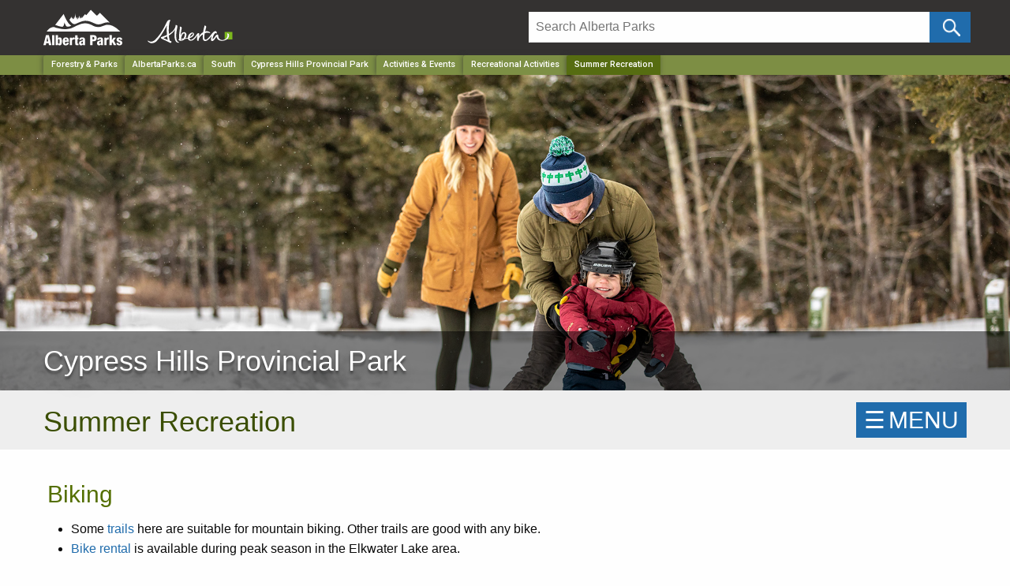

--- FILE ---
content_type: text/html; charset=utf-8
request_url: https://albertaparks.ca/parks/south/cypress-hills-pp/activities-events/recreational-activities/summer-recreation/
body_size: 82052
content:


<!doctype html>
<html class="no-js" lang="en">
<head>

    <!-- id: 9132ff2e-592d-4d61-8c0c-c98847408c61-->
    <!-- level: 6-->
    <meta http-equiv="X-UA-Compatible" content="IE=Edge">
    <meta name="viewport" content="width=device-width, initial-scale=1.0" />
    <meta name="Description" content=".">
    <title>
Summer Recreation        
             - Cypress Hills Provincial Park

 | Alberta Parks
    </title>
    <link rel="icon" type="image/png" href="/media/144601/favicon.ico">
    <link rel="apple-touch-icon" href="/media/6494125/parks-logo-apple-touch-icon.png" />
    <link rel="stylesheet" href="/css/foundation.css" />
    <link rel="stylesheet" href="/css/app.css" />

    
    <script src="https://ajax.aspnetcdn.com/ajax/jQuery/jquery-2.1.1.min.js"></script>
    <script src="https://cdn.jsdelivr.net/npm/jquery-validation@1.19.3/dist/jquery.validate.min.js"></script>
    <script src="https://ajax.aspnetcdn.com/ajax/mvc/5.1/jquery.validate.unobtrusive.min.js"></script>

    
    <script type="text/javascript">
            
    </script>
    <style>
            
            .node16767 {
            font-weight: bold;
        }


        .img-banner .static {background:#38424b!important;}
        .img-banner img{
            	    	display: block;
        			width: 100%;
        			height: auto;
        				max-width:1920px;
        			margin:0 auto;

        }
	.img-banner h1 a{
		 display:block;
		 font-size:36px;
		 width:100%;
	     text-align: left!important;
	     margin-left:-32px;
	     font-weight:200;
	     text-shadow: 0px 4px 3px rgba(0,0,0,0.4),
             0px 8px 13px rgba(0,0,0,0.1),
             0px 18px 23px rgba(0,0,0,0.1);
             z-index:99999;
             font-family:"Helvetica Neue", Helvetica, Roboto, Arial, sans-serif;
            text-rendering:optimizeLegibility;

		}
	.img-banner h1 a{ margin-bottom:-4px!important;}
	@media only screen and (max-width: 767px) and (min-width: 300px)  {
		.img-banner h1 a{
		font-size:28px;
		line-height:1.1em;
		}
	}
	@media only screen and (max-width: 480px)  {
        .posChange{
            height:65px!important; line-height:1.3em;background:#37424a !important;
        }
    }
    @media only screen and (max-width: 767px) and (min-width: 350px){
        .posChange{
            height:45px!important; line-height:1.3em;background:#37424a !important;
        }
    }
    @media only screen and (max-width: 767px){

		.img-banner h1 a{
		    font-size:32px;
		}
	   .posChange{
	        display:block; width:100%; height:45px; background:#37424a !important;
	    }

    }
    @media only screen and (max-width: 600px) {
		.img-banner img{
			display: block;
			width: 100%;
			height: auto !important;

		}
		 .SmallDisappear{
	        display:none!important;
	    }
	}

	@media screen and (min-width: 1920px) {
		.img-banner{
		        background:#38424b!important;
		        padding-bottom:-120px!important;
		        max-height:550px!important;

		}

			.img-banner img{
    		   	height: auto;
    		   		max-height:550px!important;
                width: 1920px;
                margin:0 auto;
                background:#38424b!important;

		}

}
    @media only screen and (max-width: 1900px) and (min-width: 600px)  {
			.img-banner img{
    		   	height: auto;
    		   	max-height:470px;
                width: 100vw;
                background-size: cover;
		}
	}
	 body {
                overflow-x: hidden;
            }


     
    .skip-link {
        position: absolute;
        overflow: hidden;
        top: auto;
        left: -10000px;
        width: 1px;
        height: 1px;
    }

    .skip-link:focus {
        top: 0px;
        left: 0px;
        width: auto;
        height: auto;
        Color: #000000;
        Background: #ffffff;
    }


    </style>
    <script>
        (function(i,s,o,g,r,a,m){i['GoogleAnalyticsObject']=r;i[r]=i[r]||function(){
        (i[r].q=i[r].q||[]).push(arguments)},i[r].l=1*new Date();a=s.createElement(o),
        m=s.getElementsByTagName(o)[0];a.async=1;a.src=g;m.parentNode.insertBefore(a,m)
        })(window,document,'script','https://www.google-analytics.com/analytics.js','ga');
        ga('create', 'UA-28762771-1', 'auto');
        ga('send', 'pageview');
        </script>
        <!-- Google Tag Manager -->
        <script>(function(w,d,s,l,i){w[l]=w[l]||[];w[l].push({'gtm.start':
        new Date().getTime(),event:'gtm.js'});var f=d.getElementsByTagName(s)[0],
        j=d.createElement(s),dl=l!='dataLayer'?'&l='+l:'';j.async=true;j.src=
        'https://www.googletagmanager.com/gtm.js?id='+i+dl;f.parentNode.insertBefore(j,f);
        })(window,document,'script','dataLayer','GTM-MHB4H4P');</script>
        <!-- End Google Tag Manager -->
    
    <style>
        body {
            overflow-x: hidden;
        }
    </style>


    <meta name="google-site-verification" content="0TllApYx3OYevfv3R5hB7wZKlApmsGGyw1j6KrnYR7A" />
</head>
<body>
    
    <a href="#main" class="skip-link">Skip to main content</a>

    <!-- Google Tag Manager (noscript) -->
    <noscript>
        <iframe src="https://www.googletagmanager.com/ns.html?id=GTM-MHB4H4P"
                height="0" width="0" style="display:none;visibility:hidden"></iframe>
    </noscript>
    <!-- End Google Tag Manager (noscript) -->

    





    <header class="hide-for-print">
        <!-- GoA Header -->
        <div class="goa-wrapper expanded">
            <div class="row goa-header">
                <div class="large-6 medium-6 columns">
                    <span><a href="/" title="Alberta Parks Home"><img src="https://albertaparks.ca/media/fx3na3vf/alberta-parks-logo.svg" width="100px" alt="Alberta Parks Home" class="parklogo parklogotop" /></a></span>
                    <span><a href="https://alberta.ca/" title="Government of Alberta"><img src="/media/6494615/alberta-government-logo.svg" class="govLogo logoMargin" alt="Government of Alberta Homepage" title="Government of Alberta Homepage" /></a></span>
                </div>
                <div class="large-6 medium-6 columns">
                    <div class="mtop mleft">
                        <form id="searchForm" method="get" action="/albertaparks-ca/site-search/" name="searchForm">
                            <div class="large-11 small-11 columns paddB" style="padding-right:0px">
                                <input type="text" id="search" placeholder="Search Alberta Parks" onfocus="this.placeholder = ''" aria-label="Search" onblur="this.placeholder = 'Search Alberta Parks'" name="q" value="" />
                                <input type="hidden" name="c" value="albertaparks" />
                            </div>
                            <div class="large-1 small-1 columns" style="padding:0px !important;">
                                <!--input type="submit" name="btnG" value="" class="button icon-search postfix"/ -->
                                <input type="submit" name="btnG" value="" aria-label="Click and Search" onClick="ga('send', 'event', { eventCategory: 'Site Search', eventAction: 'Search - /parks/south/cypress-hills-pp/activities-events/recreational-activities/summer-recreation/', eventLabel: document.getElementById('siteSearch').value });" class="button icon-search postfix" />
                            </div>
                        </form>
                    </div>
                </div>
            </div>
        </div>

        <div class="header-bg">
            <!-- Breadcrumbs - Do not show on ABP Homepage -->
            <div style="background: #7d8e44;">
                <nav aria-label="Main navigation" role="navigation" class="row">
                    <div class="large-12 columns">
                        <ul class="breadcrumbs">
    <li class="show-for-medium"><a href="https://www.alberta.ca/forestry-and-parks.aspx" target="_blank">Forestry & Parks</a></li>
        <li class="show-for-medium"><a href="/" aria-label="Home Page">AlbertaParks.ca</a></li>
        <li class="show-for-medium"><a href="/parks/south/" aria-label="Region">South</a></li>
                    <li class="show-for-medium"><a href="/parks/south/cypress-hills-pp/" aria-label="Park">Cypress Hills Provincial Park</a></li>
                <li class="show-for-medium"><a href="/parks/south/cypress-hills-pp/activities-events/" aria-label="Park">Activities &amp; Events</a></li>
                <li><a href="/parks/south/cypress-hills-pp/activities-events/recreational-activities/" aria-label="">Recreational Activities</a></li>
    <li><a href="/" class="current" aria-label="Home Page">Summer Recreation</a></li>
</ul>
                    </div>
                </nav>
            </div>

            
            <!-- Mega Menu -->
            

            <!-- Image Banner -->
            <div class="img-banner">
                <h1 class="posChange">
            <a class="main-font" href="/parks/south/cypress-hills-pp/">
                <div class="row">
                    <div class="large-12 columns">
                        Cypress Hills Provincial Park
                    </div>
                </div>
            </a>
    </h1>
        <img src="/media/q55hy2mx/cypress-hills-trail-report-winter.jpg" class="SmallDisappear" alt="Alberta Parks" />
<div class="image-transparency SmallDisappear"> </div>


<style>
    .img-banner .static {
        background: #38424b !important;
    }

    .img-banner img {
        display: block;
        width: 100%;
        height: auto;

        margin: 0 auto;
    }

    .img-banner h1 a {
        display: block;
        font-size: 36px;
        width: 100%;
        text-align: left !important;
        margin-left: -32px;
        font-weight: 200;
        text-shadow: 0px 4px 3px rgba(0,0,0,0.4), 0px 8px 13px rgba(0,0,0,0.1), 0px 18px 23px rgba(0,0,0,0.1);
        z-index: 99999;
        font-family: "Helvetica Neue", Helvetica, Roboto, Arial, sans-serif;
        text-rendering: optimizeLegibility;
    }

    .img-banner h1 a {
        margin-bottom: -4px !important;

    }


    .img-banner h4 {
        position: absolute;
        top: 50px;
        right: 30px;
        z-index: 99999;
        height: auto;
        line-height: 1.8em;
        background-color: rgba(0, 0, 0, 0.7);
        border-radius: 5px;
        padding: 10px 15px 5px 15px !important;
    }


        .img-banner h4 a {
            color: #ffffff !important;
            font-size: 28px;
            width: 100%;
            text-align: right !important;
            font-weight: 200;
            
            font-family: "Helvetica Neue", Helvetica, Roboto, Arial, sans-serif;
            text-rendering: optimizeLegibility;
        }

        .img-banner h4 a {
            margin-bottom: -4px !important;
        }

    .fontWording {
        padding:0px;
        margin: 0px;
    }




    @media (min-width: 1024px) {
    .unclickable-link {
        pointer-events: none;
        cursor: default; /* Optional: shows it's not clickable */
    }
}







    @media only screen and (max-width: 767px) and (min-width: 300px) {
        .img-banner h1 a {
            font-size: 28px;
            line-height: 1.1em;
        }
    }

    @media only screen and (max-width: 480px) {
        .posChange {
            height: 65px !important;
            line-height: 1.3em;
            background: #37424a !important;
        }
    }

    @media only screen and (max-width: 767px) and (min-width: 350px) {
        .posChange {
            height: 45px !important;
            line-height: 1.3em;
            background: #37424a !important;
        }
    }

        @media only screen and (max-width: 1024px) and (min-width: 767px) {


            .owl-carousel .owl-nav .owl-prev, .owl-carousel .owl-nav .owl-next {
                font-size: 5rem !important;
                color: #ffffff !important;
                position: absolute;
                top: 15%;
            }

            .img-banner h4 {
                position: absolute;
                top: 5px;
                right: 10px;
                z-index: 99999;
                height: auto;
                border-radius: 0px;
                padding: 0px 10px !important;
                background-color: rgba(0, 0, 0, 0.8);
                font-size: 24px !important;
            }

            .owl-dots {
                position: absolute;
                bottom: 7px; /* Adjust as needed */
                left: 50%;
                transform: translateX(-50%);
                z-index: 10;
                background-color: rgba(0,0,0,0.6);
                padding: 8px 8px 2px 8px;
                border-radius: 20px;
                z-index: 9999;
            }

            .img-banner h4 a {
                font-size: 22px !important;
            }

            #owl-demo .item img {
                height: 300px !important;
                object-fit: cover;
                width: 100%;
            }
        }

        @media only screen and (max-width: 768px) {
            .img-banner h4 a {
                font-size: 17px !important;
            }

            #owl-demo .item img {
                height: 250px !important;
                object-fit: cover;
                width: 100%;
            }

            .img-banner h4 {
                position: absolute;
                top: 5px;
                right: 2px;
                z-index: 99999;
                height: auto;
                padding: 5px 10px 5px 0px !important;
                line-height: 1px !important;
                justify-content:center!important;
                align-items:center!important;
            }

            .img-banner h1 a {
                font-size: 32px;
            }

            .posChange {
                display: block;
                width: 100%;
                height: 45px;
                background: #37424a !important;
            }
        }

        @media only screen and (max-width: 600px) {
            .img-banner img {
                display: block;
                width: 100%;
                height: auto !important;
            }

            .SmallDisappear {
                display: none !important;
            }
        }

        @media screen and (min-width: 1920px) {
            .img-banner {
                background: #38424b !important;
                padding-bottom: -120px !important;
                max-height: 550px !important;
            }

                .img-banner img {
                    height: auto;
                    max-height: 550px !important;
                    width: 1920px;
                    margin: 0 auto;
                    background: #38424b !important;
                }
        }

        @media only screen and (max-width: 1900px) and (min-width: 600px) {
            .img-banner img {
                height: auto;
                max-height: 470px;
                width: 100vw;
                background-size: cover;
            }
        }
</style>
            </div>
            

<style>
    .bnWrapper {
        padding: 0 0 0 0 !important;
        margin-bottom: 0px !important;
        margin-top: 0px !important;
    }

    .bnWrapper.Yellow {
        background-color: #ffc836;
    }
    .bnWrapper.Blue {
        background-color: #206cac;
    }
    .bnWrapper.Red {
        background-color: #bd2126;
    }

    .alert{
        color: #ffffff !important;
        background-color: #bd2126 !important;
    }
    .alert p{
        padding-bottom:10px !important;
    }
    .warning{
        background-color: #ffc836 !important;
    }

    .Blue {
        display: block;
        padding: 0 0 0 0;
        background: #206cac !important;
        color: #fff;
    }

    .status{
        text-align:left !important;
    }

    .status.alert a, .status.Blue a {
        color: #ffffff !important;
        font-weight: bold;
        text-decoration: underline !important;
    }


    .status.alert a:hover, .status.Blue a a:hover {
        color: #ffffff !important;
        text-decoration: underline !important
    }

    .status.warning a {
        color: #333333 !important;
        font-weight: bold;
        text-decoration: underline !important;
    }

    .status.warning a:hover {
        color: #333333 !important;
        text-decoration: underline !important
    }

</style>
<style>
    .bnWrapper {
        padding: 0 0 0 0 !important;
        margin-bottom: 0px !important;
        margin-top: 0px !important;
    }

    .bnWrapper.Yellow {
        background-color: #ffc836;
    }
    .bnWrapper.Blue {
        background-color: #206cac;
    }
    .bnWrapper.Red {
        background-color: #bd2126;
    }

    .alert{
        color: #ffffff !important;
        background-color: #bd2126 !important;
    }
    .alert p{
        padding-bottom:10px !important;
    }
    .warning{
        background-color: #ffc836 !important;
    }

    .Blue {
        display: block;
        padding: 0 0 0 0;
        background: #206cac !important;
        color: #fff;
    }

    .status{
        text-align:left !important;
    }

    .status.alert a, .status.Blue a {
        color: #ffffff !important;
        font-weight: bold;
        text-decoration: underline !important;
    }


    .status.alert a:hover, .status.Blue a a:hover {
        color: #ffffff !important;
        text-decoration: underline !important
    }

    .status.warning a {
        color: #333333 !important;
        font-weight: bold;
        text-decoration: underline !important;
    }

    .status.warning a:hover {
        color: #333333 !important;
        text-decoration: underline !important
    }

</style>
<style>
    .bnWrapper {
        padding: 0 0 0 0 !important;
        margin-bottom: 0px !important;
        margin-top: 0px !important;
    }

    .bnWrapper.Yellow {
        background-color: #ffc836;
    }
    .bnWrapper.Blue {
        background-color: #206cac;
    }
    .bnWrapper.Red {
        background-color: #bd2126;
    }

    .alert{
        color: #ffffff !important;
        background-color: #bd2126 !important;
    }
    .alert p{
        padding-bottom:10px !important;
    }
    .warning{
        background-color: #ffc836 !important;
    }

    .Blue {
        display: block;
        padding: 0 0 0 0;
        background: #206cac !important;
        color: #fff;
    }

    .status{
        text-align:left !important;
    }

    .status.alert a, .status.Blue a {
        color: #ffffff !important;
        font-weight: bold;
        text-decoration: underline !important;
    }


    .status.alert a:hover, .status.Blue a a:hover {
        color: #ffffff !important;
        text-decoration: underline !important
    }

    .status.warning a {
        color: #333333 !important;
        font-weight: bold;
        text-decoration: underline !important;
    }

    .status.warning a:hover {
        color: #333333 !important;
        text-decoration: underline !important
    }

</style>
<style>
    .bnWrapper {
        padding: 0 0 0 0 !important;
        margin-bottom: 0px !important;
        margin-top: 0px !important;
    }

    .bnWrapper.Yellow {
        background-color: #ffc836;
    }
    .bnWrapper.Blue {
        background-color: #206cac;
    }
    .bnWrapper.Red {
        background-color: #bd2126;
    }

    .alert{
        color: #ffffff !important;
        background-color: #bd2126 !important;
    }
    .alert p{
        padding-bottom:10px !important;
    }
    .warning{
        background-color: #ffc836 !important;
    }

    .Blue {
        display: block;
        padding: 0 0 0 0;
        background: #206cac !important;
        color: #fff;
    }

    .status{
        text-align:left !important;
    }

    .status.alert a, .status.Blue a {
        color: #ffffff !important;
        font-weight: bold;
        text-decoration: underline !important;
    }


    .status.alert a:hover, .status.Blue a a:hover {
        color: #ffffff !important;
        text-decoration: underline !important
    }

    .status.warning a {
        color: #333333 !important;
        font-weight: bold;
        text-decoration: underline !important;
    }

    .status.warning a:hover {
        color: #333333 !important;
        text-decoration: underline !important
    }

</style>
<style>
    .bnWrapper {
        padding: 0 0 0 0 !important;
        margin-bottom: 0px !important;
        margin-top: 0px !important;
    }

    .bnWrapper.Yellow {
        background-color: #ffc836;
    }
    .bnWrapper.Blue {
        background-color: #206cac;
    }
    .bnWrapper.Red {
        background-color: #bd2126;
    }

    .alert{
        color: #ffffff !important;
        background-color: #bd2126 !important;
    }
    .alert p{
        padding-bottom:10px !important;
    }
    .warning{
        background-color: #ffc836 !important;
    }

    .Blue {
        display: block;
        padding: 0 0 0 0;
        background: #206cac !important;
        color: #fff;
    }

    .status{
        text-align:left !important;
    }

    .status.alert a, .status.Blue a {
        color: #ffffff !important;
        font-weight: bold;
        text-decoration: underline !important;
    }


    .status.alert a:hover, .status.Blue a a:hover {
        color: #ffffff !important;
        text-decoration: underline !important
    }

    .status.warning a {
        color: #333333 !important;
        font-weight: bold;
        text-decoration: underline !important;
    }

    .status.warning a:hover {
        color: #333333 !important;
        text-decoration: underline !important
    }

</style>
<style>
    .bnWrapper {
        padding: 0 0 0 0 !important;
        margin-bottom: 0px !important;
        margin-top: 0px !important;
    }

    .bnWrapper.Yellow {
        background-color: #ffc836;
    }
    .bnWrapper.Blue {
        background-color: #206cac;
    }
    .bnWrapper.Red {
        background-color: #bd2126;
    }

    .alert{
        color: #ffffff !important;
        background-color: #bd2126 !important;
    }
    .alert p{
        padding-bottom:10px !important;
    }
    .warning{
        background-color: #ffc836 !important;
    }

    .Blue {
        display: block;
        padding: 0 0 0 0;
        background: #206cac !important;
        color: #fff;
    }

    .status{
        text-align:left !important;
    }

    .status.alert a, .status.Blue a {
        color: #ffffff !important;
        font-weight: bold;
        text-decoration: underline !important;
    }


    .status.alert a:hover, .status.Blue a a:hover {
        color: #ffffff !important;
        text-decoration: underline !important
    }

    .status.warning a {
        color: #333333 !important;
        font-weight: bold;
        text-decoration: underline !important;
    }

    .status.warning a:hover {
        color: #333333 !important;
        text-decoration: underline !important
    }

</style>
<style>
    .bnWrapper {
        padding: 0 0 0 0 !important;
        margin-bottom: 0px !important;
        margin-top: 0px !important;
    }

    .bnWrapper.Yellow {
        background-color: #ffc836;
    }
    .bnWrapper.Blue {
        background-color: #206cac;
    }
    .bnWrapper.Red {
        background-color: #bd2126;
    }

    .alert{
        color: #ffffff !important;
        background-color: #bd2126 !important;
    }
    .alert p{
        padding-bottom:10px !important;
    }
    .warning{
        background-color: #ffc836 !important;
    }

    .Blue {
        display: block;
        padding: 0 0 0 0;
        background: #206cac !important;
        color: #fff;
    }

    .status{
        text-align:left !important;
    }

    .status.alert a, .status.Blue a {
        color: #ffffff !important;
        font-weight: bold;
        text-decoration: underline !important;
    }


    .status.alert a:hover, .status.Blue a a:hover {
        color: #ffffff !important;
        text-decoration: underline !important
    }

    .status.warning a {
        color: #333333 !important;
        font-weight: bold;
        text-decoration: underline !important;
    }

    .status.warning a:hover {
        color: #333333 !important;
        text-decoration: underline !important
    }

</style>
<style>
    .bnWrapper {
        padding: 0 0 0 0 !important;
        margin-bottom: 0px !important;
        margin-top: 0px !important;
    }

    .bnWrapper.Yellow {
        background-color: #ffc836;
    }
    .bnWrapper.Blue {
        background-color: #206cac;
    }
    .bnWrapper.Red {
        background-color: #bd2126;
    }

    .alert{
        color: #ffffff !important;
        background-color: #bd2126 !important;
    }
    .alert p{
        padding-bottom:10px !important;
    }
    .warning{
        background-color: #ffc836 !important;
    }

    .Blue {
        display: block;
        padding: 0 0 0 0;
        background: #206cac !important;
        color: #fff;
    }

    .status{
        text-align:left !important;
    }

    .status.alert a, .status.Blue a {
        color: #ffffff !important;
        font-weight: bold;
        text-decoration: underline !important;
    }


    .status.alert a:hover, .status.Blue a a:hover {
        color: #ffffff !important;
        text-decoration: underline !important
    }

    .status.warning a {
        color: #333333 !important;
        font-weight: bold;
        text-decoration: underline !important;
    }

    .status.warning a:hover {
        color: #333333 !important;
        text-decoration: underline !important
    }

</style>
<style>
    .bnWrapper {
        padding: 0 0 0 0 !important;
        margin-bottom: 0px !important;
        margin-top: 0px !important;
    }

    .bnWrapper.Yellow {
        background-color: #ffc836;
    }
    .bnWrapper.Blue {
        background-color: #206cac;
    }
    .bnWrapper.Red {
        background-color: #bd2126;
    }

    .alert{
        color: #ffffff !important;
        background-color: #bd2126 !important;
    }
    .alert p{
        padding-bottom:10px !important;
    }
    .warning{
        background-color: #ffc836 !important;
    }

    .Blue {
        display: block;
        padding: 0 0 0 0;
        background: #206cac !important;
        color: #fff;
    }

    .status{
        text-align:left !important;
    }

    .status.alert a, .status.Blue a {
        color: #ffffff !important;
        font-weight: bold;
        text-decoration: underline !important;
    }


    .status.alert a:hover, .status.Blue a a:hover {
        color: #ffffff !important;
        text-decoration: underline !important
    }

    .status.warning a {
        color: #333333 !important;
        font-weight: bold;
        text-decoration: underline !important;
    }

    .status.warning a:hover {
        color: #333333 !important;
        text-decoration: underline !important
    }

</style>
<style>
    .bnWrapper {
        padding: 0 0 0 0 !important;
        margin-bottom: 0px !important;
        margin-top: 0px !important;
    }

    .bnWrapper.Yellow {
        background-color: #ffc836;
    }
    .bnWrapper.Blue {
        background-color: #206cac;
    }
    .bnWrapper.Red {
        background-color: #bd2126;
    }

    .alert{
        color: #ffffff !important;
        background-color: #bd2126 !important;
    }
    .alert p{
        padding-bottom:10px !important;
    }
    .warning{
        background-color: #ffc836 !important;
    }

    .Blue {
        display: block;
        padding: 0 0 0 0;
        background: #206cac !important;
        color: #fff;
    }

    .status{
        text-align:left !important;
    }

    .status.alert a, .status.Blue a {
        color: #ffffff !important;
        font-weight: bold;
        text-decoration: underline !important;
    }


    .status.alert a:hover, .status.Blue a a:hover {
        color: #ffffff !important;
        text-decoration: underline !important
    }

    .status.warning a {
        color: #333333 !important;
        font-weight: bold;
        text-decoration: underline !important;
    }

    .status.warning a:hover {
        color: #333333 !important;
        text-decoration: underline !important
    }

</style>
            
        </div>
    </header>

    <div id="main" />
    


    <!-- Body Content -->
    



<div class="topBackground">
    <div class="row marginTop">
        <div class="col-xs-10 col-md-10">
                <h1>Summer Recreation</h1>

            

        </div>
        <!-- SIDE MENU -->
		<div class="col-xs-2 col-md-2" style="margin:0px; padding:0px;">
    <div id="mySidenav" class="sidenav">
        <a href="javascript:void(0)" class="closebtn" onclick="closeNav()">&#x2715;</a>

        <span class="hide-for-print">
		
				<ul class="no-bullet navList">
					<li><h4><a href="/parks/south/cypress-hills-pp/" class="">Cypress Hills PP</a></h4>
					<ul>
							<li><a href="/parks/south/cypress-hills-pp/information-facilities/">Information &amp; Facilities</a>
							</li>
							<li><a href="/parks/south/cypress-hills-pp/activities-events/">Activities &amp; Events</a>
									<ul>
											<li><a href="/parks/south/cypress-hills-pp/activities-events/events/">Events</a>
											</li>							 
											<li><a href="/parks/south/cypress-hills-pp/activities-events/recreational-activities/">Recreational Activities</a>
													<ul>
															<li><a href="/parks/south/cypress-hills-pp/activities-events/recreational-activities/summer-recreation/" class="menu-text">Summer Recreation</a>
																
																
																	<ul>
																	</ul>
																
																
																
																
																
																</li>																										
															<li><a href="/parks/south/cypress-hills-pp/activities-events/recreational-activities/winter-recreation/" class="">Winter Recreation</a>
																
																
																
																
																
																
																
																</li>																										
													</ul>
											</li>							 
									</ul>
							</li>
							<li><a href="/parks/south/cypress-hills-pp/park-research-management/">Park Research &amp; Management</a>
							</li>
							<li><a href="/parks/south/cypress-hills-pp/safety-tips/">Safety Tips</a>
							</li>
							<li><a href="/parks/south/cypress-hills-pp/education/">Education</a>
							</li>
							<li><a href="/parks/south/cypress-hills-pp/hidden-valley-ski-resort/">Hidden Valley Ski Resort</a>
							</li>
					</ul>
						</li>
				</ul>
		

</span>


                

        
        
        <div class="clearfix"></div>
    </div>
    <span id="menu-button" class="openNav backColor hide-for-print" onclick="openNav()">&#9776;<span class="menuPad"></span>MENU</span>
</div>
<div class="clearfix"></div>


<style>

    @media only screen and (max-width: 600px) and (min-width: 320px) {
        .openNav {
            position: absolute !important;
            top: 0px !important;
            right: 2px;
            display: block;
            float: right;
        }

        .tiles .openNav {
            position: absolute !important;
            top: 0px;
            right: 2px;
        }
    }

    @media only screen and (max-width:320px) {
        .openNav {
            position: absolute !important;
            top: 0px;
            right: 2px;
        }

        .tiles .openNav {
            position: absolute !important;
            top: -5px;
            right: 2px;
        }
    }
</style> 
	</div>
</div>
    <div class="row">
         <div class="col-lg-12">
            
        </div> 
    <div class="col-md-12" style="padding-left:0px;">
        
        

        <ul class="unOrderListSprog">
<h2><span>Biking</span></h2>
<ul>
<li>Some <a href="/parks/south/cypress-hills-pp/information-facilities/trails/" title="Trails">trails</a> here are suitable for mountain biking. Other trails are good with any bike.</li>
<li><a href="/parks/south/cypress-hills-pp/information-facilities/special-facilities/" title="Special Facilities">Bike rental</a> is available during peak season in the Elkwater Lake area. </li>
</ul>
<h2><a id="Hike" name="Hike"></a>Hiking</h2>
<ul>
<li>We have more than 50 kilometres of <a href="/parks/south/cypress-hills-pp/information-facilities/trails/" title="Trails">trails</a>, ranging from natural to paved to boardwalk.  </li>
<li>Download the <a data-id="dce1332e-d3cd-4241-9379-0a13c455ae1c" href="/media/6493054/cypress-hills-summer-trail-brochure.pdf" title="Cypress Hills PP - Summer Trails Guide with Maps">trails guide</a> or get a copy at the <a href="/parks/south/cypress-hills-pp/information-facilities/park-contacts/cypress-hills-visitor-centre/" title="Cypress Hills Visitor Centre">Visitor Centre</a>.</li>
</ul>
<h2><a id="Horse" name="Horse"></a>Horseback Riding</h2>
<ul>
<li>Equestrian Users are permitted to ride anywhere outside of the excluded areas on the map (Elkwater Town site and campgrounds); Recommended trails are indicated on the map in the <a href="/media/6493057/cypress-hills-equestrian-trails-brochure.pdf">Equestrian Trail Guide</a> with gate locations and access points. Check our <a data-id="16766" href="/parks/south/cypress-hills-pp/activities-events/recreational-activities/equestrian/" title="Equestrian">Equestrian</a> page for information on equestrian camping permit applications, recommended rides and safety tips. </li>
<li>Equestrian camping is available at <a data-id="16821" href="/parks/south/cypress-hills-pp/information-facilities/camping/spring-creek-equestrian/" title="Spring Creek Equestrian Campground">Spring Creek Equestrian Campground</a>.</li>
<li><a rel="noopener" href="http://www.reesorranch.com/" target="_blank">Historic Reesor Ranch</a> offers "Cowboy Comfort with Atmosphere and Western Hospitality".  Horse-related activities include two-hour horseback riding excursions, buggy rides, and wagon rides.  Day visitors are welcome but must book in advance at 306-662-3498.</li>
</ul>
<h2><a id="Hunting"></a>Hunting</h2>
<ul>
<li>Hunting is limited to the fall elk hunt which is done for <a href="/parks/south/cypress-hills-pp/park-research-management/elk-management/" title="Elk Management">elk management</a> purposes.</li>
<li>See the <a rel="noopener" data-id="de8910c9-9d49-4914-bb80-c37b27829bf4" href="/media/6495963/cypress-hills-elk-hunt.pdf" target="_blank" title="Cypress Hills PP - Elk Management Hunt">Elk Management Hunt</a> document for details.  </li>
<li>More info on <a href="/albertaparks-ca/visit-our-parks/activities/hunting/" title="Hunting">hunting in Alberta's provincial parks</a> is also available.</li>
</ul>
<h2><a id="Golf" name="Golf"></a>Golfing</h2>
<ul>
<li><a rel="noopener" href="https://elkwatergolf.ca/" target="_blank">Elkwater Park Golf Club</a></li>
<li>Mini Golf and Disc Golf</li>
</ul>
<h2>Mountain Biking</h2>
<ul>
<li>We have one of the longest mountain biking seasons in Alberta, from April to October (depending on weather).</li>
<li>Exploring the roads in Cypress Hills takes in gnarly climbs and elevation gain to reach some amazing viewpoints.</li>
<li>There are also over 60 km of <a data-id="16881" href="/parks/south/cypress-hills-pp/information-facilities/trails/" title="Trails">trails</a> to explore, ranging from paved easy ones to technical downhill trails.  More trails are being completed every year.  See our <a rel="noopener" data-id="dce1332e-d3cd-4241-9379-0a13c455ae1c" href="/media/6493054/cypress-hills-summer-trail-brochure.pdf" target="_blank" title="Cypress Hills PP - Summer Trails Guide with Maps">Summer Trails Guide</a>.</li>
<li>Trails begin at an elevation of 1,234 m above sea level (the same as Banff) and rise 200 m to the highest point east of the Rockies.</li>
<li>Cypress Hills Provincial Park hosts several adventure race events including <a rel="noopener" href="https://unionraces.ca/conquer-the-coulee/" target="_blank">Conquer the Coulee</a>, Mile High Tri and <a href="https://www.670collective.com/events">Battle Creek Showdown</a>.</li>
<li>For information on E-Biking in Alberta parks, <a href="/albertaparksca/about-parks/contact-us/faqs/#34692" data-anchor="#34692">visit our FAQs</a>. </li>
</ul>
<h2>Off-Highway Vehicles</h2>
<ul>
<li>Off-highway vehicles are<strong> <span class="bolded">NOT ALLOWED</span></strong> in the park.  This includes snowmobiles, dirt bikes and 3-wheelers.</li>
</ul>
<h2>Sightseeing by Vehicle</h2>
<ul>
<li><a rel="noopener" href="/media/3137546/chipp_driving_brochure.pdf" target="_blank">Driving Routes Map</a></li>
<li>On the west driving route, visit Head of the Mountain viewpoint, the highest point in the Cypress Hill.  Horseshoe Canyon Viewpoint has a spectacular view of the countryside to the north and northwest.</li>
<li>The east driving route is a 60-kilometre loop. Reesor Viewpoint has a panoramic view. You can continue to <a rel="noopener" href="http://www.pc.gc.ca/lhn-nhs/sk/walsh/index.aspx" target="_blank">Fort Walsh National Historic Site</a> on the Saskatchewan side of the interprovincial park.</li>
<li>Sightseeing by vehicle is dependent on road conditions. Occasionally, some roads are closed due to heavy rainfall, slumping, etc.  To check on road conditions, please contact the <a data-id="16856" href="/parks/south/cypress-hills-pp/information-facilities/park-contacts/cypress-hills-visitor-centre/" title="Cypress Hills Visitor Centre">Visitor Centre</a>.</li>
</ul>
<h1>Water Activities</h1>
<h2><a id="Boat" name="Boat"></a>Boating</h2>
<p><strong>Elkwater Lake</strong> (located adjacent to Elkwater townsite)<strong><br /></strong></p>
<ul>
<li>Largest body of water in the park (4 kilometres long, 3 kilometres wide, maximum depth of 10 metres)</li>
<li>All types of boats allowed - including motorized boats, jet skis, paddle boats, sail boats, canoes</li>
<li>Suitable for water-skiing and wind surfing</li>
<li>Boat &amp; bike rentals open during peak season in Elkwater Lake area</li>
<li><a href="/parks/south/cypress-hills-pp/information-facilities/special-facilities/elkwater/#marina" data-anchor="#marina">Marina stalls for rent</a> on Elkwater Lake</li>
</ul>
<p><strong>Reesor Lake </strong>(20kms east of Elkwater)<strong><br /></strong></p>
<ul>
<li>Only non-motorized boats (canoes, kayaks, etc) and electric motor boats allowed</li>
<li>NO gas-powered motor boats permitted</li>
</ul>
<p><strong>Spruce Coulee Reservoir</strong> (located 14 km east of Elkwater)<strong><br /></strong></p>
<ul>
<li>Only non-motorized boats allowed (canoes, kayaks, etc) </li>
</ul>
<h2><a id="Fish" name="Fish"></a>Fishing</h2>
<ul>
<li>Elkwater Lake has naturally occurring perch and pike.</li>
<li>Reesor Lake and Spruce Coulee Reservoir are stocked annually - rainbow and tiger trout in Reesor Lake and brook trout, walleye and artic grayling in Spruce Coulee Reservoir.</li>
<li>Michelle Reservoir (located 28km from Elkwater) is another popular fishing area.</li>
<li>Check the <a rel="noopener" href="http://albertaregulations.ca/fishingregs/" target="_blank">Alberta Guide to Sportfishing Regulations</a> for details on regulations and restrictions.</li>
<li>Fishing licenses can be purchased at select locations in Medicine Hat. There is also internet access available at the Elkwater Visitor Centre to purchase licenses online.</li>
<li>Park staff cannot issue licenses.</li>
</ul>
<h2><a id="Swim" name="Swim"></a>Swimming/Beach</h2>
<p><strong>Elkwater Lake</strong></p>
<ul>
<li>Large designated swimming and beach area at Main Beach and <a data-id="16840" href="/parks/south/cypress-hills-pp/information-facilities/day-use/west-end/" title="West End">West End Day Use</a></li>
<li>Unsupervised beach - <span>Swim at your own risk</span>!</li>
<li>Spring-fed lake, clean and very refreshing</li>
<li>Seasonal food concession at Main Beach</li>
</ul>
<p><strong>No beaches at Reesor Lake or Spruce Coulee Reservoir - s</strong><strong>wimming NOT recommended</strong></p>
<h2><span><a id="Ski" name="Ski"></a>Water Skiing</span></h2>
<p><strong>Elkwater Lake</strong></p>
<ul>
<li>Water skiing popular on Elkwater Lake</li>
<li>Launch from <a data-id="16840" href="/parks/south/cypress-hills-pp/information-facilities/day-use/west-end/" title="West End">West End Day Use</a></li>
<li>Area located approximately 1.5 kilometres from Main Beach</li>
</ul>
<p><strong>NO motorized boats or water skiing at Reesor Lake or Spruce Coulee Reservoir</strong></p>
<h2><a id="Surf" name="Surf"></a>Wind Surfing</h2>
<ul>
<li>On <strong>Elkwater Lake</strong></li>
</ul>        </ul>
    </div>	</div>

    </div></div>
<div class="clearfix"></div>
<div class="height30"></div>
<div class="lastmodified">
    <div class="row">
        <div class="large-12 columns">
                <h5><small>Updated: Oct 3, 2025</small></h5>

        <span>
            




        </span>
            

        </div>
    </div>
</div>



<link rel="stylesheet" href="/css/customize.css">
<link rel="stylesheet" type="text/css" href="/css/dataTables.css" />
<script src="https://cdn.datatables.net/1.10.13/js/jquery.dataTables.min.js"></script>


<link rel="stylesheet" href="https://cdn.datatables.net/1.10.12/css/dataTables.bootstrap.min.css">

<link rel="stylesheet" type="text/css" href="https://cdn.datatables.net/plug-ins/1.10.21/features/searchHighlight/dataTables.searchHighlight.css" />
<script type="text/javascript" language="javascript" src="//cdn.datatables.net/plug-ins/1.10.21/features/searchHighlight/dataTables.searchHighlight.min.js"></script>
<script type="text/javascript" language="javascript" src="//bartaz.github.io/sandbox.js/jquery.highlight.js"></script>
<script type="text/javascript" class="init">
    	var sOrder = 0;
            var pId = "9132ff2e-592d-4d61-8c0c-c98847408c61";
    	var searchHolder = "Search";
            if (pId == '0a31c2aa-fde3-44cf-a585-2899e8803d7d'){
    	    sOrder = 2;
    	}

            if (pId == 'd134b61c-780e-4412-a17b-1574062583e7'){
    	    searchHolder = "Search: cross country, hiking, biking, open...";
    	}

    		$(document).ready(function() {


    			$('#example').DataTable({
        			order: [[ sOrder, 'asc' ]],
    			    dom: 'lBfrtip',
    			    stateSave: true,
    			    searchHighlight: true,
    			    "paging": false,
    			    buttons: [
    				    'copy', 'csv', 'excel', 'print'
    			    ],

    			    language: {
                    "lengthMenu": "_MENU_",
                    "zeroRecords": "Nothing found - sorry",
                    "infoEmpty": "No parks / facilities match your search",
                    "infoFiltered": "(filtered from _MAX_ total records)",
    			    "search": "",
    			    "searchPlaceholder": searchHolder,
    			    "searchLength": "600px"
            	},

    			"lengthMenu": [ [10, 25, 50, 100,  -1], [10, 25, 50, 100, "All"] ]

    		});

    		$('#example100').DataTable({
        			order: [[ sOrder, 'asc' ]],
    			    dom: 'lBfrtip',
    			    stateSave: true,
    			    searchHighlight: true,
    			    "paging": false,
    			    buttons: [
    				    'copy', 'csv', 'excel', 'print'
    			    ],

    			    language: {
                    "lengthMenu": "_MENU_",
                    "zeroRecords": "Nothing found - sorry",
                    "infoEmpty": "No parks / facilities match your search",
                    "infoFiltered": "(filtered from _MAX_ total records)",
    			    "search": "",
    			    "searchPlaceholder": searchHolder,
    			    "searchLength": "50px"
            	},

    			"lengthMenu": [ [10, 25, 50, 100,  -1], [10, 25, 50, 100, "All"] ]

    		});


    		    $('#exampleNoHighlight').DataTable({
        			order: [[ sOrder, 'asc' ]],
    			    dom: 'lBfrtip',
    			    stateSave: true,
    			    searchHighlight: false,
    			    buttons: [
    				    'copy', 'csv', 'excel', 'print'
    			    ],
    			    language: {
                    "lengthMenu": "_MENU_",
                    "zeroRecords": "Nothing found - sorry",
                    "infoEmpty": "No parks / facilities match your search",
                    "infoFiltered": "(filtered from _MAX_ total records)",
    			    "search": "",
    			    "searchPlaceholder": "Search",
    			    "searchLength": "600px"
            	},
    			"lengthMenu": [ [10, 25, 50, 100,  -1], [10, 25, 50, 100, "All"] ]

    		});



    			$('#example2').DataTable({
        			order: [[ sOrder, 'asc' ]],
    			    dom: 'lBfrtip',
    			    stateSave: true,
    			    searchHighlight: true,
    			    buttons: [
    				    'copy', 'csv', 'excel', 'print'
    			    ],
    			    language: {
                    "lengthMenu": "_MENU_",
                    "zeroRecords": "Nothing found - sorry",
                    "infoEmpty": "No parks / facilities match your search",
                    "infoFiltered": "(filtered from _MAX_ total records)",
    			    "search": "",
    			    "searchPlaceholder": "Search",
    			    "searchLength": "600px"
            	},
    			"lengthMenu": [ [10, 25, 50, 100,  -1], [10, 25, 50, 100, "All"] ]

    		});

    			$('#example3').DataTable({
        			order: [[ sOrder, 'asc' ]],
    			    dom: 'lBfrtip',
    			    stateSave: true,
    			    searchHighlight: true,
    			    buttons: [
    				    'copy', 'csv', 'excel', 'print'
    			    ],
    			    language: {
                    "lengthMenu": "_MENU_",
                    "zeroRecords": "Nothing found - sorry",
                    "infoEmpty": "No parks / facilities match your search",
                    "infoFiltered": "(filtered from _MAX_ total records)",
    			    "search": "",
    			    "searchPlaceholder": "Search",
    			    "searchLength": "600px"
            	},
    			"lengthMenu": [ [10, 25, 50, 100,  -1], [10, 25, 50, 100, "All"] ]

    		});

    			$('#example4').DataTable({
        			order: [[ sOrder, 'asc' ]],
    			    dom: 'lBfrtip',
    			    stateSave: true,
    			    searchHighlight: true,
    			    buttons: [
    				    'copy', 'csv', 'excel', 'print'
    			    ],
    			    language: {
                    "lengthMenu": "_MENU_",
                    "zeroRecords": "Nothing found - sorry",
                    "infoEmpty": "No parks / facilities match your search",
                    "infoFiltered": "(filtered from _MAX_ total records)",
    			    "search": "",
    			    "searchPlaceholder": "Search",
    			    "searchLength": "600px",
    			    "columnDefs": [
                        {"type": "num", "targets": 4 }
                    ]
            	},
    			"lengthMenu": [ [10, 25, 50, 100,  -1], [10, 25, 50, 100, "All"] ]

    		});





    			$('#exampleFCFS').DataTable({
        			order: [[ sOrder, 'asc' ]],
    			    dom: 'lBfrtip',
    			    stateSave: true,
    			    searchHighlight: true,
    			    buttons: [
    				    'copy', 'csv', 'excel', 'print'
    			    ],
    			    language: {
                    "lengthMenu": "_MENU_",
                    "zeroRecords": "Nothing found - sorry",
                    "infoEmpty": "No parks / facilities match your search",
                    "infoFiltered": "(filtered from _MAX_ total records)",
    			    "search": "",
    			    "searchPlaceholder": searchHolder,
    			    "searchLength": "600px"
            	},
    			"lengthMenu": [ [10, 25, 50, 100,  -1], [10, 25, 50, 100, "All"] ]

    		});

    		 $(document).ready(function () {
            $('#examples').DataTable({
                 "bPaginate": false,
        "bFilter": false,
        "bInfo": false,
        } );
    } );

        		 $(document).ready(function () {
            $('#examplesWS').DataTable({
                 "bPaginate": false,
                 "searchHighlight": true,
        "bFilter": true,
        "bInfo": true,
        } );
    } );


    		$("input[type='search']").val("").trigger("keyup").attr("aria-label","Search ");
            });
</script>

<style>
    input[type="search"] {
        border-radius: 0px;
        margin-left: 0px !important;
        border: 1px solid #ddd;
        outline: none;
        width: 100% !important; /* Full width */
        border-radius: 0px !important;
        box-sizing: border-box; /* Make sure that padding and width stays in place */
        resize: vertical;
        box-shadow: none !important;
    }

    input[type=search]:focus {
        box-shadow: 0 0 3px rgba(81, 203, 238, 1) !important;
        border: 1px solid rgba(81, 203, 238, 1);
        border-radius: 0px;
        -moz-transition: padding .25s;
        -webkit-transition: padding .25s;
        -o-transition: padding .25s;
        transition: padding .25s;
    }

    .dataTables_filter input {
        width: 600px !important;
    }

    .dataTables_length select {
        width: 75px !important;
    }

    ::placeholder { /* Chrome, Firefox, Opera, Safari 10.1+ */
        color: #999;
        opacity: 1; /* Firefox */
    }

    :-ms-input-placeholder { /* Internet Explorer 10-11 */
        color: #999;
    }

    ::-ms-input-placeholder { /* Microsoft Edge */
        color: #999;
    }

    input:focus::-webkit-input-placeholder {
        color: transparent;
    }

    input:focus:-moz-placeholder {
        color: transparent;
    }
    /* FF 4-18 */
    input:focus::-moz-placeholder {
        color: transparent;
    }
    /* FF 19+ */
    input:focus:-ms-input-placeholder {
        color: transparent;
    }
    /* IE 10+ */
    @media only screen and (max-width: 767px) {
        .dataTables_filter input {
            width: 100% !important;
            margin-top: 5px;
        }
    }
</style>

<div class="clearfix"></div>
<script src="/scripts/vendor/what-input.min.js" async></script>
<script src="/scripts/vendor/foundation.js"></script>
<script src="/scripts/vendor/app.js"></script>
    <!-- FOOTER -->
    <footer class="hide-for-print footer">
        <div class="row">
            <div class="large-8 columns">
                <ul class="no-bullet inline-list tleft">
                    <li><a href="https://www.alberta.ca/accessibility">Accessibility</a></li>
                    <li><a href="https://www.alberta.ca/disclaimer.aspx">&copy; Copyright &amp; Disclaimer</a></li>
                    <li><a href="https://www.alberta.ca/privacystatement.aspx">Privacy</a></li>
                    <li><a href="/albertaparks-ca/about-parks/contact-us/faqs/?id=www.AlbertaParks.ca/parks/south/cypress-hills-pp/activities-events/recreational-activities/summer-recreation/">Contact Us</a></li>
                </ul>
            </div>
            <div class="large-4 columns social-media">
                <ul class="no-bullet tright social-media">
                    <li>

                        <a href="https://www.facebook.com/AlbertaParks" title="Facebook" target="_blank"><img src="/media/6283514/facebook.png" alt="Facebook" /></a>
                        <a href="https://www.flickr.com/photos/albertaparks/sets/72157651552040518/" title="Flickr" target="_blank"><img src="/media/6283522/flickr.png" alt="Flickr" /></a>
                        <a href="https://www.instagram.com/alberta_parks/" title="Instagram" target="_blank"><img src="/media/6283530/instagram.png" alt="Instagram" /></a>
                        <a href="https://twitter.com/#!/Albertaparks" title="Twitter" target="_blank"><img src="/media/6498023/twitter-x.png" alt="Twitter" /></a>
                        <a href="https://www.youtube.com/user/AlbertaParks" title="YouTube" target="_blank"><img src="/media/6283546/youtube.png" alt="YouTube" /></a>
                    </li>
                </ul>
            </div>






        </div>
        <a href="#" class="scrollup">Scroll</a>
    </footer>

        <link rel="stylesheet" href="/css/bootstrap.css">
        <link rel="stylesheet" href="/css/font-awesome.min.css">
        <script language="javascript" type="text/javascript" src="/scripts/custom.js"></script>
        <script src="/scripts/vendor/what-input.min.js" async></script>
        <script src="/scripts/vendor/foundation.js"></script>
        <script src="/scripts/vendor/app.js"></script>

    <link rel="stylesheet" href="/css/structure.css">
    <link rel="stylesheet" href="/css/customize.css">

    <link rel="stylesheet" href="https://skywalkapps.github.io/bootstrap-dropmenu/stylesheets/bootstrap-dropmenu.min.css"> 

    <script language="javascript" type="text/javascript">
        $(document).ready(function () {
            $(window).scroll(function () {
                if ($(this).scrollTop() > 100) {
                    $('.scrollup').fadeIn();
                } else {
                    $('.scrollup').fadeOut();
                }
            });

            $('.scrollup').click(function () {
                $("html, body").animate({
                    scrollTop: 0
                }, 600);
                return false;
            });
        });
    </script>
    


    
    

    <script src="https://code.jquery.com/ui/1.12.1/jquery-ui.js"></script>

<style>
    .ui-autocomplete {
        max-height: 400px;
        overflow-y: auto;
        overflow-x: hidden;
        border: solid 1px #000;
        width: 500px;
        padding: 3px
    }

    * html .ui-autocomplete {
        height: 400px
    }

    .ui-autocomplete {
        position: absolute;
        top: 100%;
        left: 0;
        z-index: 1000;
        float: left;
        display: none;
        min-width: 672px !important;
        padding: 0 10px;
        margin: 0 0 10px 25px;
        list-style: none;
        background-color: #f5f8f9;
        font-family: 'Ubuntu',sans-serif;
        text-transform: initial !important;
        font-size: 14px
    }

    .ui-menu-item {
        border-bottom: none;
        padding-bottom: 5px !important;
        padding-top: 5px !important;
        padding-left: 5px !important
    }

        .ui-menu-item > a.ui-corner-all {
            display: block;
            clear: both;
            font-weight: 400;
            line-height: 25px;
            color: #0a0a0a;
            white-space: nowrap;
            text-decoration: none;
            text-transform: lowercase !important
        }

            .ui-menu-item > a.ui-corner-all:first-letter {
                text-transform: uppercase
            }

    .ui-state-hover, .ui-state-active {
        color: #fff;
        text-decoration: none;
        background-color: #08c;
        padding-left: 10px !important;
        padding-right: 0 !important;
        border-radius: 0;
        -webkit-border-radius: 0;
        -moz-border-radius: 0;
        background-image: none;
        cursor: pointer
    }

    .ui-state-highlight a {
        font-weight: 700;
        color: #002e5b !important
    }

    .ui-state-highlight {
        font-weight: 700;
        color: #002e5b !important
    }

    .ui-autocomplete-category {
        color: #566F0E;
        font-size: 1.3em;
        border-bottom: solid 1px #999;
        padding: 5px 0 0 2px
    }
</style>


<script>
	$.widget( "custom.catcomplete", $.ui.autocomplete, {
    _create: function() {
      this._super();
      this.widget().menu( "option", "items", "> :not(.ui-autocomplete-category)" );
    },
    _renderMenu: function( ul, items ) {
      var that = this,
        currentCategory = "";
      $.each( items, function( index, item ) {
        var li;
        if ( item.category != currentCategory ) {
          ul.append( "<li class='ui-autocomplete-category no-bullet'>" + item.category + "</li>" );
          currentCategory = item.category;
        }
        li = that._renderItemData( ul, item );
        if ( item.category ) {
          li.attr( "aria-label", item.category + " : " + item.label );
        }
      });
    }
  });


	$(function() {
    	var data =[

{id: 11103,label: "Alexo Natural Area",category: "Park",url: "/parks/central/alexo-na/"},{id: 11105,label: "Alsike Bat Lake Natural Area",category: "Park",url: "/parks/central/alsike-bat-lake-na/"},{id: 11107,label: "Anderson Creek Natural Area",category: "Park",url: "/parks/central/anderson-creek-na/"},{id: 11109,label: "Antelope Hill Provincial Park",category: "Park",url: "/parks/central/antelope-hill-pp/"},{id: 11112,label: "Antler Lake Island Natural Area",category: "Park",url: "/parks/central/antler-lake-island-na/"},{id: 11114,label: "Aspen Beach Provincial Park",category: "Park",url: "/parks/central/aspen-beach-pp/"},{id: 11167,label: "Aurora Natural Area",category: "Park",url: "/parks/central/aurora-na/"},{id: 11169,label: "Aylmer Provincial Recreation Area",category: "Park",url: "/parks/central/aylmer-pra/"},{id: 11178,label: "Battle Lake Natural Area",category: "Park",url: "/parks/central/battle-lake-na/"},{id: 11180,label: "Bear Lake Natural Area",category: "Park",url: "/parks/central/bear-lake-na/"},{id: 11182,label: "Beaverdam Provincial Recreation Area",category: "Park",url: "/parks/central/beaverdam-pra/"},{id: 11193,label: "Beaverhill Natural Area",category: "Park",url: "/parks/central/beaverhill-na/"},{id: 11191,label: "Beaverhill Lake Heritage Rangeland Natural Area",category: "Park",url: "/parks/central/beaverhill-lake-heritage-rangeland-na/"},{id: 11195,label: "Big Berland Provincial Recreation Area",category: "Park",url: "/parks/central/big-berland-pra/"},{id: 11202,label: "Big Island Provincial Park",category: "Park",url: "/parks/central/big-island-pp/"},{id: 11208,label: "Big Knife Provincial Park",category: "Park",url: "/parks/central/big-knife-pp/"},{id: 11227,label: "Bigelow Reservoir Provincial Recreation Area",category: "Park",url: "/parks/central/bigelow-reservoir-pra/"},{id: 11234,label: "Bigoray Natural Area",category: "Park",url: "/parks/central/bigoray-na/"},{id: 11236,label: "Bilby Natural Area",category: "Park",url: "/parks/central/bilby-na/"},{id: 11238,label: "Blackstone Provincial Recreation Area",category: "Park",url: "/parks/central/blackstone-pra/"},{id: 11248,label: "Bleriot Ferry Provincial Recreation Area",category: "Park",url: "/parks/central/bleriot-ferry-pra/"},{id: 11260,label: "Blue Rapids Provincial Recreation Area",category: "Park",url: "/parks/central/blue-rapids-pra/"},{id: 11271,label: "Brazeau Canyon Wildland Provincial Park",category: "Park",url: "/parks/central/brazeau-canyon-wpp/"},{id: 11276,label: "Brazeau Reservoir Provincial Recreation Area",category: "Park",url: "/parks/central/brazeau-reservoir-pra/"},{id: 11290,label: "Brazeau River Provincial Recreation Area",category: "Park",url: "/parks/central/brazeau-river-pra/"},{id: 11297,label: "Brown Creek Provincial Recreation Area",category: "Park",url: "/parks/central/brown-creek-pra/"},{id: 11306,label: "Buck Lake Natural Area",category: "Park",url: "/parks/central/buck-lake-na/"},{id: 11304,label: "Buck Lake Creek Natural Area",category: "Park",url: "/parks/central/buck-lake-creek-na/"},{id: 11308,label: "Buck Lake Provincial Recreation Area",category: "Park",url: "/parks/central/buck-lake-pra/"},{id: 11317,label: "Buffalo Lake Provincial Recreation Area",category: "Park",url: "/parks/central/buffalo-lake-pra/"},{id: 11326,label: "Burtonsville Island Natural Area",category: "Park",url: "/parks/central/burtonsville-island-na/"},{id: 11328,label: "Butcher Creek Natural Area",category: "Park",url: "/parks/central/butcher-creek-na/"},{id: 11330,label: "Calhoun Bay Provincial Recreation Area",category: "Park",url: "/parks/central/calhoun-bay-pra/"},{id: 11340,label: "Carnwood Modeste Natural Area",category: "Park",url: "/parks/central/carnwood-modeste-na/"},{id: 11342,label: "Carson-Pegasus Provincial Park",category: "Park",url: "/parks/central/carson-pegasus-pp/"},{id: 11382,label: "Centre of Alberta Natural Area",category: "Park",url: "/parks/central/centre-of-alberta-na/"},{id: 11390,label: "Chambers Creek Provincial Recreation Area",category: "Park",url: "/parks/central/chambers-creek-pra/"},{id: 11384,label: "Chambers Creek Group Camp Provincial Recreation Area",category: "Park",url: "/parks/central/chambers-creek-group-camp-pra/"},{id: 11398,label: "Chedderville Natural Area",category: "Park",url: "/parks/central/chedderville-na/"},{id: 11400,label: "Chrystina Lake Provincial Recreation Area",category: "Park",url: "/parks/central/chrystina-lake-pra/"},{id: 11404,label: "Clear Lake Natural Area",category: "Park",url: "/parks/central/clear-lake-na/"},{id: 11406,label: "Clearwater Ricinus Natural Area",category: "Park",url: "/parks/central/clearwater-ricinus-na/"},{id: 11408,label: "Clifford E. Lee Natural Area",category: "Park",url: "/parks/central/clifford-e-lee-na/"},{id: 11410,label: "Coal Lake North Provincial Recreation Area",category: "Park",url: "/parks/central/coal-lake-north-pra/"},{id: 11418,label: "Cooking Lake-Blackfoot Provincial Recreation Area",category: "Park",url: "/parks/central/cooking-lake-blackfoot-pra/"},{id: 11536,label: "Cow Lake Natural Area",category: "Park",url: "/parks/central/cow-lake-na/"},{id: 11540,label: "Coyote Lake Natural Area",category: "Park",url: "/parks/central/coyote-lake-na/"},{id: 11542,label: "Crescent Falls Provincial Recreation Area",category: "Park",url: "/parks/central/crescent-falls-pra/"},{id: 11572,label: "Crimson Lake Provincial Park",category: "Park",url: "/parks/central/crimson-lake-pp/"},{id: 11652,label: "Dillberry Lake Provincial Park",category: "Park",url: "/parks/central/dillberry-lake-pp/"},{id: 11673,label: "Douglas Fir Natural Area",category: "Park",url: "/parks/central/douglas-fir-na/"},{id: 11675,label: "Dry Haven Provincial Recreation Area",category: "Park",url: "/parks/central/dry-haven-pra/"},{id: 11684,label: "Dry Island Buffalo Jump Provincial Park",category: "Park",url: "/parks/central/dry-island-buffalo-jump-pp/"},{id: 11699,label: "Dussault Lake Natural Area",category: "Park",url: "/parks/central/dussault-lake-na/"},{id: 11701,label: "Eagle Point Provincial Park",category: "Park",url: "/parks/central/eagle-point-pp/"},{id: 11725,label: "Easyford Natural Area",category: "Park",url: "/parks/central/easyford-na/"},{id: 11723,label: "Easyford Creek Natural Area",category: "Park",url: "/parks/central/easyford-creek-na/"},{id: 11727,label: "Edgar T. Jones Natural Area",category: "Park",url: "/parks/central/edgar-t-jones-na/"},{id: 11729,label: "Edith Lake Provincial Recreation Area",category: "Park",url: "/parks/central/edith-lake-pra/"},{id: 11740,label: "Elk Creek Provincial Recreation Area",category: "Park",url: "/parks/central/elk-creek-pra/"},{id: 11733,label: "Elk Creek Fish Pond Provincial Recreation Area",category: "Park",url: "/parks/central/elk-creek-fish-pond-pra/"},{id: 11748,label: "Elk River Provincial Recreation Area",category: "Park",url: "/parks/central/elk-river-pra/"},{id: 11756,label: "Fairfax Lake Provincial Recreation Area",category: "Park",url: "/parks/central/fairfax-lake-pra/"},{id: 11763,label: "Fickle Lake Provincial Recreation Area",category: "Park",url: "/parks/central/fickle-lake-pra/"},{id: 11777,label: "Fish Lake Provincial Recreation Area",category: "Park",url: "/parks/central/fish-lake-pra/"},{id: 11798,label: "Fort Assiniboine Sandhills Wildland Provincial Park",category: "Park",url: "/parks/central/fort-assiniboine-sandhills-wpp/"},{id: 11812,label: "Freeman River Provincial Recreation Area",category: "Park",url: "/parks/central/freeman-river-pra/"},{id: 11818,label: "Gadsby Lake Natural Area",category: "Park",url: "/parks/central/gadsby-lake-na/"},{id: 11820,label: "Genesee Natural Area",category: "Park",url: "/parks/central/genesee-na/"},{id: 11822,label: "George Lake Natural Area",category: "Park",url: "/parks/central/george-lake-na/"},{id: 11824,label: "Gleniffer Reservoir Provincial Recreation Area",category: "Park",url: "/parks/central/gleniffer-reservoir-pra/"},{id: 11849,label: "Goldeye Lake Provincial Recreation Area",category: "Park",url: "/parks/central/goldeye-lake-pra/"},{id: 11860,label: "Goose Mountain Ecological Reserve",category: "Park",url: "/parks/central/goose-mountain-er/"},{id: 11862,label: "Gooseberry Lake Provincial Park",category: "Park",url: "/parks/central/gooseberry-lake-pp/"},{id: 11878,label: "Hand Hills Ecological Reserve",category: "Park",url: "/parks/central/hand-hills-er/"},{id: 11880,label: "Harlech Provincial Recreation Area",category: "Park",url: "/parks/central/harlech-pra/"},{id: 11886,label: "Hastings Lake Islands Natural Area",category: "Park",url: "/parks/central/hastings-lake-islands-na/"},{id: 11888,label: "Heatburg Natural Area",category: "Park",url: "/parks/central/heatburg-na/"},{id: 11890,label: "Highway Natural Area",category: "Park",url: "/parks/central/highway-na/"},{id: 11892,label: "Hoadley Natural Area",category: "Park",url: "/parks/central/hoadley-na/"},{id: 11894,label: "Holmes Crossing Sandhills Ecological Reserve",category: "Park",url: "/parks/central/holmes-crossing-sandhills-er/"},{id: 11898,label: "Horburg Provincial Recreation Area",category: "Park",url: "/parks/central/horburg-pra/"},{id: 11905,label: "Hornbeck Creek Provincial Recreation Area",category: "Park",url: "/parks/central/hornbeck-creek-pra/"},{id: 11912,label: "Horseshoe Creek Natural Area",category: "Park",url: "/parks/central/horseshoe-creek-na/"},{id: 11914,label: "Innisfail Natural Area",category: "Park",url: "/parks/central/innisfail-na/"},{id: 11916,label: "Isle Lake Natural Area",category: "Park",url: "/parks/central/isle-lake-na/"},{id: 11955,label: "J.J. Collett Natural Area",category: "Park",url: "/parks/central/j-j-collett-na/"},{id: 11918,label: "Jackfish Lake Provincial Recreation Area",category: "Park",url: "/parks/central/jackfish-lake-pra/"},{id: 11926,label: "Jarvis Bay Provincial Park",category: "Park",url: "/parks/central/jarvis-bay-pp/"},{id: 11959,label: "Kakina Lake Natural Area",category: "Park",url: "/parks/central/kakina-lake-na/"},{id: 11961,label: "Killarney-Reflex Lakes Heritage Rangeland Natural Area",category: "Park",url: "/parks/central/killarney-reflex-lakes-heritage-rangeland-na/"},{id: 11981,label: "Kootenay Plains Provincial Recreation Area",category: "Park",url: "/parks/central/kootenay-plains-pra/"},{id: 11963,label: "Kootenay Plains Ecological Reserve",category: "Park",url: "/parks/central/kootenay-plains-er/"},{id: 12009,label: "Lac La Nonne Natural Area",category: "Park",url: "/parks/central/lac-la-nonne-na/"},{id: 12011,label: "Lily Lake Natural Area",category: "Park",url: "/parks/central/lily-lake-na/"},{id: 12013,label: "Little Fish Lake Provincial Park",category: "Park",url: "/parks/central/little-fish-lake-pp/"},{id: 12021,label: "Little Sundance Creek Provincial Recreation Area",category: "Park",url: "/parks/central/little-sundance-creek-pra/"},{id: 12025,label: "Lloyd Creek Natural Area",category: "Park",url: "/parks/central/lloyd-creek-na/"},{id: 12027,label: "Lois Hole Centennial Provincial Park",category: "Park",url: "/parks/central/lois-hole-centennial-pp/"},{id: 12053,label: "Lovett River Provincial Recreation Area",category: "Park",url: "/parks/central/lovett-river-pra/"},{id: 12060,label: "Magee Lake Natural Area",category: "Park",url: "/parks/central/magee-lake-na/"},{id: 12062,label: "Majeau Lake Natural Area",category: "Park",url: "/parks/central/majeau-lake-na/"},{id: 12064,label: "Markerville Natural Area",category: "Park",url: "/parks/central/markerville-na/"},{id: 12066,label: "Marshybank Ecological Reserve",category: "Park",url: "/parks/central/marshybank-er/"},{id: 12068,label: "Matthews Crossing Natural Area",category: "Park",url: "/parks/central/matthews-crossing-na/"},{id: 12070,label: "McLeod River Provincial Recreation Area",category: "Park",url: "/parks/central/mcleod-river-pra/"},{id: 12084,label: "Medicine Lake Provincial Recreation Area",category: "Park",url: "/parks/central/medicine-lake-pra/"},{id: 12095,label: "Medicine Lodge Hills Natural Area",category: "Park",url: "/parks/central/medicine-lodge-hills-na/"},{id: 12097,label: "Midland Provincial Park",category: "Park",url: "/parks/central/midland-pp/"},{id: 12107,label: "Mill Island Natural Area",category: "Park",url: "/parks/central/mill-island-na/"},{id: 12109,label: "Minnow Lake Provincial Recreation Area",category: "Park",url: "/parks/central/minnow-lake-pra/"},{id: 12120,label: "Miquelon Lake Provincial Park",category: "Park",url: "/parks/central/miquelon-lake-pp/"},{id: 12236,label: "Mitchell Lake Provincial Recreation Area",category: "Park",url: "/parks/central/mitchell-lake-pra/"},{id: 12244,label: "Modeste Creek Natural Area",category: "Park",url: "/parks/central/modeste-creek-na/"},{id: 12246,label: "Modeste Saskatchewan Natural Area",category: "Park",url: "/parks/central/modeste-saskatchewan-na/"},{id: 12248,label: "Mount Butte Natural Area",category: "Park",url: "/parks/central/mount-butte-na/"},{id: 12250,label: "Mystery Lake Natural Area",category: "Park",url: "/parks/central/mystery-lake-na/"},{id: 12252,label: "Newton Lake Natural Area",category: "Park",url: "/parks/central/newton-lake-na/"},{id: 12254,label: "Noel Lake Natural Area",category: "Park",url: "/parks/central/noel-lake-na/"},{id: 12256,label: "Nojack Provincial Recreation Area",category: "Park",url: "/parks/central/nojack-pra/"},{id: 12260,label: "North Bruderheim Provincial Recreation Area",category: "Park",url: "/parks/central/north-bruderheim-pra/"},{id: 12263,label: "North Cooking Lake Natural Area",category: "Park",url: "/parks/central/north-cooking-lake-na/"},{id: 12267,label: "Northwest of Bruderheim Natural Area",category: "Park",url: "/parks/central/northwest-of-bruderheim-na/"},{id: 12278,label: "O'Chiese Natural Area",category: "Park",url: "/parks/central/o-chiese-na/"},{id: 12269,label: "Obed Lake Provincial Park",category: "Park",url: "/parks/central/obed-lake-pp/"},{id: 12280,label: "Opal Natural Area",category: "Park",url: "/parks/central/opal-na/"},{id: 12282,label: "Open Creek Natural Area",category: "Park",url: "/parks/central/open-creek-na/"},{id: 12292,label: "Paddle River Natural Area",category: "Park",url: "/parks/central/paddle-river-na/"},{id: 12284,label: "Paddle River Dam Provincial Recreation Area",category: "Park",url: "/parks/central/paddle-river-dam-pra/"},{id: 12294,label: "Park Court Natural Area",category: "Park",url: "/parks/central/park-court-na/"},{id: 12296,label: "Parkland Natural Area",category: "Park",url: "/parks/central/parkland-na/"},{id: 12298,label: "Peaceful Valley Provincial Recreation Area",category: "Park",url: "/parks/central/peaceful-valley-pra/"},{id: 12303,label: "Pembina Forks Provincial Recreation Area",category: "Park",url: "/parks/central/pembina-forks-pra/"},{id: 12311,label: "Pembina River Natural Area",category: "Park",url: "/parks/central/pembina-river-na/"},{id: 12313,label: "Pembina River Provincial Park",category: "Park",url: "/parks/central/pembina-river-pp/"},{id: 12309,label: "Pembina River-Moon Lake Natural Area",category: "Park",url: "/parks/central/pembina-river-moon-lake-na/"},{id: 12342,label: "Peppers Lake Provincial Recreation Area",category: "Park",url: "/parks/central/peppers-lake-pra/"},{id: 12351,label: "Peppers Lake Staging Provincial Recreation Area",category: "Park",url: "/parks/central/peppers-lake-staging-pra/"},{id: 12359,label: "Phyllis Lake Provincial Recreation Area",category: "Park",url: "/parks/central/phyllis-lake-pra/"},{id: 12365,label: "Pierre Grey's Lakes Provincial Park",category: "Park",url: "/parks/central/pierre-grey-s-lakes-pp/"},{id: 12381,label: "Pigeon Lake Provincial Park",category: "Park",url: "/parks/central/pigeon-lake-pp/"},{id: 12449,label: "Pinto Creek Canyon Natural Area",category: "Park",url: "/parks/central/pinto-creek-canyon-na/"},{id: 12451,label: "Poplar Creek Natural Area",category: "Park",url: "/parks/central/poplar-creek-na/"},{id: 12464,label: "Prairie Creek Provincial Recreation Area",category: "Park",url: "/parks/central/prairie-creek-pra/"},{id: 12453,label: "Prairie Creek Group Camp Provincial Recreation Area",category: "Park",url: "/parks/central/prairie-creek-group-camp-pra/"},{id: 12474,label: "Prefontaine Brock Lakes Natural Area",category: "Park",url: "/parks/central/prefontaine-brock-lakes-na/"},{id: 12476,label: "Ram Falls Provincial Park",category: "Park",url: "/parks/central/ram-falls-pp/"},{id: 12492,label: "Red Lodge Provincial Park",category: "Park",url: "/parks/central/red-lodge-pp/"},{id: 12528,label: "Redwater Provincial Recreation Area",category: "Park",url: "/parks/central/redwater-pra/"},{id: 12532,label: "Ribstone Creek Heritage Rangeland Natural Area",category: "Park",url: "/parks/central/ribstone-creek-heritage-rangeland-na/"},{id: 12534,label: "Riverlot 56 Natural Area",category: "Park",url: "/parks/central/riverlot-56-na/"},{id: 12536,label: "Rochon Sands Provincial Park",category: "Park",url: "/parks/central/rochon-sands-pp/"},{id: 12556,label: "Rock Lake Provincial Park",category: "Park",url: "/parks/central/rock-lake-pp/"},{id: 12577,label: "Rock Lake - Solomon Creek Wildland Provincial Park",category: "Park",url: "/parks/central/rock-lake-solomon-creek-wpp/"},{id: 12585,label: "Rocky Rapids Natural Area",category: "Park",url: "/parks/central/rocky-rapids-na/"},{id: 12587,label: "Roselea Natural Area",category: "Park",url: "/parks/central/roselea-na/"},{id: 12589,label: "Round Valley Natural Area",category: "Park",url: "/parks/central/round-valley-na/"},{id: 12593,label: "Rumsey Natural Area",category: "Park",url: "/parks/central/rumsey-na/"},{id: 12591,label: "Rumsey Ecological Reserve",category: "Park",url: "/parks/central/rumsey-er/"},{id: 12595,label: "Saunders Provincial Recreation Area",category: "Park",url: "/parks/central/saunders-pra/"},{id: 12603,label: "Scalp Creek Natural Area",category: "Park",url: "/parks/central/scalp-creek-na/"},{id: 12605,label: "Schrader Creek - Red Deer River Natural Area",category: "Park",url: "/parks/central/schrader-creek-red-deer-river-na/"},{id: 12607,label: "Seven Mile Provincial Recreation Area",category: "Park",url: "/parks/central/seven-mile-pra/"},{id: 12614,label: "Sheep Creek Provincial Recreation Area",category: "Park",url: "/parks/central/sheep-creek-pra/"},{id: 12618,label: "Sherwood Park Natural Area",category: "Park",url: "/parks/central/sherwood-park-na/"},{id: 12620,label: "Shunda Viewpoint Provincial Recreation Area",category: "Park",url: "/parks/central/shunda-viewpoint-pra/"},{id: 12626,label: "Siffleur Wilderness Area",category: "Park",url: "/parks/central/siffleur-wa/"},{id: 12631,label: "Smoky River South Provincial Recreation Area",category: "Park",url: "/parks/central/smoky-river-south-pra/"},{id: 12639,label: "Snow Creek Provincial Recreation Area",category: "Park",url: "/parks/central/snow-creek-pra/"},{id: 12646,label: "St. Francis Natural Area",category: "Park",url: "/parks/central/st-francis-na/"},{id: 12648,label: "Strachan Provincial Recreation Area",category: "Park",url: "/parks/central/strachan-pra/"},{id: 12664,label: "Strathcona Science Provincial Park",category: "Park",url: "/parks/central/strathcona-science-pp/"},{id: 12680,label: "Sulphur Gates Provincial Recreation Area",category: "Park",url: "/parks/central/sulphur-gates-pra/"},{id: 12697,label: "Sundance Natural Area",category: "Park",url: "/parks/central/sundance-na/"},{id: 12699,label: "Sundance Provincial Park",category: "Park",url: "/parks/central/sundance-pp/"},{id: 12711,label: "Swan Lake Provincial Recreation Area",category: "Park",url: "/parks/central/swan-lake-pra/"},{id: 12719,label: "Sylvan Lake Natural Area",category: "Park",url: "/parks/central/sylvan-lake-na/"},{id: 12721,label: "Tay River Provincial Recreation Area",category: "Park",url: "/parks/central/tay-river-pra/"},{id: 12730,label: "The Narrows Provincial Recreation Area",category: "Park",url: "/parks/central/the-narrows-pra/"},{id: 12736,label: "Thompson Creek Provincial Recreation Area",category: "Park",url: "/parks/central/thompson-creek-pra/"},{id: 12748,label: "Thorsby Natural Area",category: "Park",url: "/parks/central/thorsby-na/"},{id: 12750,label: "Thunder Lake Provincial Park",category: "Park",url: "/parks/central/thunder-lake-pp/"},{id: 12773,label: "Tolman Badlands Heritage Rangeland Natural Area",category: "Park",url: "/parks/central/tolman-badlands-heritage-rangeland-na/"},{id: 12775,label: "Town Creek Natural Area",category: "Park",url: "/parks/central/town-creek-na/"},{id: 12777,label: "Trapper Lea's Cabin Provincial Recreation Area",category: "Park",url: "/parks/central/trapper-lea-s-cabin-pra/"},{id: 12781,label: "Vega Natural Area",category: "Park",url: "/parks/central/vega-na/"},{id: 12783,label: "Vermilion Provincial Park",category: "Park",url: "/parks/central/vermilion-pp/"},{id: 12827,label: "Wabamun Lake Provincial Park",category: "Park",url: "/parks/central/wabamun-lake-pp/"},{id: 12852,label: "Wagner Natural Area",category: "Park",url: "/parks/central/wagner-na/"},{id: 12854,label: "Wainwright Dunes Ecological Reserve",category: "Park",url: "/parks/central/wainwright-dunes-er/"},{id: 12856,label: "Wapiabi Provincial Recreation Area",category: "Park",url: "/parks/central/wapiabi-pra/"},{id: 12865,label: "Washout Creek Natural Area",category: "Park",url: "/parks/central/washout-creek-na/"},{id: 12867,label: "Watson Creek Provincial Recreation Area",category: "Park",url: "/parks/central/watson-creek-pra/"},{id: 12875,label: "Weald Provincial Recreation Area",category: "Park",url: "/parks/central/weald-pra/"},{id: 12881,label: "Welch Creek Natural Area",category: "Park",url: "/parks/central/welch-creek-na/"},{id: 12883,label: "White Goat Wilderness Area",category: "Park",url: "/parks/central/white-goat-wa/"},{id: 12888,label: "Whitecourt Mountain Natural Area",category: "Park",url: "/parks/central/whitecourt-mountain-na/"},{id: 12898,label: "Whitehorse Wildland Provincial Park",category: "Park",url: "/parks/central/whitehorse-wpp/"},{id: 12890,label: "Whitehorse Creek Provincial Recreation Area",category: "Park",url: "/parks/central/whitehorse-creek-pra/"},{id: 12934,label: "Wildhay Provincial Recreation Area",category: "Park",url: "/parks/central/wildhay-pra/"},{id: 12932,label: "Wildhay Glacial Cascades Natural Area",category: "Park",url: "/parks/central/wildhay-glacial-cascades-na/"},{id: 12940,label: "Wildhorse Lake Provincial Recreation Area",category: "Park",url: "/parks/central/wildhorse-lake-pra/"},{id: 12955,label: "William A. Switzer Provincial Park",category: "Park",url: "/parks/central/william-a-switzer-pp/"},{id: 13035,label: "Willmore Wilderness Park",category: "Park",url: "/parks/central/willmore/"},{id: 13051,label: "Wilson Creek Natural Area",category: "Park",url: "/parks/central/wilson-creek-na/"},{id: 13053,label: "Wolf Lake West Provincial Recreation Area",category: "Park",url: "/parks/central/wolf-lake-west-pra/"},{id: 13065,label: "Yates Natural Area",category: "Park",url: "/parks/central/yates-na/"},{id: 13068,label: "Bearberry Prairie Natural Area",category: "Park",url: "/parks/kananaskis/bearberry-prairie-na/"},{id: 13070,label: "Bentz Lake Natural Area",category: "Park",url: "/parks/kananaskis/bentz-lake-na/"},{id: 13079,label: "Big Hill Springs Provincial Park",category: "Park",url: "/parks/kananaskis/big-hill-springs-pp/"},{id: 13088,label: "Bluerock Wildland Provincial Park",category: "Park",url: "/parks/kananaskis/bluerock-wpp/"},{id: 13230,label: "Bow Valley Wildland Provincial Park",category: "Park",url: "/parks/kananaskis/bow-valley-wpp/"},{id: 13102,label: "Bow Valley Provincial Park",category: "Park",url: "/parks/kananaskis/bow-valley-pp/"},{id: 13228,label: "Bow Valley Provincial Recreation Area",category: "Park",url: "/parks/kananaskis/bow-valley-pra/"},{id: 13294,label: "Bragg Creek Provincial Park",category: "Park",url: "/parks/kananaskis/bragg-creek-pp/"},{id: 13301,label: "Brown-Lowery Provincial Park",category: "Park",url: "/parks/kananaskis/brown-lowery-pp/"},{id: 13309,label: "Burnt Timber Provincial Recreation Area",category: "Park",url: "/parks/kananaskis/burnt-timber-pra/"},{id: 13316,label: "Canmore Nordic Centre Provincial Park",category: "Park",url: "/parks/kananaskis/canmore-nordic-centre-pp/"},{id: 13569,label: "Cartier Creek Provincial Recreation Area",category: "Park",url: "/parks/kananaskis/cartier-creek-pra/"},{id: 13577,label: "Cat Creek Provincial Recreation Area",category: "Park",url: "/parks/kananaskis/cat-creek-pra/"},{id: 13586,label: "Cataract Creek Provincial Recreation Area",category: "Park",url: "/parks/kananaskis/cataract-creek-pra/"},{id: 13597,label: "Cobble Flats Provincial Recreation Area",category: "Park",url: "/parks/kananaskis/cobble-flats-pra/"},{id: 13610,label: "Dawson Provincial Recreation Area",category: "Park",url: "/parks/kananaskis/dawson-pra/"},{id: 13619,label: "Deer Creek Provincial Recreation Area",category: "Park",url: "/parks/kananaskis/deer-creek-pra/"},{id: 13624,label: "Don Getty Wildland Provincial Park",category: "Park",url: "/parks/kananaskis/don-getty-wpp/"},{id: 13632,label: "Elbow Falls Provincial Recreation Area",category: "Park",url: "/parks/kananaskis/elbow-falls-pra/"},{id: 13655,label: "Elbow River Provincial Recreation Area",category: "Park",url: "/parks/kananaskis/elbow-river-pra/"},{id: 13648,label: "Elbow River Launch Provincial Recreation Area",category: "Park",url: "/parks/kananaskis/elbow-river-launch-pra/"},{id: 13685,label: "Elbow-Sheep Wildland Provincial Park",category: "Park",url: "/parks/kananaskis/elbow-sheep-wpp/"},{id: 13712,label: "Emerson Creek Natural Area",category: "Park",url: "/parks/kananaskis/emerson-creek-na/"},{id: 13714,label: "Etherington Creek Provincial Recreation Area",category: "Park",url: "/parks/kananaskis/etherington-creek-pra/"},{id: 13727,label: "Evan-Thomas Provincial Recreation Area",category: "Park",url: "/parks/kananaskis/evan-thomas-pra/"},{id: 13809,label: "Fallen Timber Provincial Recreation Area",category: "Park",url: "/parks/kananaskis/fallen-timber-pra/"},{id: 13815,label: "Fallen Timber South Provincial Recreation Area",category: "Park",url: "/parks/kananaskis/fallen-timber-south-pra/"},{id: 13829,label: "Fish Creek Provincial Park",category: "Park",url: "/parks/kananaskis/fish-creek-pp/"},{id: 13940,label: "Fisher Creek Provincial Recreation Area",category: "Park",url: "/parks/kananaskis/fisher-creek-pra/"},{id: 13948,label: "Fitzsimmons Creek Provincial Recreation Area",category: "Park",url: "/parks/kananaskis/fitzsimmons-creek-pra/"},{id: 13954,label: "Ghost Airstrip Provincial Recreation Area",category: "Park",url: "/parks/kananaskis/ghost-airstrip-pra/"},{id: 13965,label: "Ghost Reservoir Provincial Recreation Area",category: "Park",url: "/parks/kananaskis/ghost-reservoir-pra/"},{id: 13977,label: "Ghost River Wilderness Area",category: "Park",url: "/parks/kananaskis/ghost-river-wa/"},{id: 13981,label: "Glenbow Ranch Provincial Park",category: "Park",url: "/parks/kananaskis/glenbow-ranch-pp/"},{id: 14021,label: "Gooseberry Provincial Recreation Area",category: "Park",url: "/parks/kananaskis/gooseberry-pra/"},{id: 14033,label: "Greenford Provincial Recreation Area",category: "Park",url: "/parks/kananaskis/greenford-pra/"},{id: 14039,label: "Heart Creek Provincial Recreation Area",category: "Park",url: "/parks/kananaskis/heart-creek-pra/"},{id: 14058,label: "Highwood Provincial Recreation Area",category: "Park",url: "/parks/kananaskis/highwood-pra/"},{id: 14047,label: "Highwood Compound Provincial Recreation Area",category: "Park",url: "/parks/kananaskis/highwood-compound-pra/"},{id: 14050,label: "Highwood Junction Provincial Recreation Area",category: "Park",url: "/parks/kananaskis/highwood-junction-pra/"},{id: 14070,label: "Highwood River Natural Area",category: "Park",url: "/parks/kananaskis/highwood-river-na/"},{id: 14072,label: "Indian Graves Provincial Recreation Area",category: "Park",url: "/parks/kananaskis/indian-graves-pra/"},{id: 14081,label: "Ing's Mine Provincial Recreation Area",category: "Park",url: "/parks/kananaskis/ing-s-mine-pra/"},{id: 14089,label: "James-Wilson Provincial Recreation Area",category: "Park",url: "/parks/kananaskis/james-wilson-pra/"},{id: 14100,label: "Jumpingpound Creek Provincial Recreation Area",category: "Park",url: "/parks/kananaskis/jumpingpound-creek-pra/"},{id: 14753,label: "Lantern Creek Provincial Recreation Area",category: "Park",url: "/parks/kananaskis/lantern-creek-pra/"},{id: 14760,label: "Lineham Provincial Recreation Area",category: "Park",url: "/parks/kananaskis/lineham-pra/"},{id: 14767,label: "Little Elbow Provincial Recreation Area",category: "Park",url: "/parks/kananaskis/little-elbow-pra/"},{id: 14781,label: "Lusk Creek Provincial Recreation Area",category: "Park",url: "/parks/kananaskis/lusk-creek-pra/"},{id: 14788,label: "McLean Creek Provincial Recreation Area",category: "Park",url: "/parks/kananaskis/mclean-creek-pra/"},{id: 14806,label: "Mesa Butte Provincial Recreation Area",category: "Park",url: "/parks/kananaskis/mesa-butte-pra/"},{id: 14816,label: "Mist Creek Provincial Recreation Area",category: "Park",url: "/parks/kananaskis/mist-creek-pra/"},{id: 14823,label: "Moose Mountain Trailhead Provincial Recreation Area",category: "Park",url: "/parks/kananaskis/moose-mountain-trailhead-pra/"},{id: 14825,label: "North Fork Provincial Recreation Area",category: "Park",url: "/parks/kananaskis/north-fork-pra/"},{id: 14833,label: "OH Ranch Heritage Rangeland",category: "Park",url: "/parks/kananaskis/oh-ranch-hr/"},{id: 14835,label: "Old Baldy Pass Trail Provincial Recreation Area",category: "Park",url: "/parks/kananaskis/old-baldy-pass-trail-pra/"},{id: 14839,label: "Ole Buck Mountain Natural Area",category: "Park",url: "/parks/kananaskis/ole-buck-mountain-na/"},{id: 14841,label: "Peter Lougheed Provincial Park",category: "Park",url: "/parks/kananaskis/peter-lougheed-pp/"},{id: 15029,label: "Picklejar Provincial Recreation Area",category: "Park",url: "/parks/kananaskis/picklejar-pra/"},{id: 15035,label: "Pine Grove Provincial Recreation Area",category: "Park",url: "/parks/kananaskis/pine-grove-pra/"},{id: 15046,label: "Pinetop Provincial Recreation Area",category: "Park",url: "/parks/kananaskis/pinetop-pra/"},{id: 15052,label: "Plateau Mountain Ecological Reserve",category: "Park",url: "/parks/kananaskis/plateau-mountain-er/"},{id: 15056,label: "Red Deer River Provincial Recreation Area",category: "Park",url: "/parks/kananaskis/red-deer-river-pra/"},{id: 15070,label: "Sentinel Provincial Recreation Area",category: "Park",url: "/parks/kananaskis/sentinel-pra/"},{id: 15077,label: "Sheep Creek Natural Area",category: "Park",url: "/parks/kananaskis/sheep-creek-na/"},{id: 15079,label: "Sheep River Provincial Park",category: "Park",url: "/parks/kananaskis/sheep-river-pp/"},{id: 15115,label: "Sibbald Lake Provincial Recreation Area",category: "Park",url: "/parks/kananaskis/sibbald-lake-pra/"},{id: 15126,label: "Sibbald Meadows Pond Provincial Recreation Area",category: "Park",url: "/parks/kananaskis/sibbald-meadows-pond-pra/"},{id: 15132,label: "Sibbald Viewpoint Provincial Recreation Area",category: "Park",url: "/parks/kananaskis/sibbald-viewpoint-pra/"},{id: 15138,label: "Snakes Head Natural Area",category: "Park",url: "/parks/kananaskis/snakes-head-na/"},{id: 15140,label: "South Ghost Provincial Recreation Area",category: "Park",url: "/parks/kananaskis/south-ghost-pra/"},{id: 15144,label: "Spray Valley Provincial Park",category: "Park",url: "/parks/kananaskis/spray-valley-pp/"},{id: 15192,label: "Stoney Creek Provincial Recreation Area",category: "Park",url: "/parks/kananaskis/stoney-creek-pra/"},{id: 15200,label: "Strawberry Provincial Recreation Area",category: "Park",url: "/parks/kananaskis/strawberry-pra/"},{id: 15207,label: "Sundre Natural Area",category: "Park",url: "/parks/kananaskis/sundre-na/"},{id: 15209,label: "Sundre North Natural Area",category: "Park",url: "/parks/kananaskis/sundre-north-na/"},{id: 15211,label: "Sundre Red Deer Natural Area",category: "Park",url: "/parks/kananaskis/sundre-red-deer-na/"},{id: 15213,label: "Threepoint Creek Natural Area",category: "Park",url: "/parks/kananaskis/threepoint-creek-na/"},{id: 15215,label: "Trout Pond Provincial Recreation Area",category: "Park",url: "/parks/kananaskis/trout-pond-pra/"},{id: 15227,label: "Waiparous Creek Provincial Recreation Area",category: "Park",url: "/parks/kananaskis/waiparous-creek-pra/"},{id: 15221,label: "Waiparous Creek Group Camp Provincial Recreation Area",category: "Park",url: "/parks/kananaskis/waiparous-creek-group-camp-pra/"},{id: 15236,label: "Waiparous Valley Viewpoint Provincial Recreation Area",category: "Park",url: "/parks/kananaskis/waiparous-valley-viewpoint-pra/"},{id: 15240,label: "Ware Creek Provincial Recreation Area",category: "Park",url: "/parks/kananaskis/ware-creek-pra/"},{id: 15249,label: "West Bragg Creek Provincial Recreation Area",category: "Park",url: "/parks/kananaskis/west-bragg-creek-pra/"},{id: 15274,label: "Wild Horse Provincial Recreation Area",category: "Park",url: "/parks/kananaskis/wild-horse-pra/"},{id: 15280,label: "Wildcat Island Natural Area",category: "Park",url: "/parks/kananaskis/wildcat-island-na/"},{id: 15282,label: "Wildhorse Provincial Recreation Area",category: "Park",url: "/parks/kananaskis/wildhorse-pra/"},{id: 15284,label: "Wolf Creek Provincial Recreation Area",category: "Park",url: "/parks/kananaskis/wolf-creek-pra/"},{id: 15287,label: "Athabasca Dunes Ecological Reserve",category: "Park",url: "/parks/north/athabasca-dunes-er/"},{id: 15289,label: "Beaver Lake Provincial Recreation Area",category: "Park",url: "/parks/north/beaver-lake-pra/"},{id: 15312,label: "Bellis Lake Natural Area",category: "Park",url: "/parks/north/bellis-lake-na/"},{id: 15314,label: "Bellis North Natural Area",category: "Park",url: "/parks/north/bellis-north-na/"},{id: 15316,label: "Big Mountain Creek Provincial Recreation Area",category: "Park",url: "/parks/north/big-mountain-creek-pra/"},{id: 15320,label: "Birch Mountains Wildland Provincial Park",category: "Park",url: "/parks/north/birch-mountains-wpp/"},{id: 15324,label: "Birch River Wildland Provincial Park",category: "Park",url: "/parks/north/birch-river-wpp/"},{id: 15328,label: "Bridge Lake Natural Area",category: "Park",url: "/parks/north/bridge-lake-na/"},{id: 15330,label: "Buffalo Tower Provincial Recreation Area",category: "Park",url: "/parks/north/buffalo-tower-pra/"},{id: 15334,label: "Calling Lake Provincial Park",category: "Park",url: "/parks/north/calling-lake-pp/"},{id: 15344,label: "Caribou Mountains Wildland Provincial Park",category: "Park",url: "/parks/north/caribou-mountains-wpp/"},{id: 15348,label: "Caribou River Natural Area",category: "Park",url: "/parks/north/caribou-river-na/"},{id: 15350,label: "Chain Lakes Provincial Recreation Area",category: "Park",url: "/parks/north/chain-lakes-pra/"},{id: 15357,label: "Child Lake Meadows Natural Area",category: "Park",url: "/parks/north/child-lake-meadows-na/"},{id: 15359,label: "Chinchaga Wildland Provincial Park",category: "Park",url: "/parks/north/chinchaga-wpp/"},{id: 15366,label: "Cold Lake Provincial Park",category: "Park",url: "/parks/north/cold-lake-pp/"},{id: 15416,label: "Crippsdale Natural Area",category: "Park",url: "/parks/north/crippsdale-na/"},{id: 15418,label: "Cross Lake Provincial Park",category: "Park",url: "/parks/north/cross-lake-pp/"},{id: 15431,label: "Crow Lake Ecological Reserve",category: "Park",url: "/parks/north/crow-lake-er/"},{id: 15433,label: "Crow Lake Provincial Park",category: "Park",url: "/parks/north/crow-lake-pp/"},{id: 15440,label: "Demmitt Provincial Recreation Area",category: "Park",url: "/parks/north/demmitt-pra/"},{id: 15444,label: "Dillon River Wildland Provincial Park",category: "Park",url: "/parks/north/dillon-river-wpp/"},{id: 15448,label: "Dunvegan Provincial Park",category: "Park",url: "/parks/north/dunvegan-pp/"},{id: 15461,label: "Dunvegan West Wildland Provincial Park",category: "Park",url: "/parks/north/dunvegan-west-wpp/"},{id: 15465,label: "Egg Island Ecological Reserve",category: "Park",url: "/parks/north/egg-island-er/"},{id: 15467,label: "English Bay Provincial Recreation Area",category: "Park",url: "/parks/north/english-bay-pra/"},{id: 15474,label: "Engstrom Lake Provincial Recreation Area",category: "Park",url: "/parks/north/engstrom-lake-pra/"},{id: 15478,label: "Fawcett Lake Provincial Recreation Area",category: "Park",url: "/parks/north/fawcett-lake-pra/"},{id: 15488,label: "Fidler-Greywillow Wildland Provincial Park",category: "Park",url: "/parks/north/fidler-greywillow-wpp/"},{id: 15492,label: "Figure Eight Lake Provincial Recreation Area",category: "Park",url: "/parks/north/figure-eight-lake-pra/"},{id: 15512,label: "Franchere Bay Provincial Recreation Area",category: "Park",url: "/parks/north/franchere-bay-pra/"},{id: 15521,label: "French Bay Provincial Recreation Area",category: "Park",url: "/parks/north/french-bay-pra/"},{id: 15529,label: "Garner Lake Provincial Park",category: "Park",url: "/parks/north/garner-lake-pp/"},{id: 15542,label: "Garner Orchid Fen Natural Area",category: "Park",url: "/parks/north/garner-orchid-fen-na/"},{id: 15544,label: "Gipsy-Gordon Wildland Provincial Park",category: "Park",url: "/parks/north/gipsy-gordon-wpp/"},{id: 15548,label: "Grand Rapids Wildland Provincial Park",category: "Park",url: "/parks/north/grand-rapids-wpp/"},{id: 15552,label: "Greene Valley Provincial Park",category: "Park",url: "/parks/north/greene-valley-pp/"},{id: 15556,label: "Gregoire Lake Provincial Park",category: "Park",url: "/parks/north/gregoire-lake-pp/"},{id: 15580,label: "Grizzly Ridge Wildland Provincial Park",category: "Park",url: "/parks/north/grizzly-ridge-wpp/"},{id: 15584,label: "Halfmoon Lake Natural Area",category: "Park",url: "/parks/north/halfmoon-lake-na/"},{id: 15586,label: "Halfway Lake Natural Area",category: "Park",url: "/parks/north/halfway-lake-na/"},{id: 15588,label: "Hangingstone Provincial Recreation Area",category: "Park",url: "/parks/north/hangingstone-pra/"},{id: 15596,label: "Harper Creek Natural Area",category: "Park",url: "/parks/north/harper-creek-na/"},{id: 15598,label: "Hay-Zama Lakes Wildland Provincial Park",category: "Park",url: "/parks/north/hay-zama-lakes-wpp/"},{id: 15602,label: "Heart River Dam Provincial Recreation Area",category: "Park",url: "/parks/north/heart-river-dam-pra/"},{id: 15608,label: "Hilliard's Bay Provincial Park",category: "Park",url: "/parks/north/hilliard-s-bay-pp/"},{id: 15633,label: "Hondo Natural Area",category: "Park",url: "/parks/north/hondo-na/"},{id: 15635,label: "Hubert Lake Wildland Provincial Park",category: "Park",url: "/parks/north/hubert-lake-wpp/"},{id: 15639,label: "Iosegun Lake Provincial Recreation Area",category: "Park",url: "/parks/north/iosegun-lake-pra/"},{id: 15647,label: "Jackson Lake Trail Staging Provincial Recreation Area",category: "Park",url: "/parks/north/jackson-lake-trail-staging-pra/"},{id: 15653,label: "Kakwa River Provincial Recreation Area",category: "Park",url: "/parks/north/kakwa-river-pra/"},{id: 15657,label: "Kakwa Wildland Provincial Park",category: "Park",url: "/parks/north/kakwa-wpp/"},{id: 15671,label: "Kazan Wildland Provincial Park",category: "Park",url: "/parks/north/kazan-wpp/"},{id: 15675,label: "Kehiwin Provincial Recreation Area",category: "Park",url: "/parks/north/kehiwin-pra/"},{id: 15679,label: "Kitaskino Nuwenëné Wildland Provincial Park",category: "Park",url: "/parks/north/kitaskino-nuwenene-wpp/"},{id: 15683,label: "Kleskun Hill Natural Area",category: "Park",url: "/parks/north/kleskun-hill-na/"},{id: 15689,label: "Kleskun Hills Provincial Park",category: "Park",url: "/parks/north/kleskun-hills-pp/"},{id: 15699,label: "La Biche River Provincial Recreation Area",category: "Park",url: "/parks/north/la-biche-river-pra/"},{id: 15701,label: "La Biche River Wildland Provincial Park",category: "Park",url: "/parks/north/la-biche-river-wpp/"},{id: 15705,label: "La Saline Natural Area",category: "Park",url: "/parks/north/la-saline-na/"},{id: 15709,label: "Lakeland Provincial Park",category: "Park",url: "/parks/north/lakeland-pp/"},{id: 15732,label: "Lakeland Provincial Recreation Area",category: "Park",url: "/parks/north/lakeland-pra/"},{id: 15753,label: "Lawrence Lake Provincial Recreation Area",category: "Park",url: "/parks/north/lawrence-lake-pra/"},{id: 15761,label: "Lesser Slave Lake Provincial Park",category: "Park",url: "/parks/north/lesser-slave-lake-pp/"},{id: 15852,label: "Lesser Slave Lake Wildland Provincial Park",category: "Park",url: "/parks/north/lesser-slave-lake-wpp/"},{id: 15858,label: "Long Lake Provincial Park",category: "Park",url: "/parks/north/long-lake-pp/"},{id: 15879,label: "Machesis Lake Provincial Recreation Area",category: "Park",url: "/parks/north/machesis-lake-pra/"},{id: 15885,label: "Mallaig Provincial Recreation Area",category: "Park",url: "/parks/north/mallaig-pra/"},{id: 15889,label: "Maqua Lake Provincial Recreation Area",category: "Park",url: "/parks/north/maqua-lake-pra/"},{id: 15901,label: "Marguerite River Wildland Provincial Park",category: "Park",url: "/parks/north/marguerite-river-wpp/"},{id: 15905,label: "Moonshine Lake Provincial Park",category: "Park",url: "/parks/north/moonshine-lake-pp/"},{id: 15963,label: "Moose Lake Provincial Park",category: "Park",url: "/parks/north/moose-lake-pp/"},{id: 15979,label: "Musreau Lake Provincial Recreation Area",category: "Park",url: "/parks/north/musreau-lake-pra/"},{id: 15998,label: "North Buck Lake Provincial Recreation Area",category: "Park",url: "/parks/north/north-buck-lake-pra/"},{id: 16010,label: "Notikewin Provincial Park",category: "Park",url: "/parks/north/notikewin-pp/"},{id: 16022,label: "O'Brien Provincial Park",category: "Park",url: "/parks/north/o-brien-pp/"},{id: 16040,label: "Ole's Lake Provincial Recreation Area",category: "Park",url: "/parks/north/ole-s-lake-pra/"},{id: 16046,label: "Otauwau Natural Area",category: "Park",url: "/parks/north/otauwau-na/"},{id: 16048,label: "Otter-Orloff Lakes Wildland Provincial Park",category: "Park",url: "/parks/north/otter-orloff-lakes-wpp/"},{id: 16052,label: "Peace River Provincial Recreation Area",category: "Park",url: "/parks/north/peace-river-pra/"},{id: 16056,label: "Peace River Wildland Provincial Park",category: "Park",url: "/parks/north/peace-river-wpp/"},{id: 16060,label: "Pines Provincial Recreation Area",category: "Park",url: "/parks/north/pines-pra/"},{id: 16062,label: "Poachers' Landing Provincial Recreation Area",category: "Park",url: "/parks/north/poachers-landing-pra/"},{id: 16068,label: "Police Point Natural Area",category: "Park",url: "/parks/north/police-point-na/"},{id: 16070,label: "Queen Elizabeth Provincial Park",category: "Park",url: "/parks/north/queen-elizabeth-pp/"},{id: 16088,label: "Rainbow Lake Provincial Recreation Area",category: "Park",url: "/parks/north/rainbow-lake-pra/"},{id: 16094,label: "Redwater River Natural Area",category: "Park",url: "/parks/north/redwater-river-na/"},{id: 16096,label: "Richardson Wildland Provincial Park",category: "Park",url: "/parks/north/richardson-wpp/"},{id: 16101,label: "Running Lake Provincial Recreation Area",category: "Park",url: "/parks/north/running-lake-pra/"},{id: 16107,label: "Sand Lake Natural Area",category: "Park",url: "/parks/north/sand-lake-na/"},{id: 16109,label: "Saskatoon Island Provincial Park",category: "Park",url: "/parks/north/saskatoon-island-pp/"},{id: 16175,label: "Saskatoon Mountain Provincial Recreation Area",category: "Park",url: "/parks/north/saskatoon-mountain-pra/"},{id: 16179,label: "Saulteaux Natural Area",category: "Park",url: "/parks/north/saulteaux-na/"},{id: 16181,label: "Shuttler Flats Provincial Recreation Area",category: "Park",url: "/parks/north/shuttler-flats-pra/"},{id: 16185,label: "Silver Valley Ecological Reserve",category: "Park",url: "/parks/north/silver-valley-er/"},{id: 16187,label: "Simonette River Provincial Recreation Area",category: "Park",url: "/parks/north/simonette-river-pra/"},{id: 16196,label: "Sir Winston Churchill Provincial Park",category: "Park",url: "/parks/north/sir-winston-churchill-pp/"},{id: 16251,label: "Smoke Lake Provincial Recreation Area",category: "Park",url: "/parks/north/smoke-lake-pra/"},{id: 16257,label: "Southview Provincial Recreation Area",category: "Park",url: "/parks/north/southview-pra/"},{id: 16261,label: "Spruce Island Lake Natural Area",category: "Park",url: "/parks/north/spruce-island-lake-na/"},{id: 16263,label: "Stoney Lake Provincial Recreation Area",category: "Park",url: "/parks/north/stoney-lake-pra/"},{id: 16269,label: "Stony Mountain Wildland Provincial Park",category: "Park",url: "/parks/north/stony-mountain-wpp/"},{id: 16273,label: "Sturgeon Lake Natural Area",category: "Park",url: "/parks/north/sturgeon-lake-na/"},{id: 16275,label: "Sulphur Lake Provincial Recreation Area",category: "Park",url: "/parks/north/sulphur-lake-pra/"},{id: 16283,label: "Tawatinaw Natural Area",category: "Park",url: "/parks/north/tawatinaw-na/"},{id: 16285,label: "Taylor Lake Natural Area",category: "Park",url: "/parks/north/taylor-lake-na/"},{id: 16287,label: "Twin Lakes Provincial Recreation Area",category: "Park",url: "/parks/north/twin-lakes-pra/"},{id: 16298,label: "Two Lakes Provincial Park",category: "Park",url: "/parks/north/two-lakes-pp/"},{id: 16312,label: "Upper Mann Lake Natural Area",category: "Park",url: "/parks/north/upper-mann-lake-na/"},{id: 16314,label: "Victoria Settlement Natural Area",category: "Park",url: "/parks/north/victoria-settlement-na/"},{id: 16316,label: "Waskahigan River Provincial Recreation Area",category: "Park",url: "/parks/north/waskahigan-river-pra/"},{id: 16326,label: "White Earth Valley Natural Area",category: "Park",url: "/parks/north/white-earth-valley-na/"},{id: 16330,label: "Whitemud Falls Ecological Reserve",category: "Park",url: "/parks/north/whitemud-falls-er/"},{id: 16332,label: "Whitemud Falls Wildland Provincial Park",category: "Park",url: "/parks/north/whitemud-falls-wpp/"},{id: 16336,label: "Whitney Lakes Provincial Park",category: "Park",url: "/parks/north/whitney-lakes-pp/"},{id: 16359,label: "Williamson Provincial Park",category: "Park",url: "/parks/north/williamson-pp/"},{id: 16383,label: "Winagami Lake Provincial Park",category: "Park",url: "/parks/north/winagami-lake-pp/"},{id: 16408,label: "Winagami Wildland Provincial Park",category: "Park",url: "/parks/north/winagami-wpp/"},{id: 16412,label: "Wolf Lake Provincial Recreation Area",category: "Park",url: "/parks/north/wolf-lake-pra/"},{id: 16419,label: "Young's Point Provincial Park",category: "Park",url: "/parks/north/young-s-point-pp/"},{id: 16475,label: "Beauvais Lake Provincial Park",category: "Park",url: "/parks/south/beauvais-lake-pp/"},{id: 16552,label: "Beehive Natural Area",category: "Park",url: "/parks/south/beehive-na/"},{id: 16554,label: "Black Creek Heritage Rangeland",category: "Park",url: "/parks/south/black-creek-hr/"},{id: 16556,label: "Bob Creek Wildland Provincial Park",category: "Park",url: "/parks/south/bob-creek-wpp/"},{id: 16564,label: "Bullshead Reservoir Provincial Recreation Area",category: "Park",url: "/parks/south/bullshead-reservoir-pra/"},{id: 16570,label: "Castle Provincial Park",category: "Park",url: "/parks/south/castle-pp/"},{id: 16651,label: "Castle Wildland Provincial Park",category: "Park",url: "/parks/south/castle-wpp/"},{id: 16691,label: "Chain Lakes Provincial Park",category: "Park",url: "/parks/south/chain-lakes-pp/"},{id: 16716,label: "Chin Coulee Provincial Recreation Area",category: "Park",url: "/parks/south/chin-coulee-pra/"},{id: 16718,label: "Chinook Provincial Recreation Area",category: "Park",url: "/parks/south/chinook-pra/"},{id: 16736,label: "Cypress Hills Provincial Park",category: "Park",url: "/parks/south/cypress-hills-pp/"},{id: 16946,label: "Dinosaur Provincial Park",category: "Park",url: "/parks/south/dinosaur-pp/"},{id: 17102,label: "Dutch Creek Provincial Recreation Area",category: "Park",url: "/parks/south/dutch-creek-pra/"},{id: 17117,label: "Hargrave Coulees Natural Area",category: "Park",url: "/parks/south/hargrave-coulees-na/"},{id: 17119,label: "Honeymoon Creek Provincial Recreation Area",category: "Park",url: "/parks/south/honeymoon-creek-pra/"},{id: 17126,label: "Island Lake Provincial Recreation Area",category: "Park",url: "/parks/south/island-lake-pra/"},{id: 17137,label: "Jensen Reservoir Provincial Recreation Area",category: "Park",url: "/parks/south/jensen-reservoir-pra/"},{id: 17147,label: "Kennedy Coulee Ecological Reserve",category: "Park",url: "/parks/south/kennedy-coulee-er/"},{id: 17149,label: "Kinbrook Island Provincial Park",category: "Park",url: "/parks/south/kinbrook-island-pp/"},{id: 17176,label: "Lake McGregor Provincial Recreation Area",category: "Park",url: "/parks/south/lake-mcgregor-pra/"},{id: 17189,label: "Little Bow Provincial Park",category: "Park",url: "/parks/south/little-bow-pp/"},{id: 17214,label: "Little Bow Reservoir Provincial Recreation Area",category: "Park",url: "/parks/south/little-bow-reservoir-pra/"},{id: 17226,label: "Livingstone Falls Provincial Recreation Area",category: "Park",url: "/parks/south/livingstone-falls-pra/"},{id: 17238,label: "Lundbreck Falls Provincial Recreation Area",category: "Park",url: "/parks/south/lundbreck-falls-pra/"},{id: 17254,label: "Maycroft Provincial Recreation Area",category: "Park",url: "/parks/south/maycroft-pra/"},{id: 17261,label: "Michelle Reservoir Provincial Recreation Area",category: "Park",url: "/parks/south/michelle-reservoir-pra/"},{id: 17268,label: "Milk River Natural Area",category: "Park",url: "/parks/south/milk-river-na/"},{id: 17270,label: "Mt. Livingstone Natural Area",category: "Park",url: "/parks/south/mt-livingstone-na/"},{id: 17272,label: "Oldman Dam Provincial Recreation Area",category: "Park",url: "/parks/south/oldman-dam-pra/"},{id: 17316,label: "Oldman River Provincial Recreation Area",category: "Park",url: "/parks/south/oldman-river-pra/"},{id: 17302,label: "Oldman River North Provincial Recreation Area",category: "Park",url: "/parks/south/oldman-river-north-pra/"},{id: 17324,label: "Onefour Heritage Rangeland Natural Area",category: "Park",url: "/parks/south/onefour-heritage-rangeland-na/"},{id: 17326,label: "Outpost Wetlands Natural Area",category: "Park",url: "/parks/south/outpost-wetlands-na/"},{id: 17328,label: "Park Lake Provincial Park",category: "Park",url: "/parks/south/park-lake-pp/"},{id: 17353,label: "Payne Lake Provincial Recreation Area",category: "Park",url: "/parks/south/payne-lake-pra/"},{id: 17367,label: "Police Outpost Provincial Park",category: "Park",url: "/parks/south/police-outpost-pp/"},{id: 17384,label: "Racehorse Provincial Recreation Area",category: "Park",url: "/parks/south/racehorse-pra/"},{id: 17392,label: "Red Rock Coulee Natural Area",category: "Park",url: "/parks/south/red-rock-coulee-na/"},{id: 17396,label: "Ross Lake Natural Area",category: "Park",url: "/parks/south/ross-lake-na/"},{id: 17398,label: "St. Mary Reservoir Provincial Recreation Area",category: "Park",url: "/parks/south/st-mary-reservoir-pra/"},{id: 17422,label: "Tillebrook Provincial Park",category: "Park",url: "/parks/south/tillebrook-pp/"},{id: 17435,label: "Travers Reservoir Provincial Recreation Area",category: "Park",url: "/parks/south/travers-reservoir-pra/"},{id: 17447,label: "Twin River Heritage Rangeland Natural Area",category: "Park",url: "/parks/south/twin-river-heritage-rangeland-na/"},{id: 17449,label: "Waterton Reservoir Provincial Recreation Area",category: "Park",url: "/parks/south/waterton-reservoir-pra/"},{id: 17461,label: "West Castle Wetlands Ecological Reserve",category: "Park",url: "/parks/south/west-castle-wetlands-er/"},{id: 17463,label: "Willow Creek Provincial Park",category: "Park",url: "/parks/south/willow-creek-pp/"},{id: 17467,label: "Woolford Provincial Park",category: "Park",url: "/parks/south/woolford-pp/"},{id: 17477,label: "Writing-on-Stone Provincial Park",category: "Park",url: "/parks/south/writing-on-stone-pp/"},{id: 17554,label: "Wyndham-Carseland Provincial Park",category: "Park",url: "/parks/south/wyndham-carseland-pp/"},
{ id: 11156, label: "Brewers (Aspen Beach Provincial Park)", category: "Campground", url: "/parks/central/aspen-beach-pp/information-facilities/camping/brewers/" },{ id: 11157, label: "Lakeview (Aspen Beach Provincial Park)", category: "Campground", url: "/parks/central/aspen-beach-pp/information-facilities/camping/lakeview/" },{ id: 11187, label: "Beaverdam (Beaverdam Provincial Recreation Area)", category: "Campground", url: "/parks/central/beaverdam-pra/information-facilities/camping/beaverdam/" },{ id: 11200, label: "Big Berland (Big Berland Provincial Recreation Area)", category: "Campground", url: "/parks/central/big-berland-pra/information-facilities/camping/big-berland/" },{ id: 11220, label: "Big Knife (Big Knife Provincial Park)", category: "Campground", url: "/parks/central/big-knife-pp/information-facilities/camping/big-knife/" },{ id: 11256, label: "Bleriot Ferry (Bleriot Ferry Provincial Recreation Area)", category: "Campground", url: "/parks/central/bleriot-ferry-pra/information-facilities/camping/bleriot-ferry/" },{ id: 11275, label: "Random Backcountry Camping (Brazeau Canyon Wildland Provincial Park)", category: "Campground", url: "/parks/central/brazeau-canyon-wpp/information-facilities/camping/random-backcountry-camping/" },{ id: 11280, label: "Reservoir (Brazeau Reservoir Provincial Recreation Area)", category: "Campground", url: "/parks/central/brazeau-reservoir-pra/information-facilities/camping/reservoir/" },{ id: 11281, label: "West Canal (Brazeau Reservoir Provincial Recreation Area)", category: "Campground", url: "/parks/central/brazeau-reservoir-pra/information-facilities/camping/west-canal/" },{ id: 11295, label: "Brazeau River (Brazeau River Provincial Recreation Area)", category: "Campground", url: "/parks/central/brazeau-river-pra/information-facilities/camping/brazeau-river/" },{ id: 11302, label: "Brown Creek (Brown Creek Provincial Recreation Area)", category: "Campground", url: "/parks/central/brown-creek-pra/information-facilities/camping/brown-creek/" },{ id: 11313, label: "Buck Lake (Buck Lake Provincial Recreation Area)", category: "Campground", url: "/parks/central/buck-lake-pra/information-facilities/camping/buck-lake/" },{ id: 11322, label: "Buffalo Lake (Buffalo Lake Provincial Recreation Area)", category: "Campground", url: "/parks/central/buffalo-lake-pra/information-facilities/camping/buffalo-lake/" },{ id: 11336, label: "Calhoun Bay (Calhoun Bay Provincial Recreation Area)", category: "Campground", url: "/parks/central/calhoun-bay-pra/information-facilities/camping/calhoun-bay/" },{ id: 11370, label: "Carson-Pegasus (Carson-Pegasus Provincial Park)", category: "Campground", url: "/parks/central/carson-pegasus-pp/information-facilities/camping/carson-pegasus/" },{ id: 11394, label: "Chambers Creek (Chambers Creek Provincial Recreation Area)", category: "Campground", url: "/parks/central/chambers-creek-pra/information-facilities/camping/chambers-creek/" },{ id: 11403, label: "Chrystina (Windy) Lake (Chrystina Lake Provincial Recreation Area)", category: "Campground", url: "/parks/central/chrystina-lake-pra/information-facilities/camping/chrystina-windy-lake/" },{ id: 11566, label: "Crescent Falls (Crescent Falls Provincial Recreation Area)", category: "Campground", url: "/parks/central/crescent-falls-pra/information-facilities/camping/crescent-falls/" },{ id: 11631, label: "Crimson Lake (Crimson Lake Provincial Park)", category: "Campground", url: "/parks/central/crimson-lake-pp/information-facilities/camping/crimson-lake/" },{ id: 11632, label: "Twin Lakes (Crimson Lake Provincial Park)", category: "Campground", url: "/parks/central/crimson-lake-pp/information-facilities/camping/twin-lakes/" },{ id: 11667, label: "Dillberry Lake (Dillberry Lake Provincial Park)", category: "Campground", url: "/parks/central/dillberry-lake-pp/information-facilities/camping/dillberry-lake/" },{ id: 11682, label: "Dry Haven (Dry Haven Provincial Recreation Area)", category: "Campground", url: "/parks/central/dry-haven-pra/information-facilities/camping/dry-haven/" },{ id: 11692, label: "Tolman East (Dry Island Buffalo Jump Provincial Park)", category: "Campground", url: "/parks/central/dry-island-buffalo-jump-pp/information-facilities/camping/tolman-east/" },{ id: 11693, label: "Tolman West (Dry Island Buffalo Jump Provincial Park)", category: "Campground", url: "/parks/central/dry-island-buffalo-jump-pp/information-facilities/camping/tolman-west/" },{ id: 11711, label: "Willey West (Eagle Point Provincial Park)", category: "Campground", url: "/parks/central/eagle-point-pp/information-facilities/camping/willey-west/" },{ id: 11746, label: "Elk Creek (Elk Creek Provincial Recreation Area)", category: "Campground", url: "/parks/central/elk-creek-pra/information-facilities/camping/elk-creek/" },{ id: 11752, label: "Elk River (Elk River Provincial Recreation Area)", category: "Campground", url: "/parks/central/elk-river-pra/information-facilities/camping/elk-river/" },{ id: 11761, label: "Fairfax Lake (Fairfax Lake Provincial Recreation Area)", category: "Campground", url: "/parks/central/fairfax-lake-pra/information-facilities/camping/fairfax-lake/" },{ id: 11771, label: "Fickle Lake (Fickle Lake Provincial Recreation Area)", category: "Campground", url: "/parks/central/fickle-lake-pra/information-facilities/camping/fickle-lake/" },{ id: 11791, label: "Fish Lake (Fish Lake Provincial Recreation Area)", category: "Campground", url: "/parks/central/fish-lake-pra/information-facilities/camping/fish-lake/" },{ id: 11807, label: "Random Backcountry Camping (Fort Assiniboine Sandhills Wildland Provincial Park)", category: "Campground", url: "/parks/central/fort-assiniboine-sandhills-wpp/information-facilities/camping/random-backcountry-camping/" },{ id: 11815, label: "Freeman River (Freeman River Provincial Recreation Area)", category: "Campground", url: "/parks/central/freeman-river-pra/information-facilities/camping/freeman-river/" },{ id: 11837, label: "Dickson Point (Gleniffer Reservoir Provincial Recreation Area)", category: "Campground", url: "/parks/central/gleniffer-reservoir-pra/information-facilities/camping/dickson-point/" },{ id: 11838, label: "North Dyke (Gleniffer Reservoir Provincial Recreation Area)", category: "Campground", url: "/parks/central/gleniffer-reservoir-pra/information-facilities/camping/north-dyke/" },{ id: 11839, label: "South Dyke (Gleniffer Reservoir Provincial Recreation Area)", category: "Campground", url: "/parks/central/gleniffer-reservoir-pra/information-facilities/camping/south-dyke/" },{ id: 11856, label: "Goldeye Lake (Goldeye Lake Provincial Recreation Area)", category: "Campground", url: "/parks/central/goldeye-lake-pra/information-facilities/camping/goldeye-lake/" },{ id: 11869, label: "Gooseberry Lake (Gooseberry Lake Provincial Park)", category: "Campground", url: "/parks/central/gooseberry-lake-pp/information-facilities/camping/gooseberry-lake/" },{ id: 11884, label: "Harlech (Harlech Provincial Recreation Area)", category: "Campground", url: "/parks/central/harlech-pra/information-facilities/camping/harlech/" },{ id: 11903, label: "Horburg (Horburg Provincial Recreation Area)", category: "Campground", url: "/parks/central/horburg-pra/information-facilities/camping/horburg/" },{ id: 11910, label: "Hornbeck Creek (Hornbeck Creek Provincial Recreation Area)", category: "Campground", url: "/parks/central/hornbeck-creek-pra/information-facilities/camping/hornbeck-creek/" },{ id: 11922, label: "Jackfish Lake (Jackfish Lake Provincial Recreation Area)", category: "Campground", url: "/parks/central/jackfish-lake-pra/information-facilities/camping/jackfish-lake/" },{ id: 11948, label: "Jarvis Bay (Jarvis Bay Provincial Park)", category: "Campground", url: "/parks/central/jarvis-bay-pp/information-facilities/camping/jarvis-bay/" },{ id: 11998, label: "Two O Clock Creek (Kootenay Plains Provincial Recreation Area)", category: "Campground", url: "/parks/central/kootenay-plains-pra/information-facilities/camping/two-o-clock-creek/" },{ id: 12019, label: "Little Fish Lake (Little Fish Lake Provincial Park)", category: "Campground", url: "/parks/central/little-fish-lake-pp/information-facilities/camping/little-fish-lake/" },{ id: 12058, label: "Lovett River (Lovett River Provincial Recreation Area)", category: "Campground", url: "/parks/central/lovett-river-pra/information-facilities/camping/lovett-river/" },{ id: 12078, label: "McLeod River (McLeod River Provincial Recreation Area)", category: "Campground", url: "/parks/central/mcleod-river-pra/information-facilities/camping/mcleod-river/" },{ id: 12089, label: "Medicine Lake (Medicine Lake Provincial Recreation Area)", category: "Campground", url: "/parks/central/medicine-lake-pra/information-facilities/camping/medicine-lake/" },{ id: 12116, label: "Minnow Lake (Minnow Lake Provincial Recreation Area)", category: "Campground", url: "/parks/central/minnow-lake-pra/information-facilities/camping/minnow-lake/" },{ id: 12205, label: "Miquelon Lake (Miquelon Lake Provincial Park)", category: "Campground", url: "/parks/central/miquelon-lake-pp/information-facilities/camping/miquelon-lake/" },{ id: 12242, label: "Mitchell Lake (Mitchell Lake Provincial Recreation Area)", category: "Campground", url: "/parks/central/mitchell-lake-pra/information-facilities/camping/mitchell-lake/" },{ id: 12259, label: "Nojack (Nojack Provincial Recreation Area)", category: "Campground", url: "/parks/central/nojack-pra/information-facilities/camping/nojack/" },{ id: 12274, label: "Obed Lake (Obed Lake Provincial Park)", category: "Campground", url: "/parks/central/obed-lake-pp/information-facilities/camping/obed-lake/" },{ id: 12288, label: "Peter's Pond (Paddle River Dam Provincial Recreation Area)", category: "Campground", url: "/parks/central/paddle-river-dam-pra/information-facilities/camping/peter-s-pond/" },{ id: 12287, label: "Boat Launch (Paddle River Dam Provincial Recreation Area)", category: "Campground", url: "/parks/central/paddle-river-dam-pra/information-facilities/camping/boat-launch/" },{ id: 12307, label: "Pembina Forks (Pembina Forks Provincial Recreation Area)", category: "Campground", url: "/parks/central/pembina-forks-pra/information-facilities/camping/pembina-forks/" },{ id: 12336, label: "Pembina River (Pembina River Provincial Park)", category: "Campground", url: "/parks/central/pembina-river-pp/information-facilities/camping/pembina-river/" },{ id: 12349, label: "Peppers Lake (Peppers Lake Provincial Recreation Area)", category: "Campground", url: "/parks/central/peppers-lake-pra/information-facilities/camping/peppers-lake/" },{ id: 12357, label: "Peppers Lake Staging (Peppers Lake Staging Provincial Recreation Area)", category: "Campground", url: "/parks/central/peppers-lake-staging-pra/information-facilities/camping/peppers-lake-staging/" },{ id: 12363, label: "Phyllis Lake (Phyllis Lake Provincial Recreation Area)", category: "Campground", url: "/parks/central/phyllis-lake-pra/information-facilities/camping/phyllis-lake/" },{ id: 12377, label: "Pierre Grey's Lakes (Pierre Grey's Lakes Provincial Park)", category: "Campground", url: "/parks/central/pierre-grey-s-lakes-pp/information-facilities/camping/pierre-grey-s-lakes/" },{ id: 12426, label: "Pigeon Lake (Pigeon Lake Provincial Park)", category: "Campground", url: "/parks/central/pigeon-lake-pp/information-facilities/camping/pigeon-lake/" },{ id: 12428, label: "Zeiner (Pigeon Lake Provincial Park)", category: "Campground", url: "/parks/central/pigeon-lake-pp/information-facilities/camping/zeiner/" },{ id: 12472, label: "Prairie Creek (Prairie Creek Provincial Recreation Area)", category: "Campground", url: "/parks/central/prairie-creek-pra/information-facilities/camping/prairie-creek/" },{ id: 12484, label: "Ram Falls (Ram Falls Provincial Park)", category: "Campground", url: "/parks/central/ram-falls-pp/information-facilities/camping/ram-falls/" },{ id: 12519, label: "Red Lodge (Red Lodge Provincial Park)", category: "Campground", url: "/parks/central/red-lodge-pp/information-facilities/camping/red-lodge/" },{ id: 12545, label: "Rochon Sands (Rochon Sands Provincial Park)", category: "Campground", url: "/parks/central/rochon-sands-pp/information-facilities/camping/rochon-sands/" },{ id: 12572, label: "Rock Lake (Rock Lake Provincial Park)", category: "Campground", url: "/parks/central/rock-lake-pp/information-facilities/camping/rock-lake/" },{ id: 12584, label: "Random Backcountry Camping (Rock Lake - Solomon Creek Wildland Provincial Park)", category: "Campground", url: "/parks/central/rock-lake-solomon-creek-wpp/information-facilities/camping/random-backcountry-camping/" },{ id: 12601, label: "Saunders (Saunders Provincial Recreation Area)", category: "Campground", url: "/parks/central/saunders-pra/information-facilities/camping/saunders/" },{ id: 12612, label: "Seven Mile (Seven Mile Provincial Recreation Area)", category: "Campground", url: "/parks/central/seven-mile-pra/information-facilities/camping/seven-mile/" },{ id: 12617, label: "Sheep Creek (Sheep Creek Provincial Recreation Area)", category: "Campground", url: "/parks/central/sheep-creek-pra/information-facilities/camping/sheep-creek/" },{ id: 12629, label: "Random Backcountry Camping (Siffleur Wilderness Area)", category: "Campground", url: "/parks/central/siffleur-wa/information-facilities/camping/random-backcountry-camping/" },{ id: 12634, label: "Smoky River South (Smoky River South Provincial Recreation Area)", category: "Campground", url: "/parks/central/smoky-river-south-pra/information-facilities/camping/smoky-river-south/" },{ id: 12658, label: "Strachan (Strachan Provincial Recreation Area)", category: "Campground", url: "/parks/central/strachan-pra/information-facilities/camping/strachan/" },{ id: 12695, label: "Hikers Canyon (Sulphur Gates Provincial Recreation Area)", category: "Campground", url: "/parks/central/sulphur-gates-pra/information-facilities/camping/hikers-canyon/" },{ id: 19423, label: "Saddle Ridge Equestrian (Sulphur Gates Provincial Recreation Area)", category: "Campground", url: "/parks/central/sulphur-gates-pra/information-facilities/camping/saddle-ridge-equestrian/" },{ id: 12707, label: "Emerson Lakes (Sundance Provincial Park)", category: "Campground", url: "/parks/central/sundance-pp/information-facilities/camping/emerson-lakes/" },{ id: 12715, label: "Swan Lake (Swan Lake Provincial Recreation Area)", category: "Campground", url: "/parks/central/swan-lake-pra/information-facilities/camping/swan-lake/" },{ id: 12728, label: "Tay River (Tay River Provincial Recreation Area)", category: "Campground", url: "/parks/central/tay-river-pra/information-facilities/camping/tay-river/" },{ id: 12734, label: "The Narrows (The Narrows Provincial Recreation Area)", category: "Campground", url: "/parks/central/the-narrows-pra/information-facilities/camping/the-narrows/" },{ id: 12743, label: "Thompson Creek (Thompson Creek Provincial Recreation Area)", category: "Campground", url: "/parks/central/thompson-creek-pra/information-facilities/camping/thompson-creek/" },{ id: 12764, label: "Thunder Lake (Thunder Lake Provincial Park)", category: "Campground", url: "/parks/central/thunder-lake-pp/information-facilities/camping/thunder-lake/" },{ id: 12780, label: "Trapper Lea's Cabin (Trapper Lea's Cabin Provincial Recreation Area)", category: "Campground", url: "/parks/central/trapper-lea-s-cabin-pra/information-facilities/camping/trapper-lea-s-cabin/" },{ id: 12798, label: "Vermilion (Vermilion Provincial Park)", category: "Campground", url: "/parks/central/vermilion-pp/information-facilities/camping/vermilion/" },{ id: 12842, label: "Wabamun Lake (Wabamun Lake Provincial Park)", category: "Campground", url: "/parks/central/wabamun-lake-pp/information-facilities/camping/wabamun-lake/" },{ id: 12861, label: "Random Backcountry Camping (Wapiabi Provincial Recreation Area)", category: "Campground", url: "/parks/central/wapiabi-pra/information-facilities/camping/random-backcountry-camping/" },{ id: 12873, label: "Watson Creek (Watson Creek Provincial Recreation Area)", category: "Campground", url: "/parks/central/watson-creek-pra/information-facilities/camping/watson-creek/" },{ id: 12886, label: "Random Backcountry Camping (White Goat Wilderness Area)", category: "Campground", url: "/parks/central/white-goat-wa/information-facilities/camping/random-backcountry-camping/" },{ id: 12909, label: "Fiddle Backcountry (Whitehorse Wildland Provincial Park)", category: "Campground", url: "/parks/central/whitehorse-wpp/information-facilities/camping/fiddle-backcountry/" },{ id: 12911, label: "Sawmill Backcountry (Whitehorse Wildland Provincial Park)", category: "Campground", url: "/parks/central/whitehorse-wpp/information-facilities/camping/sawmill-backcountry/" },{ id: 12912, label: "Trappers Backcountry (Whitehorse Wildland Provincial Park)", category: "Campground", url: "/parks/central/whitehorse-wpp/information-facilities/camping/trappers-backcountry/" },{ id: 12913, label: "Whitehorse Falls Backcountry (Whitehorse Wildland Provincial Park)", category: "Campground", url: "/parks/central/whitehorse-wpp/information-facilities/camping/whitehorse-falls-backcountry/" },{ id: 12910, label: "Random Backcountry Camping (Whitehorse Wildland Provincial Park)", category: "Campground", url: "/parks/central/whitehorse-wpp/information-facilities/camping/random-backcountry-camping/" },{ id: 12896, label: "Whitehorse Creek (Whitehorse Creek Provincial Recreation Area)", category: "Campground", url: "/parks/central/whitehorse-creek-pra/information-facilities/camping/whitehorse-creek/" },{ id: 12951, label: "Wildhorse Lake (Wildhorse Lake Provincial Recreation Area)", category: "Campground", url: "/parks/central/wildhorse-lake-pra/information-facilities/camping/wildhorse-lake/" },{ id: 12950, label: "Kinky Lake (Wildhorse Lake Provincial Recreation Area)", category: "Campground", url: "/parks/central/wildhorse-lake-pra/information-facilities/camping/kinky-lake/" },{ id: 12997, label: "Cache Lake (William A. Switzer Provincial Park)", category: "Campground", url: "/parks/central/william-a-switzer-pp/information-facilities/camping/cache-lake/" },{ id: 12998, label: "Graveyard Lake (William A. Switzer Provincial Park)", category: "Campground", url: "/parks/central/william-a-switzer-pp/information-facilities/camping/graveyard-lake/" },{ id: 12999, label: "Gregg Lake (William A. Switzer Provincial Park)", category: "Campground", url: "/parks/central/william-a-switzer-pp/information-facilities/camping/gregg-lake/" },{ id: 13001, label: "Jarvis Lake (William A. Switzer Provincial Park)", category: "Campground", url: "/parks/central/william-a-switzer-pp/information-facilities/camping/jarvis-lake/" },{ id: 13000, label: "Halfway (William A. Switzer Provincial Park)", category: "Campground", url: "/parks/central/william-a-switzer-pp/information-facilities/camping/halfway/" },{ id: 13048, label: "Random Backcountry Camping (Willmore Wilderness Park)", category: "Campground", url: "/parks/central/willmore/information-facilities/camping/random-backcountry-camping/" },{ id: 13061, label: "Wolf Lake West (Wolf Lake West Provincial Recreation Area)", category: "Campground", url: "/parks/central/wolf-lake-west-pra/information-facilities/camping/wolf-lake-west/" },{ id: 13097, label: "Threepoint (Bluerock Wildland Provincial Park)", category: "Campground", url: "/parks/kananaskis/bluerock-wpp/information-facilities/camping/threepoint/" },{ id: 13285, label: "Quaite Valley Backcountry (Bow Valley Wildland Provincial Park)", category: "Campground", url: "/parks/kananaskis/bow-valley-wpp/information-facilities/camping/quaite-valley-backcountry/" },{ id: 13195, label: "Bow River (Bow Valley Provincial Park)", category: "Campground", url: "/parks/kananaskis/bow-valley-pp/information-facilities/camping/bow-river/" },{ id: 13196, label: "Bow Valley (Bow Valley Provincial Park)", category: "Campground", url: "/parks/kananaskis/bow-valley-pp/information-facilities/camping/bow-valley/" },{ id: 13200, label: "Lac Des Arcs (Bow Valley Provincial Park)", category: "Campground", url: "/parks/kananaskis/bow-valley-pp/information-facilities/camping/lac-des-arcs/" },{ id: 13201, label: "Three Sisters (Bow Valley Provincial Park)", category: "Campground", url: "/parks/kananaskis/bow-valley-pp/information-facilities/camping/three-sisters/" },{ id: 13202, label: "Willow Rock (Bow Valley Provincial Park)", category: "Campground", url: "/parks/kananaskis/bow-valley-pp/information-facilities/camping/willow-rock/" },{ id: 13198, label: "Jewell Bay Backcountry (Bow Valley Provincial Park)", category: "Campground", url: "/parks/kananaskis/bow-valley-pp/information-facilities/camping/jewell-bay-backcountry/" },{ id: 13197, label: "Canoe Meadows (Bow Valley Provincial Park)", category: "Campground", url: "/parks/kananaskis/bow-valley-pp/information-facilities/camping/canoe-meadows/" },{ id: 13199, label: "Jewell Bay Equestrian Backcountry (Bow Valley Provincial Park)", category: "Campground", url: "/parks/kananaskis/bow-valley-pp/information-facilities/camping/jewell-bay-equestrian-backcountry/" },{ id: 13314, label: "Burnt Timber (Burnt Timber Provincial Recreation Area)", category: "Campground", url: "/parks/kananaskis/burnt-timber-pra/information-facilities/camping/burnt-timber/" },{ id: 13573, label: "Cartier Creek (Cartier Creek Provincial Recreation Area)", category: "Campground", url: "/parks/kananaskis/cartier-creek-pra/information-facilities/camping/cartier-creek/" },{ id: 13592, label: "Cataract Creek (Cataract Creek Provincial Recreation Area)", category: "Campground", url: "/parks/kananaskis/cataract-creek-pra/information-facilities/camping/cataract-creek/" },{ id: 13614, label: "Dawson Equestrian (Dawson Provincial Recreation Area)", category: "Campground", url: "/parks/kananaskis/dawson-pra/information-facilities/camping/dawson-equestrian/" },{ id: 13630, label: "Random Backcountry Camping (Don Getty Wildland Provincial Park)", category: "Campground", url: "/parks/kananaskis/don-getty-wpp/information-facilities/camping/random-backcountry-camping/" },{ id: 13628, label: "Big Elbow Backcountry (Don Getty Wildland Provincial Park)", category: "Campground", url: "/parks/kananaskis/don-getty-wpp/information-facilities/camping/big-elbow-backcountry/" },{ id: 13629, label: "Big Elbow Equestrian Backcountry (Don Getty Wildland Provincial Park)", category: "Campground", url: "/parks/kananaskis/don-getty-wpp/information-facilities/camping/big-elbow-equestrian-backcountry/" },{ id: 13641, label: "Beaver Flats (Elbow Falls Provincial Recreation Area)", category: "Campground", url: "/parks/kananaskis/elbow-falls-pra/information-facilities/camping/beaver-flats/" },{ id: 13675, label: "Paddys Flat (Elbow River Provincial Recreation Area)", category: "Campground", url: "/parks/kananaskis/elbow-river-pra/information-facilities/camping/paddys-flat/" },{ id: 13701, label: "Mount Romulus Backcountry (Elbow-Sheep Wildland Provincial Park)", category: "Campground", url: "/parks/kananaskis/elbow-sheep-wpp/information-facilities/camping/mount-romulus-backcountry/" },{ id: 13702, label: "Mount Romulus Equestrian Backcountry (Elbow-Sheep Wildland Provincial Park)", category: "Campground", url: "/parks/kananaskis/elbow-sheep-wpp/information-facilities/camping/mount-romulus-equestrian-backcountry/" },{ id: 13704, label: "Tombstone Backcountry (Elbow-Sheep Wildland Provincial Park)", category: "Campground", url: "/parks/kananaskis/elbow-sheep-wpp/information-facilities/camping/tombstone-backcountry/" },{ id: 13705, label: "Tombstone Equestrian Backcountry (Elbow-Sheep Wildland Provincial Park)", category: "Campground", url: "/parks/kananaskis/elbow-sheep-wpp/information-facilities/camping/tombstone-equestrian-backcountry/" },{ id: 13719, label: "Etherington Creek (Etherington Creek Provincial Recreation Area)", category: "Campground", url: "/parks/kananaskis/etherington-creek-pra/information-facilities/camping/etherington-creek/" },{ id: 13720, label: "Etherington Equestrian (Etherington Creek Provincial Recreation Area)", category: "Campground", url: "/parks/kananaskis/etherington-creek-pra/information-facilities/camping/etherington-equestrian/" },{ id: 13813, label: "Fallen Timber North (Fallen Timber Provincial Recreation Area)", category: "Campground", url: "/parks/kananaskis/fallen-timber-pra/information-facilities/camping/fallen-timber-north/" },{ id: 13820, label: "Fallen Timber South (Fallen Timber South Provincial Recreation Area)", category: "Campground", url: "/parks/kananaskis/fallen-timber-south-pra/information-facilities/camping/fallen-timber-south/" },{ id: 13944, label: "Fisher Creek (Fisher Creek Provincial Recreation Area)", category: "Campground", url: "/parks/kananaskis/fisher-creek-pra/information-facilities/camping/fisher-creek/" },{ id: 13960, label: "North Ghost (Ghost Airstrip Provincial Recreation Area)", category: "Campground", url: "/parks/kananaskis/ghost-airstrip-pra/information-facilities/camping/north-ghost/" },{ id: 13973, label: "Ghost Reservoir (Ghost Reservoir Provincial Recreation Area)", category: "Campground", url: "/parks/kananaskis/ghost-reservoir-pra/information-facilities/camping/ghost-reservoir/" },{ id: 13980, label: "Random Backcountry Camping (Ghost River Wilderness Area)", category: "Campground", url: "/parks/kananaskis/ghost-river-wa/information-facilities/camping/random-backcountry-camping/" },{ id: 14029, label: "Gooseberry (Gooseberry Provincial Recreation Area)", category: "Campground", url: "/parks/kananaskis/gooseberry-pra/information-facilities/camping/gooseberry/" },{ id: 14037, label: "Greenford (Greenford Provincial Recreation Area)", category: "Campground", url: "/parks/kananaskis/greenford-pra/information-facilities/camping/greenford/" },{ id: 14076, label: "Indian Graves (Indian Graves Provincial Recreation Area)", category: "Campground", url: "/parks/kananaskis/indian-graves-pra/information-facilities/camping/indian-graves/" },{ id: 14077, label: "Indian Graves Equestrian (Indian Graves Provincial Recreation Area)", category: "Campground", url: "/parks/kananaskis/indian-graves-pra/information-facilities/camping/indian-graves-equestrian/" },{ id: 14094, label: "James-Wilson (James-Wilson Provincial Recreation Area)", category: "Campground", url: "/parks/kananaskis/james-wilson-pra/information-facilities/camping/james-wilson/" },{ id: 14774, label: "Little Elbow (Little Elbow Provincial Recreation Area)", category: "Campground", url: "/parks/kananaskis/little-elbow-pra/information-facilities/camping/little-elbow/" },{ id: 14775, label: "Little Elbow Equestrian (Little Elbow Provincial Recreation Area)", category: "Campground", url: "/parks/kananaskis/little-elbow-pra/information-facilities/camping/little-elbow-equestrian/" },{ id: 14800, label: "McLean Creek (McLean Creek Provincial Recreation Area)", category: "Campground", url: "/parks/kananaskis/mclean-creek-pra/information-facilities/camping/mclean-creek/" },{ id: 14811, label: "Mesa Butte Equestrian (Mesa Butte Provincial Recreation Area)", category: "Campground", url: "/parks/kananaskis/mesa-butte-pra/information-facilities/camping/mesa-butte-equestrian/" },{ id: 14831, label: "North Fork (North Fork Provincial Recreation Area)", category: "Campground", url: "/parks/kananaskis/north-fork-pra/information-facilities/camping/north-fork/" },{ id: 14969, label: "Aster Lake Backcountry (Peter Lougheed Provincial Park)", category: "Campground", url: "/parks/kananaskis/peter-lougheed-pp/information-facilities/camping/aster-lake-backcountry/" },{ id: 14970, label: "Boulton Creek (Peter Lougheed Provincial Park)", category: "Campground", url: "/parks/kananaskis/peter-lougheed-pp/information-facilities/camping/boulton-creek/" },{ id: 14971, label: "Canyon (Peter Lougheed Provincial Park)", category: "Campground", url: "/parks/kananaskis/peter-lougheed-pp/information-facilities/camping/canyon/" },{ id: 14972, label: "Elbow Lake Backcountry (Peter Lougheed Provincial Park)", category: "Campground", url: "/parks/kananaskis/peter-lougheed-pp/information-facilities/camping/elbow-lake-backcountry/" },{ id: 14973, label: "Elkwood (Peter Lougheed Provincial Park)", category: "Campground", url: "/parks/kananaskis/peter-lougheed-pp/information-facilities/camping/elkwood/" },{ id: 14974, label: "Forks Backcountry (Peter Lougheed Provincial Park)", category: "Campground", url: "/parks/kananaskis/peter-lougheed-pp/information-facilities/camping/forks-backcountry/" },{ id: 14975, label: "Interlakes (Peter Lougheed Provincial Park)", category: "Campground", url: "/parks/kananaskis/peter-lougheed-pp/information-facilities/camping/interlakes/" },{ id: 14976, label: "Lower Lake (Peter Lougheed Provincial Park)", category: "Campground", url: "/parks/kananaskis/peter-lougheed-pp/information-facilities/camping/lower-lake/" },{ id: 14977, label: "Mount Sarrail Walk-in Tenting (Peter Lougheed Provincial Park)", category: "Campground", url: "/parks/kananaskis/peter-lougheed-pp/information-facilities/camping/mount-sarrail-walk-in-tenting/" },{ id: 14979, label: "Point Backcountry (Peter Lougheed Provincial Park)", category: "Campground", url: "/parks/kananaskis/peter-lougheed-pp/information-facilities/camping/point-backcountry/" },{ id: 14980, label: "Three Isle Lake Backcountry (Peter Lougheed Provincial Park)", category: "Campground", url: "/parks/kananaskis/peter-lougheed-pp/information-facilities/camping/three-isle-lake-backcountry/" },{ id: 14981, label: "Turbine Canyon Backcountry (Peter Lougheed Provincial Park)", category: "Campground", url: "/parks/kananaskis/peter-lougheed-pp/information-facilities/camping/turbine-canyon-backcountry/" },{ id: 14982, label: "William Watson Lodge (Peter Lougheed Provincial Park)", category: "Campground", url: "/parks/kananaskis/peter-lougheed-pp/information-facilities/camping/william-watson-lodge/" },{ id: 15062, label: "Red Deer River North (Red Deer River Provincial Recreation Area)", category: "Campground", url: "/parks/kananaskis/red-deer-river-pra/information-facilities/camping/red-deer-river-north/" },{ id: 15063, label: "Red Deer River South (Red Deer River Provincial Recreation Area)", category: "Campground", url: "/parks/kananaskis/red-deer-river-pra/information-facilities/camping/red-deer-river-south/" },{ id: 15092, label: "Bluerock (Sheep River Provincial Park)", category: "Campground", url: "/parks/kananaskis/sheep-river-pp/information-facilities/camping/bluerock/" },{ id: 15093, label: "Bluerock Equestrian (Sheep River Provincial Park)", category: "Campground", url: "/parks/kananaskis/sheep-river-pp/information-facilities/camping/bluerock-equestrian/" },{ id: 15094, label: "Sandy McNabb (Sheep River Provincial Park)", category: "Campground", url: "/parks/kananaskis/sheep-river-pp/information-facilities/camping/sandy-mcnabb/" },{ id: 15095, label: "Sandy McNabb Equestrian (Sheep River Provincial Park)", category: "Campground", url: "/parks/kananaskis/sheep-river-pp/information-facilities/camping/sandy-mcnabb-equestrian/" },{ id: 15121, label: "Sibbald Lake (Sibbald Lake Provincial Recreation Area)", category: "Campground", url: "/parks/kananaskis/sibbald-lake-pra/information-facilities/camping/sibbald-lake/" },{ id: 15165, label: "Eau Claire (Spray Valley Provincial Park)", category: "Campground", url: "/parks/kananaskis/spray-valley-pp/information-facilities/camping/eau-claire/" },{ id: 15166, label: "Lillian Lake Backcountry (Spray Valley Provincial Park)", category: "Campground", url: "/parks/kananaskis/spray-valley-pp/information-facilities/camping/lillian-lake-backcountry/" },{ id: 15167, label: "Ribbon Falls Backcountry (Spray Valley Provincial Park)", category: "Campground", url: "/parks/kananaskis/spray-valley-pp/information-facilities/camping/ribbon-falls-backcountry/" },{ id: 15168, label: "Ribbon Lake Backcountry (Spray Valley Provincial Park)", category: "Campground", url: "/parks/kananaskis/spray-valley-pp/information-facilities/camping/ribbon-lake-backcountry/" },{ id: 15170, label: "Spray Lakes West (Spray Valley Provincial Park)", category: "Campground", url: "/parks/kananaskis/spray-valley-pp/information-facilities/camping/spray-lakes-west/" },{ id: 15169, label: "Rummel Lake Winter Backcountry (Spray Valley Provincial Park)", category: "Campground", url: "/parks/kananaskis/spray-valley-pp/information-facilities/camping/rummel-lake-winter-backcountry/" },{ id: 15205, label: "Strawberry Equestrian (Strawberry Provincial Recreation Area)", category: "Campground", url: "/parks/kananaskis/strawberry-pra/information-facilities/camping/strawberry-equestrian/" },{ id: 15234, label: "Waiparous Creek (Waiparous Creek Provincial Recreation Area)", category: "Campground", url: "/parks/kananaskis/waiparous-creek-pra/information-facilities/camping/waiparous-creek/" },{ id: 15298, label: "Beaver Lake (Beaver Lake Provincial Recreation Area)", category: "Campground", url: "/parks/north/beaver-lake-pra/information-facilities/camping/beaver-lake/" },{ id: 15323, label: "Random Backcountry Camping (Birch Mountains Wildland Provincial Park)", category: "Campground", url: "/parks/north/birch-mountains-wpp/information-facilities/camping/random-backcountry-camping/" },{ id: 15327, label: "Random Backcountry Camping (Birch River Wildland Provincial Park)", category: "Campground", url: "/parks/north/birch-river-wpp/information-facilities/camping/random-backcountry-camping/" },{ id: 15338, label: "Calling Lake (Calling Lake Provincial Park)", category: "Campground", url: "/parks/north/calling-lake-pp/information-facilities/camping/calling-lake/" },{ id: 15347, label: "Random Backcountry Camping (Caribou Mountains Wildland Provincial Park)", category: "Campground", url: "/parks/north/caribou-mountains-wpp/information-facilities/camping/random-backcountry-camping/" },{ id: 15354, label: "Chain Lakes (Chain Lakes Provincial Recreation Area)", category: "Campground", url: "/parks/north/chain-lakes-pra/information-facilities/camping/chain-lakes/" },{ id: 15363, label: "Random Backcountry Camping (Chinchaga Wildland Provincial Park)", category: "Campground", url: "/parks/north/chinchaga-wpp/information-facilities/camping/random-backcountry-camping/" },{ id: 15410, label: "Cold Lake (Cold Lake Provincial Park)", category: "Campground", url: "/parks/north/cold-lake-pp/information-facilities/camping/cold-lake/" },{ id: 15424, label: "Cross Lake (Cross Lake Provincial Park)", category: "Campground", url: "/parks/north/cross-lake-pp/information-facilities/camping/cross-lake/" },{ id: 15425, label: "George's Point Walk-in Tenting (Cross Lake Provincial Park)", category: "Campground", url: "/parks/north/cross-lake-pp/information-facilities/camping/george-s-point-walk-in-tenting/" },{ id: 15438, label: "Crow Lake (Crow Lake Provincial Park)", category: "Campground", url: "/parks/north/crow-lake-pp/information-facilities/camping/crow-lake/" },{ id: 15443, label: "Demmitt (Demmitt Provincial Recreation Area)", category: "Campground", url: "/parks/north/demmitt-pra/information-facilities/camping/demmitt/" },{ id: 15447, label: "Random Backcountry Camping (Dillon River Wildland Provincial Park)", category: "Campground", url: "/parks/north/dillon-river-wpp/information-facilities/camping/random-backcountry-camping/" },{ id: 15457, label: "Dunvegan (Dunvegan Provincial Park)", category: "Campground", url: "/parks/north/dunvegan-pp/information-facilities/camping/dunvegan/" },{ id: 15464, label: "Random Backcountry Camping (Dunvegan West Wildland Provincial Park)", category: "Campground", url: "/parks/north/dunvegan-west-wpp/information-facilities/camping/random-backcountry-camping/" },{ id: 15472, label: "English Bay (English Bay Provincial Recreation Area)", category: "Campground", url: "/parks/north/english-bay-pra/information-facilities/camping/english-bay/" },{ id: 15483, label: "Fawcett Lake (Fawcett Lake Provincial Recreation Area)", category: "Campground", url: "/parks/north/fawcett-lake-pra/information-facilities/camping/fawcett-lake/" },{ id: 15491, label: "Random Backcountry Camping (Fidler-Greywillow Wildland Provincial Park)", category: "Campground", url: "/parks/north/fidler-greywillow-wpp/information-facilities/camping/random-backcountry-camping/" },{ id: 15503, label: "Figure Eight Lake (Figure Eight Lake Provincial Recreation Area)", category: "Campground", url: "/parks/north/figure-eight-lake-pra/information-facilities/camping/figure-eight-lake/" },{ id: 15517, label: "Franchere Bay (Franchere Bay Provincial Recreation Area)", category: "Campground", url: "/parks/north/franchere-bay-pra/information-facilities/camping/franchere-bay/" },{ id: 15526, label: "French Bay Lower East (French Bay Provincial Recreation Area)", category: "Campground", url: "/parks/north/french-bay-pra/information-facilities/camping/french-bay-lower-east/" },{ id: 15527, label: "French Bay Upper West (French Bay Provincial Recreation Area)", category: "Campground", url: "/parks/north/french-bay-pra/information-facilities/camping/french-bay-upper-west/" },{ id: 15538, label: "Garner Lake (Garner Lake Provincial Park)", category: "Campground", url: "/parks/north/garner-lake-pp/information-facilities/camping/garner-lake/" },{ id: 15547, label: "Random Backcountry Camping (Gipsy-Gordon Wildland Provincial Park)", category: "Campground", url: "/parks/north/gipsy-gordon-wpp/information-facilities/camping/random-backcountry-camping/" },{ id: 15551, label: "Random Backcountry Camping (Grand Rapids Wildland Provincial Park)", category: "Campground", url: "/parks/north/grand-rapids-wpp/information-facilities/camping/random-backcountry-camping/" },{ id: 15571, label: "Gregoire Lake (Gregoire Lake Provincial Park)", category: "Campground", url: "/parks/north/gregoire-lake-pp/information-facilities/camping/gregoire-lake/" },{ id: 15583, label: "Random Backcountry Camping (Grizzly Ridge Wildland Provincial Park)", category: "Campground", url: "/parks/north/grizzly-ridge-wpp/information-facilities/camping/random-backcountry-camping/" },{ id: 15594, label: "Hangingstone (Hangingstone Provincial Recreation Area)", category: "Campground", url: "/parks/north/hangingstone-pra/information-facilities/camping/hangingstone/" },{ id: 15601, label: "Random Backcountry Camping (Hay-Zama Lakes Wildland Provincial Park)", category: "Campground", url: "/parks/north/hay-zama-lakes-wpp/information-facilities/camping/random-backcountry-camping/" },{ id: 15605, label: "Heart River Dam (Heart River Dam Provincial Recreation Area)", category: "Campground", url: "/parks/north/heart-river-dam-pra/information-facilities/camping/heart-river-dam/" },{ id: 15621, label: "Hilliard's Bay (Hilliard's Bay Provincial Park)", category: "Campground", url: "/parks/north/hilliard-s-bay-pp/information-facilities/camping/hilliard-s-bay/" },{ id: 15638, label: "Random Backcountry Camping (Hubert Lake Wildland Provincial Park)", category: "Campground", url: "/parks/north/hubert-lake-wpp/information-facilities/camping/random-backcountry-camping/" },{ id: 15642, label: "Iosegun Lake (Iosegun Lake Provincial Recreation Area)", category: "Campground", url: "/parks/north/iosegun-lake-pra/information-facilities/camping/iosegun-lake/" },{ id: 15656, label: "Kakwa River (Kakwa River Provincial Recreation Area)", category: "Campground", url: "/parks/north/kakwa-river-pra/information-facilities/camping/kakwa-river/" },{ id: 15665, label: "Deadhorse Meadows Backcountry (Kakwa Wildland Provincial Park)", category: "Campground", url: "/parks/north/kakwa-wpp/information-facilities/camping/deadhorse-meadows-backcountry/" },{ id: 15666, label: "Random Backcountry Camping (Kakwa Wildland Provincial Park)", category: "Campground", url: "/parks/north/kakwa-wpp/information-facilities/camping/random-backcountry-camping/" },{ id: 15674, label: "Random Backcountry Camping (Kazan Wildland Provincial Park)", category: "Campground", url: "/parks/north/kazan-wpp/information-facilities/camping/random-backcountry-camping/" },{ id: 15678, label: "Kehiwin (Kehiwin Provincial Recreation Area)", category: "Campground", url: "/parks/north/kehiwin-pra/information-facilities/camping/kehiwin/" },{ id: 15682, label: "Random Backcountry Camping (Kitaskino Nuwenëné Wildland Provincial Park)", category: "Campground", url: "/parks/north/kitaskino-nuwenene-wpp/information-facilities/camping/random-backcountry-camping/" },{ id: 15686, label: "Kleskun Hill (Kleskun Hill Natural Area)", category: "Campground", url: "/parks/north/kleskun-hill-na/information-facilities/camping/kleskun-hill/" },{ id: 15704, label: "Random Backcountry Camping (La Biche River Wildland Provincial Park)", category: "Campground", url: "/parks/north/la-biche-river-wpp/information-facilities/camping/random-backcountry-camping/" },{ id: 15720, label: "Backcountry (Lakeland Provincial Park)", category: "Campground", url: "/parks/north/lakeland-pp/information-facilities/camping/backcountry/" },{ id: 15744, label: "Pinehurst Lake (Lakeland Provincial Recreation Area)", category: "Campground", url: "/parks/north/lakeland-pra/information-facilities/camping/pinehurst-lake/" },{ id: 15745, label: "Seibert Lake (Lakeland Provincial Recreation Area)", category: "Campground", url: "/parks/north/lakeland-pra/information-facilities/camping/seibert-lake/" },{ id: 15746, label: "Touchwood Lake (Lakeland Provincial Recreation Area)", category: "Campground", url: "/parks/north/lakeland-pra/information-facilities/camping/touchwood-lake/" },{ id: 15743, label: "Ironwood Lake (Lakeland Provincial Recreation Area)", category: "Campground", url: "/parks/north/lakeland-pra/information-facilities/camping/ironwood-lake/" },{ id: 15742, label: "Backcountry (Lakeland Provincial Recreation Area)", category: "Campground", url: "/parks/north/lakeland-pra/information-facilities/camping/backcountry/" },{ id: 15757, label: "Lawrence Lake (Lawrence Lake Provincial Recreation Area)", category: "Campground", url: "/parks/north/lawrence-lake-pra/information-facilities/camping/lawrence-lake/" },{ id: 15815, label: "Devonshire South (Lesser Slave Lake Provincial Park)", category: "Campground", url: "/parks/north/lesser-slave-lake-pp/information-facilities/camping/devonshire-south/" },{ id: 15816, label: "Marten River (Lesser Slave Lake Provincial Park)", category: "Campground", url: "/parks/north/lesser-slave-lake-pp/information-facilities/camping/marten-river/" },{ id: 15855, label: "Random Backcountry Camping (Lesser Slave Lake Wildland Provincial Park)", category: "Campground", url: "/parks/north/lesser-slave-lake-wpp/information-facilities/camping/random-backcountry-camping/" },{ id: 15872, label: "Long Lake (Long Lake Provincial Park)", category: "Campground", url: "/parks/north/long-lake-pp/information-facilities/camping/long-lake/" },{ id: 15882, label: "Machesis Lake (Machesis Lake Provincial Recreation Area)", category: "Campground", url: "/parks/north/machesis-lake-pra/information-facilities/camping/machesis-lake/" },{ id: 15888, label: "Mallaig (Mallaig Provincial Recreation Area)", category: "Campground", url: "/parks/north/mallaig-pra/information-facilities/camping/mallaig/" },{ id: 15895, label: "Maqua Lake (Maqua Lake Provincial Recreation Area)", category: "Campground", url: "/parks/north/maqua-lake-pra/information-facilities/camping/maqua-lake/" },{ id: 15904, label: "Random Backcountry Camping (Marguerite River Wildland Provincial Park)", category: "Campground", url: "/parks/north/marguerite-river-wpp/information-facilities/camping/random-backcountry-camping/" },{ id: 15948, label: "Moonshine Lake (Moonshine Lake Provincial Park)", category: "Campground", url: "/parks/north/moonshine-lake-pp/information-facilities/camping/moonshine-lake/" },{ id: 15971, label: "Moose Lake (Moose Lake Provincial Park)", category: "Campground", url: "/parks/north/moose-lake-pp/information-facilities/camping/moose-lake/" },{ id: 15990, label: "Musreau Lake (Musreau Lake Provincial Recreation Area)", category: "Campground", url: "/parks/north/musreau-lake-pra/information-facilities/camping/musreau-lake/" },{ id: 16004, label: "North Buck Lake (North Buck Lake Provincial Recreation Area)", category: "Campground", url: "/parks/north/north-buck-lake-pra/information-facilities/camping/north-buck-lake/" },{ id: 16017, label: "Notikewin (Notikewin Provincial Park)", category: "Campground", url: "/parks/north/notikewin-pp/information-facilities/camping/notikewin/" },{ id: 16043, label: "Ole's Lake (Ole's Lake Provincial Recreation Area)", category: "Campground", url: "/parks/north/ole-s-lake-pra/information-facilities/camping/ole-s-lake/" },{ id: 16051, label: "Random Backcountry Camping (Otter-Orloff Lakes Wildland Provincial Park)", category: "Campground", url: "/parks/north/otter-orloff-lakes-wpp/information-facilities/camping/random-backcountry-camping/" },{ id: 16059, label: "Random Backcountry Camping (Peace River Wildland Provincial Park)", category: "Campground", url: "/parks/north/peace-river-wpp/information-facilities/camping/random-backcountry-camping/" },{ id: 16066, label: "Poachers' Landing (Poachers' Landing Provincial Recreation Area)", category: "Campground", url: "/parks/north/poachers-landing-pra/information-facilities/camping/poachers-landing/" },{ id: 16082, label: "Queen Elizabeth (Queen Elizabeth Provincial Park)", category: "Campground", url: "/parks/north/queen-elizabeth-pp/information-facilities/camping/queen-elizabeth/" },{ id: 16091, label: "Rainbow Lake (Rainbow Lake Provincial Recreation Area)", category: "Campground", url: "/parks/north/rainbow-lake-pra/information-facilities/camping/rainbow-lake/" },{ id: 16100, label: "Random Backcountry Camping (Richardson Wildland Provincial Park)", category: "Campground", url: "/parks/north/richardson-wpp/information-facilities/camping/random-backcountry-camping/" },{ id: 16104, label: "Running Lake (Running Lake Provincial Recreation Area)", category: "Campground", url: "/parks/north/running-lake-pra/information-facilities/camping/running-lake/" },{ id: 16165, label: "Saskatoon Island (Saskatoon Island Provincial Park)", category: "Campground", url: "/parks/north/saskatoon-island-pp/information-facilities/camping/saskatoon-island/" },{ id: 16194, label: "Simonette River (Simonette River Provincial Recreation Area)", category: "Campground", url: "/parks/north/simonette-river-pra/information-facilities/camping/simonette-river/" },{ id: 16224, label: "Sir Winston Churchill (Sir Winston Churchill Provincial Park)", category: "Campground", url: "/parks/north/sir-winston-churchill-pp/information-facilities/camping/sir-winston-churchill/" },{ id: 16254, label: "Smoke Lake (Smoke Lake Provincial Recreation Area)", category: "Campground", url: "/parks/north/smoke-lake-pra/information-facilities/camping/smoke-lake/" },{ id: 16266, label: "Stoney Lake (Stoney Lake Provincial Recreation Area)", category: "Campground", url: "/parks/north/stoney-lake-pra/information-facilities/camping/stoney-lake/" },{ id: 16272, label: "Random Backcountry Camping (Stony Mountain Wildland Provincial Park)", category: "Campground", url: "/parks/north/stony-mountain-wpp/information-facilities/camping/random-backcountry-camping/" },{ id: 16280, label: "Sulphur Lake (Sulphur Lake Provincial Recreation Area)", category: "Campground", url: "/parks/north/sulphur-lake-pra/information-facilities/camping/sulphur-lake/" },{ id: 16296, label: "Twin Lakes (Twin Lakes Provincial Recreation Area)", category: "Campground", url: "/parks/north/twin-lakes-pra/information-facilities/camping/twin-lakes/" },{ id: 16305, label: "Gunderson Meadows (Two Lakes Provincial Park)", category: "Campground", url: "/parks/north/two-lakes-pp/information-facilities/camping/gunderson-meadows/" },{ id: 16306, label: "Moberly Flats (Two Lakes Provincial Park)", category: "Campground", url: "/parks/north/two-lakes-pp/information-facilities/camping/moberly-flats/" },{ id: 16307, label: "Pine Hollow (Two Lakes Provincial Park)", category: "Campground", url: "/parks/north/two-lakes-pp/information-facilities/camping/pine-hollow/" },{ id: 16322, label: "Waskahigan River (Waskahigan River Provincial Recreation Area)", category: "Campground", url: "/parks/north/waskahigan-river-pra/information-facilities/camping/waskahigan-river/" },{ id: 16335, label: "Random Backcountry Camping (Whitemud Falls Wildland Provincial Park)", category: "Campground", url: "/parks/north/whitemud-falls-wpp/information-facilities/camping/random-backcountry-camping/" },{ id: 16349, label: "Ross Lake (Whitney Lakes Provincial Park)", category: "Campground", url: "/parks/north/whitney-lakes-pp/information-facilities/camping/ross-lake/" },{ id: 16350, label: "Whitney Lake (Whitney Lakes Provincial Park)", category: "Campground", url: "/parks/north/whitney-lakes-pp/information-facilities/camping/whitney-lake/" },{ id: 16348, label: "Borden Backcountry (Whitney Lakes Provincial Park)", category: "Campground", url: "/parks/north/whitney-lakes-pp/information-facilities/camping/borden-backcountry/" },{ id: 16379, label: "Williamson (Williamson Provincial Park)", category: "Campground", url: "/parks/north/williamson-pp/information-facilities/camping/williamson/" },{ id: 16395, label: "Winagami Lake (Winagami Lake Provincial Park)", category: "Campground", url: "/parks/north/winagami-lake-pp/information-facilities/camping/winagami-lake/" },{ id: 16411, label: "Random Backcountry Camping (Winagami Wildland Provincial Park)", category: "Campground", url: "/parks/north/winagami-wpp/information-facilities/camping/random-backcountry-camping/" },{ id: 16417, label: "Wolf Lake (Wolf Lake Provincial Recreation Area)", category: "Campground", url: "/parks/north/wolf-lake-pra/information-facilities/camping/wolf-lake/" },{ id: 16464, label: "Young's Point (Young's Point Provincial Park)", category: "Campground", url: "/parks/north/young-s-point-pp/information-facilities/camping/young-s-point/" },{ id: 16527, label: "Beauvais Lake (Beauvais Lake Provincial Park)", category: "Campground", url: "/parks/south/beauvais-lake-pp/information-facilities/camping/beauvais-lake/" },{ id: 16606, label: "Beaver Mines Lake (Castle Provincial Park)", category: "Campground", url: "/parks/south/castle-pp/information-facilities/camping/beaver-mines-lake/" },{ id: 16607, label: "Castle Falls (Castle Provincial Park)", category: "Campground", url: "/parks/south/castle-pp/information-facilities/camping/castle-falls/" },{ id: 16608, label: "Castle River Bridge (Castle Provincial Park)", category: "Campground", url: "/parks/south/castle-pp/information-facilities/camping/castle-river-bridge/" },{ id: 16617, label: "Lynx Creek (Castle Provincial Park)", category: "Campground", url: "/parks/south/castle-pp/information-facilities/camping/lynx-creek/" },{ id: 16609, label: "Designated Camping Areas 1 (Castle Provincial Park)", category: "Campground", url: "/parks/south/castle-pp/information-facilities/camping/designated-camping-areas-1/" },{ id: 16610, label: "Designated Camping Areas 2 (Castle Provincial Park)", category: "Campground", url: "/parks/south/castle-pp/information-facilities/camping/designated-camping-areas-2/" },{ id: 16611, label: "Designated Camping Areas 3 (Castle Provincial Park)", category: "Campground", url: "/parks/south/castle-pp/information-facilities/camping/designated-camping-areas-3/" },{ id: 16612, label: "Designated Camping Areas 4 (Castle Provincial Park)", category: "Campground", url: "/parks/south/castle-pp/information-facilities/camping/designated-camping-areas-4/" },{ id: 16613, label: "Designated Camping Areas 5 (Castle Provincial Park)", category: "Campground", url: "/parks/south/castle-pp/information-facilities/camping/designated-camping-areas-5/" },{ id: 16615, label: "Designated Camping Areas 7 (Castle Provincial Park)", category: "Campground", url: "/parks/south/castle-pp/information-facilities/camping/designated-camping-areas-7/" },{ id: 16616, label: "Designated Equestrian Camping Area (Castle Provincial Park)", category: "Campground", url: "/parks/south/castle-pp/information-facilities/camping/designated-equestrian-camping-area/" },{ id: 16665, label: "Backcountry Camping (Castle Wildland Provincial Park)", category: "Campground", url: "/parks/south/castle-wpp/information-facilities/camping/backcountry-camping/" },{ id: 16666, label: "Bovin Lake (Castle Wildland Provincial Park)", category: "Campground", url: "/parks/south/castle-wpp/information-facilities/camping/bovin-lake/" },{ id: 16667, label: "Grizzly Lake (Castle Wildland Provincial Park)", category: "Campground", url: "/parks/south/castle-wpp/information-facilities/camping/grizzly-lake/" },{ id: 16668, label: "Ruby Lake (Castle Wildland Provincial Park)", category: "Campground", url: "/parks/south/castle-wpp/information-facilities/camping/ruby-lake/" },{ id: 16669, label: "Southfork Lakes (Castle Wildland Provincial Park)", category: "Campground", url: "/parks/south/castle-wpp/information-facilities/camping/southfork-lakes/" },{ id: 16708, label: "Chain Lakes (Chain Lakes Provincial Park)", category: "Campground", url: "/parks/south/chain-lakes-pp/information-facilities/camping/chain-lakes/" },{ id: 16730, label: "Chinook (Chinook Provincial Recreation Area)", category: "Campground", url: "/parks/south/chinook-pra/information-facilities/camping/chinook/" },{ id: 16810, label: "Battle Creek (Cypress Hills Provincial Park)", category: "Campground", url: "/parks/south/cypress-hills-pp/information-facilities/camping/battle-creek/" },{ id: 16811, label: "Beaver Creek (Cypress Hills Provincial Park)", category: "Campground", url: "/parks/south/cypress-hills-pp/information-facilities/camping/beaver-creek/" },{ id: 16812, label: "Elkwater (Cypress Hills Provincial Park)", category: "Campground", url: "/parks/south/cypress-hills-pp/information-facilities/camping/elkwater/" },{ id: 16813, label: "Ferguson Hill (Cypress Hills Provincial Park)", category: "Campground", url: "/parks/south/cypress-hills-pp/information-facilities/camping/ferguson-hill/" },{ id: 16814, label: "Firerock (Cypress Hills Provincial Park)", category: "Campground", url: "/parks/south/cypress-hills-pp/information-facilities/camping/firerock/" },{ id: 16816, label: "Lakeview (Cypress Hills Provincial Park)", category: "Campground", url: "/parks/south/cypress-hills-pp/information-facilities/camping/lakeview/" },{ id: 16817, label: "Lodgepole (Cypress Hills Provincial Park)", category: "Campground", url: "/parks/south/cypress-hills-pp/information-facilities/camping/lodgepole/" },{ id: 16818, label: "Old Baldy (Cypress Hills Provincial Park)", category: "Campground", url: "/parks/south/cypress-hills-pp/information-facilities/camping/old-baldy/" },{ id: 16820, label: "Reesor Lake (Cypress Hills Provincial Park)", category: "Campground", url: "/parks/south/cypress-hills-pp/information-facilities/camping/reesor-lake/" },{ id: 16821, label: "Spring Creek Equestrian (Cypress Hills Provincial Park)", category: "Campground", url: "/parks/south/cypress-hills-pp/information-facilities/camping/spring-creek-equestrian/" },{ id: 16822, label: "Spruce Coulee (Cypress Hills Provincial Park)", category: "Campground", url: "/parks/south/cypress-hills-pp/information-facilities/camping/spruce-coulee/" },{ id: 17043, label: "Dinosaur (Dinosaur Provincial Park)", category: "Campground", url: "/parks/south/dinosaur-pp/information-facilities/camping/dinosaur/" },{ id: 17045, label: "Steveville Bridge (Dinosaur Provincial Park)", category: "Campground", url: "/parks/south/dinosaur-pp/information-facilities/camping/steveville-bridge/" },{ id: 17112, label: "Dutch Creek (Dutch Creek Provincial Recreation Area)", category: "Campground", url: "/parks/south/dutch-creek-pra/information-facilities/camping/dutch-creek/" },{ id: 17135, label: "Island Lake (Island Lake Provincial Recreation Area)", category: "Campground", url: "/parks/south/island-lake-pra/information-facilities/camping/island-lake/" },{ id: 17168, label: "Kinbrook Island (Kinbrook Island Provincial Park)", category: "Campground", url: "/parks/south/kinbrook-island-pp/information-facilities/camping/kinbrook-island/" },{ id: 17185, label: "Lake McGregor (Lake McGregor Provincial Recreation Area)", category: "Campground", url: "/parks/south/lake-mcgregor-pra/information-facilities/camping/lake-mcgregor/" },{ id: 17208, label: "Little Bow (Little Bow Provincial Park)", category: "Campground", url: "/parks/south/little-bow-pp/information-facilities/camping/little-bow/" },{ id: 17222, label: "Little Bow Reservoir (Little Bow Reservoir Provincial Recreation Area)", category: "Campground", url: "/parks/south/little-bow-reservoir-pra/information-facilities/camping/little-bow-reservoir/" },{ id: 17234, label: "Livingstone Falls (Livingstone Falls Provincial Recreation Area)", category: "Campground", url: "/parks/south/livingstone-falls-pra/information-facilities/camping/livingstone-falls/" },{ id: 17250, label: "Lundbreck Falls (Lundbreck Falls Provincial Recreation Area)", category: "Campground", url: "/parks/south/lundbreck-falls-pra/information-facilities/camping/lundbreck-falls/" },{ id: 17259, label: "Maycroft (Maycroft Provincial Recreation Area)", category: "Campground", url: "/parks/south/maycroft-pra/information-facilities/camping/maycroft/" },{ id: 17290, label: "Cottonwood (Oldman Dam Provincial Recreation Area)", category: "Campground", url: "/parks/south/oldman-dam-pra/information-facilities/camping/cottonwood/" },{ id: 17292, label: "Windy Point (Oldman Dam Provincial Recreation Area)", category: "Campground", url: "/parks/south/oldman-dam-pra/information-facilities/camping/windy-point/" },{ id: 17291, label: "North Fork (Oldman Dam Provincial Recreation Area)", category: "Campground", url: "/parks/south/oldman-dam-pra/information-facilities/camping/north-fork/" },{ id: 17289, label: "Castleview (Oldman Dam Provincial Recreation Area)", category: "Campground", url: "/parks/south/oldman-dam-pra/information-facilities/camping/castleview/" },{ id: 17320, label: "Oldman River (Oldman River Provincial Recreation Area)", category: "Campground", url: "/parks/south/oldman-river-pra/information-facilities/camping/oldman-river/" },{ id: 17310, label: "Oldman River North (Oldman River North Provincial Recreation Area)", category: "Campground", url: "/parks/south/oldman-river-north-pra/information-facilities/camping/oldman-river-north/" },{ id: 17345, label: "Park Lake (Park Lake Provincial Park)", category: "Campground", url: "/parks/south/park-lake-pp/information-facilities/camping/park-lake/" },{ id: 17363, label: "Payne Lake (Payne Lake Provincial Recreation Area)", category: "Campground", url: "/parks/south/payne-lake-pra/information-facilities/camping/payne-lake/" },{ id: 17378, label: "Police Outpost (Police Outpost Provincial Park)", category: "Campground", url: "/parks/south/police-outpost-pp/information-facilities/camping/police-outpost/" },{ id: 17388, label: "Racehorse (Racehorse Provincial Recreation Area)", category: "Campground", url: "/parks/south/racehorse-pra/information-facilities/camping/racehorse/" },{ id: 17412, label: "St. Mary Lower (St. Mary Reservoir Provincial Recreation Area)", category: "Campground", url: "/parks/south/st-mary-reservoir-pra/information-facilities/camping/st-mary-lower/" },{ id: 17413, label: "St. Mary Upper (St. Mary Reservoir Provincial Recreation Area)", category: "Campground", url: "/parks/south/st-mary-reservoir-pra/information-facilities/camping/st-mary-upper/" },{ id: 17414, label: "Wally's (St. Mary Reservoir Provincial Recreation Area)", category: "Campground", url: "/parks/south/st-mary-reservoir-pra/information-facilities/camping/wally-s/" },{ id: 17433, label: "Tillebrook (Tillebrook Provincial Park)", category: "Campground", url: "/parks/south/tillebrook-pp/information-facilities/camping/tillebrook/" },{ id: 17443, label: "Travers Dam (Travers Reservoir Provincial Recreation Area)", category: "Campground", url: "/parks/south/travers-reservoir-pra/information-facilities/camping/travers-dam/" },{ id: 17457, label: "Waterton Reservoir (Waterton Reservoir Provincial Recreation Area)", category: "Campground", url: "/parks/south/waterton-reservoir-pra/information-facilities/camping/waterton-reservoir/" },{ id: 17473, label: "Woolford (Woolford Provincial Park)", category: "Campground", url: "/parks/south/woolford-pp/information-facilities/camping/woolford/" },{ id: 17531, label: "Writing-on-Stone (Writing-on-Stone Provincial Park)", category: "Campground", url: "/parks/south/writing-on-stone-pp/information-facilities/camping/writing-on-stone/" },{ id: 17566, label: "Wyndham-Carseland (Wyndham-Carseland Provincial Park)", category: "Campground", url: "/parks/south/wyndham-carseland-pp/information-facilities/camping/wyndham-carseland/" },

{id: 12206,label: "Miquelon Lake Yurts (Miquelon Lake Provincial Park)",category: "Comfort Camping",url: "/parks/central/miquelon-lake-pp/information-facilities/camping/miquelon-lake-yurts/"},{id: 12427,label: "Pigeon Lake Yurts (Pigeon Lake Provincial Park)",category: "Comfort Camping",url: "/parks/central/pigeon-lake-pp/information-facilities/camping/pigeon-lake-yurts/"},{id: 15817,label: "The Nest (Lesser Slave Lake Provincial Park)",category: "Comfort Camping",url: "/parks/north/lesser-slave-lake-pp/information-facilities/camping/the-nest/"},{id: 16226,label: "Sir Winston Churchill Cabins (Sir Winston Churchill Provincial Park)",category: "Comfort Camping",url: "/parks/north/sir-winston-churchill-pp/information-facilities/comfort-camping/sir-winston-churchill-cabins/"},{id: 16227,label: "Sir Winston Churchill Tipis (Sir Winston Churchill Provincial Park)",category: "Comfort Camping",url: "/parks/north/sir-winston-churchill-pp/information-facilities/comfort-camping/sir-winston-churchill-tipis/"},{id: 16625,label: "Beaver Mines Lake Cabins (Castle Provincial Park)",category: "Comfort Camping",url: "/parks/south/castle-pp/information-facilities/comfort-camping/beaver-mines-lake-cabins/"},{id: 16626,label: "Castle River Bridge Cabins (Castle Provincial Park)",category: "Comfort Camping",url: "/parks/south/castle-pp/information-facilities/comfort-camping/castle-river-bridge-cabins/"},{id: 16825,label: "Elkwater Hut (Cypress Hills Provincial Park)",category: "Comfort Camping",url: "/parks/south/cypress-hills-pp/information-facilities/comfort-camping/elkwater-hut/"},{id: 16827,label: "Firerock Hut (Cypress Hills Provincial Park)",category: "Comfort Camping",url: "/parks/south/cypress-hills-pp/information-facilities/comfort-camping/firerock-hut/"},{id: 16828,label: "Graburn Hut (Cypress Hills Provincial Park)",category: "Comfort Camping",url: "/parks/south/cypress-hills-pp/information-facilities/comfort-camping/graburn-hut/"},{id: 16829,label: "Medicine Lodge (Cypress Hills Provincial Park)",category: "Comfort Camping",url: "/parks/south/cypress-hills-pp/information-facilities/comfort-camping/medicine-lodge/"},{id: 16830,label: "Reesor Lake Hut (Cypress Hills Provincial Park)",category: "Comfort Camping",url: "/parks/south/cypress-hills-pp/information-facilities/comfort-camping/reesor-lake-hut/"},{id: 16831,label: "Spruce Coulee Hut (Cypress Hills Provincial Park)",category: "Comfort Camping",url: "/parks/south/cypress-hills-pp/information-facilities/comfort-camping/spruce-coulee-hut/"},{id: 16832,label: "Tom Trott Hut (Cypress Hills Provincial Park)",category: "Comfort Camping",url: "/parks/south/cypress-hills-pp/information-facilities/comfort-camping/tom-trott-hut/"},{id: 16824,label: "Aspen Ridge Hut (Cypress Hills Provincial Park)",category: "Comfort Camping",url: "/parks/south/cypress-hills-pp/information-facilities/comfort-camping/aspen-ridge-hut/"},{id: 17044,label: "Dinosaur Wall Tent (Dinosaur Provincial Park)",category: "Comfort Camping",url: "/parks/south/dinosaur-pp/information-facilities/camping/dinosaur-wall-tent/"},{id: 17529,label: "Cabins (Writing-on-Stone Provincial Park)",category: "Comfort Camping",url: "/parks/south/writing-on-stone-pp/information-facilities/camping/cabins/"},{id: 17567,label: "Wyndham-Carseland Wall Tent (Wyndham-Carseland Provincial Park)",category: "Comfort Camping",url: "/parks/south/wyndham-carseland-pp/information-facilities/camping/wyndham-carseland-wall-tent/"},
{id: 11161,label: "Lakeview 1 (Aspen Beach Provincial Park)",category: "Group Use",url: "/parks/central/aspen-beach-pp/information-facilities/group-use/lakeview-1/"},{id: 11162,label: "Lakeview 2 (Aspen Beach Provincial Park)",category: "Group Use",url: "/parks/central/aspen-beach-pp/information-facilities/group-use/lakeview-2/"},{id: 11163,label: "Lakeview 3 (Aspen Beach Provincial Park)",category: "Group Use",url: "/parks/central/aspen-beach-pp/information-facilities/group-use/lakeview-3/"},{id: 11176,label: "Aylmer (Aylmer Provincial Recreation Area)",category: "Group Use",url: "/parks/central/aylmer-pra/information-facilities/group-use/aylmer/"},{id: 11246,label: "Blackstone (Blackstone Provincial Recreation Area)",category: "Group Use",url: "/parks/central/blackstone-pra/information-facilities/group-use/blackstone/"},{id: 11287,label: "Main (Brazeau Reservoir Provincial Recreation Area)",category: "Group Use",url: "/parks/central/brazeau-reservoir-pra/information-facilities/group-use/main/"},{id: 11288,label: "North Shore (Brazeau Reservoir Provincial Recreation Area)",category: "Group Use",url: "/parks/central/brazeau-reservoir-pra/information-facilities/group-use/north-shore/"},{id: 11376,label: "Area A (Carson-Pegasus Provincial Park)",category: "Group Use",url: "/parks/central/carson-pegasus-pp/information-facilities/group-use/area-a/"},{id: 11377,label: "Area B (Carson-Pegasus Provincial Park)",category: "Group Use",url: "/parks/central/carson-pegasus-pp/information-facilities/group-use/area-b/"},{id: 11378,label: "Area C (Carson-Pegasus Provincial Park)",category: "Group Use",url: "/parks/central/carson-pegasus-pp/information-facilities/group-use/area-c/"},{id: 11388,label: "Chambers Creek (Chambers Creek Group Camp Provincial Recreation Area)",category: "Group Use",url: "/parks/central/chambers-creek-group-camp-pra/information-facilities/group-use/chambers-creek/"},{id: 11478,label: "Lost Lake Youth Camp/Day Use (Cooking Lake-Blackfoot Provincial Recreation Area)",category: "Group Use",url: "/parks/central/cooking-lake-blackfoot-pra/information-facilities/group-use/lost-lake-youth-camp-day-use/"},{id: 11479,label: "Meadow Youth Camp/Day Use (Cooking Lake-Blackfoot Provincial Recreation Area)",category: "Group Use",url: "/parks/central/cooking-lake-blackfoot-pra/information-facilities/group-use/meadow-youth-camp-day-use/"},{id: 11480,label: "Running Dog Youth Camp/Day Use (Cooking Lake-Blackfoot Provincial Recreation Area)",category: "Group Use",url: "/parks/central/cooking-lake-blackfoot-pra/information-facilities/group-use/running-dog-youth-camp-day-use/"},{id: 11647,label: "Crimson Lake (Crimson Lake Provincial Park)",category: "Group Use",url: "/parks/central/crimson-lake-pp/information-facilities/group-use/crimson-lake/"},{id: 11650,label: "Twin Lakes (Crimson Lake Provincial Park)",category: "Group Use",url: "/parks/central/crimson-lake-pp/information-facilities/group-use/twin-lakes/"},{id: 11649,label: "Sundew (Crimson Lake Provincial Park)",category: "Group Use",url: "/parks/central/crimson-lake-pp/information-facilities/group-use/sundew/"},{id: 11646,label: "Crane (Crimson Lake Provincial Park)",category: "Group Use",url: "/parks/central/crimson-lake-pp/information-facilities/group-use/crane/"},{id: 11648,label: "Grey Owl (Crimson Lake Provincial Park)",category: "Group Use",url: "/parks/central/crimson-lake-pp/information-facilities/group-use/grey-owl/"},{id: 11671,label: "Dillberry Lake (Dillberry Lake Provincial Park)",category: "Group Use",url: "/parks/central/dillberry-lake-pp/information-facilities/group-use/dillberry-lake/"},{id: 11697,label: "Tolman East (Dry Island Buffalo Jump Provincial Park)",category: "Group Use",url: "/parks/central/dry-island-buffalo-jump-pp/information-facilities/group-use/tolman-east/"},{id: 11795,label: "Fish Lake (Fish Lake Provincial Recreation Area)",category: "Group Use",url: "/parks/central/fish-lake-pra/information-facilities/group-use/fish-lake/"},{id: 11845,label: "South Dyke - Site A (Gleniffer Reservoir Provincial Recreation Area)",category: "Group Use",url: "/parks/central/gleniffer-reservoir-pra/information-facilities/group-use/south-dyke-site-a/"},{id: 11846,label: "South Dyke - Site B (Gleniffer Reservoir Provincial Recreation Area)",category: "Group Use",url: "/parks/central/gleniffer-reservoir-pra/information-facilities/group-use/south-dyke-site-b/"},{id: 11847,label: "South Dyke - Site C (Gleniffer Reservoir Provincial Recreation Area)",category: "Group Use",url: "/parks/central/gleniffer-reservoir-pra/information-facilities/group-use/south-dyke-site-c/"},{id: 11873,label: "A (Gooseberry Lake Provincial Park)",category: "Group Use",url: "/parks/central/gooseberry-lake-pp/information-facilities/group-use/a/"},{id: 11874,label: "B (Gooseberry Lake Provincial Park)",category: "Group Use",url: "/parks/central/gooseberry-lake-pp/information-facilities/group-use/b/"},{id: 11924,label: "Jackfish Lake (Jackfish Lake Provincial Recreation Area)",category: "Group Use",url: "/parks/central/jackfish-lake-pra/information-facilities/group-use/jackfish-lake/"},{id: 11950,label: "Jarvis A (Jarvis Bay Provincial Park)",category: "Group Use",url: "/parks/central/jarvis-bay-pp/information-facilities/group-use/jarvis-a/"},{id: 11951,label: "Jarvis B (Jarvis Bay Provincial Park)",category: "Group Use",url: "/parks/central/jarvis-bay-pp/information-facilities/group-use/jarvis-b/"},{id: 11952,label: "Jarvis C (Jarvis Bay Provincial Park)",category: "Group Use",url: "/parks/central/jarvis-bay-pp/information-facilities/group-use/jarvis-c/"},{id: 11953,label: "Jarvis D (Jarvis Bay Provincial Park)",category: "Group Use",url: "/parks/central/jarvis-bay-pp/information-facilities/group-use/jarvis-d/"},{id: 12000,label: "Cavalcade 1 (Kootenay Plains Provincial Recreation Area)",category: "Group Use",url: "/parks/central/kootenay-plains-pra/information-facilities/group-use/cavalcade-1/"},{id: 12001,label: "Cavalcade 2 (Kootenay Plains Provincial Recreation Area)",category: "Group Use",url: "/parks/central/kootenay-plains-pra/information-facilities/group-use/cavalcade-2/"},{id: 12002,label: "Cavalcade 3 (Kootenay Plains Provincial Recreation Area)",category: "Group Use",url: "/parks/central/kootenay-plains-pra/information-facilities/group-use/cavalcade-3/"},{id: 12003,label: "Cavalcade 4 (Kootenay Plains Provincial Recreation Area)",category: "Group Use",url: "/parks/central/kootenay-plains-pra/information-facilities/group-use/cavalcade-4/"},{id: 12004,label: "Cavalcade 5 (Kootenay Plains Provincial Recreation Area)",category: "Group Use",url: "/parks/central/kootenay-plains-pra/information-facilities/group-use/cavalcade-5/"},{id: 12005,label: "Cavalcade 6 (Kootenay Plains Provincial Recreation Area)",category: "Group Use",url: "/parks/central/kootenay-plains-pra/information-facilities/group-use/cavalcade-6/"},{id: 12006,label: "Cavalcade 7 (Kootenay Plains Provincial Recreation Area)",category: "Group Use",url: "/parks/central/kootenay-plains-pra/information-facilities/group-use/cavalcade-7/"},{id: 12007,label: "Cavalcade 8 (Kootenay Plains Provincial Recreation Area)",category: "Group Use",url: "/parks/central/kootenay-plains-pra/information-facilities/group-use/cavalcade-8/"},{id: 12082,label: "McLeod River (McLeod River Provincial Recreation Area)",category: "Group Use",url: "/parks/central/mcleod-river-pra/information-facilities/group-use/mcleod-river/"},{id: 12093,label: "Medicine Lake (Medicine Lake Provincial Recreation Area)",category: "Group Use",url: "/parks/central/medicine-lake-pra/information-facilities/group-use/medicine-lake/"},{id: 12118,label: "Minnow Lake (Minnow Lake Provincial Recreation Area)",category: "Group Use",url: "/parks/central/minnow-lake-pra/information-facilities/group-use/minnow-lake/"},{id: 12212,label: "Area 1 (Miquelon Lake Provincial Park)",category: "Group Use",url: "/parks/central/miquelon-lake-pp/information-facilities/group-use/area-1/"},{id: 12213,label: "Area 2 (Miquelon Lake Provincial Park)",category: "Group Use",url: "/parks/central/miquelon-lake-pp/information-facilities/group-use/area-2/"},{id: 12214,label: "Area 3 (Miquelon Lake Provincial Park)",category: "Group Use",url: "/parks/central/miquelon-lake-pp/information-facilities/group-use/area-3/"},{id: 12215,label: "Area 4 (Miquelon Lake Provincial Park)",category: "Group Use",url: "/parks/central/miquelon-lake-pp/information-facilities/group-use/area-4/"},{id: 12216,label: "Area 5 (Miquelon Lake Provincial Park)",category: "Group Use",url: "/parks/central/miquelon-lake-pp/information-facilities/group-use/area-5/"},{id: 12217,label: "Area 6 (Miquelon Lake Provincial Park)",category: "Group Use",url: "/parks/central/miquelon-lake-pp/information-facilities/group-use/area-6/"},{id: 12218,label: "Area 7 (Miquelon Lake Provincial Park)",category: "Group Use",url: "/parks/central/miquelon-lake-pp/information-facilities/group-use/area-7/"},{id: 12340,label: "Pembina River (Pembina River Provincial Park)",category: "Group Use",url: "/parks/central/pembina-river-pp/information-facilities/group-use/pembina-river/"},{id: 12433,label: "Alder (Pigeon Lake Provincial Park)",category: "Group Use",url: "/parks/central/pigeon-lake-pp/information-facilities/group-use/alder/"},{id: 12434,label: "Birch (Pigeon Lake Provincial Park)",category: "Group Use",url: "/parks/central/pigeon-lake-pp/information-facilities/group-use/birch/"},{id: 12435,label: "Deer (Pigeon Lake Provincial Park)",category: "Group Use",url: "/parks/central/pigeon-lake-pp/information-facilities/group-use/deer/"},{id: 12436,label: "Jackfish (Pigeon Lake Provincial Park)",category: "Group Use",url: "/parks/central/pigeon-lake-pp/information-facilities/group-use/jackfish/"},{id: 12437,label: "Moose (Pigeon Lake Provincial Park)",category: "Group Use",url: "/parks/central/pigeon-lake-pp/information-facilities/group-use/moose/"},{id: 12438,label: "Poplar (Pigeon Lake Provincial Park)",category: "Group Use",url: "/parks/central/pigeon-lake-pp/information-facilities/group-use/poplar/"},{id: 12439,label: "Spruce (Pigeon Lake Provincial Park)",category: "Group Use",url: "/parks/central/pigeon-lake-pp/information-facilities/group-use/spruce/"},{id: 12440,label: "Squirrel (Pigeon Lake Provincial Park)",category: "Group Use",url: "/parks/central/pigeon-lake-pp/information-facilities/group-use/squirrel/"},{id: 12441,label: "Willow (Pigeon Lake Provincial Park)",category: "Group Use",url: "/parks/central/pigeon-lake-pp/information-facilities/group-use/willow/"},{id: 12461,label: "Large (Prairie Creek Group Camp Provincial Recreation Area)",category: "Group Use",url: "/parks/central/prairie-creek-group-camp-pra/information-facilities/group-use/large/"},{id: 12462,label: "Small (Prairie Creek Group Camp Provincial Recreation Area)",category: "Group Use",url: "/parks/central/prairie-creek-group-camp-pra/information-facilities/group-use/small/"},{id: 12488,label: "Ram Falls (Ram Falls Provincial Park)",category: "Group Use",url: "/parks/central/ram-falls-pp/information-facilities/group-use/ram-falls/"},{id: 12523,label: "Beaver (Red Lodge Provincial Park)",category: "Group Use",url: "/parks/central/red-lodge-pp/information-facilities/group-use/beaver/"},{id: 12525,label: "Deer (Red Lodge Provincial Park)",category: "Group Use",url: "/parks/central/red-lodge-pp/information-facilities/group-use/deer/"},{id: 12526,label: "Magpie (Red Lodge Provincial Park)",category: "Group Use",url: "/parks/central/red-lodge-pp/information-facilities/group-use/magpie/"},{id: 12549,label: "A (Rochon Sands Provincial Park)",category: "Group Use",url: "/parks/central/rochon-sands-pp/information-facilities/group-use/a/"},{id: 12550,label: "B (Rochon Sands Provincial Park)",category: "Group Use",url: "/parks/central/rochon-sands-pp/information-facilities/group-use/b/"},{id: 12551,label: "C (Rochon Sands Provincial Park)",category: "Group Use",url: "/parks/central/rochon-sands-pp/information-facilities/group-use/c/"},{id: 12552,label: "D (Rochon Sands Provincial Park)",category: "Group Use",url: "/parks/central/rochon-sands-pp/information-facilities/group-use/d/"},{id: 12553,label: "E (Rochon Sands Provincial Park)",category: "Group Use",url: "/parks/central/rochon-sands-pp/information-facilities/group-use/e/"},{id: 12554,label: "F (Rochon Sands Provincial Park)",category: "Group Use",url: "/parks/central/rochon-sands-pp/information-facilities/group-use/f/"},{id: 12624,label: "Shunda Viewpoint (Shunda Viewpoint Provincial Recreation Area)",category: "Group Use",url: "/parks/central/shunda-viewpoint-pra/information-facilities/group-use/shunda-viewpoint/"},{id: 12644,label: "Snow Creek (Snow Creek Provincial Recreation Area)",category: "Group Use",url: "/parks/central/snow-creek-pra/information-facilities/group-use/snow-creek/"},{id: 12662,label: "Strachan (Strachan Provincial Recreation Area)",category: "Group Use",url: "/parks/central/strachan-pra/information-facilities/group-use/strachan/"},{id: 12770,label: "Loop D (Thunder Lake Provincial Park)",category: "Group Use",url: "/parks/central/thunder-lake-pp/information-facilities/group-use/loop-d/"},{id: 12771,label: "Loop E (Thunder Lake Provincial Park)",category: "Group Use",url: "/parks/central/thunder-lake-pp/information-facilities/group-use/loop-e/"},{id: 12810,label: "Vermilion 1 (Vermilion Provincial Park)",category: "Group Use",url: "/parks/central/vermilion-pp/information-facilities/group-use/vermilion-1/"},{id: 12811,label: "Vermilion 2 (Vermilion Provincial Park)",category: "Group Use",url: "/parks/central/vermilion-pp/information-facilities/group-use/vermilion-2/"},{id: 12812,label: "Vermilion 3 (Vermilion Provincial Park)",category: "Group Use",url: "/parks/central/vermilion-pp/information-facilities/group-use/vermilion-3/"},{id: 12808,label: "Klarrs Kabin Backcounty (Vermilion Provincial Park)",category: "Group Use",url: "/parks/central/vermilion-pp/information-facilities/group-use/klarrs-kabin-backcounty/"},{id: 12846,label: "Group A (Wabamun Lake Provincial Park)",category: "Group Use",url: "/parks/central/wabamun-lake-pp/information-facilities/group-use/group-a/"},{id: 12847,label: "Group B (Wabamun Lake Provincial Park)",category: "Group Use",url: "/parks/central/wabamun-lake-pp/information-facilities/group-use/group-b/"},{id: 12849,label: "Group C (Formerly E) (Wabamun Lake Provincial Park)",category: "Group Use",url: "/parks/central/wabamun-lake-pp/information-facilities/group-use/group-c-formerly-e/"},{id: 12879,label: "Weald (Weald Provincial Recreation Area)",category: "Group Use",url: "/parks/central/weald-pra/information-facilities/group-use/weald/"},{id: 12938,label: "Wildhay (Wildhay Provincial Recreation Area)",category: "Group Use",url: "/parks/central/wildhay-pra/information-facilities/group-use/wildhay/"},{id: 13007,label: "Beaver Ranch (William A. Switzer Provincial Park)",category: "Group Use",url: "/parks/central/william-a-switzer-pp/information-facilities/group-use/beaver-ranch/"},{id: 13009,label: "Pine Bay (William A. Switzer Provincial Park)",category: "Group Use",url: "/parks/central/william-a-switzer-pp/information-facilities/group-use/pine-bay/"},{id: 13217,label: "Canoe Meadows (Bow Valley Provincial Park)",category: "Group Use",url: "/parks/kananaskis/bow-valley-pp/information-facilities/group-use/canoe-meadows/"},{id: 13218,label: "Elk Flats (Bow Valley Provincial Park)",category: "Group Use",url: "/parks/kananaskis/bow-valley-pp/information-facilities/group-use/elk-flats/"},{id: 13220,label: "Grouse (Bow Valley Provincial Park)",category: "Group Use",url: "/parks/kananaskis/bow-valley-pp/information-facilities/group-use/grouse/"},{id: 13221,label: "Owl (Bow Valley Provincial Park)",category: "Group Use",url: "/parks/kananaskis/bow-valley-pp/information-facilities/group-use/owl/"},{id: 13219,label: "Grey Jay (Bow Valley Provincial Park)",category: "Group Use",url: "/parks/kananaskis/bow-valley-pp/information-facilities/group-use/grey-jay/"},{id: 13575,label: "Cartier Creek (Cartier Creek Provincial Recreation Area)",category: "Group Use",url: "/parks/kananaskis/cartier-creek-pra/information-facilities/group-use/cartier-creek/"},{id: 13605,label: "Cobble Flats (Cobble Flats Provincial Recreation Area)",category: "Group Use",url: "/parks/kananaskis/cobble-flats-pra/information-facilities/group-use/cobble-flats/"},{id: 13622,label: "Deer Creek (Deer Creek Provincial Recreation Area)",category: "Group Use",url: "/parks/kananaskis/deer-creek-pra/information-facilities/group-use/deer-creek/"},{id: 13681,label: "Paddys Flat (Elbow River Provincial Recreation Area)",category: "Group Use",url: "/parks/kananaskis/elbow-river-pra/information-facilities/group-use/paddys-flat/"},{id: 13682,label: "River Cove (Elbow River Provincial Recreation Area)",category: "Group Use",url: "/parks/kananaskis/elbow-river-pra/information-facilities/group-use/river-cove/"},{id: 13724,label: "Etherington Creek (Etherington Creek Provincial Recreation Area)",category: "Group Use",url: "/parks/kananaskis/etherington-creek-pra/information-facilities/group-use/etherington-creek/"},{id: 13909,label: "Glennfield Area Blackbird (Fish Creek Provincial Park)",category: "Group Use",url: "/parks/kananaskis/fish-creek-pp/information-facilities/group-use/glennfield-area-blackbird/"},{id: 13908,label: "Glennfield Area Aspen (Fish Creek Provincial Park)",category: "Group Use",url: "/parks/kananaskis/fish-creek-pp/information-facilities/group-use/glennfield-area-aspen/"},{id: 13910,label: "Glennfield Area Crocus (Fish Creek Provincial Park)",category: "Group Use",url: "/parks/kananaskis/fish-creek-pp/information-facilities/group-use/glennfield-area-crocus/"},{id: 13962,label: "Ghost Airstrip (Ghost Airstrip Provincial Recreation Area)",category: "Group Use",url: "/parks/kananaskis/ghost-airstrip-pra/information-facilities/group-use/ghost-airstrip/"},{id: 13963,label: "North Ghost (Ghost Airstrip Provincial Recreation Area)",category: "Group Use",url: "/parks/kananaskis/ghost-airstrip-pra/information-facilities/group-use/north-ghost/"},{id: 14068,label: "Highwood (Highwood Provincial Recreation Area)",category: "Group Use",url: "/parks/kananaskis/highwood-pra/information-facilities/group-use/highwood/"},{id: 14098,label: "James-Wilson (James-Wilson Provincial Recreation Area)",category: "Group Use",url: "/parks/kananaskis/james-wilson-pra/information-facilities/group-use/james-wilson/"},{id: 14813,label: "Mesa Butte Equestrian (Mesa Butte Provincial Recreation Area)",category: "Group Use",url: "/parks/kananaskis/mesa-butte-pra/information-facilities/group-use/mesa-butte-equestrian/"},{id: 15007,label: "Lower Lake (Peter Lougheed Provincial Park)",category: "Group Use",url: "/parks/kananaskis/peter-lougheed-pp/information-facilities/group-use/lower-lake/"},{id: 15008,label: "Pocaterra Walk-in Tenting (Peter Lougheed Provincial Park)",category: "Group Use",url: "/parks/kananaskis/peter-lougheed-pp/information-facilities/group-use/pocaterra-walk-in-tenting/"},{id: 15041,label: "Pine Grove A (Pine Grove Provincial Recreation Area)",category: "Group Use",url: "/parks/kananaskis/pine-grove-pra/information-facilities/group-use/pine-grove-a/"},{id: 15042,label: "Pine Grove B (Pine Grove Provincial Recreation Area)",category: "Group Use",url: "/parks/kananaskis/pine-grove-pra/information-facilities/group-use/pine-grove-b/"},{id: 15067,label: "Red Deer River A (Red Deer River Provincial Recreation Area)",category: "Group Use",url: "/parks/kananaskis/red-deer-river-pra/information-facilities/group-use/red-deer-river-a/"},{id: 15068,label: "Red Deer River B (Red Deer River Provincial Recreation Area)",category: "Group Use",url: "/parks/kananaskis/red-deer-river-pra/information-facilities/group-use/red-deer-river-b/"},{id: 15109,label: "Sandy McNabb A (Sheep River Provincial Park)",category: "Group Use",url: "/parks/kananaskis/sheep-river-pp/information-facilities/group-use/sandy-mcnabb-a/"},{id: 15110,label: "Sandy McNabb B (Sheep River Provincial Park)",category: "Group Use",url: "/parks/kananaskis/sheep-river-pp/information-facilities/group-use/sandy-mcnabb-b/"},{id: 15197,label: "Stoney Creek (Stoney Creek Provincial Recreation Area)",category: "Group Use",url: "/parks/kananaskis/stoney-creek-pra/information-facilities/group-use/stoney-creek/"},{id: 15225,label: "Waiparous Creek (Waiparous Creek Group Camp Provincial Recreation Area)",category: "Group Use",url: "/parks/kananaskis/waiparous-creek-group-camp-pra/information-facilities/group-use/waiparous-creek/"},{id: 15278,label: "Wild Horse (Wild Horse Provincial Recreation Area)",category: "Group Use",url: "/parks/kananaskis/wild-horse-pra/information-facilities/group-use/wild-horse/"},{id: 15302,label: "Site 1 (Beaver Lake Provincial Recreation Area)",category: "Group Use",url: "/parks/north/beaver-lake-pra/information-facilities/group-use/site-1/"},{id: 15303,label: "Site 2 (Beaver Lake Provincial Recreation Area)",category: "Group Use",url: "/parks/north/beaver-lake-pra/information-facilities/group-use/site-2/"},{id: 15304,label: "Site 3 (Beaver Lake Provincial Recreation Area)",category: "Group Use",url: "/parks/north/beaver-lake-pra/information-facilities/group-use/site-3/"},{id: 15305,label: "Site 4 (Beaver Lake Provincial Recreation Area)",category: "Group Use",url: "/parks/north/beaver-lake-pra/information-facilities/group-use/site-4/"},{id: 15306,label: "Site 5A (Beaver Lake Provincial Recreation Area)",category: "Group Use",url: "/parks/north/beaver-lake-pra/information-facilities/group-use/site-5a/"},{id: 15307,label: "Site 5B (Beaver Lake Provincial Recreation Area)",category: "Group Use",url: "/parks/north/beaver-lake-pra/information-facilities/group-use/site-5b/"},{id: 15308,label: "Site 5C (Beaver Lake Provincial Recreation Area)",category: "Group Use",url: "/parks/north/beaver-lake-pra/information-facilities/group-use/site-5c/"},{id: 15309,label: "Site 6 (Beaver Lake Provincial Recreation Area)",category: "Group Use",url: "/parks/north/beaver-lake-pra/information-facilities/group-use/site-6/"},{id: 15310,label: "Site 7 (Beaver Lake Provincial Recreation Area)",category: "Group Use",url: "/parks/north/beaver-lake-pra/information-facilities/group-use/site-7/"},{id: 15319,label: "Big Mountain Creek (Big Mountain Creek Provincial Recreation Area)",category: "Group Use",url: "/parks/north/big-mountain-creek-pra/information-facilities/group-use/big-mountain-creek/"},{id: 15342,label: "Calling Lake (Calling Lake Provincial Park)",category: "Group Use",url: "/parks/north/calling-lake-pp/information-facilities/group-use/calling-lake/"},{id: 15414,label: "Cold Lake (Cold Lake Provincial Park)",category: "Group Use",url: "/parks/north/cold-lake-pp/information-facilities/group-use/cold-lake/"},{id: 15429,label: "Cross Lake (Cross Lake Provincial Park)",category: "Group Use",url: "/parks/north/cross-lake-pp/information-facilities/group-use/cross-lake/"},{id: 15487,label: "Fawcett Lake (Fawcett Lake Provincial Recreation Area)",category: "Group Use",url: "/parks/north/fawcett-lake-pra/information-facilities/group-use/fawcett-lake/"},{id: 15576,label: "Gregoire A (Gregoire Lake Provincial Park)",category: "Group Use",url: "/parks/north/gregoire-lake-pp/information-facilities/group-use/gregoire-a/"},{id: 15577,label: "Gregoire B (Gregoire Lake Provincial Park)",category: "Group Use",url: "/parks/north/gregoire-lake-pp/information-facilities/group-use/gregoire-b/"},{id: 15578,label: "Gregoire C (Gregoire Lake Provincial Park)",category: "Group Use",url: "/parks/north/gregoire-lake-pp/information-facilities/group-use/gregoire-c/"},{id: 15625,label: "Hilliard's Bay A (Hilliard's Bay Provincial Park)",category: "Group Use",url: "/parks/north/hilliard-s-bay-pp/information-facilities/group-use/hilliard-s-bay-a/"},{id: 15626,label: "Hilliard's Bay B (Hilliard's Bay Provincial Park)",category: "Group Use",url: "/parks/north/hilliard-s-bay-pp/information-facilities/group-use/hilliard-s-bay-b/"},{id: 15627,label: "Hilliard's Bay C (Hilliard's Bay Provincial Park)",category: "Group Use",url: "/parks/north/hilliard-s-bay-pp/information-facilities/group-use/hilliard-s-bay-c/"},{id: 15646,label: "Iosegun Lake (Iosegun Lake Provincial Recreation Area)",category: "Group Use",url: "/parks/north/iosegun-lake-pra/information-facilities/group-use/iosegun-lake/"},{id: 15750,label: "Pinehurst Lake A (Lakeland Provincial Recreation Area)",category: "Group Use",url: "/parks/north/lakeland-pra/information-facilities/group-use/pinehurst-lake-a/"},{id: 15751,label: "Pinehurst Lake B (Lakeland Provincial Recreation Area)",category: "Group Use",url: "/parks/north/lakeland-pra/information-facilities/group-use/pinehurst-lake-b/"},{id: 15827,label: "Lily Creek (Lesser Slave Lake Provincial Park)",category: "Group Use",url: "/parks/north/lesser-slave-lake-pp/information-facilities/group-use/lily-creek/"},{id: 15828,label: "Marten River (Lesser Slave Lake Provincial Park)",category: "Group Use",url: "/parks/north/lesser-slave-lake-pp/information-facilities/group-use/marten-river/"},{id: 19161,label: "North Shore (Lesser Slave Lake Provincial Park)",category: "Group Use",url: "/parks/north/lesser-slave-lake-pp/information-facilities/group-use/north-shore/"},{id: 15876,label: "Long Lake A (Long Lake Provincial Park)",category: "Group Use",url: "/parks/north/long-lake-pp/information-facilities/group-use/long-lake-a/"},{id: 15877,label: "Long Lake B (Long Lake Provincial Park)",category: "Group Use",url: "/parks/north/long-lake-pp/information-facilities/group-use/long-lake-b/"},{id: 15899,label: "A (Maqua Lake Provincial Recreation Area)",category: "Group Use",url: "/parks/north/maqua-lake-pra/information-facilities/group-use/a/"},{id: 15954,label: "Moonshine Lake (Moonshine Lake Provincial Park)",category: "Group Use",url: "/parks/north/moonshine-lake-pp/information-facilities/group-use/moonshine-lake/"},{id: 15975,label: "Moose Lake (Moose Lake Provincial Park)",category: "Group Use",url: "/parks/north/moose-lake-pp/information-facilities/group-use/moose-lake/"},{id: 15994,label: "Musreau Lake (Musreau Lake Provincial Recreation Area)",category: "Group Use",url: "/parks/north/musreau-lake-pra/information-facilities/group-use/musreau-lake/"},{id: 16008,label: "North Buck Lake (North Buck Lake Provincial Recreation Area)",category: "Group Use",url: "/parks/north/north-buck-lake-pra/information-facilities/group-use/north-buck-lake/"},{id: 16086,label: "Queen Elizabeth (Queen Elizabeth Provincial Park)",category: "Group Use",url: "/parks/north/queen-elizabeth-pp/information-facilities/group-use/queen-elizabeth/"},{id: 16169,label: "Saskatoon Island (Saskatoon Island Provincial Park)",category: "Group Use",url: "/parks/north/saskatoon-island-pp/information-facilities/group-use/saskatoon-island/"},{id: 16170,label: "Saskatoon Island Day (Saskatoon Island Provincial Park)",category: "Group Use",url: "/parks/north/saskatoon-island-pp/information-facilities/group-use/saskatoon-island-day/"},{id: 16184,label: "Shuttler Flats (Shuttler Flats Provincial Recreation Area)",category: "Group Use",url: "/parks/north/shuttler-flats-pra/information-facilities/group-use/shuttler-flats/"},{id: 16238,label: "Sir Winston Churchill (Sir Winston Churchill Provincial Park)",category: "Group Use",url: "/parks/north/sir-winston-churchill-pp/information-facilities/group-use/sir-winston-churchill/"},{id: 16324,label: "Waskahigan (Waskahigan River Provincial Recreation Area)",category: "Group Use",url: "/parks/north/waskahigan-river-pra/information-facilities/group-use/waskahigan/"},{id: 16356,label: "Ross Lake Area G (Whitney Lakes Provincial Park)",category: "Group Use",url: "/parks/north/whitney-lakes-pp/information-facilities/group-use/ross-lake-area-g/"},{id: 16357,label: "Ross Lake Area H (Whitney Lakes Provincial Park)",category: "Group Use",url: "/parks/north/whitney-lakes-pp/information-facilities/group-use/ross-lake-area-h/"},{id: 16399,label: "Winagami Lake (Winagami Lake Provincial Park)",category: "Group Use",url: "/parks/north/winagami-lake-pp/information-facilities/group-use/winagami-lake/"},{id: 16468,label: "Young's Point (Young's Point Provincial Park)",category: "Group Use",url: "/parks/north/young-s-point-pp/information-facilities/group-use/young-s-point/"},{id: 16534,label: "Homestead (Beauvais Lake Provincial Park)",category: "Group Use",url: "/parks/south/beauvais-lake-pp/information-facilities/group-use/homestead/"},{id: 16644,label: "Syncline A (Castle Provincial Park)",category: "Group Use",url: "/parks/south/castle-pp/information-facilities/group-use/syncline-a/"},{id: 16645,label: "Syncline B (Castle Provincial Park)",category: "Group Use",url: "/parks/south/castle-pp/information-facilities/group-use/syncline-b/"},{id: 16713,label: "Loop C (Chain Lakes Provincial Park)",category: "Group Use",url: "/parks/south/chain-lakes-pp/information-facilities/group-use/loop-c/"},{id: 16844,label: "Aspen Ridge (Cypress Hills Provincial Park)",category: "Group Use",url: "/parks/south/cypress-hills-pp/information-facilities/group-use/aspen-ridge/"},{id: 16845,label: "Highway 41 (Cypress Hills Provincial Park)",category: "Group Use",url: "/parks/south/cypress-hills-pp/information-facilities/group-use/highway-41/"},{id: 16846,label: "Main (Cypress Hills Provincial Park)",category: "Group Use",url: "/parks/south/cypress-hills-pp/information-facilities/group-use/main/"},{id: 16847,label: "Nichol Springs (Cypress Hills Provincial Park)",category: "Group Use",url: "/parks/south/cypress-hills-pp/information-facilities/group-use/nichol-springs/"},{id: 16848,label: "Willow Creek (Cypress Hills Provincial Park)",category: "Group Use",url: "/parks/south/cypress-hills-pp/information-facilities/group-use/willow-creek/"},{id: 17050,label: "Dinosaur (Dinosaur Provincial Park)",category: "Group Use",url: "/parks/south/dinosaur-pp/information-facilities/group-use/dinosaur/"},{id: 17124,label: "Honeymoon Creek Equestrian (Honeymoon Creek Provincial Recreation Area)",category: "Group Use",url: "/parks/south/honeymoon-creek-pra/information-facilities/group-use/honeymoon-creek-equestrian/"},{id: 17172,label: "Kinbrook A (Kinbrook Island Provincial Park)",category: "Group Use",url: "/parks/south/kinbrook-island-pp/information-facilities/group-use/kinbrook-a/"},{id: 17173,label: "Kinbrook B (Kinbrook Island Provincial Park)",category: "Group Use",url: "/parks/south/kinbrook-island-pp/information-facilities/group-use/kinbrook-b/"},{id: 17212,label: "Little Bow (Little Bow Provincial Park)",category: "Group Use",url: "/parks/south/little-bow-pp/information-facilities/group-use/little-bow/"},{id: 17300,label: "Three Rivers (Oldman Dam Provincial Recreation Area)",category: "Group Use",url: "/parks/south/oldman-dam-pra/information-facilities/group-use/three-rivers/"},{id: 17314,label: "Oldman River North (Oldman River North Provincial Recreation Area)",category: "Group Use",url: "/parks/south/oldman-river-north-pra/information-facilities/group-use/oldman-river-north/"},{id: 17350,label: "Area A (Park Lake Provincial Park)",category: "Group Use",url: "/parks/south/park-lake-pp/information-facilities/group-use/area-a/"},{id: 17351,label: "Area B (Park Lake Provincial Park)",category: "Group Use",url: "/parks/south/park-lake-pp/information-facilities/group-use/area-b/"},{id: 17382,label: "Outpost Meadows (Police Outpost Provincial Park)",category: "Group Use",url: "/parks/south/police-outpost-pp/information-facilities/group-use/outpost-meadows/"},{id: 17420,label: "St. Mary Lower (St. Mary Reservoir Provincial Recreation Area)",category: "Group Use",url: "/parks/south/st-mary-reservoir-pra/information-facilities/group-use/st-mary-lower/"},{id: 17535,label: "Area A (Writing-on-Stone Provincial Park)",category: "Group Use",url: "/parks/south/writing-on-stone-pp/information-facilities/group-use/area-a/"},{id: 17536,label: "Area B (Writing-on-Stone Provincial Park)",category: "Group Use",url: "/parks/south/writing-on-stone-pp/information-facilities/group-use/area-b/"},{id: 17571,label: "Area A (Wyndham-Carseland Provincial Park)",category: "Group Use",url: "/parks/south/wyndham-carseland-pp/information-facilities/group-use/area-a/"},{id: 17572,label: "Area B (Wyndham-Carseland Provincial Park)",category: "Group Use",url: "/parks/south/wyndham-carseland-pp/information-facilities/group-use/area-b/"},{id: 17573,label: "Area C (Wyndham-Carseland Provincial Park)",category: "Group Use",url: "/parks/south/wyndham-carseland-pp/information-facilities/group-use/area-c/"},
{id: 11111,label: "Day Use Parking (Central)",category: "Day Use",url: "/parks/central/antelope-hill-pp/information-facilities/day-use-parking/"},{id: 11159,label: "Ebeling Beach (Aspen Beach Provincial Park)",category: "Day Use",url: "/parks/central/aspen-beach-pp/information-facilities/day-use/ebeling-beach/"},{id: 11189,label: "Beaverdam (Beaverdam Provincial Recreation Area)",category: "Day Use",url: "/parks/central/beaverdam-pra/information-facilities/day-use/beaverdam/"},{id: 11206,label: "Big Island (Big Island Provincial Park)",category: "Day Use",url: "/parks/central/big-island-pp/information-facilities/day-use/big-island/"},{id: 11222,label: "Big Knife (Big Knife Provincial Park)",category: "Day Use",url: "/parks/central/big-knife-pp/information-facilities/day-use/big-knife/"},{id: 11232,label: "Bigelow Reservoir (Bigelow Reservoir Provincial Recreation Area)",category: "Day Use",url: "/parks/central/bigelow-reservoir-pra/information-facilities/day-use/bigelow-reservoir/"},{id: 11258,label: "Bleriot Ferry (Bleriot Ferry Provincial Recreation Area)",category: "Day Use",url: "/parks/central/bleriot-ferry-pra/information-facilities/day-use/bleriot-ferry/"},{id: 11315,label: "Buck Lake (Buck Lake Provincial Recreation Area)",category: "Day Use",url: "/parks/central/buck-lake-pra/information-facilities/day-use/buck-lake/"},{id: 11338,label: "Calhoun Bay (Calhoun Bay Provincial Recreation Area)",category: "Day Use",url: "/parks/central/calhoun-bay-pra/information-facilities/day-use/calhoun-bay/"},{id: 11373,label: "Little McLeod Lake (Carson-Pegasus Provincial Park)",category: "Day Use",url: "/parks/central/carson-pegasus-pp/information-facilities/day-use/little-mcleod-lake/"},{id: 11374,label: "McLeod Lake (Carson-Pegasus Provincial Park)",category: "Day Use",url: "/parks/central/carson-pegasus-pp/information-facilities/day-use/mcleod-lake/"},{id: 11396,label: "Chambers Creek (Chambers Creek Provincial Recreation Area)",category: "Day Use",url: "/parks/central/chambers-creek-pra/information-facilities/day-use/chambers-creek/"},{id: 11416,label: "Coal Lake North (Coal Lake North Provincial Recreation Area)",category: "Day Use",url: "/parks/central/coal-lake-north-pra/information-facilities/day-use/coal-lake-north/"},{id: 11473,label: "Blackfoot Lake Staging Area (Cooking Lake-Blackfoot Provincial Recreation Area)",category: "Day Use",url: "/parks/central/cooking-lake-blackfoot-pra/information-facilities/day-use/blackfoot-lake-staging-area/"},{id: 11474,label: "Central Staging Area (Cooking Lake-Blackfoot Provincial Recreation Area)",category: "Day Use",url: "/parks/central/cooking-lake-blackfoot-pra/information-facilities/day-use/central-staging-area/"},{id: 11475,label: "Islet Lake Staging Area (Cooking Lake-Blackfoot Provincial Recreation Area)",category: "Day Use",url: "/parks/central/cooking-lake-blackfoot-pra/information-facilities/day-use/islet-lake-staging-area/"},{id: 11476,label: "Waskehegan Staging Area (Cooking Lake-Blackfoot Provincial Recreation Area)",category: "Day Use",url: "/parks/central/cooking-lake-blackfoot-pra/information-facilities/day-use/waskehegan-staging-area/"},{id: 11539,label: "Cow Lake (Cow Lake Natural Area)",category: "Day Use",url: "/parks/central/cow-lake-na/information-facilities/day-use/cow-lake/"},{id: 11568,label: "Crescent Falls (Crescent Falls Provincial Recreation Area)",category: "Day Use",url: "/parks/central/crescent-falls-pra/information-facilities/day-use/crescent-falls/"},{id: 11643,label: "Crimson Lake (Crimson Lake Provincial Park)",category: "Day Use",url: "/parks/central/crimson-lake-pp/information-facilities/day-use/crimson-lake/"},{id: 11644,label: "Twin Lakes (Crimson Lake Provincial Park)",category: "Day Use",url: "/parks/central/crimson-lake-pp/information-facilities/day-use/twin-lakes/"},{id: 11669,label: "Dillberry Lake (Dillberry Lake Provincial Park)",category: "Day Use",url: "/parks/central/dillberry-lake-pp/information-facilities/day-use/dillberry-lake/"},{id: 11695,label: "Dry Island Buffalo Jump (Dry Island Buffalo Jump Provincial Park)",category: "Day Use",url: "/parks/central/dry-island-buffalo-jump-pp/information-facilities/day-use/dry-island-buffalo-jump/"},{id: 11732,label: "Edith Lake (Edith Lake Provincial Recreation Area)",category: "Day Use",url: "/parks/central/edith-lake-pra/information-facilities/day-use/edith-lake/"},{id: 11738,label: "Elk Creek Fish Pond (Elk Creek Fish Pond Provincial Recreation Area)",category: "Day Use",url: "/parks/central/elk-creek-fish-pond-pra/information-facilities/day-use/elk-creek-fish-pond/"},{id: 11754,label: "Elk River (Elk River Provincial Recreation Area)",category: "Day Use",url: "/parks/central/elk-river-pra/information-facilities/day-use/elk-river/"},{id: 11773,label: "Fickle Lake (Fickle Lake Provincial Recreation Area)",category: "Day Use",url: "/parks/central/fickle-lake-pra/information-facilities/day-use/fickle-lake/"},{id: 11793,label: "Fish Lake (Fish Lake Provincial Recreation Area)",category: "Day Use",url: "/parks/central/fish-lake-pra/information-facilities/day-use/fish-lake/"},{id: 11810,label: "Central Staging (Fort Assiniboine Sandhills Wildland Provincial Park)",category: "Day Use",url: "/parks/central/fort-assiniboine-sandhills-wpp/information-facilities/day-use/central-staging/"},{id: 11811,label: "Klondike Trail Staging (Fort Assiniboine Sandhills Wildland Provincial Park)",category: "Day Use",url: "/parks/central/fort-assiniboine-sandhills-wpp/information-facilities/day-use/klondike-trail-staging/"},{id: 11809,label: "Athabasca Viewpoint (Fort Assiniboine Sandhills Wildland Provincial Park)",category: "Day Use",url: "/parks/central/fort-assiniboine-sandhills-wpp/information-facilities/day-use/athabasca-viewpoint/"},{id: 11817,label: "Freeman River (Freeman River Provincial Recreation Area)",category: "Day Use",url: "/parks/central/freeman-river-pra/information-facilities/day-use/freeman-river/"},{id: 11841,label: "Cottonwood (Gleniffer Reservoir Provincial Recreation Area)",category: "Day Use",url: "/parks/central/gleniffer-reservoir-pra/information-facilities/day-use/cottonwood/"},{id: 11842,label: "North Valley (Gleniffer Reservoir Provincial Recreation Area)",category: "Day Use",url: "/parks/central/gleniffer-reservoir-pra/information-facilities/day-use/north-valley/"},{id: 11843,label: "South Valley (Gleniffer Reservoir Provincial Recreation Area)",category: "Day Use",url: "/parks/central/gleniffer-reservoir-pra/information-facilities/day-use/south-valley/"},{id: 11858,label: "Goldeye Lake (Goldeye Lake Provincial Recreation Area)",category: "Day Use",url: "/parks/central/goldeye-lake-pra/information-facilities/day-use/goldeye-lake/"},{id: 11871,label: "Gooseberry Lake (Gooseberry Lake Provincial Park)",category: "Day Use",url: "/parks/central/gooseberry-lake-pp/information-facilities/day-use/gooseberry-lake/"},{id: 11958,label: "J. J. Collett (J.J. Collett Natural Area)",category: "Day Use",url: "/parks/central/j-j-collett-na/information-facilities/day-use/j-j-collett/"},{id: 11974,label: "Siffleur Falls Staging Area (Kootenay Plains Ecological Reserve)",category: "Day Use",url: "/parks/central/kootenay-plains-er/information-facilities/day-use/siffleur-falls-staging-area/"},{id: 12047,label: "Lois Hole (Lois Hole Centennial Provincial Park)",category: "Day Use",url: "/parks/central/lois-hole-centennial-pp/information-facilities/day-use/lois-hole/"},{id: 12080,label: "McLeod River (McLeod River Provincial Recreation Area)",category: "Day Use",url: "/parks/central/mcleod-river-pra/information-facilities/day-use/mcleod-river/"},{id: 12091,label: "Medicine Lake (Medicine Lake Provincial Recreation Area)",category: "Day Use",url: "/parks/central/medicine-lake-pra/information-facilities/day-use/medicine-lake/"},{id: 12104,label: "McMullen Island (Midland Provincial Park)",category: "Day Use",url: "/parks/central/midland-pp/information-facilities/day-use/mcmullen-island/"},{id: 12105,label: "Midland Coal Mine (Midland Provincial Park)",category: "Day Use",url: "/parks/central/midland-pp/information-facilities/day-use/midland-coal-mine/"},{id: 12209,label: "Miquelon Lake (Miquelon Lake Provincial Park)",category: "Day Use",url: "/parks/central/miquelon-lake-pp/information-facilities/day-use/miquelon-lake/"},{id: 12276,label: "Obed Lake (Obed Lake Provincial Park)",category: "Day Use",url: "/parks/central/obed-lake-pp/information-facilities/day-use/obed-lake/"},{id: 12290,label: "Boat Launch (Paddle River Dam Provincial Recreation Area)",category: "Day Use",url: "/parks/central/paddle-river-dam-pra/information-facilities/day-use/boat-launch/"},{id: 12291,label: "Lookout Point (Paddle River Dam Provincial Recreation Area)",category: "Day Use",url: "/parks/central/paddle-river-dam-pra/information-facilities/day-use/lookout-point/"},{id: 12338,label: "Pembina River (Pembina River Provincial Park)",category: "Day Use",url: "/parks/central/pembina-river-pp/information-facilities/day-use/pembina-river/"},{id: 12379,label: "McDonald (Pierre Grey's Lakes Provincial Park)",category: "Day Use",url: "/parks/central/pierre-grey-s-lakes-pp/information-facilities/day-use/mcdonald/"},{id: 12430,label: "Pigeon (Pigeon Lake Provincial Park)",category: "Day Use",url: "/parks/central/pigeon-lake-pp/information-facilities/day-use/pigeon/"},{id: 12431,label: "Zeiner (Pigeon Lake Provincial Park)",category: "Day Use",url: "/parks/central/pigeon-lake-pp/information-facilities/day-use/zeiner/"},{id: 12486,label: "Ram Falls (Ram Falls Provincial Park)",category: "Day Use",url: "/parks/central/ram-falls-pp/information-facilities/day-use/ram-falls/"},{id: 12521,label: "Red Lodge (Red Lodge Provincial Park)",category: "Day Use",url: "/parks/central/red-lodge-pp/information-facilities/day-use/red-lodge/"},{id: 12547,label: "Rochon Sands (Rochon Sands Provincial Park)",category: "Day Use",url: "/parks/central/rochon-sands-pp/information-facilities/day-use/rochon-sands/"},{id: 12574,label: "Rock Lake (Rock Lake Provincial Park)",category: "Day Use",url: "/parks/central/rock-lake-pp/information-facilities/day-use/rock-lake/"},{id: 12575,label: "Willmore Staging Area (Rock Lake Provincial Park)",category: "Day Use",url: "/parks/central/rock-lake-pp/information-facilities/day-use/willmore-staging-area/"},{id: 12636,label: "Smoky River South (Smoky River South Provincial Recreation Area)",category: "Day Use",url: "/parks/central/smoky-river-south-pra/information-facilities/day-use/smoky-river-south/"},{id: 12660,label: "Strachan (Strachan Provincial Recreation Area)",category: "Day Use",url: "/parks/central/strachan-pra/information-facilities/day-use/strachan/"},{id: 12674,label: "Strathcona Science (Strathcona Science Provincial Park)",category: "Day Use",url: "/parks/central/strathcona-science-pp/information-facilities/day-use/strathcona-science/"},{id: 19425,label: "Sulphur Gates (Sulphur Gates Provincial Recreation Area)",category: "Day Use",url: "/parks/central/sulphur-gates-pra/information-facilities/day-use/sulphur-gates/"},{id: 19426,label: "Staging Area (Sulphur Gates Provincial Recreation Area)",category: "Day Use",url: "/parks/central/sulphur-gates-pra/information-facilities/day-use/staging-area/"},{id: 12709,label: "Emerson Lakes (Sundance Provincial Park)",category: "Day Use",url: "/parks/central/sundance-pp/information-facilities/day-use/emerson-lakes/"},{id: 12717,label: "Swan Lake (Swan Lake Provincial Recreation Area)",category: "Day Use",url: "/parks/central/swan-lake-pra/information-facilities/day-use/swan-lake/"},{id: 12745,label: "Thompson Creek (Thompson Creek Provincial Recreation Area)",category: "Day Use",url: "/parks/central/thompson-creek-pra/information-facilities/day-use/thompson-creek/"},{id: 12767,label: "Boat Launch (Thunder Lake Provincial Park)",category: "Day Use",url: "/parks/central/thunder-lake-pp/information-facilities/day-use/boat-launch/"},{id: 12766,label: "Beach Area (Thunder Lake Provincial Park)",category: "Day Use",url: "/parks/central/thunder-lake-pp/information-facilities/day-use/beach-area/"},{id: 12801,label: "CN Station Building (Vermilion Provincial Park)",category: "Day Use",url: "/parks/central/vermilion-pp/information-facilities/day-use/cn-station-building/"},{id: 12800,label: "CN Station (Vermilion Provincial Park)",category: "Day Use",url: "/parks/central/vermilion-pp/information-facilities/day-use/cn-station/"},{id: 12804,label: "Upper (Vermilion Provincial Park)",category: "Day Use",url: "/parks/central/vermilion-pp/information-facilities/day-use/upper/"},{id: 12803,label: "Trout Pond (Vermilion Provincial Park)",category: "Day Use",url: "/parks/central/vermilion-pp/information-facilities/day-use/trout-pond/"},{id: 12802,label: "Lower (Vermilion Provincial Park)",category: "Day Use",url: "/parks/central/vermilion-pp/information-facilities/day-use/lower/"},{id: 12844,label: "Wabamun Lake (Wabamun Lake Provincial Park)",category: "Day Use",url: "/parks/central/wabamun-lake-pp/information-facilities/day-use/wabamun-lake/"},{id: 12863,label: "Wapiabi (Wapiabi Provincial Recreation Area)",category: "Day Use",url: "/parks/central/wapiabi-pra/information-facilities/day-use/wapiabi/"},{id: 12915,label: "Cardinal Divide Viewpoint (Whitehorse Wildland Provincial Park)",category: "Day Use",url: "/parks/central/whitehorse-wpp/information-facilities/day-use/cardinal-divide-viewpoint/"},{id: 12953,label: "Wildhorse Lake (Wildhorse Lake Provincial Recreation Area)",category: "Day Use",url: "/parks/central/wildhorse-lake-pra/information-facilities/day-use/wildhorse-lake/"},{id: 13003,label: "Gregg Lake (William A. Switzer Provincial Park)",category: "Day Use",url: "/parks/central/william-a-switzer-pp/information-facilities/day-use/gregg-lake/"},{id: 13004,label: "Jarvis Lake (William A. Switzer Provincial Park)",category: "Day Use",url: "/parks/central/william-a-switzer-pp/information-facilities/day-use/jarvis-lake/"},{id: 13005,label: "Kelleys Bathtub (William A. Switzer Provincial Park)",category: "Day Use",url: "/parks/central/william-a-switzer-pp/information-facilities/day-use/kelleys-bathtub/"},{id: 13063,label: "Wolf Lake West Day Use Area (Wolf Lake West Provincial Recreation Area)",category: "Day Use",url: "/parks/central/wolf-lake-west-pra/information-facilities/day-use/wolf-lake-west-day-use-area/"},{id: 13086,label: "Big Hill Springs (Big Hill Springs Provincial Park)",category: "Day Use",url: "/parks/kananaskis/big-hill-springs-pp/information-facilities/day-use/big-hill-springs/"},{id: 13099,label: "Volcano Ridge (Bluerock Wildland Provincial Park)",category: "Day Use",url: "/parks/kananaskis/bluerock-wpp/information-facilities/day-use/volcano-ridge/"},{id: 13289,label: "Yamnuska (Bow Valley Wildland Provincial Park)",category: "Day Use",url: "/parks/kananaskis/bow-valley-wpp/information-facilities/day-use/yamnuska/"},{id: 13287,label: "Heart Creek (Bow Valley Wildland Provincial Park)",category: "Day Use",url: "/parks/kananaskis/bow-valley-wpp/information-facilities/day-use/heart-creek/"},{id: 13288,label: "Wind Valley Trailhead (Bow Valley Wildland Provincial Park)",category: "Day Use",url: "/parks/kananaskis/bow-valley-wpp/information-facilities/day-use/wind-valley-trailhead/"},{id: 13204,label: "Barrier Dam (Bow Valley Provincial Park)",category: "Day Use",url: "/parks/kananaskis/bow-valley-pp/information-facilities/day-use/barrier-dam/"},{id: 13205,label: "Barrier Lake (Bow Valley Provincial Park)",category: "Day Use",url: "/parks/kananaskis/bow-valley-pp/information-facilities/day-use/barrier-lake/"},{id: 13206,label: "Canoe Meadows (Bow Valley Provincial Park)",category: "Day Use",url: "/parks/kananaskis/bow-valley-pp/information-facilities/day-use/canoe-meadows/"},{id: 13207,label: "Gap Lake (Bow Valley Provincial Park)",category: "Day Use",url: "/parks/kananaskis/bow-valley-pp/information-facilities/day-use/gap-lake/"},{id: 13208,label: "Grotto Mountain (Bow Valley Provincial Park)",category: "Day Use",url: "/parks/kananaskis/bow-valley-pp/information-facilities/day-use/grotto-mountain/"},{id: 13209,label: "Lac Des Arcs (Bow Valley Provincial Park)",category: "Day Use",url: "/parks/kananaskis/bow-valley-pp/information-facilities/day-use/lac-des-arcs/"},{id: 13211,label: "Middle Lake (Bow Valley Provincial Park)",category: "Day Use",url: "/parks/kananaskis/bow-valley-pp/information-facilities/day-use/middle-lake/"},{id: 13212,label: "Mt. Lorette Ponds (Bow Valley Provincial Park)",category: "Day Use",url: "/parks/kananaskis/bow-valley-pp/information-facilities/day-use/mt-lorette-ponds/"},{id: 13213,label: "Old Camp (Bow Valley Provincial Park)",category: "Day Use",url: "/parks/kananaskis/bow-valley-pp/information-facilities/day-use/old-camp/"},{id: 13214,label: "Whitefish (Bow Valley Provincial Park)",category: "Day Use",url: "/parks/kananaskis/bow-valley-pp/information-facilities/day-use/whitefish/"},{id: 13215,label: "Widowmaker (Bow Valley Provincial Park)",category: "Day Use",url: "/parks/kananaskis/bow-valley-pp/information-facilities/day-use/widowmaker/"},{id: 13210,label: "Many Springs (Bow Valley Provincial Park)",category: "Day Use",url: "/parks/kananaskis/bow-valley-pp/information-facilities/day-use/many-springs/"},{id: 13299,label: "Bragg Creek (Bragg Creek Provincial Park)",category: "Day Use",url: "/parks/kananaskis/bragg-creek-pp/information-facilities/day-use/bragg-creek/"},{id: 13306,label: "Brown-Lowery (Brown-Lowery Provincial Park)",category: "Day Use",url: "/parks/kananaskis/brown-lowery-pp/information-facilities/day-use/brown-lowery/"},{id: 13445,label: "Canmore Nordic Centre (Canmore Nordic Centre Provincial Park)",category: "Day Use",url: "/parks/kananaskis/canmore-nordic-centre-pp/park-facilities/day-use/canmore-nordic-centre/"},{id: 13446,label: "Grassi Lakes (Canmore Nordic Centre Provincial Park)",category: "Day Use",url: "/parks/kananaskis/canmore-nordic-centre-pp/park-facilities/day-use/grassi-lakes/"},{id: 13583,label: "Cat Creek (Cat Creek Provincial Recreation Area)",category: "Day Use",url: "/parks/kananaskis/cat-creek-pra/information-facilities/day-use/cat-creek/"},{id: 13594,label: "Cataract Creek (Cataract Creek Provincial Recreation Area)",category: "Day Use",url: "/parks/kananaskis/cataract-creek-pra/information-facilities/day-use/cataract-creek/"},{id: 13603,label: "Cobble Flats (Cobble Flats Provincial Recreation Area)",category: "Day Use",url: "/parks/kananaskis/cobble-flats-pra/information-facilities/day-use/cobble-flats/"},{id: 13616,label: "Dawson (Dawson Provincial Recreation Area)",category: "Day Use",url: "/parks/kananaskis/dawson-pra/information-facilities/day-use/dawson/"},{id: 13644,label: "Elbow Falls (Elbow Falls Provincial Recreation Area)",category: "Day Use",url: "/parks/kananaskis/elbow-falls-pra/information-facilities/day-use/elbow-falls/"},{id: 13645,label: "Powderface (Elbow Falls Provincial Recreation Area)",category: "Day Use",url: "/parks/kananaskis/elbow-falls-pra/information-facilities/day-use/powderface/"},{id: 13643,label: "Beaver Lodge (Elbow Falls Provincial Recreation Area)",category: "Day Use",url: "/parks/kananaskis/elbow-falls-pra/information-facilities/day-use/beaver-lodge/"},{id: 13679,label: "Station Flats (Elbow River Provincial Recreation Area)",category: "Day Use",url: "/parks/kananaskis/elbow-river-pra/information-facilities/day-use/station-flats/"},{id: 13677,label: "Allen Bill (Elbow River Provincial Recreation Area)",category: "Day Use",url: "/parks/kananaskis/elbow-river-pra/information-facilities/day-use/allen-bill/"},{id: 13678,label: "Fullerton Trailhead (Elbow River Provincial Recreation Area)",category: "Day Use",url: "/parks/kananaskis/elbow-river-pra/information-facilities/day-use/fullerton-trailhead/"},{id: 13653,label: "Elbow River Launch (Elbow River Launch Provincial Recreation Area)",category: "Day Use",url: "/parks/kananaskis/elbow-river-launch-pra/information-facilities/day-use/elbow-river-launch/"},{id: 13707,label: "Mt. Lipsett (Elbow-Sheep Wildland Provincial Park)",category: "Day Use",url: "/parks/kananaskis/elbow-sheep-wpp/information-facilities/day-use/mt-lipsett/"},{id: 13709,label: "Wasootch (Elbow-Sheep Wildland Provincial Park)",category: "Day Use",url: "/parks/kananaskis/elbow-sheep-wpp/information-facilities/day-use/wasootch/"},{id: 13722,label: "Etherington Creek (Etherington Creek Provincial Recreation Area)",category: "Day Use",url: "/parks/kananaskis/etherington-creek-pra/information-facilities/day-use/etherington-creek/"},{id: 13788,label: "Beaver Ponds (Evan-Thomas Provincial Recreation Area)",category: "Day Use",url: "/parks/kananaskis/evan-thomas-pra/information-facilities/day-use/beaver-ponds/"},{id: 13789,label: "Evan-Thomas (Evan-Thomas Provincial Recreation Area)",category: "Day Use",url: "/parks/kananaskis/evan-thomas-pra/information-facilities/day-use/evan-thomas/"},{id: 13790,label: "Kovach Pond (Evan-Thomas Provincial Recreation Area)",category: "Day Use",url: "/parks/kananaskis/evan-thomas-pra/information-facilities/day-use/kovach-pond/"},{id: 13791,label: "Ribbon Creek (Evan-Thomas Provincial Recreation Area)",category: "Day Use",url: "/parks/kananaskis/evan-thomas-pra/information-facilities/day-use/ribbon-creek/"},{id: 13792,label: "Troll Falls Trailhead (Evan-Thomas Provincial Recreation Area)",category: "Day Use",url: "/parks/kananaskis/evan-thomas-pra/information-facilities/day-use/troll-falls-trailhead/"},{id: 13822,label: "Fallen Timber South (Fallen Timber South Provincial Recreation Area)",category: "Day Use",url: "/parks/kananaskis/fallen-timber-south-pra/information-facilities/day-use/fallen-timber-south/"},{id: 13890,label: "Bankside (Fish Creek Provincial Park)",category: "Day Use",url: "/parks/kananaskis/fish-creek-pp/information-facilities/day-use/bankside/"},{id: 13891,label: "Bebo Grove (Fish Creek Provincial Park)",category: "Day Use",url: "/parks/kananaskis/fish-creek-pp/information-facilities/day-use/bebo-grove/"},{id: 13892,label: "Boat Launch (Fish Creek Provincial Park)",category: "Day Use",url: "/parks/kananaskis/fish-creek-pp/information-facilities/day-use/boat-launch/"},{id: 13893,label: "Bow Valley Ranch (Fish Creek Provincial Park)",category: "Day Use",url: "/parks/kananaskis/fish-creek-pp/information-facilities/day-use/bow-valley-ranch/"},{id: 13894,label: "Burnsmead (Fish Creek Provincial Park)",category: "Day Use",url: "/parks/kananaskis/fish-creek-pp/information-facilities/day-use/burnsmead/"},{id: 13895,label: "Chinook Rotary Nature Park (Fish Creek Provincial Park)",category: "Day Use",url: "/parks/kananaskis/fish-creek-pp/information-facilities/day-use/chinook-rotary-nature-park/"},{id: 13896,label: "Glennfield (Fish Creek Provincial Park)",category: "Day Use",url: "/parks/kananaskis/fish-creek-pp/information-facilities/day-use/glennfield/"},{id: 13897,label: "Hulls Wood (Fish Creek Provincial Park)",category: "Day Use",url: "/parks/kananaskis/fish-creek-pp/information-facilities/day-use/hulls-wood/"},{id: 13898,label: "Lafarge Meadows (Fish Creek Provincial Park)",category: "Day Use",url: "/parks/kananaskis/fish-creek-pp/information-facilities/day-use/lafarge-meadows/"},{id: 13899,label: "Mallard Point (Fish Creek Provincial Park)",category: "Day Use",url: "/parks/kananaskis/fish-creek-pp/information-facilities/day-use/mallard-point/"},{id: 13901,label: "Shannon Terrace (Fish Creek Provincial Park)",category: "Day Use",url: "/parks/kananaskis/fish-creek-pp/information-facilities/day-use/shannon-terrace/"},{id: 13903,label: "Sikome Aquatic Facility (Fish Creek Provincial Park)",category: "Day Use",url: "/parks/kananaskis/fish-creek-pp/information-facilities/day-use/sikome-aquatic-facility/"},{id: 13904,label: "Votier's Flats (Fish Creek Provincial Park)",category: "Day Use",url: "/parks/kananaskis/fish-creek-pp/information-facilities/day-use/votier-s-flats/"},{id: 13946,label: "Fisher Staging Area (Fisher Creek Provincial Recreation Area)",category: "Day Use",url: "/parks/kananaskis/fisher-creek-pra/information-facilities/day-use/fisher-staging-area/"},{id: 13952,label: "Fitzsimmons Creek (Fitzsimmons Creek Provincial Recreation Area)",category: "Day Use",url: "/parks/kananaskis/fitzsimmons-creek-pra/information-facilities/day-use/fitzsimmons-creek/"},{id: 13975,label: "Ghost Reservoir (Ghost Reservoir Provincial Recreation Area)",category: "Day Use",url: "/parks/kananaskis/ghost-reservoir-pra/information-facilities/day-use/ghost-reservoir/"},{id: 14014,label: "Glenbow Ranch (Glenbow Ranch Provincial Park)",category: "Day Use",url: "/parks/kananaskis/glenbow-ranch-pp/information-facilities/day-use/glenbow-ranch/"},{id: 14043,label: "Heart Creek (Heart Creek Provincial Recreation Area)",category: "Day Use",url: "/parks/kananaskis/heart-creek-pra/information-facilities/day-use/heart-creek/"},{id: 14066,label: "Highwood River (Highwood Provincial Recreation Area)",category: "Day Use",url: "/parks/kananaskis/highwood-pra/information-facilities/day-use/highwood-river/"},{id: 14056,label: "Highwood House (Highwood Junction Provincial Recreation Area)",category: "Day Use",url: "/parks/kananaskis/highwood-junction-pra/information-facilities/day-use/highwood-house/"},{id: 14087,label: "Ings Mine (Ing's Mine Provincial Recreation Area)",category: "Day Use",url: "/parks/kananaskis/ing-s-mine-pra/information-facilities/day-use/ings-mine/"},{id: 14096,label: "James-Wilson (James-Wilson Provincial Recreation Area)",category: "Day Use",url: "/parks/kananaskis/james-wilson-pra/information-facilities/day-use/james-wilson/"},{id: 14104,label: "Jumpingpound Creek (Jumpingpound Creek Provincial Recreation Area)",category: "Day Use",url: "/parks/kananaskis/jumpingpound-creek-pra/information-facilities/day-use/jumpingpound-creek/"},{id: 14758,label: "Lantern Creek (Lantern Creek Provincial Recreation Area)",category: "Day Use",url: "/parks/kananaskis/lantern-creek-pra/information-facilities/day-use/lantern-creek/"},{id: 14765,label: "Lineham Creek (Lineham Provincial Recreation Area)",category: "Day Use",url: "/parks/kananaskis/lineham-pra/information-facilities/day-use/lineham-creek/"},{id: 14777,label: "Forgetmenot Pond (Little Elbow Provincial Recreation Area)",category: "Day Use",url: "/parks/kananaskis/little-elbow-pra/information-facilities/day-use/forgetmenot-pond/"},{id: 14778,label: "Little Elbow Trailhead (Little Elbow Provincial Recreation Area)",category: "Day Use",url: "/parks/kananaskis/little-elbow-pra/information-facilities/day-use/little-elbow-trailhead/"},{id: 14785,label: "Lusk Creek (Lusk Creek Provincial Recreation Area)",category: "Day Use",url: "/parks/kananaskis/lusk-creek-pra/information-facilities/day-use/lusk-creek/"},{id: 14803,label: "McLean Staging Area (McLean Creek Provincial Recreation Area)",category: "Day Use",url: "/parks/kananaskis/mclean-creek-pra/information-facilities/day-use/mclean-staging-area/"},{id: 14802,label: "McLean Pond (McLean Creek Provincial Recreation Area)",category: "Day Use",url: "/parks/kananaskis/mclean-creek-pra/information-facilities/day-use/mclean-pond/"},{id: 14820,label: "Mist Creek (Mist Creek Provincial Recreation Area)",category: "Day Use",url: "/parks/kananaskis/mist-creek-pra/information-facilities/day-use/mist-creek/"},{id: 14838,label: "Old Baldy Pass Trail (Old Baldy Pass Trail Provincial Recreation Area)",category: "Day Use",url: "/parks/kananaskis/old-baldy-pass-trail-pra/information-facilities/day-use/old-baldy-pass-trail/"},{id: 14984,label: "Black Prince (Peter Lougheed Provincial Park)",category: "Day Use",url: "/parks/kananaskis/peter-lougheed-pp/information-facilities/day-use/black-prince/"},{id: 14985,label: "Boulton Bridge (Peter Lougheed Provincial Park)",category: "Day Use",url: "/parks/kananaskis/peter-lougheed-pp/information-facilities/day-use/boulton-bridge/"},{id: 14986,label: "Burstall Pass (Peter Lougheed Provincial Park)",category: "Day Use",url: "/parks/kananaskis/peter-lougheed-pp/information-facilities/day-use/burstall-pass/"},{id: 14987,label: "Canyon (Peter Lougheed Provincial Park)",category: "Day Use",url: "/parks/kananaskis/peter-lougheed-pp/information-facilities/day-use/canyon/"},{id: 14988,label: "Chester Lake (Peter Lougheed Provincial Park)",category: "Day Use",url: "/parks/kananaskis/peter-lougheed-pp/information-facilities/day-use/chester-lake/"},{id: 14989,label: "Elbow Pass (Peter Lougheed Provincial Park)",category: "Day Use",url: "/parks/kananaskis/peter-lougheed-pp/information-facilities/day-use/elbow-pass/"},{id: 14990,label: "Elk Pass (Peter Lougheed Provincial Park)",category: "Day Use",url: "/parks/kananaskis/peter-lougheed-pp/information-facilities/day-use/elk-pass/"},{id: 14991,label: "Elkwood Trailhead (Peter Lougheed Provincial Park)",category: "Day Use",url: "/parks/kananaskis/peter-lougheed-pp/information-facilities/day-use/elkwood-trailhead/"},{id: 14992,label: "Elpoca (Peter Lougheed Provincial Park)",category: "Day Use",url: "/parks/kananaskis/peter-lougheed-pp/information-facilities/day-use/elpoca/"},{id: 14993,label: "Grizzly Creek (Peter Lougheed Provincial Park)",category: "Day Use",url: "/parks/kananaskis/peter-lougheed-pp/information-facilities/day-use/grizzly-creek/"},{id: 14994,label: "Highwood Meadows (Peter Lougheed Provincial Park)",category: "Day Use",url: "/parks/kananaskis/peter-lougheed-pp/information-facilities/day-use/highwood-meadows/"},{id: 14995,label: "King Creek (Peter Lougheed Provincial Park)",category: "Day Use",url: "/parks/kananaskis/peter-lougheed-pp/information-facilities/day-use/king-creek/"},{id: 14996,label: "Little Highwood Pass (Peter Lougheed Provincial Park)",category: "Day Use",url: "/parks/kananaskis/peter-lougheed-pp/information-facilities/day-use/little-highwood-pass/"},{id: 14997,label: "Lower Lake (Peter Lougheed Provincial Park)",category: "Day Use",url: "/parks/kananaskis/peter-lougheed-pp/information-facilities/day-use/lower-lake/"},{id: 14998,label: "North Interlakes (Peter Lougheed Provincial Park)",category: "Day Use",url: "/parks/kananaskis/peter-lougheed-pp/information-facilities/day-use/north-interlakes/"},{id: 14999,label: "Panorama (Peter Lougheed Provincial Park)",category: "Day Use",url: "/parks/kananaskis/peter-lougheed-pp/information-facilities/day-use/panorama/"},{id: 15000,label: "Peninsula (Peter Lougheed Provincial Park)",category: "Day Use",url: "/parks/kananaskis/peter-lougheed-pp/information-facilities/day-use/peninsula/"},{id: 15001,label: "Pocaterra (Peter Lougheed Provincial Park)",category: "Day Use",url: "/parks/kananaskis/peter-lougheed-pp/information-facilities/day-use/pocaterra/"},{id: 15002,label: "Rock Glacier (Peter Lougheed Provincial Park)",category: "Day Use",url: "/parks/kananaskis/peter-lougheed-pp/information-facilities/day-use/rock-glacier/"},{id: 15003,label: "Sawmill (Peter Lougheed Provincial Park)",category: "Day Use",url: "/parks/kananaskis/peter-lougheed-pp/information-facilities/day-use/sawmill/"},{id: 15004,label: "Upper Lake (Peter Lougheed Provincial Park)",category: "Day Use",url: "/parks/kananaskis/peter-lougheed-pp/information-facilities/day-use/upper-lake/"},{id: 15005,label: "White Spruce (Peter Lougheed Provincial Park)",category: "Day Use",url: "/parks/kananaskis/peter-lougheed-pp/information-facilities/day-use/white-spruce/"},{id: 15033,label: "Picklejar (Picklejar Provincial Recreation Area)",category: "Day Use",url: "/parks/kananaskis/picklejar-pra/information-facilities/day-use/picklejar/"},{id: 15051,label: "Pinetop (Pinetop Provincial Recreation Area)",category: "Day Use",url: "/parks/kananaskis/pinetop-pra/information-facilities/day-use/pinetop/"},{id: 15065,label: "Red Deer River (Red Deer River Provincial Recreation Area)",category: "Day Use",url: "/parks/kananaskis/red-deer-river-pra/information-facilities/day-use/red-deer-river/"},{id: 15075,label: "Sentinel (Sentinel Provincial Recreation Area)",category: "Day Use",url: "/parks/kananaskis/sentinel-pra/information-facilities/day-use/sentinel/"},{id: 15097,label: "Big Horn (Sheep River Provincial Park)",category: "Day Use",url: "/parks/kananaskis/sheep-river-pp/information-facilities/day-use/big-horn/"},{id: 15099,label: "Gorge Creek (Sheep River Provincial Park)",category: "Day Use",url: "/parks/kananaskis/sheep-river-pp/information-facilities/day-use/gorge-creek/"},{id: 15100,label: "Indian Oils (Sheep River Provincial Park)",category: "Day Use",url: "/parks/kananaskis/sheep-river-pp/information-facilities/day-use/indian-oils/"},{id: 15104,label: "Sandy McNabb (Sheep River Provincial Park)",category: "Day Use",url: "/parks/kananaskis/sheep-river-pp/information-facilities/day-use/sandy-mcnabb/"},{id: 15106,label: "Sheep Falls (Sheep River Provincial Park)",category: "Day Use",url: "/parks/kananaskis/sheep-river-pp/information-facilities/day-use/sheep-falls/"},{id: 15101,label: "Junction Creek (Sheep River Provincial Park)",category: "Day Use",url: "/parks/kananaskis/sheep-river-pp/information-facilities/day-use/junction-creek/"},{id: 15102,label: "Long Prairie (Sheep River Provincial Park)",category: "Day Use",url: "/parks/kananaskis/sheep-river-pp/information-facilities/day-use/long-prairie/"},{id: 15105,label: "Sandy McNabb Trailhead (Sheep River Provincial Park)",category: "Day Use",url: "/parks/kananaskis/sheep-river-pp/information-facilities/day-use/sandy-mcnabb-trailhead/"},{id: 15098,label: "Foran Grade Trailhead (Sheep River Provincial Park)",category: "Day Use",url: "/parks/kananaskis/sheep-river-pp/information-facilities/day-use/foran-grade-trailhead/"},{id: 15107,label: "Windy Point Trailhead (Sheep River Provincial Park)",category: "Day Use",url: "/parks/kananaskis/sheep-river-pp/information-facilities/day-use/windy-point-trailhead/"},{id: 15123,label: "Sibbald Lake (Sibbald Lake Provincial Recreation Area)",category: "Day Use",url: "/parks/kananaskis/sibbald-lake-pra/information-facilities/day-use/sibbald-lake/"},{id: 15130,label: "Sibbald Meadows Pond (Sibbald Meadows Pond Provincial Recreation Area)",category: "Day Use",url: "/parks/kananaskis/sibbald-meadows-pond-pra/information-facilities/day-use/sibbald-meadows-pond/"},{id: 15136,label: "Sibbald Viewpoint (Sibbald Viewpoint Provincial Recreation Area)",category: "Day Use",url: "/parks/kananaskis/sibbald-viewpoint-pra/information-facilities/day-use/sibbald-viewpoint/"},{id: 15143,label: "South Ghost (South Ghost Provincial Recreation Area)",category: "Day Use",url: "/parks/kananaskis/south-ghost-pra/information-facilities/day-use/south-ghost/"},{id: 15172,label: "Buller Mountain (Spray Valley Provincial Park)",category: "Day Use",url: "/parks/kananaskis/spray-valley-pp/information-facilities/day-use/buller-mountain/"},{id: 15173,label: "Driftwood (Spray Valley Provincial Park)",category: "Day Use",url: "/parks/kananaskis/spray-valley-pp/information-facilities/day-use/driftwood/"},{id: 15174,label: "Galatea (Spray Valley Provincial Park)",category: "Day Use",url: "/parks/kananaskis/spray-valley-pp/information-facilities/day-use/galatea/"},{id: 15175,label: "Goat Creek (Spray Valley Provincial Park)",category: "Day Use",url: "/parks/kananaskis/spray-valley-pp/information-facilities/day-use/goat-creek/"},{id: 15176,label: "Mt. Shark (Spray Valley Provincial Park)",category: "Day Use",url: "/parks/kananaskis/spray-valley-pp/information-facilities/day-use/mt-shark/"},{id: 15177,label: "Opal (Spray Valley Provincial Park)",category: "Day Use",url: "/parks/kananaskis/spray-valley-pp/information-facilities/day-use/opal/"},{id: 15178,label: "Sparrowhawk (Spray Valley Provincial Park)",category: "Day Use",url: "/parks/kananaskis/spray-valley-pp/information-facilities/day-use/sparrowhawk/"},{id: 15179,label: "Spray Lake (Spray Valley Provincial Park)",category: "Day Use",url: "/parks/kananaskis/spray-valley-pp/information-facilities/day-use/spray-lake/"},{id: 15180,label: "Wedge Pond (Spray Valley Provincial Park)",category: "Day Use",url: "/parks/kananaskis/spray-valley-pp/information-facilities/day-use/wedge-pond/"},{id: 15219,label: "Trout Ponds (Trout Pond Provincial Recreation Area)",category: "Day Use",url: "/parks/kananaskis/trout-pond-pra/information-facilities/day-use/trout-ponds/"},{id: 15239,label: "Waiparous Valley Viewpoint (Waiparous Valley Viewpoint Provincial Recreation Area)",category: "Day Use",url: "/parks/kananaskis/waiparous-valley-viewpoint-pra/information-facilities/day-use/waiparous-valley-viewpoint/"},{id: 15245,label: "Ware Creek (Ware Creek Provincial Recreation Area)",category: "Day Use",url: "/parks/kananaskis/ware-creek-pra/information-facilities/day-use/ware-creek/"},{id: 15270,label: "West Bragg Creek (West Bragg Creek Provincial Recreation Area)",category: "Day Use",url: "/parks/kananaskis/west-bragg-creek-pra/information-facilities/day-use/west-bragg-creek/"},{id: 15300,label: "Beaver Lake (Beaver Lake Provincial Recreation Area)",category: "Day Use",url: "/parks/north/beaver-lake-pra/information-facilities/day-use/beaver-lake/"},{id: 15333,label: "Buffalo Tower (Buffalo Tower Provincial Recreation Area)",category: "Day Use",url: "/parks/north/buffalo-tower-pra/information-facilities/day-use/buffalo-tower/"},{id: 15340,label: "Calling Lake (Calling Lake Provincial Park)",category: "Day Use",url: "/parks/north/calling-lake-pp/information-facilities/day-use/calling-lake/"},{id: 15356,label: "Chain Lakes (Chain Lakes Provincial Recreation Area)",category: "Day Use",url: "/parks/north/chain-lakes-pra/information-facilities/day-use/chain-lakes/"},{id: 15412,label: "Cold Lake (Cold Lake Provincial Park)",category: "Day Use",url: "/parks/north/cold-lake-pp/information-facilities/day-use/cold-lake/"},{id: 15427,label: "Cross Lake (Cross Lake Provincial Park)",category: "Day Use",url: "/parks/north/cross-lake-pp/information-facilities/day-use/cross-lake/"},{id: 15459,label: "Dunvegan (Dunvegan Provincial Park)",category: "Day Use",url: "/parks/north/dunvegan-pp/information-facilities/day-use/dunvegan/"},{id: 15477,label: "Engstrom Lake (Engstrom Lake Provincial Recreation Area)",category: "Day Use",url: "/parks/north/engstrom-lake-pra/information-facilities/day-use/engstrom-lake/"},{id: 15485,label: "Fawcett Lake (Fawcett Lake Provincial Recreation Area)",category: "Day Use",url: "/parks/north/fawcett-lake-pra/information-facilities/day-use/fawcett-lake/"},{id: 15505,label: "Figure Eight Lake (Figure Eight Lake Provincial Recreation Area)",category: "Day Use",url: "/parks/north/figure-eight-lake-pra/information-facilities/day-use/figure-eight-lake/"},{id: 15519,label: "Franchere Bay (Franchere Bay Provincial Recreation Area)",category: "Day Use",url: "/parks/north/franchere-bay-pra/information-facilities/day-use/franchere-bay/"},{id: 15540,label: "Garner Lake (Garner Lake Provincial Park)",category: "Day Use",url: "/parks/north/garner-lake-pp/information-facilities/day-use/garner-lake/"},{id: 15555,label: "Twelve Foot Davis (Greene Valley Provincial Park)",category: "Day Use",url: "/parks/north/greene-valley-pp/information-facilities/day-use/twelve-foot-davis/"},{id: 15574,label: "Gregoire Lake (Gregoire Lake Provincial Park)",category: "Day Use",url: "/parks/north/gregoire-lake-pp/information-facilities/day-use/gregoire-lake/"},{id: 15573,label: "Anzac (Gregoire Lake Provincial Park)",category: "Day Use",url: "/parks/north/gregoire-lake-pp/information-facilities/day-use/anzac/"},{id: 15607,label: "Heart River Dam (Heart River Dam Provincial Recreation Area)",category: "Day Use",url: "/parks/north/heart-river-dam-pra/information-facilities/day-use/heart-river-dam/"},{id: 15623,label: "Hilliard's Bay (Hilliard's Bay Provincial Park)",category: "Day Use",url: "/parks/north/hilliard-s-bay-pp/information-facilities/day-use/hilliard-s-bay/"},{id: 15644,label: "Iosegun Lake (Iosegun Lake Provincial Recreation Area)",category: "Day Use",url: "/parks/north/iosegun-lake-pra/information-facilities/day-use/iosegun-lake/"},{id: 15651,label: "Jackson Lake Trail Staging (Jackson Lake Trail Staging Provincial Recreation Area)",category: "Day Use",url: "/parks/north/jackson-lake-trail-staging-pra/information-facilities/day-use/jackson-lake-trail-staging/"},{id: 15668,label: "Kakwa Falls (Kakwa Wildland Provincial Park)",category: "Day Use",url: "/parks/north/kakwa-wpp/information-facilities/day-use/kakwa-falls/"},{id: 15688,label: "Day Use Parking (Kleskun Hill Natural Area)",category: "Day Use",url: "/parks/north/kleskun-hill-na/information-facilities/day-use/day-use-parking/"},{id: 15692,label: "Day Use Parking (Kleskun Hills Provincial Park)",category: "Day Use",url: "/parks/north/kleskun-hills-pp/information-facilities/day-use/day-use-parking/"},{id: 15722,label: "Shaw Lake (Lakeland Provincial Park)",category: "Day Use",url: "/parks/north/lakeland-pp/information-facilities/day-use/shaw-lake/"},{id: 15748,label: "Pinehurst (Lakeland Provincial Recreation Area)",category: "Day Use",url: "/parks/north/lakeland-pra/information-facilities/day-use/pinehurst/"},{id: 15759,label: "Lawrence Lake (Lawrence Lake Provincial Recreation Area)",category: "Day Use",url: "/parks/north/lawrence-lake-pra/information-facilities/day-use/lawrence-lake/"},{id: 15819,label: "Boreal Centre for Bird Conservation (Lesser Slave Lake Provincial Park)",category: "Day Use",url: "/parks/north/lesser-slave-lake-pp/information-facilities/day-use/boreal-centre-for-bird-conservation/"},{id: 15825,label: "North Shore (Lesser Slave Lake Provincial Park)",category: "Day Use",url: "/parks/north/lesser-slave-lake-pp/information-facilities/day-use/north-shore/"},{id: 15823,label: "Marten Mountain Viewpoint (Lesser Slave Lake Provincial Park)",category: "Day Use",url: "/parks/north/lesser-slave-lake-pp/information-facilities/day-use/marten-mountain-viewpoint/"},{id: 15822,label: "Devonshire Beach South (Lesser Slave Lake Provincial Park)",category: "Day Use",url: "/parks/north/lesser-slave-lake-pp/information-facilities/day-use/devonshire-beach-south/"},{id: 15824,label: "Marten River (Lesser Slave Lake Provincial Park)",category: "Day Use",url: "/parks/north/lesser-slave-lake-pp/information-facilities/day-use/marten-river/"},{id: 15820,label: "Devonshire (Lesser Slave Lake Provincial Park)",category: "Day Use",url: "/parks/north/lesser-slave-lake-pp/information-facilities/day-use/devonshire/"},{id: 15821,label: "Devonshire Beach North (Lesser Slave Lake Provincial Park)",category: "Day Use",url: "/parks/north/lesser-slave-lake-pp/information-facilities/day-use/devonshire-beach-north/"},{id: 15874,label: "Long Lake (Long Lake Provincial Park)",category: "Day Use",url: "/parks/north/long-lake-pp/information-facilities/day-use/long-lake/"},{id: 15884,label: "Machesis Lake (Machesis Lake Provincial Recreation Area)",category: "Day Use",url: "/parks/north/machesis-lake-pra/information-facilities/day-use/machesis-lake/"},{id: 15897,label: "Maqua Lake (Maqua Lake Provincial Recreation Area)",category: "Day Use",url: "/parks/north/maqua-lake-pra/information-facilities/day-use/maqua-lake/"},{id: 15952,label: "South (Moonshine Lake Provincial Park)",category: "Day Use",url: "/parks/north/moonshine-lake-pp/information-facilities/day-use/south/"},{id: 15951,label: "Jack Bird (Moonshine Lake Provincial Park)",category: "Day Use",url: "/parks/north/moonshine-lake-pp/information-facilities/day-use/jack-bird/"},{id: 15950,label: "Beach (Moonshine Lake Provincial Park)",category: "Day Use",url: "/parks/north/moonshine-lake-pp/information-facilities/day-use/beach/"},{id: 15973,label: "Moose Lake (Moose Lake Provincial Park)",category: "Day Use",url: "/parks/north/moose-lake-pp/information-facilities/day-use/moose-lake/"},{id: 15992,label: "Musreau Lake (Musreau Lake Provincial Recreation Area)",category: "Day Use",url: "/parks/north/musreau-lake-pra/information-facilities/day-use/musreau-lake/"},{id: 16006,label: "North Buck Lake (North Buck Lake Provincial Recreation Area)",category: "Day Use",url: "/parks/north/north-buck-lake-pra/information-facilities/day-use/north-buck-lake/"},{id: 16020,label: "Notikewin Shore (Notikewin Provincial Park)",category: "Day Use",url: "/parks/north/notikewin-pp/information-facilities/day-use/notikewin-shore/"},{id: 16019,label: "Notikewin Hilltop (Notikewin Provincial Park)",category: "Day Use",url: "/parks/north/notikewin-pp/information-facilities/day-use/notikewin-hilltop/"},{id: 16036,label: "O'Brien (O'Brien Provincial Park)",category: "Day Use",url: "/parks/north/o-brien-pp/information-facilities/day-use/o-brien/"},{id: 16045,label: "Ole's Lake (Ole's Lake Provincial Recreation Area)",category: "Day Use",url: "/parks/north/ole-s-lake-pra/information-facilities/day-use/ole-s-lake/"},{id: 16084,label: "Queen Elizabeth (Queen Elizabeth Provincial Park)",category: "Day Use",url: "/parks/north/queen-elizabeth-pp/information-facilities/day-use/queen-elizabeth/"},{id: 16093,label: "Rainbow Lake (Rainbow Lake Provincial Recreation Area)",category: "Day Use",url: "/parks/north/rainbow-lake-pra/information-facilities/day-use/rainbow-lake/"},{id: 16106,label: "Running Lake (Running Lake Provincial Recreation Area)",category: "Day Use",url: "/parks/north/running-lake-pra/information-facilities/day-use/running-lake/"},{id: 16167,label: "Saskatoon Island (Saskatoon Island Provincial Park)",category: "Day Use",url: "/parks/north/saskatoon-island-pp/information-facilities/day-use/saskatoon-island/"},{id: 16232,label: "Day Use Beach (Sir Winston Churchill Provincial Park)",category: "Day Use",url: "/parks/north/sir-winston-churchill-pp/information-facilities/day-use/day-use-beach/"},{id: 16236,label: "Pelican Islands Viewpoint (Sir Winston Churchill Provincial Park)",category: "Day Use",url: "/parks/north/sir-winston-churchill-pp/information-facilities/day-use/pelican-islands-viewpoint/"},{id: 16229,label: "Boardwalk Beach (Sir Winston Churchill Provincial Park)",category: "Day Use",url: "/parks/north/sir-winston-churchill-pp/information-facilities/day-use/boardwalk-beach/"},{id: 16235,label: "Long Point (Sir Winston Churchill Provincial Park)",category: "Day Use",url: "/parks/north/sir-winston-churchill-pp/information-facilities/day-use/long-point/"},{id: 16234,label: "Lac La Biche Lookout (Sir Winston Churchill Provincial Park)",category: "Day Use",url: "/parks/north/sir-winston-churchill-pp/information-facilities/day-use/lac-la-biche-lookout/"},{id: 16231,label: "Camper's Beach (Sir Winston Churchill Provincial Park)",category: "Day Use",url: "/parks/north/sir-winston-churchill-pp/information-facilities/day-use/camper-s-beach/"},{id: 16230,label: "Boat Launch (Sir Winston Churchill Provincial Park)",category: "Day Use",url: "/parks/north/sir-winston-churchill-pp/information-facilities/day-use/boat-launch/"},{id: 16256,label: "Smoke Lake (Smoke Lake Provincial Recreation Area)",category: "Day Use",url: "/parks/north/smoke-lake-pra/information-facilities/day-use/smoke-lake/"},{id: 16260,label: "Southview (Southview Provincial Recreation Area)",category: "Day Use",url: "/parks/north/southview-pra/information-facilities/day-use/southview/"},{id: 16268,label: "Stoney Lake (Stoney Lake Provincial Recreation Area)",category: "Day Use",url: "/parks/north/stoney-lake-pra/information-facilities/day-use/stoney-lake/"},{id: 16282,label: "Sulphur Lake (Sulphur Lake Provincial Recreation Area)",category: "Day Use",url: "/parks/north/sulphur-lake-pra/information-facilities/day-use/sulphur-lake/"},{id: 16310,label: "South Lake Boat Launch (Two Lakes Provincial Park)",category: "Day Use",url: "/parks/north/two-lakes-pp/information-facilities/day-use/south-lake-boat-launch/"},{id: 16309,label: "North Lake Boat Launch (Two Lakes Provincial Park)",category: "Day Use",url: "/parks/north/two-lakes-pp/information-facilities/day-use/north-lake-boat-launch/"},{id: 16353,label: "Ross Lake (Whitney Lakes Provincial Park)",category: "Day Use",url: "/parks/north/whitney-lakes-pp/information-facilities/day-use/ross-lake/"},{id: 16352,label: "Laurier Lake (Whitney Lakes Provincial Park)",category: "Day Use",url: "/parks/north/whitney-lakes-pp/information-facilities/day-use/laurier-lake/"},{id: 16354,label: "Whitney Lake (Whitney Lakes Provincial Park)",category: "Day Use",url: "/parks/north/whitney-lakes-pp/information-facilities/day-use/whitney-lake/"},{id: 16381,label: "Williamson (Williamson Provincial Park)",category: "Day Use",url: "/parks/north/williamson-pp/information-facilities/day-use/williamson/"},{id: 16397,label: "Winagami Lake (Winagami Lake Provincial Park)",category: "Day Use",url: "/parks/north/winagami-lake-pp/information-facilities/day-use/winagami-lake/"},{id: 16466,label: "Young's Point (Young's Point Provincial Park)",category: "Day Use",url: "/parks/north/young-s-point-pp/information-facilities/day-use/young-s-point/"},{id: 16531,label: "North Shore (Beauvais Lake Provincial Park)",category: "Day Use",url: "/parks/south/beauvais-lake-pp/information-facilities/day-use/north-shore/"},{id: 16530,label: "Beaver Creek (Beauvais Lake Provincial Park)",category: "Day Use",url: "/parks/south/beauvais-lake-pp/information-facilities/day-use/beaver-creek/"},{id: 16532,label: "Scott's Point Trailhead (Beauvais Lake Provincial Park)",category: "Day Use",url: "/parks/south/beauvais-lake-pp/information-facilities/day-use/scott-s-point-trailhead/"},{id: 16562,label: "Bob Creek Staging Area (Bob Creek Wildland Provincial Park)",category: "Day Use",url: "/parks/south/bob-creek-wpp/information-facilities/day-use/bob-creek-staging-area/"},{id: 16568,label: "Bullshead Reservoir (Bullshead Reservoir Provincial Recreation Area)",category: "Day Use",url: "/parks/south/bullshead-reservoir-pra/information-facilities/day-use/bullshead-reservoir/"},{id: 16629,label: "Beaver Mines Boat Launch (Castle Provincial Park)",category: "Day Use",url: "/parks/south/castle-pp/information-facilities/day-use/beaver-mines-boat-launch/"},{id: 16630,label: "Beaver Mines Entrance Staging (Castle Provincial Park)",category: "Day Use",url: "/parks/south/castle-pp/information-facilities/day-use/beaver-mines-entrance-staging/"},{id: 16631,label: "Beaver Mines Forest (Castle Provincial Park)",category: "Day Use",url: "/parks/south/castle-pp/information-facilities/day-use/beaver-mines-forest/"},{id: 16632,label: "Beaver Mines Lakeview (Castle Provincial Park)",category: "Day Use",url: "/parks/south/castle-pp/information-facilities/day-use/beaver-mines-lakeview/"},{id: 16633,label: "Carbondale Staging (Castle Provincial Park)",category: "Day Use",url: "/parks/south/castle-pp/information-facilities/day-use/carbondale-staging/"},{id: 16634,label: "Castle Falls (Castle Provincial Park)",category: "Day Use",url: "/parks/south/castle-pp/information-facilities/day-use/castle-falls/"},{id: 16635,label: "Castle River Bridge (Castle Provincial Park)",category: "Day Use",url: "/parks/south/castle-pp/information-facilities/day-use/castle-river-bridge/"},{id: 16636,label: "Gladstone Creek (Castle Provincial Park)",category: "Day Use",url: "/parks/south/castle-pp/information-facilities/day-use/gladstone-creek/"},{id: 16637,label: "Lost Creek Staging (Castle Provincial Park)",category: "Day Use",url: "/parks/south/castle-pp/information-facilities/day-use/lost-creek-staging/"},{id: 16638,label: "Lynx Creek (Castle Provincial Park)",category: "Day Use",url: "/parks/south/castle-pp/information-facilities/day-use/lynx-creek/"},{id: 16639,label: "Syncline Barnaby Staging (Castle Provincial Park)",category: "Day Use",url: "/parks/south/castle-pp/information-facilities/day-use/syncline-barnaby-staging/"},{id: 16640,label: "Syncline North (Castle Provincial Park)",category: "Day Use",url: "/parks/south/castle-pp/information-facilities/day-use/syncline-north/"},{id: 16641,label: "Syncline South (Castle Provincial Park)",category: "Day Use",url: "/parks/south/castle-pp/information-facilities/day-use/syncline-south/"},{id: 16642,label: "Table Mountain Staging (Castle Provincial Park)",category: "Day Use",url: "/parks/south/castle-pp/information-facilities/day-use/table-mountain-staging/"},{id: 18432,label: "Staging Area (Castle Provincial Park)",category: "Day Use",url: "/parks/south/castle-pp/information-facilities/day-use/staging-area/"},{id: 16673,label: "Butcher's Lake (Castle Wildland Provincial Park)",category: "Day Use",url: "/parks/south/castle-wpp/information-facilities/day-use/butcher-s-lake/"},{id: 16675,label: "North Drywood Falls Staging Area (Castle Wildland Provincial Park)",category: "Day Use",url: "/parks/south/castle-wpp/information-facilities/day-use/north-drywood-falls-staging-area/"},{id: 16671,label: "Bathing Lake (Castle Wildland Provincial Park)",category: "Day Use",url: "/parks/south/castle-wpp/information-facilities/day-use/bathing-lake/"},{id: 16672,label: "Bovin Lake Staging Area (Castle Wildland Provincial Park)",category: "Day Use",url: "/parks/south/castle-wpp/information-facilities/day-use/bovin-lake-staging-area/"},{id: 16674,label: "Mount Gladstone Staging Area (Castle Wildland Provincial Park)",category: "Day Use",url: "/parks/south/castle-wpp/information-facilities/day-use/mount-gladstone-staging-area/"},{id: 16711,label: "Chain Lakes (Chain Lakes Provincial Park)",category: "Day Use",url: "/parks/south/chain-lakes-pp/information-facilities/day-use/chain-lakes/"},{id: 16710,label: "Boat Launch (Chain Lakes Provincial Park)",category: "Day Use",url: "/parks/south/chain-lakes-pp/information-facilities/day-use/boat-launch/"},{id: 16732,label: "Chinook (Chinook Provincial Recreation Area)",category: "Day Use",url: "/parks/south/chinook-pra/information-facilities/day-use/chinook/"},{id: 16835,label: "East End (Cypress Hills Provincial Park)",category: "Day Use",url: "/parks/south/cypress-hills-pp/information-facilities/day-use/east-end/"},{id: 16840,label: "West End (Cypress Hills Provincial Park)",category: "Day Use",url: "/parks/south/cypress-hills-pp/information-facilities/day-use/west-end/"},{id: 16839,label: "West-Central (Cypress Hills Provincial Park)",category: "Day Use",url: "/parks/south/cypress-hills-pp/information-facilities/day-use/west-central/"},{id: 16837,label: "Spring Creek Trail Head and Shelter (Cypress Hills Provincial Park)",category: "Day Use",url: "/parks/south/cypress-hills-pp/information-facilities/day-use/spring-creek-trail-head-and-shelter/"},{id: 16838,label: "Spruce Coulee Trail Head / Rodeo Grounds (Cypress Hills Provincial Park)",category: "Day Use",url: "/parks/south/cypress-hills-pp/information-facilities/day-use/spruce-coulee-trail-head-rodeo-grounds/"},{id: 16834,label: "Bull Trail Pullout (Cypress Hills Provincial Park)",category: "Day Use",url: "/parks/south/cypress-hills-pp/information-facilities/day-use/bull-trail-pullout/"},{id: 16836,label: "Head of the Mountain (Cypress Hills Provincial Park)",category: "Day Use",url: "/parks/south/cypress-hills-pp/information-facilities/day-use/head-of-the-mountain/"},{id: 17989,label: "Reesor Dock (Cypress Hills Provincial Park)",category: "Day Use",url: "/parks/south/cypress-hills-pp/information-facilities/day-use/reesor-dock/"},{id: 17047,label: "Dinosaur (Dinosaur Provincial Park)",category: "Day Use",url: "/parks/south/dinosaur-pp/information-facilities/day-use/dinosaur/"},{id: 17114,label: "Dutch Creek (Dutch Creek Provincial Recreation Area)",category: "Day Use",url: "/parks/south/dutch-creek-pra/information-facilities/day-use/dutch-creek/"},{id: 17145,label: "Jensen Reservoir (Jensen Reservoir Provincial Recreation Area)",category: "Day Use",url: "/parks/south/jensen-reservoir-pra/information-facilities/day-use/jensen-reservoir/"},{id: 17170,label: "Kinbrook (Kinbrook Island Provincial Park)",category: "Day Use",url: "/parks/south/kinbrook-island-pp/information-facilities/day-use/kinbrook/"},{id: 17187,label: "Lake McGregor (Lake McGregor Provincial Recreation Area)",category: "Day Use",url: "/parks/south/lake-mcgregor-pra/information-facilities/day-use/lake-mcgregor/"},{id: 17210,label: "Little Bow (Little Bow Provincial Park)",category: "Day Use",url: "/parks/south/little-bow-pp/information-facilities/day-use/little-bow/"},{id: 17224,label: "Little Bow Reservoir (Little Bow Reservoir Provincial Recreation Area)",category: "Day Use",url: "/parks/south/little-bow-reservoir-pra/information-facilities/day-use/little-bow-reservoir/"},{id: 17236,label: "Livingstone Falls (Livingstone Falls Provincial Recreation Area)",category: "Day Use",url: "/parks/south/livingstone-falls-pra/information-facilities/day-use/livingstone-falls/"},{id: 17252,label: "Lundbreck Falls (Lundbreck Falls Provincial Recreation Area)",category: "Day Use",url: "/parks/south/lundbreck-falls-pra/information-facilities/day-use/lundbreck-falls/"},{id: 17266,label: "Michelle Reservoir (Michelle Reservoir Provincial Recreation Area)",category: "Day Use",url: "/parks/south/michelle-reservoir-pra/information-facilities/day-use/michelle-reservoir/"},{id: 17297,label: "Island View (Oldman Dam Provincial Recreation Area)",category: "Day Use",url: "/parks/south/oldman-dam-pra/information-facilities/day-use/island-view/"},{id: 17296,label: "Cottonwood (Oldman Dam Provincial Recreation Area)",category: "Day Use",url: "/parks/south/oldman-dam-pra/information-facilities/day-use/cottonwood/"},{id: 17294,label: "Boulder Run (Oldman Dam Provincial Recreation Area)",category: "Day Use",url: "/parks/south/oldman-dam-pra/information-facilities/day-use/boulder-run/"},{id: 17298,label: "Todd Creek (Oldman Dam Provincial Recreation Area)",category: "Day Use",url: "/parks/south/oldman-dam-pra/information-facilities/day-use/todd-creek/"},{id: 17295,label: "Castle River (Oldman Dam Provincial Recreation Area)",category: "Day Use",url: "/parks/south/oldman-dam-pra/information-facilities/day-use/castle-river/"},{id: 17322,label: "Oldman River (Oldman River Provincial Recreation Area)",category: "Day Use",url: "/parks/south/oldman-river-pra/information-facilities/day-use/oldman-river/"},{id: 17312,label: "Oldman River North (Oldman River North Provincial Recreation Area)",category: "Day Use",url: "/parks/south/oldman-river-north-pra/information-facilities/day-use/oldman-river-north/"},{id: 17347,label: "Boat Launch (Park Lake Provincial Park)",category: "Day Use",url: "/parks/south/park-lake-pp/information-facilities/day-use/boat-launch/"},{id: 17348,label: "Main (Park Lake Provincial Park)",category: "Day Use",url: "/parks/south/park-lake-pp/information-facilities/day-use/main/"},{id: 17365,label: "Payne Lake (Payne Lake Provincial Recreation Area)",category: "Day Use",url: "/parks/south/payne-lake-pra/information-facilities/day-use/payne-lake/"},{id: 17380,label: "Police Outpost (Police Outpost Provincial Park)",category: "Day Use",url: "/parks/south/police-outpost-pp/information-facilities/day-use/police-outpost/"},{id: 17390,label: "Racehorse (Racehorse Provincial Recreation Area)",category: "Day Use",url: "/parks/south/racehorse-pra/information-facilities/day-use/racehorse/"},{id: 17395,label: "Red Rock Coulee (Red Rock Coulee Natural Area)",category: "Day Use",url: "/parks/south/red-rock-coulee-na/information-facilities/day-use/red-rock-coulee/"},{id: 17416,label: "Boat Launch (St. Mary Reservoir Provincial Recreation Area)",category: "Day Use",url: "/parks/south/st-mary-reservoir-pra/information-facilities/day-use/boat-launch/"},{id: 17417,label: "Lower (St. Mary Reservoir Provincial Recreation Area)",category: "Day Use",url: "/parks/south/st-mary-reservoir-pra/information-facilities/day-use/lower/"},{id: 17418,label: "Wallys (St. Mary Reservoir Provincial Recreation Area)",category: "Day Use",url: "/parks/south/st-mary-reservoir-pra/information-facilities/day-use/wallys/"},{id: 17445,label: "Travers Dam (Travers Reservoir Provincial Recreation Area)",category: "Day Use",url: "/parks/south/travers-reservoir-pra/information-facilities/day-use/travers-dam/"},{id: 17459,label: "Waterton Reservoir (Waterton Reservoir Provincial Recreation Area)",category: "Day Use",url: "/parks/south/waterton-reservoir-pra/information-facilities/day-use/waterton-reservoir/"},{id: 17475,label: "Woolford (Woolford Provincial Park)",category: "Day Use",url: "/parks/south/woolford-pp/information-facilities/day-use/woolford/"},{id: 17533,label: "Writing-on-Stone (Writing-on-Stone Provincial Park)",category: "Day Use",url: "/parks/south/writing-on-stone-pp/information-facilities/day-use/writing-on-stone/"},{id: 17569,label: "Main (Wyndham-Carseland Provincial Park)",category: "Day Use",url: "/parks/south/wyndham-carseland-pp/information-facilities/day-use/main/"},
{id: 11371,label: "Carson Cove Store (Central)",category: "Visitor Centre",url: "/parks/central/carson-pegasus-pp/information-facilities/carson-cove-store/"},{id: 12220,label: "Miquelon Park Centre (Miquelon Lake Provincial Park)",category: "Visitor Centre",url: "/parks/central/miquelon-lake-pp/information-facilities/park-contacts/miquelon-park-centre/"},{id: 13015,label: "Switzer Park Visitor Centre (William A. Switzer Provincial Park)",category: "Visitor Centre",url: "/parks/central/william-a-switzer-pp/information-facilities/park-contacts/switzer-park-visitor-centre/"},{id: 14696,label: "Kananaskis Information Line (Kananaskis Country)",category: "Visitor Centre",url: "/parks/kananaskis/kananaskis-country/information-facilities/kananaskis-contacts/kananaskis-information-line/"},{id: 13223,label: "Bow Valley Administration & Information Centre (Bow Valley Provincial Park)",category: "Visitor Centre",url: "/parks/kananaskis/bow-valley-pp/information-facilities/kananaskis-contacts/bow-valley-administration-information-centre/"},{id: 13224,label: "Kananaskis Visitor Information Centre (Bow Valley Provincial Park)",category: "Visitor Centre",url: "/parks/kananaskis/bow-valley-pp/information-facilities/kananaskis-contacts/kananaskis-visitor-information-centre/"},{id: 13454,label: "Canmore Nordic Centre Day Lodge (Canmore Nordic Centre Provincial Park)",category: "Visitor Centre",url: "/parks/kananaskis/canmore-nordic-centre-pp/park-facilities/park-contacts/canmore-nordic-centre-day-lodge/"},{id: 13916,label: "Bow Valley Ranch Visitor Centre (Fish Creek Provincial Park)",category: "Visitor Centre",url: "/parks/kananaskis/fish-creek-pp/information-facilities/park-contacts/bow-valley-ranch-visitor-centre/"},{id: 14017,label: "Glenbow Ranch Visitor Centre (Glenbow Ranch Provincial Park)",category: "Visitor Centre",url: "/parks/kananaskis/glenbow-ranch-pp/information-facilities/parks-contacts/glenbow-ranch-visitor-centre/"},{id: 14031,label: "Elbow Valley Visitor Information Centre (Gooseberry Provincial Recreation Area)",category: "Visitor Centre",url: "/parks/kananaskis/gooseberry-pra/information-facilities/kananaskis-contacts/elbow-valley-visitor-information-centre/"},{id: 15010,label: "Peter Lougheed Park Discovery & Information Centre (Peter Lougheed Provincial Park)",category: "Visitor Centre",url: "/parks/kananaskis/peter-lougheed-pp/information-facilities/kananaskis-contacts/peter-lougheed-park-discovery-information-centre/"},{id: 15830,label: "Boreal Centre for Bird Conservation (Lesser Slave Lake Provincial Park)",category: "Visitor Centre",url: "/parks/north/lesser-slave-lake-pp/information-facilities/park-contacts/boreal-centre-for-bird-conservation/"},{id: 16856,label: "Cypress Hills Visitor Centre (Cypress Hills Provincial Park)",category: "Visitor Centre",url: "/parks/south/cypress-hills-pp/information-facilities/park-contacts/cypress-hills-visitor-centre/"},{id: 17056,label: "Dinosaur Visitor Centre (Dinosaur Provincial Park)",category: "Visitor Centre",url: "/parks/south/dinosaur-pp/information-facilities/park-contacts/dinosaur-visitor-centre/"},{id: 17542,label: "Writing-on-Stone Visitor Centre (Writing-on-Stone Provincial Park)",category: "Visitor Centre",url: "/parks/south/writing-on-stone-pp/information-facilities/park-contacts/writing-on-stone-visitor-centre/"},
{id: 11715,label: "Brazeau Bowbenders Archery Range (Eagle Point Provincial Park)",category: "Special Facility",url: "/parks/central/eagle-point-pp/information-facilities/special-facilities/brazeau-bowbenders-archery-range/"},{id: 11716,label: "Pembina Nordic Ski Centre (Eagle Point Provincial Park)",category: "Special Facility",url: "/parks/central/eagle-point-pp/information-facilities/special-facilities/pembina-nordic-ski-centre/"},{id: 12301,label: "Peaceful Valley Day Lodge (Central)",category: "Special Facility",url: "/parks/central/peaceful-valley-pra/information-facilities/peaceful-valley-day-lodge/"},{id: 12678,label: "Sunridge Ski Area (Strathcona Science Provincial Park)",category: "Special Facility",url: "/parks/central/strathcona-science-pp/information-facilities/special-facilities/sunridge-ski-area/"},{id: 12676,label: "Biathlon Centre (Strathcona Science Provincial Park)",category: "Special Facility",url: "/parks/central/strathcona-science-pp/information-facilities/special-facilities/biathlon-centre/"},{id: 12677,label: "Model Aviation Field (Strathcona Science Provincial Park)",category: "Special Facility",url: "/parks/central/strathcona-science-pp/information-facilities/special-facilities/model-aviation-field/"},{id: 13018,label: "Hinton Nordic Centre (William A. Switzer Provincial Park)",category: "Special Facility",url: "/parks/central/william-a-switzer-pp/information-facilities/special-facilities/hinton-nordic-centre/"},{id: 13017,label: "Blue Lake Centre (William A. Switzer Provincial Park)",category: "Special Facility",url: "/parks/central/william-a-switzer-pp/information-facilities/special-facilities/blue-lake-centre/"},{id: 13459,label: "Bike Skills Park (Canmore Nordic Centre Provincial Park)",category: "Special Facility",url: "/parks/kananaskis/canmore-nordic-centre-pp/park-facilities/special-facilities/bike-skills-park/"},{id: 13458,label: "Biathlon Range (Canmore Nordic Centre Provincial Park)",category: "Special Facility",url: "/parks/kananaskis/canmore-nordic-centre-pp/park-facilities/special-facilities/biathlon-range/"},{id: 13460,label: "Bill Warren Training Centre (Canmore Nordic Centre Provincial Park)",category: "Special Facility",url: "/parks/kananaskis/canmore-nordic-centre-pp/park-facilities/special-facilities/bill-warren-training-centre/"},{id: 13797,label: "Kananaskis Village (Evan-Thomas Provincial Recreation Area)",category: "Special Facility",url: "/parks/kananaskis/evan-thomas-pra/information-facilities/special-facilities/kananaskis-village/"},{id: 13798,label: "Kananaskis Wilderness Hostel (Evan-Thomas Provincial Recreation Area)",category: "Special Facility",url: "/parks/kananaskis/evan-thomas-pra/information-facilities/special-facilities/kananaskis-wilderness-hostel/"},{id: 13801,label: "Sundance by Basecamp (Evan-Thomas Provincial Recreation Area)",category: "Special Facility",url: "/parks/kananaskis/evan-thomas-pra/information-facilities/special-facilities/sundance-by-basecamp/"},{id: 13796,label: "Kananaskis Golf Course (Evan-Thomas Provincial Recreation Area)",category: "Special Facility",url: "/parks/kananaskis/evan-thomas-pra/information-facilities/special-facilities/kananaskis-golf-course/"},{id: 13799,label: "Mount Kidd RV Park (Evan-Thomas Provincial Recreation Area)",category: "Special Facility",url: "/parks/kananaskis/evan-thomas-pra/information-facilities/special-facilities/mount-kidd-rv-park/"},{id: 13795,label: "Boundary Ranch (Evan-Thomas Provincial Recreation Area)",category: "Special Facility",url: "/parks/kananaskis/evan-thomas-pra/information-facilities/special-facilities/boundary-ranch/"},{id: 13926,label: "Fish Creek Environmental Learning Centre (Fish Creek Provincial Park)",category: "Special Facility",url: "/parks/kananaskis/fish-creek-pp/information-facilities/special-facilities/fish-creek-environmental-learning-centre/"},{id: 13927,label: "Sikome Aquatic Facility (Fish Creek Provincial Park)",category: "Special Facility",url: "/parks/kananaskis/fish-creek-pp/information-facilities/special-facilities/sikome-aquatic-facility/"},{id: 15014,label: "William Watson Lodge (Peter Lougheed Provincial Park)",category: "Special Facility",url: "/parks/kananaskis/peter-lougheed-pp/information-facilities/special-facilities/william-watson-lodge/"},{id: 15012,label: "Pocaterra Warming Hut (Peter Lougheed Provincial Park)",category: "Special Facility",url: "/parks/kananaskis/peter-lougheed-pp/information-facilities/special-facilities/pocaterra-warming-hut/"},{id: 15182,label: "Mount Engadine Lodge (Spray Valley Provincial Park)",category: "Special Facility",url: "/parks/kananaskis/spray-valley-pp/information-facilities/special-facilities/mount-engadine-lodge/"},{id: 15183,label: "Ruedi Setz Biathlon Range (Spray Valley Provincial Park)",category: "Special Facility",url: "/parks/kananaskis/spray-valley-pp/information-facilities/special-facilities/ruedi-setz-biathlon-range/"},{id: 15832,label: "Lesser Slave Lake Bird Observatory (Lesser Slave Lake Provincial Park)",category: "Special Facility",url: "/parks/north/lesser-slave-lake-pp/information-facilities/special-facilities/lesser-slave-lake-bird-observatory/"},{id: 16240,label: "Community Facility (Sir Winston Churchill Provincial Park)",category: "Special Facility",url: "/parks/north/sir-winston-churchill-pp/information-facilities/special-facilities/community-facility/"},{id: 16858,label: "Elkwater (Cypress Hills Provincial Park)",category: "Special Facility",url: "/parks/south/cypress-hills-pp/information-facilities/special-facilities/elkwater/"},{id: 16880,label: "Learning Centre (Cypress Hills Provincial Park)",category: "Special Facility",url: "/parks/south/cypress-hills-pp/information-facilities/special-facilities/learning-centre/"},{id: 17059,label: "Cretaceous Cafe & Campground Booth (Dinosaur Provincial Park)",category: "Special Facility",url: "/parks/south/dinosaur-pp/information-facilities/special-facilities/cretaceous-cafe-campground-booth/"},{id: 17545,label: "Hoodoo Hut Campground Store (Writing-on-Stone Provincial Park)",category: "Special Facility",url: "/parks/south/writing-on-stone-pp/information-facilities/special-facilities/hoodoo-hut-campground-store/"},


{id: 16734,label: "Allison Chinook Trail Report",category: "Trail Reports",url: "/parks/south/chinook-pra/information-facilities/trails/allison-chinook-xc-ski-area/"},{id: 14176,label: "Bow Valley Trail Report",category: "Trail Reports",url: "/parks/kananaskis/kananaskis-country/advisories-public-safety/trail-reports/bow-valley/"},{id: 14198,label: "Brown-Lowery Trail Report",category: "Trail Reports",url: "/parks/kananaskis/kananaskis-country/advisories-public-safety/trail-reports/brown-lowery/"},{id: 14211,label: "Canmore and Area Trail Report",category: "Trail Reports",url: "/parks/kananaskis/kananaskis-country/advisories-public-safety/trail-reports/canmore-and-area/"},{id: 13468,label: "Canmore Nordic Centre  Trail Report",category: "Trail Reports",url: "/parks/kananaskis/canmore-nordic-centre-pp/trail-report/trail-report-cnc/"},{id: 16618,label: "Castle Provincial Park Trail Report",category: "Trail Reports",url: "/parks/south/castle-pp/information-facilities/castle-trail-report/"},{id: 16676,label: "Castle Wildland Park Trail Report",category: "Trail Reports",url: "/parks/south/castle-wpp/information-facilities/trails/"},{id: 14236,label: "Cataract Creek Snowmobile Trail Report",category: "Trail Reports",url: "/parks/kananaskis/kananaskis-country/advisories-public-safety/trail-reports/cataract-creek-snowmobile/"},{id: 11481,label: "Cooking Lake Blackfoot Trail Report",category: "Trail Reports",url: "/parks/central/cooking-lake-blackfoot-pra/information-facilities/trail-report/"},{id: 11633,label: "Crimson Lake Trail Report",category: "Trail Reports",url: "/parks/central/crimson-lake-pp/information-facilities/crimson-lake-trails/"},{id: 16882,label: "Cypress Hills Trail Report",category: "Trail Reports",url: "/parks/south/cypress-hills-pp/information-facilities/trails/cypress-hills/"},{id: 14252,label: "Elbow Valley Trail Report",category: "Trail Reports",url: "/parks/kananaskis/kananaskis-country/advisories-public-safety/trail-reports/elbow-valley/"},{id: 14288,label: "Glenbow Ranch Trail Report",category: "Trail Reports",url: "/parks/kananaskis/kananaskis-country/advisories-public-safety/trail-reports/glenbow-ranch/"},{id: 14300,label: "Kananaskis Valley Trail Report",category: "Trail Reports",url: "/parks/kananaskis/kananaskis-country/advisories-public-safety/trail-reports/kananaskis-valley/"},{id: 14356,label: "McLean Creek Snowmobile Trail Report",category: "Trail Reports",url: "/parks/kananaskis/kananaskis-country/advisories-public-safety/trail-reports/mclean-creek-snowmobile/"},{id: 12222,label: "Miquelon Lake Trail Report",category: "Trail Reports",url: "/parks/central/miquelon-lake-pp/information-facilities/trails/miquelon-lake/"},{id: 14358,label: "Mount Shark Trail Report",category: "Trail Reports",url: "/parks/kananaskis/kananaskis-country/advisories-public-safety/trail-reports/mount-shark/"},{id: 11718,label: "Pembina Nordic Ski Centre Trail Report",category: "Trail Reports",url: "/parks/central/eagle-point-pp/information-facilities/trails/eagle-point-pp/"},{id: 14370,label: "Peter Lougheed Trail Report",category: "Trail Reports",url: "/parks/kananaskis/kananaskis-country/advisories-public-safety/trail-reports/peter-lougheed/"},{id: 12442,label: "Pigeon Lake Trail Report",category: "Trail Reports",url: "/parks/central/pigeon-lake-pp/information-facilities/trail-report/"},{id: 14445,label: "Sandy McNabb Trail Report",category: "Trail Reports",url: "/parks/kananaskis/kananaskis-country/advisories-public-safety/trail-reports/sandy-mcnabb/"},{id: 14502,label: "Sibbald Flats Trail Report",category: "Trail Reports",url: "/parks/kananaskis/kananaskis-country/advisories-public-safety/trail-reports/sibbald-flats/"},{id: 14518,label: "Sibbald Snowmobile Trail Report",category: "Trail Reports",url: "/parks/kananaskis/kananaskis-country/advisories-public-safety/trail-reports/sibbald-snowmobile/"},{id: 14524,label: "Spray Valley Trail Report",category: "Trail Reports",url: "/parks/kananaskis/kananaskis-country/advisories-public-safety/trail-reports/spray-valley/"},{id: 14532,label: "West Bragg Creek Trail Report",category: "Trail Reports",url: "/parks/kananaskis/kananaskis-country/advisories-public-safety/trail-reports/west-bragg-creek/"},{id: 13020,label: "William A. Switzer Trail Report",category: "Trail Reports",url: "/parks/central/william-a-switzer-pp/information-facilities/trails/trail-report/"},{id: 16400,label: "Winagami Lake Trail Report",category: "Trail Reports",url: "/parks/north/winagami-lake-pp/information-facilities/trails/"},




{ id: 11225, label: "River Flats", category: "Trails", url: "/parks/central/big-knife-pp/information-facilities/trails/river-flats/" },{ id: 11224, label: "Highland", category: "Trails", url: "/parks/central/big-knife-pp/information-facilities/trails/highland/" },{ id: 11482, label: "Baker Springs", category: "Trails", url: "/parks/central/cooking-lake-blackfoot-pra/information-facilities/trail-report/baker-springs/" },{ id: 11483, label: "Beaver", category: "Trails", url: "/parks/central/cooking-lake-blackfoot-pra/information-facilities/trail-report/beaver/" },{ id: 11484, label: "Blackfoot East (from Blackfoot Lake Staging to Round Up trail)", category: "Trails", url: "/parks/central/cooking-lake-blackfoot-pra/information-facilities/trail-report/blackfoot-east-from-blackfoot-lake-staging-to-round-up-trail/" },{ id: 11485, label: "Blackfoot West (from Waskehegan Staging to Round Up trail)", category: "Trails", url: "/parks/central/cooking-lake-blackfoot-pra/information-facilities/trail-report/blackfoot-west-from-waskehegan-staging-to-round-up-trail/" },{ id: 11486, label: "Boundary", category: "Trails", url: "/parks/central/cooking-lake-blackfoot-pra/information-facilities/trail-report/boundary/" },{ id: 11487, label: "Buck Run", category: "Trails", url: "/parks/central/cooking-lake-blackfoot-pra/information-facilities/trail-report/buck-run/" },{ id: 11488, label: "Central Alleyway", category: "Trails", url: "/parks/central/cooking-lake-blackfoot-pra/information-facilities/trail-report/central-alleyway/" },{ id: 11489, label: "Cutoff", category: "Trails", url: "/parks/central/cooking-lake-blackfoot-pra/information-facilities/trail-report/cutoff/" },{ id: 11490, label: "Detour", category: "Trails", url: "/parks/central/cooking-lake-blackfoot-pra/information-facilities/trail-report/detour/" },{ id: 11491, label: "Don&#39;s Way", category: "Trails", url: "/parks/central/cooking-lake-blackfoot-pra/information-facilities/trail-report/don-s-way/" },{ id: 11492, label: "Ed&#39;s Way", category: "Trails", url: "/parks/central/cooking-lake-blackfoot-pra/information-facilities/trail-report/ed-s-way/" },{ id: 11493, label: "Elkhorn", category: "Trails", url: "/parks/central/cooking-lake-blackfoot-pra/information-facilities/trail-report/elkhorn/" },{ id: 11494, label: "Faraway East", category: "Trails", url: "/parks/central/cooking-lake-blackfoot-pra/information-facilities/trail-report/faraway-east/" },{ id: 11495, label: "Faraway West", category: "Trails", url: "/parks/central/cooking-lake-blackfoot-pra/information-facilities/trail-report/faraway-west/" },{ id: 11496, label: "Flattail", category: "Trails", url: "/parks/central/cooking-lake-blackfoot-pra/information-facilities/trail-report/flattail/" },{ id: 11497, label: "Gas Line", category: "Trails", url: "/parks/central/cooking-lake-blackfoot-pra/information-facilities/trail-report/gas-line/" },{ id: 11498, label: "Grouse", category: "Trails", url: "/parks/central/cooking-lake-blackfoot-pra/information-facilities/trail-report/grouse/" },{ id: 11499, label: "Hare", category: "Trails", url: "/parks/central/cooking-lake-blackfoot-pra/information-facilities/trail-report/hare/" },{ id: 11500, label: "Heron Hollow", category: "Trails", url: "/parks/central/cooking-lake-blackfoot-pra/information-facilities/trail-report/heron-hollow/" },{ id: 11501, label: "Highline", category: "Trails", url: "/parks/central/cooking-lake-blackfoot-pra/information-facilities/trail-report/highline/" },{ id: 11502, label: "J.J.", category: "Trails", url: "/parks/central/cooking-lake-blackfoot-pra/information-facilities/trail-report/j-j/" },{ id: 11503, label: "Long Run", category: "Trails", url: "/parks/central/cooking-lake-blackfoot-pra/information-facilities/trail-report/long-run/" },{ id: 11504, label: "Lost Lake", category: "Trails", url: "/parks/central/cooking-lake-blackfoot-pra/information-facilities/trail-report/lost-lake/" },{ id: 11505, label: "Meadow", category: "Trails", url: "/parks/central/cooking-lake-blackfoot-pra/information-facilities/trail-report/meadow/" },{ id: 11506, label: "Middle", category: "Trails", url: "/parks/central/cooking-lake-blackfoot-pra/information-facilities/trail-report/middle/" },{ id: 11507, label: "Moose Link", category: "Trails", url: "/parks/central/cooking-lake-blackfoot-pra/information-facilities/trail-report/moose-link/" },{ id: 11508, label: "Morningside", category: "Trails", url: "/parks/central/cooking-lake-blackfoot-pra/information-facilities/trail-report/morningside/" },{ id: 11509, label: "Muskrat", category: "Trails", url: "/parks/central/cooking-lake-blackfoot-pra/information-facilities/trail-report/muskrat/" },{ id: 11510, label: "Neon Lake", category: "Trails", url: "/parks/central/cooking-lake-blackfoot-pra/information-facilities/trail-report/neon-lake/" },{ id: 11511, label: "Norris Ridge", category: "Trails", url: "/parks/central/cooking-lake-blackfoot-pra/information-facilities/trail-report/norris-ridge/" },{ id: 11512, label: "North", category: "Trails", url: "/parks/central/cooking-lake-blackfoot-pra/information-facilities/trail-report/north/" },{ id: 11513, label: "Outlet", category: "Trails", url: "/parks/central/cooking-lake-blackfoot-pra/information-facilities/trail-report/outlet/" },{ id: 11514, label: "Porcupine", category: "Trails", url: "/parks/central/cooking-lake-blackfoot-pra/information-facilities/trail-report/porcupine/" },{ id: 11515, label: "Push Lake", category: "Trails", url: "/parks/central/cooking-lake-blackfoot-pra/information-facilities/trail-report/push-lake/" },{ id: 11516, label: "Round Up", category: "Trails", url: "/parks/central/cooking-lake-blackfoot-pra/information-facilities/trail-report/round-up/" },{ id: 11517, label: "Running Dog", category: "Trails", url: "/parks/central/cooking-lake-blackfoot-pra/information-facilities/trail-report/running-dog/" },{ id: 11518, label: "Siksika", category: "Trails", url: "/parks/central/cooking-lake-blackfoot-pra/information-facilities/trail-report/siksika/" },{ id: 11519, label: "Springs", category: "Trails", url: "/parks/central/cooking-lake-blackfoot-pra/information-facilities/trail-report/springs/" },{ id: 11520, label: "Spruce Hollow", category: "Trails", url: "/parks/central/cooking-lake-blackfoot-pra/information-facilities/trail-report/spruce-hollow/" },{ id: 11521, label: "Swan", category: "Trails", url: "/parks/central/cooking-lake-blackfoot-pra/information-facilities/trail-report/swan/" },{ id: 11522, label: "Tie-In", category: "Trails", url: "/parks/central/cooking-lake-blackfoot-pra/information-facilities/trail-report/tie-in/" },{ id: 11523, label: "Wanisan", category: "Trails", url: "/parks/central/cooking-lake-blackfoot-pra/information-facilities/trail-report/wanisan/" },{ id: 11525, label: "Wapiti South (from Central to Winter trail)", category: "Trails", url: "/parks/central/cooking-lake-blackfoot-pra/information-facilities/trail-report/wapiti-south-from-central-to-winter-trail/" },{ id: 11524, label: "Wapiti North (from Winter to Blackfoot trail)", category: "Trails", url: "/parks/central/cooking-lake-blackfoot-pra/information-facilities/trail-report/wapiti-north-from-winter-to-blackfoot-trail/" },{ id: 11526, label: "Waskehegan North (from Central Alleyway to Blackfoot Trail)", category: "Trails", url: "/parks/central/cooking-lake-blackfoot-pra/information-facilities/trail-report/waskehegan-north-from-central-alleyway-to-blackfoot-trail/" },{ id: 11527, label: "Waskehegan South (Central Alleyway to Lost Lake Trail)", category: "Trails", url: "/parks/central/cooking-lake-blackfoot-pra/information-facilities/trail-report/waskehegan-south-central-alleyway-to-lost-lake-trail/" },{ id: 11528, label: "Wellsite", category: "Trails", url: "/parks/central/cooking-lake-blackfoot-pra/information-facilities/trail-report/wellsite/" },{ id: 11529, label: "Whitetail", category: "Trails", url: "/parks/central/cooking-lake-blackfoot-pra/information-facilities/trail-report/whitetail/" },{ id: 11530, label: "Winter North (from Central Alleyway to Wapiti trail)", category: "Trails", url: "/parks/central/cooking-lake-blackfoot-pra/information-facilities/trail-report/winter-north-from-central-alleyway-to-wapiti-trail/" },{ id: 11531, label: "Winter South (from Lost Lake trail to Central Alleyway)", category: "Trails", url: "/parks/central/cooking-lake-blackfoot-pra/information-facilities/trail-report/winter-south-from-lost-lake-trail-to-central-alleyway/" },{ id: 11634, label: "Amerada", category: "Trails", url: "/parks/central/crimson-lake-pp/information-facilities/crimson-lake-trails/amerada/" },{ id: 11635, label: "Boardwalk", category: "Trails", url: "/parks/central/crimson-lake-pp/information-facilities/crimson-lake-trails/boardwalk/" },{ id: 11636, label: "Fallen Timber", category: "Trails", url: "/parks/central/crimson-lake-pp/information-facilities/crimson-lake-trails/fallen-timber/" },{ id: 11637, label: "North Woods", category: "Trails", url: "/parks/central/crimson-lake-pp/information-facilities/crimson-lake-trails/north-woods/" },{ id: 11638, label: "Sandpit", category: "Trails", url: "/parks/central/crimson-lake-pp/information-facilities/crimson-lake-trails/sandpit/" },{ id: 11641, label: "Wolf Track", category: "Trails", url: "/parks/central/crimson-lake-pp/information-facilities/crimson-lake-trails/wolf-track/" },{ id: 11639, label: "Twin Lakes/Crimson Lake Connector", category: "Trails", url: "/parks/central/crimson-lake-pp/information-facilities/crimson-lake-trails/twin-lakes-crimson-lake-connector/" },{ id: 11640, label: "Twin Lakes Lakeside", category: "Trails", url: "/parks/central/crimson-lake-pp/information-facilities/crimson-lake-trails/twin-lakes-lakeside/" },{ id: 19339, label: "Skating Rink", category: "Trails", url: "/parks/central/crimson-lake-pp/information-facilities/crimson-lake-trails/skating-rink/" },{ id: 11719, label: "Hillside and Hilltop Trails System", category: "Trails", url: "/parks/central/eagle-point-pp/information-facilities/trails/eagle-point-pp/hillside-and-hilltop-trails-system/" },{ id: 11720, label: "Pembina Rotary Community North/Nordic Trails System", category: "Trails", url: "/parks/central/eagle-point-pp/information-facilities/trails/eagle-point-pp/pembina-rotary-community-north-nordic-trails-system/" },{ id: 11721, label: "Pembina Rotary Community South Trails System", category: "Trails", url: "/parks/central/eagle-point-pp/information-facilities/trails/eagle-point-pp/pembina-rotary-community-south-trails-system/" },{ id: 11979, label: "Siffleur Falls", category: "Trails", url: "/parks/central/kootenay-plains-er/information-facilities/trails/siffleur-falls/" },{ id: 11980, label: "Tuff Puff / Kinglet Lake", category: "Trails", url: "/parks/central/kootenay-plains-er/information-facilities/trails/tuff-puff-kinglet-lake/" },{ id: 11976, label: "Glacier", category: "Trails", url: "/parks/central/kootenay-plains-er/information-facilities/trails/glacier/" },{ id: 11978, label: "Siffleur Backcountry Access", category: "Trails", url: "/parks/central/kootenay-plains-er/information-facilities/trails/siffleur-backcountry-access/" },{ id: 11977, label: "Landslide Lake Interpretive Fire Trail", category: "Trails", url: "/parks/central/kootenay-plains-er/information-facilities/trails/landslide-lake-interpretive-fire-trail/" },{ id: 12050, label: "John E. Poole Boardwalk", category: "Trails", url: "/parks/central/lois-hole-centennial-pp/information-facilities/trails/john-e-poole-boardwalk/" },{ id: 12234, label: "Skating Rink", category: "Trails", url: "/parks/central/miquelon-lake-pp/information-facilities/trails/miquelon-lake/skating-rink/" },{ id: 12223, label: "Beaver Hills Loop", category: "Trails", url: "/parks/central/miquelon-lake-pp/information-facilities/trails/miquelon-lake/beaver-hills-loop/" },{ id: 12224, label: "Chickadee Loop", category: "Trails", url: "/parks/central/miquelon-lake-pp/information-facilities/trails/miquelon-lake/chickadee-loop/" },{ id: 12225, label: "Deer Loop", category: "Trails", url: "/parks/central/miquelon-lake-pp/information-facilities/trails/miquelon-lake/deer-loop/" },{ id: 12226, label: "Ermine Loop", category: "Trails", url: "/parks/central/miquelon-lake-pp/information-facilities/trails/miquelon-lake/ermine-loop/" },{ id: 12228, label: "Fox Loop", category: "Trails", url: "/parks/central/miquelon-lake-pp/information-facilities/trails/miquelon-lake/fox-loop/" },{ id: 12229, label: "Grebe Pond", category: "Trails", url: "/parks/central/miquelon-lake-pp/information-facilities/trails/miquelon-lake/grebe-pond/" },{ id: 12230, label: "Grouse Loop", category: "Trails", url: "/parks/central/miquelon-lake-pp/information-facilities/trails/miquelon-lake/grouse-loop/" },{ id: 12231, label: "Holdsworth", category: "Trails", url: "/parks/central/miquelon-lake-pp/information-facilities/trails/miquelon-lake/holdsworth/" },{ id: 12232, label: "Moose", category: "Trails", url: "/parks/central/miquelon-lake-pp/information-facilities/trails/miquelon-lake/moose/" },{ id: 12233, label: "Shoreline Path", category: "Trails", url: "/parks/central/miquelon-lake-pp/information-facilities/trails/miquelon-lake/shoreline-path/" },{ id: 19223, label: "Crokicurl", category: "Trails", url: "/parks/central/miquelon-lake-pp/information-facilities/trails/miquelon-lake/crokicurl/" },{ id: 19224, label: "Hockey Putt", category: "Trails", url: "/parks/central/miquelon-lake-pp/information-facilities/trails/miquelon-lake/hockey-putt/" },{ id: 12447, label: "Trans-Canada (Kiskayo) Trail", category: "Trails", url: "/parks/central/pigeon-lake-pp/information-facilities/trail-report/trans-canada-kiskayo-trail/" },{ id: 12445, label: "Great Grey Owl Loop", category: "Trails", url: "/parks/central/pigeon-lake-pp/information-facilities/trail-report/great-grey-owl-loop/" },{ id: 12444, label: "Little Brown Bat Loop", category: "Trails", url: "/parks/central/pigeon-lake-pp/information-facilities/trail-report/little-brown-bat-loop/" },{ id: 12443, label: "Lakeshore Trail", category: "Trails", url: "/parks/central/pigeon-lake-pp/information-facilities/trail-report/lakeshore-trail/" },{ id: 12446, label: "Skating Rink", category: "Trails", url: "/parks/central/pigeon-lake-pp/information-facilities/trail-report/skating-rink/" },{ id: 18050, label: "Woodpecker Loop", category: "Trails", url: "/parks/central/pigeon-lake-pp/information-facilities/trail-report/woodpecker-loop/" },{ id: 12814, label: "Aspen", category: "Trails", url: "/parks/central/vermilion-pp/information-facilities/trails/aspen/" },{ id: 12815, label: "Beaver Dam Loop", category: "Trails", url: "/parks/central/vermilion-pp/information-facilities/trails/beaver-dam-loop/" },{ id: 12816, label: "Cathedral Loop", category: "Trails", url: "/parks/central/vermilion-pp/information-facilities/trails/cathedral-loop/" },{ id: 12817, label: "Cattail Road", category: "Trails", url: "/parks/central/vermilion-pp/information-facilities/trails/cattail-road/" },{ id: 12818, label: "Dogwood", category: "Trails", url: "/parks/central/vermilion-pp/information-facilities/trails/dogwood/" },{ id: 12819, label: "Fescue", category: "Trails", url: "/parks/central/vermilion-pp/information-facilities/trails/fescue/" },{ id: 12820, label: "Homeview", category: "Trails", url: "/parks/central/vermilion-pp/information-facilities/trails/homeview/" },{ id: 12821, label: "Lakeside", category: "Trails", url: "/parks/central/vermilion-pp/information-facilities/trails/lakeside/" },{ id: 12822, label: "Saskatoon", category: "Trails", url: "/parks/central/vermilion-pp/information-facilities/trails/saskatoon/" },{ id: 12823, label: "Walter Scott", category: "Trails", url: "/parks/central/vermilion-pp/information-facilities/trails/walter-scott/" },{ id: 12824, label: "Wild Rose", category: "Trails", url: "/parks/central/vermilion-pp/information-facilities/trails/wild-rose/" },{ id: 12825, label: "Wolfwillow", category: "Trails", url: "/parks/central/vermilion-pp/information-facilities/trails/wolfwillow/" },{ id: 12918, label: "Cadomin Cave", category: "Trails", url: "/parks/central/whitehorse-wpp/information-facilities/trails/cadomin-cave/" },{ id: 12919, label: "Cardinal Divide East", category: "Trails", url: "/parks/central/whitehorse-wpp/information-facilities/trails/cardinal-divide-east/" },{ id: 12920, label: "Cardinal Divide West", category: "Trails", url: "/parks/central/whitehorse-wpp/information-facilities/trails/cardinal-divide-west/" },{ id: 12921, label: "Cardinal Headwaters", category: "Trails", url: "/parks/central/whitehorse-wpp/information-facilities/trails/cardinal-headwaters/" },{ id: 12922, label: "Drummond", category: "Trails", url: "/parks/central/whitehorse-wpp/information-facilities/trails/drummond/" },{ id: 12923, label: "Fiddle Pass (to Miette Hot Springs)", category: "Trails", url: "/parks/central/whitehorse-wpp/information-facilities/trails/fiddle-pass-to-miette-hot-springs/" },{ id: 12924, label: "First Whitehorse Creek Falls", category: "Trails", url: "/parks/central/whitehorse-wpp/information-facilities/trails/first-whitehorse-creek-falls/" },{ id: 12925, label: "Leyland Basin (Farmers Valley)", category: "Trails", url: "/parks/central/whitehorse-wpp/information-facilities/trails/leyland-basin-farmers-valley/" },{ id: 12926, label: "Lower Whitehorse Creek", category: "Trails", url: "/parks/central/whitehorse-wpp/information-facilities/trails/lower-whitehorse-creek/" },{ id: 12927, label: "Mountain Park Cemetery &amp; Historic Mining Townsite", category: "Trails", url: "/parks/central/whitehorse-wpp/information-facilities/trails/mountain-park-cemetery-historic-mining-townsite/" },{ id: 12928, label: "Prospect Creek (Drummond Ridge)", category: "Trails", url: "/parks/central/whitehorse-wpp/information-facilities/trails/prospect-creek-drummond-ridge/" },{ id: 12929, label: "Upper Whitehorse Creek", category: "Trails", url: "/parks/central/whitehorse-wpp/information-facilities/trails/upper-whitehorse-creek/" },{ id: 12930, label: "Whitehorse Creek Falls", category: "Trails", url: "/parks/central/whitehorse-wpp/information-facilities/trails/whitehorse-creek-falls/" },{ id: 13027, label: "Hinton Nordic Centre Trails", category: "Trails", url: "/parks/central/william-a-switzer-pp/information-facilities/trails/trail-report/hinton-nordic-centre-trails/" },{ id: 13028, label: "Jarvis Lake", category: "Trails", url: "/parks/central/william-a-switzer-pp/information-facilities/trails/trail-report/jarvis-lake/" },{ id: 13029, label: "Joachim Valley", category: "Trails", url: "/parks/central/william-a-switzer-pp/information-facilities/trails/trail-report/joachim-valley/" },{ id: 13021, label: "Athabasca Lookout", category: "Trails", url: "/parks/central/william-a-switzer-pp/information-facilities/trails/trail-report/athabasca-lookout/" },{ id: 13022, label: "Beaver Ranch", category: "Trails", url: "/parks/central/william-a-switzer-pp/information-facilities/trails/trail-report/beaver-ranch/" },{ id: 13023, label: "Blue Lake", category: "Trails", url: "/parks/central/william-a-switzer-pp/information-facilities/trails/trail-report/blue-lake/" },{ id: 13024, label: "Fish Lakes", category: "Trails", url: "/parks/central/william-a-switzer-pp/information-facilities/trails/trail-report/fish-lakes/" },{ id: 13025, label: "Friendly Vistas", category: "Trails", url: "/parks/central/william-a-switzer-pp/information-facilities/trails/trail-report/friendly-vistas/" },{ id: 13026, label: "Gregg Lake", category: "Trails", url: "/parks/central/william-a-switzer-pp/information-facilities/trails/trail-report/gregg-lake/" },{ id: 13030, label: "Kelley&#39;s Bathtub", category: "Trails", url: "/parks/central/william-a-switzer-pp/information-facilities/trails/trail-report/kelley-s-bathtub/" },{ id: 13032, label: "Kettle", category: "Trails", url: "/parks/central/william-a-switzer-pp/information-facilities/trails/trail-report/kettle/" },{ id: 14179, label: "Bow Valley Paved", category: "Trails", url: "/parks/kananaskis/kananaskis-country/advisories-public-safety/trail-reports/bow-valley/bow-valley-paved/" },{ id: 14181, label: "Flowing Water Interpretive", category: "Trails", url: "/parks/kananaskis/kananaskis-country/advisories-public-safety/trail-reports/bow-valley/flowing-water-interpretive/" },{ id: 14182, label: "Grotto Creek Canyon", category: "Trails", url: "/parks/kananaskis/kananaskis-country/advisories-public-safety/trail-reports/bow-valley/grotto-creek-canyon/" },{ id: 14183, label: "Heart Creek Interpretive", category: "Trails", url: "/parks/kananaskis/kananaskis-country/advisories-public-safety/trail-reports/bow-valley/heart-creek-interpretive/" },{ id: 14184, label: "Jewell Pass", category: "Trails", url: "/parks/kananaskis/kananaskis-country/advisories-public-safety/trail-reports/bow-valley/jewell-pass/" },{ id: 14185, label: "Many Springs Interpretive", category: "Trails", url: "/parks/kananaskis/kananaskis-country/advisories-public-safety/trail-reports/bow-valley/many-springs-interpretive/" },{ id: 14186, label: "Middle Lake Interpretive", category: "Trails", url: "/parks/kananaskis/kananaskis-country/advisories-public-safety/trail-reports/bow-valley/middle-lake-interpretive/" },{ id: 14187, label: "Montane Interpretive", category: "Trails", url: "/parks/kananaskis/kananaskis-country/advisories-public-safety/trail-reports/bow-valley/montane-interpretive/" },{ id: 14189, label: "Prairie View", category: "Trails", url: "/parks/kananaskis/kananaskis-country/advisories-public-safety/trail-reports/bow-valley/prairie-view/" },{ id: 14192, label: "Stoney", category: "Trails", url: "/parks/kananaskis/kananaskis-country/advisories-public-safety/trail-reports/bow-valley/stoney/" },{ id: 14193, label: "Windy Viewpoint", category: "Trails", url: "/parks/kananaskis/kananaskis-country/advisories-public-safety/trail-reports/bow-valley/windy-viewpoint/" },{ id: 14195, label: "Yamnuska East Ridge", category: "Trails", url: "/parks/kananaskis/kananaskis-country/advisories-public-safety/trail-reports/bow-valley/yamnuska-east-ridge/" },{ id: 14178, label: "Bow River Interpretive", category: "Trails", url: "/parks/kananaskis/kananaskis-country/advisories-public-safety/trail-reports/bow-valley/bow-river-interpretive/" },{ id: 14180, label: "Elk Flats", category: "Trails", url: "/parks/kananaskis/kananaskis-country/advisories-public-safety/trail-reports/bow-valley/elk-flats/" },{ id: 14188, label: "Moraine Interpretive", category: "Trails", url: "/parks/kananaskis/kananaskis-country/advisories-public-safety/trail-reports/bow-valley/moraine-interpretive/" },{ id: 14190, label: "Quaite Creek", category: "Trails", url: "/parks/kananaskis/kananaskis-country/advisories-public-safety/trail-reports/bow-valley/quaite-creek/" },{ id: 14196, label: "Yamnuska Scramble Route", category: "Trails", url: "/parks/kananaskis/kananaskis-country/advisories-public-safety/trail-reports/bow-valley/yamnuska-scramble-route/" },{ id: 14194, label: "Yamnuska Climbers&#39; Access Route", category: "Trails", url: "/parks/kananaskis/kananaskis-country/advisories-public-safety/trail-reports/bow-valley/yamnuska-climbers-access-route/" },{ id: 14191, label: "Razors Edge", category: "Trails", url: "/parks/kananaskis/kananaskis-country/advisories-public-safety/trail-reports/bow-valley/razors-edge/" },{ id: 14197, label: "Yamnuska West Col", category: "Trails", url: "/parks/kananaskis/kananaskis-country/advisories-public-safety/trail-reports/bow-valley/yamnuska-west-col/" },{ id: 14177, label: "Bow Corridor Trail", category: "Trails", url: "/parks/kananaskis/kananaskis-country/advisories-public-safety/trail-reports/bow-valley/bow-corridor-trail/" },{ id: 14200, label: "Crocus Loop", category: "Trails", url: "/parks/kananaskis/kananaskis-country/advisories-public-safety/trail-reports/brown-lowery/crocus-loop/" },{ id: 14199, label: "Chickadee", category: "Trails", url: "/parks/kananaskis/kananaskis-country/advisories-public-safety/trail-reports/brown-lowery/chickadee/" },{ id: 14207, label: "Red Willow", category: "Trails", url: "/parks/kananaskis/kananaskis-country/advisories-public-safety/trail-reports/brown-lowery/red-willow/" },{ id: 14210, label: "Wildrose West", category: "Trails", url: "/parks/kananaskis/kananaskis-country/advisories-public-safety/trail-reports/brown-lowery/wildrose-west/" },{ id: 14209, label: "Wildrose East", category: "Trails", url: "/parks/kananaskis/kananaskis-country/advisories-public-safety/trail-reports/brown-lowery/wildrose-east/" },{ id: 14204, label: "Old Mill West", category: "Trails", url: "/parks/kananaskis/kananaskis-country/advisories-public-safety/trail-reports/brown-lowery/old-mill-west/" },{ id: 14208, label: "Wildrose", category: "Trails", url: "/parks/kananaskis/kananaskis-country/advisories-public-safety/trail-reports/brown-lowery/wildrose/" },{ id: 14201, label: "Lookout", category: "Trails", url: "/parks/kananaskis/kananaskis-country/advisories-public-safety/trail-reports/brown-lowery/lookout/" },{ id: 14203, label: "Old Mill North", category: "Trails", url: "/parks/kananaskis/kananaskis-country/advisories-public-safety/trail-reports/brown-lowery/old-mill-north/" },{ id: 14206, label: "Raven", category: "Trails", url: "/parks/kananaskis/kananaskis-country/advisories-public-safety/trail-reports/brown-lowery/raven/" },{ id: 14205, label: "Pine Hill", category: "Trails", url: "/parks/kananaskis/kananaskis-country/advisories-public-safety/trail-reports/brown-lowery/pine-hill/" },{ id: 14202, label: "Old Mill East", category: "Trails", url: "/parks/kananaskis/kananaskis-country/advisories-public-safety/trail-reports/brown-lowery/old-mill-east/" },{ id: 14214, label: "Cougar Creek", category: "Trails", url: "/parks/kananaskis/kananaskis-country/advisories-public-safety/trail-reports/canmore-and-area/cougar-creek/" },{ id: 14215, label: "Douglas Fir Bench", category: "Trails", url: "/parks/kananaskis/kananaskis-country/advisories-public-safety/trail-reports/canmore-and-area/douglas-fir-bench/" },{ id: 14216, label: "Goat Creek", category: "Trails", url: "/parks/kananaskis/kananaskis-country/advisories-public-safety/trail-reports/canmore-and-area/goat-creek/" },{ id: 14217, label: "Grassi Lakes Interpretive", category: "Trails", url: "/parks/kananaskis/kananaskis-country/advisories-public-safety/trail-reports/canmore-and-area/grassi-lakes-interpretive/" },{ id: 14218, label: "Grassi Lakes Upper", category: "Trails", url: "/parks/kananaskis/kananaskis-country/advisories-public-safety/trail-reports/canmore-and-area/grassi-lakes-upper/" },{ id: 14219, label: "Grotto Mountain", category: "Trails", url: "/parks/kananaskis/kananaskis-country/advisories-public-safety/trail-reports/canmore-and-area/grotto-mountain/" },{ id: 14220, label: "Ha Ling", category: "Trails", url: "/parks/kananaskis/kananaskis-country/advisories-public-safety/trail-reports/canmore-and-area/ha-ling/" },{ id: 14221, label: "Harvie Heights Ridge Traverse", category: "Trails", url: "/parks/kananaskis/kananaskis-country/advisories-public-safety/trail-reports/canmore-and-area/harvie-heights-ridge-traverse/" },{ id: 14222, label: "Highline", category: "Trails", url: "/parks/kananaskis/kananaskis-country/advisories-public-safety/trail-reports/canmore-and-area/highline/" },{ id: 14223, label: "Horseshoe Loop", category: "Trails", url: "/parks/kananaskis/kananaskis-country/advisories-public-safety/trail-reports/canmore-and-area/horseshoe-loop/" },{ id: 14224, label: "Johnny&#39;s", category: "Trails", url: "/parks/kananaskis/kananaskis-country/advisories-public-safety/trail-reports/canmore-and-area/johnny-s/" },{ id: 14225, label: "Lady Macdonald", category: "Trails", url: "/parks/kananaskis/kananaskis-country/advisories-public-safety/trail-reports/canmore-and-area/lady-macdonald/" },{ id: 14226, label: "Meander", category: "Trails", url: "/parks/kananaskis/kananaskis-country/advisories-public-safety/trail-reports/canmore-and-area/meander/" },{ id: 14229, label: "Montane Traverse", category: "Trails", url: "/parks/kananaskis/kananaskis-country/advisories-public-safety/trail-reports/canmore-and-area/montane-traverse/" },{ id: 14231, label: "Reclaimer", category: "Trails", url: "/parks/kananaskis/kananaskis-country/advisories-public-safety/trail-reports/canmore-and-area/reclaimer/" },{ id: 14232, label: "Riders of Rohan", category: "Trails", url: "/parks/kananaskis/kananaskis-country/advisories-public-safety/trail-reports/canmore-and-area/riders-of-rohan/" },{ id: 14233, label: "Rocky Mountain Legacy", category: "Trails", url: "/parks/kananaskis/kananaskis-country/advisories-public-safety/trail-reports/canmore-and-area/rocky-mountain-legacy/" },{ id: 14234, label: "Tibitts Quarry", category: "Trails", url: "/parks/kananaskis/kananaskis-country/advisories-public-safety/trail-reports/canmore-and-area/tibitts-quarry/" },{ id: 14212, label: "Cloudline", category: "Trails", url: "/parks/kananaskis/kananaskis-country/advisories-public-safety/trail-reports/canmore-and-area/cloudline/" },{ id: 14227, label: "Middle Sister Access", category: "Trails", url: "/parks/kananaskis/kananaskis-country/advisories-public-safety/trail-reports/canmore-and-area/middle-sister-access/" },{ id: 14228, label: "Montane Cutoff", category: "Trails", url: "/parks/kananaskis/kananaskis-country/advisories-public-safety/trail-reports/canmore-and-area/montane-cutoff/" },{ id: 14213, label: "Clubhouse Cuttoff", category: "Trails", url: "/parks/kananaskis/kananaskis-country/advisories-public-safety/trail-reports/canmore-and-area/clubhouse-cuttoff/" },{ id: 14237, label: "Baril Creek", category: "Trails", url: "/parks/kananaskis/kananaskis-country/advisories-public-safety/trail-reports/cataract-creek-snowmobile/baril-creek/" },{ id: 14238, label: "Baril Loop", category: "Trails", url: "/parks/kananaskis/kananaskis-country/advisories-public-safety/trail-reports/cataract-creek-snowmobile/baril-loop/" },{ id: 14242, label: "Etherington", category: "Trails", url: "/parks/kananaskis/kananaskis-country/advisories-public-safety/trail-reports/cataract-creek-snowmobile/etherington/" },{ id: 14239, label: "Cataract Creek", category: "Trails", url: "/parks/kananaskis/kananaskis-country/advisories-public-safety/trail-reports/cataract-creek-snowmobile/cataract-creek/" },{ id: 14240, label: "Cataract Loop", category: "Trails", url: "/parks/kananaskis/kananaskis-country/advisories-public-safety/trail-reports/cataract-creek-snowmobile/cataract-loop/" },{ id: 14241, label: "Cummings Creek", category: "Trails", url: "/parks/kananaskis/kananaskis-country/advisories-public-safety/trail-reports/cataract-creek-snowmobile/cummings-creek/" },{ id: 14247, label: "Raspberry Pass", category: "Trails", url: "/parks/kananaskis/kananaskis-country/advisories-public-safety/trail-reports/cataract-creek-snowmobile/raspberry-pass/" },{ id: 14243, label: "Fallers", category: "Trails", url: "/parks/kananaskis/kananaskis-country/advisories-public-safety/trail-reports/cataract-creek-snowmobile/fallers/" },{ id: 14244, label: "Loggers", category: "Trails", url: "/parks/kananaskis/kananaskis-country/advisories-public-safety/trail-reports/cataract-creek-snowmobile/loggers/" },{ id: 14245, label: "Oyster Excursion", category: "Trails", url: "/parks/kananaskis/kananaskis-country/advisories-public-safety/trail-reports/cataract-creek-snowmobile/oyster-excursion/" },{ id: 14246, label: "Pasque", category: "Trails", url: "/parks/kananaskis/kananaskis-country/advisories-public-safety/trail-reports/cataract-creek-snowmobile/pasque/" },{ id: 14248, label: "Skyline", category: "Trails", url: "/parks/kananaskis/kananaskis-country/advisories-public-safety/trail-reports/cataract-creek-snowmobile/skyline/" },{ id: 14249, label: "Upper Raspberry", category: "Trails", url: "/parks/kananaskis/kananaskis-country/advisories-public-safety/trail-reports/cataract-creek-snowmobile/upper-raspberry/" },{ id: 14250, label: "Valley Bottom", category: "Trails", url: "/parks/kananaskis/kananaskis-country/advisories-public-safety/trail-reports/cataract-creek-snowmobile/valley-bottom/" },{ id: 14251, label: "Wilkinson Summit", category: "Trails", url: "/parks/kananaskis/kananaskis-country/advisories-public-safety/trail-reports/cataract-creek-snowmobile/wilkinson-summit/" },{ id: 14253, label: "Alder", category: "Trails", url: "/parks/kananaskis/kananaskis-country/advisories-public-safety/trail-reports/elbow-valley/alder/" },{ id: 14256, label: "Big Elbow", category: "Trails", url: "/parks/kananaskis/kananaskis-country/advisories-public-safety/trail-reports/elbow-valley/big-elbow/" },{ id: 14259, label: "Elbow Loop", category: "Trails", url: "/parks/kananaskis/kananaskis-country/advisories-public-safety/trail-reports/elbow-valley/elbow-loop/" },{ id: 14257, label: "Diamond T Loop", category: "Trails", url: "/parks/kananaskis/kananaskis-country/advisories-public-safety/trail-reports/elbow-valley/diamond-t-loop/" },{ id: 14261, label: "Elbow (Summer)", category: "Trails", url: "/parks/kananaskis/kananaskis-country/advisories-public-safety/trail-reports/elbow-valley/elbow-summer/" },{ id: 14258, label: "Elbow Falls Interpretive", category: "Trails", url: "/parks/kananaskis/kananaskis-country/advisories-public-safety/trail-reports/elbow-valley/elbow-falls-interpretive/" },{ id: 14263, label: "Ford Creek", category: "Trails", url: "/parks/kananaskis/kananaskis-country/advisories-public-safety/trail-reports/elbow-valley/ford-creek/" },{ id: 14264, label: "Ford Knoll", category: "Trails", url: "/parks/kananaskis/kananaskis-country/advisories-public-safety/trail-reports/elbow-valley/ford-knoll/" },{ id: 14265, label: "Fullerton Loop", category: "Trails", url: "/parks/kananaskis/kananaskis-country/advisories-public-safety/trail-reports/elbow-valley/fullerton-loop/" },{ id: 14266, label: "Little Elbow", category: "Trails", url: "/parks/kananaskis/kananaskis-country/advisories-public-safety/trail-reports/elbow-valley/little-elbow/" },{ id: 14267, label: "Little Elbow Interpretive", category: "Trails", url: "/parks/kananaskis/kananaskis-country/advisories-public-safety/trail-reports/elbow-valley/little-elbow-interpretive/" },{ id: 14269, label: "Moose Mountain", category: "Trails", url: "/parks/kananaskis/kananaskis-country/advisories-public-safety/trail-reports/elbow-valley/moose-mountain/" },{ id: 14270, label: "Nihahi Creek", category: "Trails", url: "/parks/kananaskis/kananaskis-country/advisories-public-safety/trail-reports/elbow-valley/nihahi-creek/" },{ id: 14271, label: "Nihahi Ridge", category: "Trails", url: "/parks/kananaskis/kananaskis-country/advisories-public-safety/trail-reports/elbow-valley/nihahi-ridge/" },{ id: 14274, label: "Powderface Creek", category: "Trails", url: "/parks/kananaskis/kananaskis-country/advisories-public-safety/trail-reports/elbow-valley/powderface-creek/" },{ id: 14283, label: "Sulphur Springs", category: "Trails", url: "/parks/kananaskis/kananaskis-country/advisories-public-safety/trail-reports/elbow-valley/sulphur-springs/" },{ id: 14284, label: "Threepoint Mountain", category: "Trails", url: "/parks/kananaskis/kananaskis-country/advisories-public-safety/trail-reports/elbow-valley/threepoint-mountain/" },{ id: 14285, label: "Tombstone Lakes", category: "Trails", url: "/parks/kananaskis/kananaskis-country/advisories-public-safety/trail-reports/elbow-valley/tombstone-lakes/" },{ id: 14278, label: "Prairie Creek (Winter)", category: "Trails", url: "/parks/kananaskis/kananaskis-country/advisories-public-safety/trail-reports/elbow-valley/prairie-creek-winter/" },{ id: 14268, label: "McLean Creek Interpretive", category: "Trails", url: "/parks/kananaskis/kananaskis-country/advisories-public-safety/trail-reports/elbow-valley/mclean-creek-interpretive/" },{ id: 14262, label: "Elbow Valley", category: "Trails", url: "/parks/kananaskis/kananaskis-country/advisories-public-safety/trail-reports/elbow-valley/elbow-valley/" },{ id: 14275, label: "Powderface Ridge", category: "Trails", url: "/parks/kananaskis/kananaskis-country/advisories-public-safety/trail-reports/elbow-valley/powderface-ridge/" },{ id: 14279, label: "Prairie Link", category: "Trails", url: "/parks/kananaskis/kananaskis-country/advisories-public-safety/trail-reports/elbow-valley/prairie-link/" },{ id: 14286, label: "Trail Creek", category: "Trails", url: "/parks/kananaskis/kananaskis-country/advisories-public-safety/trail-reports/elbow-valley/trail-creek/" },{ id: 14287, label: "Wildhorse", category: "Trails", url: "/parks/kananaskis/kananaskis-country/advisories-public-safety/trail-reports/elbow-valley/wildhorse/" },{ id: 14255, label: "Beaver Flats Interpretive", category: "Trails", url: "/parks/kananaskis/kananaskis-country/advisories-public-safety/trail-reports/elbow-valley/beaver-flats-interpretive/" },{ id: 14260, label: "Elbow South (Winter)", category: "Trails", url: "/parks/kananaskis/kananaskis-country/advisories-public-safety/trail-reports/elbow-valley/elbow-south-winter/" },{ id: 14280, label: "Prairie Mountain", category: "Trails", url: "/parks/kananaskis/kananaskis-country/advisories-public-safety/trail-reports/elbow-valley/prairie-mountain/" },{ id: 14282, label: "Snagmore", category: "Trails", url: "/parks/kananaskis/kananaskis-country/advisories-public-safety/trail-reports/elbow-valley/snagmore/" },{ id: 14273, label: "Paddy&#39;s Flat Interpretive Trail", category: "Trails", url: "/parks/kananaskis/kananaskis-country/advisories-public-safety/trail-reports/elbow-valley/paddy-s-flat-interpretive-trail/" },{ id: 14254, label: "Banded Peak Connector", category: "Trails", url: "/parks/kananaskis/kananaskis-country/advisories-public-safety/trail-reports/elbow-valley/banded-peak-connector/" },{ id: 14281, label: "Riverview", category: "Trails", url: "/parks/kananaskis/kananaskis-country/advisories-public-safety/trail-reports/elbow-valley/riverview/" },{ id: 14277, label: "Prairie Creek (Summer)", category: "Trails", url: "/parks/kananaskis/kananaskis-country/advisories-public-safety/trail-reports/elbow-valley/prairie-creek-summer/" },{ id: 14289, label: "Badger Bowl", category: "Trails", url: "/parks/kananaskis/kananaskis-country/advisories-public-safety/trail-reports/glenbow-ranch/badger-bowl/" },{ id: 14290, label: "Bearspaw", category: "Trails", url: "/parks/kananaskis/kananaskis-country/advisories-public-safety/trail-reports/glenbow-ranch/bearspaw/" },{ id: 14291, label: "Bow River Loop", category: "Trails", url: "/parks/kananaskis/kananaskis-country/advisories-public-safety/trail-reports/glenbow-ranch/bow-river-loop/" },{ id: 14292, label: "Bowbend", category: "Trails", url: "/parks/kananaskis/kananaskis-country/advisories-public-safety/trail-reports/glenbow-ranch/bowbend/" },{ id: 14293, label: "Bowl Link", category: "Trails", url: "/parks/kananaskis/kananaskis-country/advisories-public-safety/trail-reports/glenbow-ranch/bowl-link/" },{ id: 14294, label: "Glenbow", category: "Trails", url: "/parks/kananaskis/kananaskis-country/advisories-public-safety/trail-reports/glenbow-ranch/glenbow/" },{ id: 14295, label: "McPherson", category: "Trails", url: "/parks/kananaskis/kananaskis-country/advisories-public-safety/trail-reports/glenbow-ranch/mcpherson/" },{ id: 14296, label: "Scott", category: "Trails", url: "/parks/kananaskis/kananaskis-country/advisories-public-safety/trail-reports/glenbow-ranch/scott/" },{ id: 14297, label: "The Narrows", category: "Trails", url: "/parks/kananaskis/kananaskis-country/advisories-public-safety/trail-reports/glenbow-ranch/the-narrows/" },{ id: 14298, label: "Tiger Lily Loop", category: "Trails", url: "/parks/kananaskis/kananaskis-country/advisories-public-safety/trail-reports/glenbow-ranch/tiger-lily-loop/" },{ id: 14299, label: "Yodel Loop", category: "Trails", url: "/parks/kananaskis/kananaskis-country/advisories-public-safety/trail-reports/glenbow-ranch/yodel-loop/" },{ id: 14301, label: "Aspen (Summer)", category: "Trails", url: "/parks/kananaskis/kananaskis-country/advisories-public-safety/trail-reports/kananaskis-valley/aspen-summer/" },{ id: 14303, label: "Baldy Pass", category: "Trails", url: "/parks/kananaskis/kananaskis-country/advisories-public-safety/trail-reports/kananaskis-valley/baldy-pass/" },{ id: 14307, label: "Bill Milne (Winter)", category: "Trails", url: "/parks/kananaskis/kananaskis-country/advisories-public-safety/trail-reports/kananaskis-valley/bill-milne-winter/" },{ id: 14310, label: "Coal Mine (Summer)", category: "Trails", url: "/parks/kananaskis/kananaskis-country/advisories-public-safety/trail-reports/kananaskis-valley/coal-mine-summer/" },{ id: 14312, label: "Eau Claire Interpretive", category: "Trails", url: "/parks/kananaskis/kananaskis-country/advisories-public-safety/trail-reports/kananaskis-valley/eau-claire-interpretive/" },{ id: 14314, label: "Evan-Thomas Fire Road (Winter)", category: "Trails", url: "/parks/kananaskis/kananaskis-country/advisories-public-safety/trail-reports/kananaskis-valley/evan-thomas-fire-road-winter/" },{ id: 14315, label: "Galatea Creek", category: "Trails", url: "/parks/kananaskis/kananaskis-country/advisories-public-safety/trail-reports/kananaskis-valley/galatea-creek/" },{ id: 14318, label: "Hay Meadow (Winter)", category: "Trails", url: "/parks/kananaskis/kananaskis-country/advisories-public-safety/trail-reports/kananaskis-valley/hay-meadow-winter/" },{ id: 14319, label: "Hidden", category: "Trails", url: "/parks/kananaskis/kananaskis-country/advisories-public-safety/trail-reports/kananaskis-valley/hidden/" },{ id: 14321, label: "High Level (Winter)", category: "Trails", url: "/parks/kananaskis/kananaskis-country/advisories-public-safety/trail-reports/kananaskis-valley/high-level-winter/" },{ id: 14324, label: "Kovach (Winter)", category: "Trails", url: "/parks/kananaskis/kananaskis-country/advisories-public-safety/trail-reports/kananaskis-valley/kovach-winter/" },{ id: 14326, label: "Link (Winter)", category: "Trails", url: "/parks/kananaskis/kananaskis-country/advisories-public-safety/trail-reports/kananaskis-valley/link-winter/" },{ id: 14331, label: "Mount Kidd Interpretive", category: "Trails", url: "/parks/kananaskis/kananaskis-country/advisories-public-safety/trail-reports/kananaskis-valley/mount-kidd-interpretive/" },{ id: 14333, label: "Ribbon Creek (Summer)", category: "Trails", url: "/parks/kananaskis/kananaskis-country/advisories-public-safety/trail-reports/kananaskis-valley/ribbon-creek-summer/" },{ id: 14332, label: "Ribbon Creek Snowshoe", category: "Trails", url: "/parks/kananaskis/kananaskis-country/advisories-public-safety/trail-reports/kananaskis-valley/ribbon-creek-snowshoe/" },{ id: 14334, label: "Ribbon Creek (Winter)", category: "Trails", url: "/parks/kananaskis/kananaskis-country/advisories-public-safety/trail-reports/kananaskis-valley/ribbon-creek-winter/" },{ id: 14335, label: "Ruthie&#39;s", category: "Trails", url: "/parks/kananaskis/kananaskis-country/advisories-public-safety/trail-reports/kananaskis-valley/ruthie-s/" },{ id: 14339, label: "Skogan Pass (Summer)", category: "Trails", url: "/parks/kananaskis/kananaskis-country/advisories-public-safety/trail-reports/kananaskis-valley/skogan-pass-summer/" },{ id: 14337, label: "Skogan Pass Loop (Winter)", category: "Trails", url: "/parks/kananaskis/kananaskis-country/advisories-public-safety/trail-reports/kananaskis-valley/skogan-pass-loop-winter/" },{ id: 14338, label: "Skogan Pass Lower (Winter)", category: "Trails", url: "/parks/kananaskis/kananaskis-country/advisories-public-safety/trail-reports/kananaskis-valley/skogan-pass-lower-winter/" },{ id: 14340, label: "Skogan Pass Upper (Winter)", category: "Trails", url: "/parks/kananaskis/kananaskis-country/advisories-public-safety/trail-reports/kananaskis-valley/skogan-pass-upper-winter/" },{ id: 14342, label: "Sunburst", category: "Trails", url: "/parks/kananaskis/kananaskis-country/advisories-public-safety/trail-reports/kananaskis-valley/sunburst/" },{ id: 14346, label: "Terrace (Summer)", category: "Trails", url: "/parks/kananaskis/kananaskis-country/advisories-public-safety/trail-reports/kananaskis-valley/terrace-summer/" },{ id: 14344, label: "Terrace Link (Winter)", category: "Trails", url: "/parks/kananaskis/kananaskis-country/advisories-public-safety/trail-reports/kananaskis-valley/terrace-link-winter/" },{ id: 14345, label: "Terrace North (Winter)", category: "Trails", url: "/parks/kananaskis/kananaskis-country/advisories-public-safety/trail-reports/kananaskis-valley/terrace-north-winter/" },{ id: 14347, label: "Troll Falls", category: "Trails", url: "/parks/kananaskis/kananaskis-country/advisories-public-safety/trail-reports/kananaskis-valley/troll-falls/" },{ id: 14350, label: "Village Rim", category: "Trails", url: "/parks/kananaskis/kananaskis-country/advisories-public-safety/trail-reports/kananaskis-valley/village-rim/" },{ id: 14351, label: "Wasootch Creek", category: "Trails", url: "/parks/kananaskis/kananaskis-country/advisories-public-safety/trail-reports/kananaskis-valley/wasootch-creek/" },{ id: 14353, label: "Wedge Connector (Winter)", category: "Trails", url: "/parks/kananaskis/kananaskis-country/advisories-public-safety/trail-reports/kananaskis-valley/wedge-connector-winter/" },{ id: 14354, label: "Wedge Pond", category: "Trails", url: "/parks/kananaskis/kananaskis-country/advisories-public-safety/trail-reports/kananaskis-valley/wedge-pond/" },{ id: 14309, label: "Centennial Ridge (Winter)", category: "Trails", url: "/parks/kananaskis/kananaskis-country/advisories-public-safety/trail-reports/kananaskis-valley/centennial-ridge-winter/" },{ id: 14305, label: "Big Kidd (Winter)", category: "Trails", url: "/parks/kananaskis/kananaskis-country/advisories-public-safety/trail-reports/kananaskis-valley/big-kidd-winter/" },{ id: 14327, label: "Little Kidd (Winter)", category: "Trails", url: "/parks/kananaskis/kananaskis-country/advisories-public-safety/trail-reports/kananaskis-valley/little-kidd-winter/" },{ id: 14330, label: "Mine Meadow (Winter)", category: "Trails", url: "/parks/kananaskis/kananaskis-country/advisories-public-safety/trail-reports/kananaskis-valley/mine-meadow-winter/" },{ id: 14336, label: "Shinrin", category: "Trails", url: "/parks/kananaskis/kananaskis-country/advisories-public-safety/trail-reports/kananaskis-valley/shinrin/" },{ id: 14341, label: "Studless", category: "Trails", url: "/parks/kananaskis/kananaskis-country/advisories-public-safety/trail-reports/kananaskis-valley/studless/" },{ id: 14308, label: "Centennial Ridge (Summer)", category: "Trails", url: "/parks/kananaskis/kananaskis-country/advisories-public-safety/trail-reports/kananaskis-valley/centennial-ridge-summer/" },{ id: 14348, label: "Upper Troll Falls", category: "Trails", url: "/parks/kananaskis/kananaskis-country/advisories-public-safety/trail-reports/kananaskis-valley/upper-troll-falls/" },{ id: 14306, label: "Bill Milne (Summer)", category: "Trails", url: "/parks/kananaskis/kananaskis-country/advisories-public-safety/trail-reports/kananaskis-valley/bill-milne-summer/" },{ id: 14304, label: "Barrier Lake Interpretive", category: "Trails", url: "/parks/kananaskis/kananaskis-country/advisories-public-safety/trail-reports/kananaskis-valley/barrier-lake-interpretive/" },{ id: 14355, label: "Widowmaker", category: "Trails", url: "/parks/kananaskis/kananaskis-country/advisories-public-safety/trail-reports/kananaskis-valley/widowmaker/" },{ id: 14316, label: "Guinn&#39;s Pass", category: "Trails", url: "/parks/kananaskis/kananaskis-country/advisories-public-safety/trail-reports/kananaskis-valley/guinn-s-pass/" },{ id: 14322, label: "Kananaskis Integrated Forestry Interpretive", category: "Trails", url: "/parks/kananaskis/kananaskis-country/advisories-public-safety/trail-reports/kananaskis-valley/kananaskis-integrated-forestry-interpretive/" },{ id: 14302, label: "Aspen (Winter)", category: "Trails", url: "/parks/kananaskis/kananaskis-country/advisories-public-safety/trail-reports/kananaskis-valley/aspen-winter/" },{ id: 14311, label: "Coal Mine (Winter)", category: "Trails", url: "/parks/kananaskis/kananaskis-country/advisories-public-safety/trail-reports/kananaskis-valley/coal-mine-winter/" },{ id: 14313, label: "Evan-Thomas Fire Road (Summer)", category: "Trails", url: "/parks/kananaskis/kananaskis-country/advisories-public-safety/trail-reports/kananaskis-valley/evan-thomas-fire-road-summer/" },{ id: 14317, label: "Hay Meadow (Summer)", category: "Trails", url: "/parks/kananaskis/kananaskis-country/advisories-public-safety/trail-reports/kananaskis-valley/hay-meadow-summer/" },{ id: 14320, label: "High Level (Summer)", category: "Trails", url: "/parks/kananaskis/kananaskis-country/advisories-public-safety/trail-reports/kananaskis-valley/high-level-summer/" },{ id: 14323, label: "Kovach (Summer)", category: "Trails", url: "/parks/kananaskis/kananaskis-country/advisories-public-safety/trail-reports/kananaskis-valley/kovach-summer/" },{ id: 14325, label: "Link (Summer)", category: "Trails", url: "/parks/kananaskis/kananaskis-country/advisories-public-safety/trail-reports/kananaskis-valley/link-summer/" },{ id: 14343, label: "Terrace Link (Summer)", category: "Trails", url: "/parks/kananaskis/kananaskis-country/advisories-public-safety/trail-reports/kananaskis-valley/terrace-link-summer/" },{ id: 14352, label: "Wedge Connector (Summer)", category: "Trails", url: "/parks/kananaskis/kananaskis-country/advisories-public-safety/trail-reports/kananaskis-valley/wedge-connector-summer/" },{ id: 14328, label: "Middle Kidd (Winter)", category: "Trails", url: "/parks/kananaskis/kananaskis-country/advisories-public-safety/trail-reports/kananaskis-valley/middle-kidd-winter/" },{ id: 14329, label: "Midnight Meadow", category: "Trails", url: "/parks/kananaskis/kananaskis-country/advisories-public-safety/trail-reports/kananaskis-valley/midnight-meadow/" },{ id: 14349, label: "Village Loop", category: "Trails", url: "/parks/kananaskis/kananaskis-country/advisories-public-safety/trail-reports/kananaskis-valley/village-loop/" },{ id: 14357, label: "McLean Creek OHV PLUZ", category: "Trails", url: "/parks/kananaskis/kananaskis-country/advisories-public-safety/trail-reports/mclean-creek-snowmobile/mclean-creek-ohv-pluz/" },{ id: 14367, label: "Virgo", category: "Trails", url: "/parks/kananaskis/kananaskis-country/advisories-public-safety/trail-reports/mount-shark/virgo/" },{ id: 14361, label: "Hercules", category: "Trails", url: "/parks/kananaskis/kananaskis-country/advisories-public-safety/trail-reports/mount-shark/hercules/" },{ id: 14365, label: "Pegasus", category: "Trails", url: "/parks/kananaskis/kananaskis-country/advisories-public-safety/trail-reports/mount-shark/pegasus/" },{ id: 14364, label: "Orion", category: "Trails", url: "/parks/kananaskis/kananaskis-country/advisories-public-safety/trail-reports/mount-shark/orion/" },{ id: 14360, label: "Draco", category: "Trails", url: "/parks/kananaskis/kananaskis-country/advisories-public-safety/trail-reports/mount-shark/draco/" },{ id: 14359, label: "Biathlon Range Area", category: "Trails", url: "/parks/kananaskis/kananaskis-country/advisories-public-safety/trail-reports/mount-shark/biathlon-range-area/" },{ id: 14362, label: "Mass Start Area", category: "Trails", url: "/parks/kananaskis/kananaskis-country/advisories-public-safety/trail-reports/mount-shark/mass-start-area/" },{ id: 14363, label: "Mount Shark Helipad Access", category: "Trails", url: "/parks/kananaskis/kananaskis-country/advisories-public-safety/trail-reports/mount-shark/mount-shark-helipad-access/" },{ id: 14369, label: "Watridge Lake (Winter)", category: "Trails", url: "/parks/kananaskis/kananaskis-country/advisories-public-safety/trail-reports/mount-shark/watridge-lake-winter/" },{ id: 14368, label: "Watridge Lake (Summer)", category: "Trails", url: "/parks/kananaskis/kananaskis-country/advisories-public-safety/trail-reports/mount-shark/watridge-lake-summer/" },{ id: 14366, label: "Ursa Major", category: "Trails", url: "/parks/kananaskis/kananaskis-country/advisories-public-safety/trail-reports/mount-shark/ursa-major/" },{ id: 14371, label: "1982 Canadian Mount Everest Expedition Interpretive", category: "Trails", url: "/parks/kananaskis/kananaskis-country/advisories-public-safety/trail-reports/peter-lougheed/1982-canadian-mount-everest-expedition-interpretive/" },{ id: 14372, label: "Amos", category: "Trails", url: "/parks/kananaskis/kananaskis-country/advisories-public-safety/trail-reports/peter-lougheed/amos/" },{ id: 14373, label: "Bill Benson", category: "Trails", url: "/parks/kananaskis/kananaskis-country/advisories-public-safety/trail-reports/peter-lougheed/bill-benson/" },{ id: 14374, label: "Black Prince Cirque Interpretive", category: "Trails", url: "/parks/kananaskis/kananaskis-country/advisories-public-safety/trail-reports/peter-lougheed/black-prince-cirque-interpretive/" },{ id: 14375, label: "Blueberry Hill", category: "Trails", url: "/parks/kananaskis/kananaskis-country/advisories-public-safety/trail-reports/peter-lougheed/blueberry-hill/" },{ id: 14376, label: "Boulton Creek", category: "Trails", url: "/parks/kananaskis/kananaskis-country/advisories-public-safety/trail-reports/peter-lougheed/boulton-creek/" },{ id: 14378, label: "Braille", category: "Trails", url: "/parks/kananaskis/kananaskis-country/advisories-public-safety/trail-reports/peter-lougheed/braille/" },{ id: 14379, label: "Burstall Pass", category: "Trails", url: "/parks/kananaskis/kananaskis-country/advisories-public-safety/trail-reports/peter-lougheed/burstall-pass/" },{ id: 14380, label: "Burstall Pass (Backcountry)", category: "Trails", url: "/parks/kananaskis/kananaskis-country/advisories-public-safety/trail-reports/peter-lougheed/burstall-pass-backcountry/" },{ id: 14382, label: "Chester Lake", category: "Trails", url: "/parks/kananaskis/kananaskis-country/advisories-public-safety/trail-reports/peter-lougheed/chester-lake/" },{ id: 14383, label: "Chester Lake Snowshoe", category: "Trails", url: "/parks/kananaskis/kananaskis-country/advisories-public-safety/trail-reports/peter-lougheed/chester-lake-snowshoe/" },{ id: 14385, label: "Come Along", category: "Trails", url: "/parks/kananaskis/kananaskis-country/advisories-public-safety/trail-reports/peter-lougheed/come-along/" },{ id: 14386, label: "Elbow Lake", category: "Trails", url: "/parks/kananaskis/kananaskis-country/advisories-public-safety/trail-reports/peter-lougheed/elbow-lake/" },{ id: 14387, label: "Elk Pass", category: "Trails", url: "/parks/kananaskis/kananaskis-country/advisories-public-safety/trail-reports/peter-lougheed/elk-pass/" },{ id: 14389, label: "Elk Pass (Winter)", category: "Trails", url: "/parks/kananaskis/kananaskis-country/advisories-public-safety/trail-reports/peter-lougheed/elk-pass-winter/" },{ id: 14390, label: "Elkwood Loop Snowshoe", category: "Trails", url: "/parks/kananaskis/kananaskis-country/advisories-public-safety/trail-reports/peter-lougheed/elkwood-loop-snowshoe/" },{ id: 14391, label: "Fox Creek", category: "Trails", url: "/parks/kananaskis/kananaskis-country/advisories-public-safety/trail-reports/peter-lougheed/fox-creek/" },{ id: 14392, label: "Frost Heave Snowshoe", category: "Trails", url: "/parks/kananaskis/kananaskis-country/advisories-public-safety/trail-reports/peter-lougheed/frost-heave-snowshoe/" },{ id: 14394, label: "Graupel Snowshoe", category: "Trails", url: "/parks/kananaskis/kananaskis-country/advisories-public-safety/trail-reports/peter-lougheed/graupel-snowshoe/" },{ id: 14395, label: "Highwood Meadows", category: "Trails", url: "/parks/kananaskis/kananaskis-country/advisories-public-safety/trail-reports/peter-lougheed/highwood-meadows/" },{ id: 14396, label: "Hogarth Lakes Loop Snowshoe", category: "Trails", url: "/parks/kananaskis/kananaskis-country/advisories-public-safety/trail-reports/peter-lougheed/hogarth-lakes-loop-snowshoe/" },{ id: 14397, label: "Hydroline", category: "Trails", url: "/parks/kananaskis/kananaskis-country/advisories-public-safety/trail-reports/peter-lougheed/hydroline/" },{ id: 14398, label: "Kananaskis Canyon Interpretive", category: "Trails", url: "/parks/kananaskis/kananaskis-country/advisories-public-safety/trail-reports/peter-lougheed/kananaskis-canyon-interpretive/" },{ id: 14399, label: "Lodgepole", category: "Trails", url: "/parks/kananaskis/kananaskis-country/advisories-public-safety/trail-reports/peter-lougheed/lodgepole/" },{ id: 14400, label: "Lookout", category: "Trails", url: "/parks/kananaskis/kananaskis-country/advisories-public-safety/trail-reports/peter-lougheed/lookout/" },{ id: 14401, label: "Lookout (Winter)", category: "Trails", url: "/parks/kananaskis/kananaskis-country/advisories-public-safety/trail-reports/peter-lougheed/lookout-winter/" },{ id: 14403, label: "Lower Lake Group Camp", category: "Trails", url: "/parks/kananaskis/kananaskis-country/advisories-public-safety/trail-reports/peter-lougheed/lower-lake-group-camp/" },{ id: 14404, label: "Lower Lake Interpretive", category: "Trails", url: "/parks/kananaskis/kananaskis-country/advisories-public-safety/trail-reports/peter-lougheed/lower-lake-interpretive/" },{ id: 14405, label: "Lower Lake Snowshoe", category: "Trails", url: "/parks/kananaskis/kananaskis-country/advisories-public-safety/trail-reports/peter-lougheed/lower-lake-snowshoe/" },{ id: 14406, label: "Lynx", category: "Trails", url: "/parks/kananaskis/kananaskis-country/advisories-public-safety/trail-reports/peter-lougheed/lynx/" },{ id: 14408, label: "Marsh Loop Snowshoe", category: "Trails", url: "/parks/kananaskis/kananaskis-country/advisories-public-safety/trail-reports/peter-lougheed/marsh-loop-snowshoe/" },{ id: 14409, label: "Maude-Lawson", category: "Trails", url: "/parks/kananaskis/kananaskis-country/advisories-public-safety/trail-reports/peter-lougheed/maude-lawson/" },{ id: 14410, label: "Meadow", category: "Trails", url: "/parks/kananaskis/kananaskis-country/advisories-public-safety/trail-reports/peter-lougheed/meadow/" },{ id: 14411, label: "Moraine", category: "Trails", url: "/parks/kananaskis/kananaskis-country/advisories-public-safety/trail-reports/peter-lougheed/moraine/" },{ id: 14412, label: "Packers", category: "Trails", url: "/parks/kananaskis/kananaskis-country/advisories-public-safety/trail-reports/peter-lougheed/packers/" },{ id: 14413, label: "Patterson", category: "Trails", url: "/parks/kananaskis/kananaskis-country/advisories-public-safety/trail-reports/peter-lougheed/patterson/" },{ id: 14415, label: "Penstock Loop Snowshoe", category: "Trails", url: "/parks/kananaskis/kananaskis-country/advisories-public-safety/trail-reports/peter-lougheed/penstock-loop-snowshoe/" },{ id: 14416, label: "Peter Lougheed Paved", category: "Trails", url: "/parks/kananaskis/kananaskis-country/advisories-public-safety/trail-reports/peter-lougheed/peter-lougheed-paved/" },{ id: 14417, label: "Pocaterra", category: "Trails", url: "/parks/kananaskis/kananaskis-country/advisories-public-safety/trail-reports/peter-lougheed/pocaterra/" },{ id: 14419, label: "Pocaterra (Winter)", category: "Trails", url: "/parks/kananaskis/kananaskis-country/advisories-public-safety/trail-reports/peter-lougheed/pocaterra-winter/" },{ id: 14418, label: "Pocaterra Training Grid", category: "Trails", url: "/parks/kananaskis/kananaskis-country/advisories-public-safety/trail-reports/peter-lougheed/pocaterra-training-grid/" },{ id: 14420, label: "Ptarmigan Cirque Interpretive", category: "Trails", url: "/parks/kananaskis/kananaskis-country/advisories-public-safety/trail-reports/peter-lougheed/ptarmigan-cirque-interpretive/" },{ id: 14421, label: "Rawson Lake", category: "Trails", url: "/parks/kananaskis/kananaskis-country/advisories-public-safety/trail-reports/peter-lougheed/rawson-lake/" },{ id: 14422, label: "Rock Glacier Interpretive", category: "Trails", url: "/parks/kananaskis/kananaskis-country/advisories-public-safety/trail-reports/peter-lougheed/rock-glacier-interpretive/" },{ id: 14423, label: "Rockwall", category: "Trails", url: "/parks/kananaskis/kananaskis-country/advisories-public-safety/trail-reports/peter-lougheed/rockwall/" },{ id: 14424, label: "Rolly Road", category: "Trails", url: "/parks/kananaskis/kananaskis-country/advisories-public-safety/trail-reports/peter-lougheed/rolly-road/" },{ id: 14425, label: "Rolly Road Training Grid", category: "Trails", url: "/parks/kananaskis/kananaskis-country/advisories-public-safety/trail-reports/peter-lougheed/rolly-road-training-grid/" },{ id: 14426, label: "Sawmill Loop Snowshoe", category: "Trails", url: "/parks/kananaskis/kananaskis-country/advisories-public-safety/trail-reports/peter-lougheed/sawmill-loop-snowshoe/" },{ id: 14427, label: "Sinclair", category: "Trails", url: "/parks/kananaskis/kananaskis-country/advisories-public-safety/trail-reports/peter-lougheed/sinclair/" },{ id: 14428, label: "Snowdrift Snowshoe", category: "Trails", url: "/parks/kananaskis/kananaskis-country/advisories-public-safety/trail-reports/peter-lougheed/snowdrift-snowshoe/" },{ id: 14430, label: "Spruce Road", category: "Trails", url: "/parks/kananaskis/kananaskis-country/advisories-public-safety/trail-reports/peter-lougheed/spruce-road/" },{ id: 14432, label: "Three Isle Lake", category: "Trails", url: "/parks/kananaskis/kananaskis-country/advisories-public-safety/trail-reports/peter-lougheed/three-isle-lake/" },{ id: 14434, label: "Tyrwhitt", category: "Trails", url: "/parks/kananaskis/kananaskis-country/advisories-public-safety/trail-reports/peter-lougheed/tyrwhitt/" },{ id: 14435, label: "Upper Lake", category: "Trails", url: "/parks/kananaskis/kananaskis-country/advisories-public-safety/trail-reports/peter-lougheed/upper-lake/" },{ id: 14436, label: "Upper Lake Connector", category: "Trails", url: "/parks/kananaskis/kananaskis-country/advisories-public-safety/trail-reports/peter-lougheed/upper-lake-connector/" },{ id: 14438, label: "Wheeler", category: "Trails", url: "/parks/kananaskis/kananaskis-country/advisories-public-safety/trail-reports/peter-lougheed/wheeler/" },{ id: 14439, label: "Whiskey Jack", category: "Trails", url: "/parks/kananaskis/kananaskis-country/advisories-public-safety/trail-reports/peter-lougheed/whiskey-jack/" },{ id: 14440, label: "Whiskey Jack (Winter)", category: "Trails", url: "/parks/kananaskis/kananaskis-country/advisories-public-safety/trail-reports/peter-lougheed/whiskey-jack-winter/" },{ id: 14441, label: "William Watson Lodge Access", category: "Trails", url: "/parks/kananaskis/kananaskis-country/advisories-public-safety/trail-reports/peter-lougheed/william-watson-lodge-access/" },{ id: 14443, label: "Wintour Snowshoe", category: "Trails", url: "/parks/kananaskis/kananaskis-country/advisories-public-safety/trail-reports/peter-lougheed/wintour-snowshoe/" },{ id: 14444, label: "Woolley", category: "Trails", url: "/parks/kananaskis/kananaskis-country/advisories-public-safety/trail-reports/peter-lougheed/woolley/" },{ id: 14414, label: "Peninsula", category: "Trails", url: "/parks/kananaskis/kananaskis-country/advisories-public-safety/trail-reports/peter-lougheed/peninsula/" },{ id: 14431, label: "Tailwater Snowshoe", category: "Trails", url: "/parks/kananaskis/kananaskis-country/advisories-public-safety/trail-reports/peter-lougheed/tailwater-snowshoe/" },{ id: 14393, label: "Frozen Toad Loop Snowshoe", category: "Trails", url: "/parks/kananaskis/kananaskis-country/advisories-public-safety/trail-reports/peter-lougheed/frozen-toad-loop-snowshoe/" },{ id: 14433, label: "Torpor Loop", category: "Trails", url: "/parks/kananaskis/kananaskis-country/advisories-public-safety/trail-reports/peter-lougheed/torpor-loop/" },{ id: 14429, label: "South Sawmill Loop", category: "Trails", url: "/parks/kananaskis/kananaskis-country/advisories-public-safety/trail-reports/peter-lougheed/south-sawmill-loop/" },{ id: 14442, label: "William Watson Lodge Connector", category: "Trails", url: "/parks/kananaskis/kananaskis-country/advisories-public-safety/trail-reports/peter-lougheed/william-watson-lodge-connector/" },{ id: 14377, label: "Boulton Creek Interpretive", category: "Trails", url: "/parks/kananaskis/kananaskis-country/advisories-public-safety/trail-reports/peter-lougheed/boulton-creek-interpretive/" },{ id: 14388, label: "Elk Pass Snowshoe", category: "Trails", url: "/parks/kananaskis/kananaskis-country/advisories-public-safety/trail-reports/peter-lougheed/elk-pass-snowshoe/" },{ id: 14407, label: "Marl Lake Interpretive", category: "Trails", url: "/parks/kananaskis/kananaskis-country/advisories-public-safety/trail-reports/peter-lougheed/marl-lake-interpretive/" },{ id: 14402, label: "Lower Lake", category: "Trails", url: "/parks/kananaskis/kananaskis-country/advisories-public-safety/trail-reports/peter-lougheed/lower-lake/" },{ id: 14381, label: "Canyon Snowshoe", category: "Trails", url: "/parks/kananaskis/kananaskis-country/advisories-public-safety/trail-reports/peter-lougheed/canyon-snowshoe/" },{ id: 14446, label: "Balsam Link", category: "Trails", url: "/parks/kananaskis/kananaskis-country/advisories-public-safety/trail-reports/sandy-mcnabb/balsam-link/" },{ id: 14447, label: "Curtains", category: "Trails", url: "/parks/kananaskis/kananaskis-country/advisories-public-safety/trail-reports/sandy-mcnabb/curtains/" },{ id: 14449, label: "Fenceline", category: "Trails", url: "/parks/kananaskis/kananaskis-country/advisories-public-safety/trail-reports/sandy-mcnabb/fenceline/" },{ id: 14450, label: "Foran Grade", category: "Trails", url: "/parks/kananaskis/kananaskis-country/advisories-public-safety/trail-reports/sandy-mcnabb/foran-grade/" },{ id: 14452, label: "Loggers Connector", category: "Trails", url: "/parks/kananaskis/kananaskis-country/advisories-public-safety/trail-reports/sandy-mcnabb/loggers-connector/" },{ id: 14451, label: "Loggers", category: "Trails", url: "/parks/kananaskis/kananaskis-country/advisories-public-safety/trail-reports/sandy-mcnabb/loggers/" },{ id: 14453, label: "Long Prairie Link", category: "Trails", url: "/parks/kananaskis/kananaskis-country/advisories-public-safety/trail-reports/sandy-mcnabb/long-prairie-link/" },{ id: 14454, label: "Long Prairie Loop", category: "Trails", url: "/parks/kananaskis/kananaskis-country/advisories-public-safety/trail-reports/sandy-mcnabb/long-prairie-loop/" },{ id: 14455, label: "Long Prairie Ridge", category: "Trails", url: "/parks/kananaskis/kananaskis-country/advisories-public-safety/trail-reports/sandy-mcnabb/long-prairie-ridge/" },{ id: 14456, label: "Lookout Connector", category: "Trails", url: "/parks/kananaskis/kananaskis-country/advisories-public-safety/trail-reports/sandy-mcnabb/lookout-connector/" },{ id: 14457, label: "Macabee Connector", category: "Trails", url: "/parks/kananaskis/kananaskis-country/advisories-public-safety/trail-reports/sandy-mcnabb/macabee-connector/" },{ id: 14458, label: "Macabee Loop", category: "Trails", url: "/parks/kananaskis/kananaskis-country/advisories-public-safety/trail-reports/sandy-mcnabb/macabee-loop/" },{ id: 14459, label: "Meadow Connector", category: "Trails", url: "/parks/kananaskis/kananaskis-country/advisories-public-safety/trail-reports/sandy-mcnabb/meadow-connector/" },{ id: 14460, label: "Meadow Link", category: "Trails", url: "/parks/kananaskis/kananaskis-country/advisories-public-safety/trail-reports/sandy-mcnabb/meadow-link/" },{ id: 14461, label: "Meadow Loop", category: "Trails", url: "/parks/kananaskis/kananaskis-country/advisories-public-safety/trail-reports/sandy-mcnabb/meadow-loop/" },{ id: 14462, label: "Pine Ridge Connector", category: "Trails", url: "/parks/kananaskis/kananaskis-country/advisories-public-safety/trail-reports/sandy-mcnabb/pine-ridge-connector/" },{ id: 14463, label: "Pine Ridge Loop", category: "Trails", url: "/parks/kananaskis/kananaskis-country/advisories-public-safety/trail-reports/sandy-mcnabb/pine-ridge-loop/" },{ id: 14464, label: "Sandy McNabb Connector", category: "Trails", url: "/parks/kananaskis/kananaskis-country/advisories-public-safety/trail-reports/sandy-mcnabb/sandy-mcnabb-connector/" },{ id: 14465, label: "Sandy McNabb Loop", category: "Trails", url: "/parks/kananaskis/kananaskis-country/advisories-public-safety/trail-reports/sandy-mcnabb/sandy-mcnabb-loop/" },{ id: 14448, label: "Death Valley Loop", category: "Trails", url: "/parks/kananaskis/kananaskis-country/advisories-public-safety/trail-reports/sandy-mcnabb/death-valley-loop/" },{ id: 14466, label: "Sheep River Road to Bighorn Lookout", category: "Trails", url: "/parks/kananaskis/kananaskis-country/advisories-public-safety/trail-reports/sandy-mcnabb/sheep-river-road-to-bighorn-lookout/" },{ id: 14468, label: "9999", category: "Trails", url: "/parks/kananaskis/kananaskis-country/advisories-public-safety/trail-reports/sheep-and-highwood/9999/" },{ id: 14469, label: "Bighorn Interpretive", category: "Trails", url: "/parks/kananaskis/kananaskis-country/advisories-public-safety/trail-reports/sheep-and-highwood/bighorn-interpretive/" },{ id: 14470, label: "Bluerock Creek", category: "Trails", url: "/parks/kananaskis/kananaskis-country/advisories-public-safety/trail-reports/sheep-and-highwood/bluerock-creek/" },{ id: 14472, label: "Cat Creek Interpretive", category: "Trails", url: "/parks/kananaskis/kananaskis-country/advisories-public-safety/trail-reports/sheep-and-highwood/cat-creek-interpretive/" },{ id: 14473, label: "Curley Sands", category: "Trails", url: "/parks/kananaskis/kananaskis-country/advisories-public-safety/trail-reports/sheep-and-highwood/curley-sands/" },{ id: 14474, label: "Death Valley", category: "Trails", url: "/parks/kananaskis/kananaskis-country/advisories-public-safety/trail-reports/sheep-and-highwood/death-valley/" },{ id: 14476, label: "Foran Grade", category: "Trails", url: "/parks/kananaskis/kananaskis-country/advisories-public-safety/trail-reports/sheep-and-highwood/foran-grade/" },{ id: 14477, label: "Gorge Creek", category: "Trails", url: "/parks/kananaskis/kananaskis-country/advisories-public-safety/trail-reports/sheep-and-highwood/gorge-creek/" },{ id: 14478, label: "Gorge Ware Connector", category: "Trails", url: "/parks/kananaskis/kananaskis-country/advisories-public-safety/trail-reports/sheep-and-highwood/gorge-ware-connector/" },{ id: 14479, label: "Green Mountain", category: "Trails", url: "/parks/kananaskis/kananaskis-country/advisories-public-safety/trail-reports/sheep-and-highwood/green-mountain/" },{ id: 14480, label: "Hog&#39;s Back", category: "Trails", url: "/parks/kananaskis/kananaskis-country/advisories-public-safety/trail-reports/sheep-and-highwood/hog-s-back/" },{ id: 14481, label: "Indian Oils", category: "Trails", url: "/parks/kananaskis/kananaskis-country/advisories-public-safety/trail-reports/sheep-and-highwood/indian-oils/" },{ id: 14482, label: "Junction Creek Interpretive", category: "Trails", url: "/parks/kananaskis/kananaskis-country/advisories-public-safety/trail-reports/sheep-and-highwood/junction-creek-interpretive/" },{ id: 14483, label: "Junction Mountain", category: "Trails", url: "/parks/kananaskis/kananaskis-country/advisories-public-safety/trail-reports/sheep-and-highwood/junction-mountain/" },{ id: 14484, label: "Missing Link", category: "Trails", url: "/parks/kananaskis/kananaskis-country/advisories-public-safety/trail-reports/sheep-and-highwood/missing-link/" },{ id: 14485, label: "Mist Creek", category: "Trails", url: "/parks/kananaskis/kananaskis-country/advisories-public-safety/trail-reports/sheep-and-highwood/mist-creek/" },{ id: 14486, label: "Mist Ridge", category: "Trails", url: "/parks/kananaskis/kananaskis-country/advisories-public-safety/trail-reports/sheep-and-highwood/mist-ridge/" },{ id: 14487, label: "North Fork", category: "Trails", url: "/parks/kananaskis/kananaskis-country/advisories-public-safety/trail-reports/sheep-and-highwood/north-fork/" },{ id: 14489, label: "Price Camp", category: "Trails", url: "/parks/kananaskis/kananaskis-country/advisories-public-safety/trail-reports/sheep-and-highwood/price-camp/" },{ id: 14490, label: "Rickert&#39;s Pass", category: "Trails", url: "/parks/kananaskis/kananaskis-country/advisories-public-safety/trail-reports/sheep-and-highwood/rickert-s-pass/" },{ id: 14491, label: "Sandy McNabb Interpretive", category: "Trails", url: "/parks/kananaskis/kananaskis-country/advisories-public-safety/trail-reports/sheep-and-highwood/sandy-mcnabb-interpretive/" },{ id: 14492, label: "Sheep (Summer)", category: "Trails", url: "/parks/kananaskis/kananaskis-country/advisories-public-safety/trail-reports/sheep-and-highwood/sheep-summer/" },{ id: 14494, label: "South Gorge Creek", category: "Trails", url: "/parks/kananaskis/kananaskis-country/advisories-public-safety/trail-reports/sheep-and-highwood/south-gorge-creek/" },{ id: 14495, label: "Threepoint Creek", category: "Trails", url: "/parks/kananaskis/kananaskis-country/advisories-public-safety/trail-reports/sheep-and-highwood/threepoint-creek/" },{ id: 14497, label: "Volcano Creek", category: "Trails", url: "/parks/kananaskis/kananaskis-country/advisories-public-safety/trail-reports/sheep-and-highwood/volcano-creek/" },{ id: 14498, label: "Volcano Link", category: "Trails", url: "/parks/kananaskis/kananaskis-country/advisories-public-safety/trail-reports/sheep-and-highwood/volcano-link/" },{ id: 14499, label: "Volcano South", category: "Trails", url: "/parks/kananaskis/kananaskis-country/advisories-public-safety/trail-reports/sheep-and-highwood/volcano-south/" },{ id: 14500, label: "Ware Creek", category: "Trails", url: "/parks/kananaskis/kananaskis-country/advisories-public-safety/trail-reports/sheep-and-highwood/ware-creek/" },{ id: 14501, label: "Windy Point", category: "Trails", url: "/parks/kananaskis/kananaskis-country/advisories-public-safety/trail-reports/sheep-and-highwood/windy-point/" },{ id: 14496, label: "Valley Bottom", category: "Trails", url: "/parks/kananaskis/kananaskis-country/advisories-public-safety/trail-reports/sheep-and-highwood/valley-bottom/" },{ id: 14475, label: "Etherington", category: "Trails", url: "/parks/kananaskis/kananaskis-country/advisories-public-safety/trail-reports/sheep-and-highwood/etherington/" },{ id: 14488, label: "Picklejar Lakes (Summer)", category: "Trails", url: "/parks/kananaskis/kananaskis-country/advisories-public-safety/trail-reports/sheep-and-highwood/picklejar-lakes-summer/" },{ id: 14471, label: "Bluerock Interpretive", category: "Trails", url: "/parks/kananaskis/kananaskis-country/advisories-public-safety/trail-reports/sheep-and-highwood/bluerock-interpretive/" },{ id: 18128, label: "Mount Hoffman", category: "Trails", url: "/parks/kananaskis/kananaskis-country/advisories-public-safety/trail-reports/sheep-and-highwood/mount-hoffman/" },{ id: 14503, label: "Baldy-Lusk Pass Connector", category: "Trails", url: "/parks/kananaskis/kananaskis-country/advisories-public-safety/trail-reports/sibbald-flats/baldy-lusk-pass-connector/" },{ id: 14504, label: "Cox Hill Ridge", category: "Trails", url: "/parks/kananaskis/kananaskis-country/advisories-public-safety/trail-reports/sibbald-flats/cox-hill-ridge/" },{ id: 14505, label: "Deer Ridge", category: "Trails", url: "/parks/kananaskis/kananaskis-country/advisories-public-safety/trail-reports/sibbald-flats/deer-ridge/" },{ id: 14506, label: "Eagle Hill", category: "Trails", url: "/parks/kananaskis/kananaskis-country/advisories-public-safety/trail-reports/sibbald-flats/eagle-hill/" },{ id: 14508, label: "Jumpingpound Loop", category: "Trails", url: "/parks/kananaskis/kananaskis-country/advisories-public-safety/trail-reports/sibbald-flats/jumpingpound-loop/" },{ id: 14509, label: "Jumpingpound Ridge", category: "Trails", url: "/parks/kananaskis/kananaskis-country/advisories-public-safety/trail-reports/sibbald-flats/jumpingpound-ridge/" },{ id: 14510, label: "Jumpingpound Summit", category: "Trails", url: "/parks/kananaskis/kananaskis-country/advisories-public-safety/trail-reports/sibbald-flats/jumpingpound-summit/" },{ id: 14511, label: "Lusk Pass", category: "Trails", url: "/parks/kananaskis/kananaskis-country/advisories-public-safety/trail-reports/sibbald-flats/lusk-pass/" },{ id: 14513, label: "Ole Buck Loop", category: "Trails", url: "/parks/kananaskis/kananaskis-country/advisories-public-safety/trail-reports/sibbald-flats/ole-buck-loop/" },{ id: 14515, label: "Sibbald Flat Interpretive", category: "Trails", url: "/parks/kananaskis/kananaskis-country/advisories-public-safety/trail-reports/sibbald-flats/sibbald-flat-interpretive/" },{ id: 14517, label: "Tom Snow", category: "Trails", url: "/parks/kananaskis/kananaskis-country/advisories-public-safety/trail-reports/sibbald-flats/tom-snow/" },{ id: 14516, label: "Sibbald Reforestation Interpretive", category: "Trails", url: "/parks/kananaskis/kananaskis-country/advisories-public-safety/trail-reports/sibbald-flats/sibbald-reforestation-interpretive/" },{ id: 14512, label: "Moose Creek Interpretive", category: "Trails", url: "/parks/kananaskis/kananaskis-country/advisories-public-safety/trail-reports/sibbald-flats/moose-creek-interpretive/" },{ id: 14514, label: "Pine Woods Interpretive", category: "Trails", url: "/parks/kananaskis/kananaskis-country/advisories-public-safety/trail-reports/sibbald-flats/pine-woods-interpretive/" },{ id: 14519, label: "Blue 1/2 Loop", category: "Trails", url: "/parks/kananaskis/kananaskis-country/advisories-public-safety/trail-reports/sibbald-snowmobile/blue-1-2-loop/" },{ id: 14521, label: "Elbow Loop Public Recreation", category: "Trails", url: "/parks/kananaskis/kananaskis-country/advisories-public-safety/trail-reports/sibbald-snowmobile/elbow-loop-public-recreation/" },{ id: 14523, label: "Red Trail", category: "Trails", url: "/parks/kananaskis/kananaskis-country/advisories-public-safety/trail-reports/sibbald-snowmobile/red-trail/" },{ id: 14520, label: "Blue Loop", category: "Trails", url: "/parks/kananaskis/kananaskis-country/advisories-public-safety/trail-reports/sibbald-snowmobile/blue-loop/" },{ id: 14522, label: "Powderface Trail (Road)", category: "Trails", url: "/parks/kananaskis/kananaskis-country/advisories-public-safety/trail-reports/sibbald-snowmobile/powderface-trail-road/" },{ id: 14525, label: "Buller Pass", category: "Trails", url: "/parks/kananaskis/kananaskis-country/advisories-public-safety/trail-reports/spray-valley/buller-pass/" },{ id: 14528, label: "Karst Spring", category: "Trails", url: "/parks/kananaskis/kananaskis-country/advisories-public-safety/trail-reports/spray-valley/karst-spring/" },{ id: 14529, label: "Rummel Lake (Summer)", category: "Trails", url: "/parks/kananaskis/kananaskis-country/advisories-public-safety/trail-reports/spray-valley/rummel-lake-summer/" },{ id: 14531, label: "Spray Road West", category: "Trails", url: "/parks/kananaskis/kananaskis-country/advisories-public-safety/trail-reports/spray-valley/spray-road-west/" },{ id: 14527, label: "High Rockies (Winter)", category: "Trails", url: "/parks/kananaskis/kananaskis-country/advisories-public-safety/trail-reports/spray-valley/high-rockies-winter/" },{ id: 14526, label: "High Rockies (Summer)", category: "Trails", url: "/parks/kananaskis/kananaskis-country/advisories-public-safety/trail-reports/spray-valley/high-rockies-summer/" },{ id: 14530, label: "Rummel Lake (Winter)", category: "Trails", url: "/parks/kananaskis/kananaskis-country/advisories-public-safety/trail-reports/spray-valley/rummel-lake-winter/" },{ id: 14534, label: "Bobcat", category: "Trails", url: "/parks/kananaskis/kananaskis-country/advisories-public-safety/trail-reports/west-bragg-creek/bobcat/" },{ id: 14537, label: "Boundary Ridge (Winter)", category: "Trails", url: "/parks/kananaskis/kananaskis-country/advisories-public-safety/trail-reports/west-bragg-creek/boundary-ridge-winter/" },{ id: 14539, label: "Braggin Rights (Winter)", category: "Trails", url: "/parks/kananaskis/kananaskis-country/advisories-public-safety/trail-reports/west-bragg-creek/braggin-rights-winter/" },{ id: 14540, label: "Bunny Loop", category: "Trails", url: "/parks/kananaskis/kananaskis-country/advisories-public-safety/trail-reports/west-bragg-creek/bunny-loop/" },{ id: 14541, label: "Chickadee Loop (Summer)", category: "Trails", url: "/parks/kananaskis/kananaskis-country/advisories-public-safety/trail-reports/west-bragg-creek/chickadee-loop-summer/" },{ id: 14542, label: "Chickadee Loop (Winter)", category: "Trails", url: "/parks/kananaskis/kananaskis-country/advisories-public-safety/trail-reports/west-bragg-creek/chickadee-loop-winter/" },{ id: 14543, label: "Crystal Line - East (Summer)", category: "Trails", url: "/parks/kananaskis/kananaskis-country/advisories-public-safety/trail-reports/west-bragg-creek/crystal-line-east-summer/" },{ id: 14544, label: "Crystal Line - East (Winter)", category: "Trails", url: "/parks/kananaskis/kananaskis-country/advisories-public-safety/trail-reports/west-bragg-creek/crystal-line-east-winter/" },{ id: 14545, label: "Crystal Line - Middle (Summer)", category: "Trails", url: "/parks/kananaskis/kananaskis-country/advisories-public-safety/trail-reports/west-bragg-creek/crystal-line-middle-summer/" },{ id: 14547, label: "Crystal Line - West Multi-Use", category: "Trails", url: "/parks/kananaskis/kananaskis-country/advisories-public-safety/trail-reports/west-bragg-creek/crystal-line-west-multi-use/" },{ id: 14548, label: "Crystal Line - West (Summer)", category: "Trails", url: "/parks/kananaskis/kananaskis-country/advisories-public-safety/trail-reports/west-bragg-creek/crystal-line-west-summer/" },{ id: 14549, label: "Crystal Line - West (Winter)", category: "Trails", url: "/parks/kananaskis/kananaskis-country/advisories-public-safety/trail-reports/west-bragg-creek/crystal-line-west-winter/" },{ id: 14550, label: "Demi-Tel", category: "Trails", url: "/parks/kananaskis/kananaskis-country/advisories-public-safety/trail-reports/west-bragg-creek/demi-tel/" },{ id: 14551, label: "Disconnect", category: "Trails", url: "/parks/kananaskis/kananaskis-country/advisories-public-safety/trail-reports/west-bragg-creek/disconnect/" },{ id: 14552, label: "Elbow North (Winter)", category: "Trails", url: "/parks/kananaskis/kananaskis-country/advisories-public-safety/trail-reports/west-bragg-creek/elbow-north-winter/" },{ id: 14553, label: "Fisher", category: "Trails", url: "/parks/kananaskis/kananaskis-country/advisories-public-safety/trail-reports/west-bragg-creek/fisher/" },{ id: 14554, label: "Hostel Loop (Summer)", category: "Trails", url: "/parks/kananaskis/kananaskis-country/advisories-public-safety/trail-reports/west-bragg-creek/hostel-loop-summer/" },{ id: 14555, label: "Hostel Loop (Winter)", category: "Trails", url: "/parks/kananaskis/kananaskis-country/advisories-public-safety/trail-reports/west-bragg-creek/hostel-loop-winter/" },{ id: 14556, label: "Hostel Meadow Loop", category: "Trails", url: "/parks/kananaskis/kananaskis-country/advisories-public-safety/trail-reports/west-bragg-creek/hostel-meadow-loop/" },{ id: 14557, label: "Iron Creek (Summer)", category: "Trails", url: "/parks/kananaskis/kananaskis-country/advisories-public-safety/trail-reports/west-bragg-creek/iron-creek-summer/" },{ id: 14558, label: "Iron Creek (Winter)", category: "Trails", url: "/parks/kananaskis/kananaskis-country/advisories-public-safety/trail-reports/west-bragg-creek/iron-creek-winter/" },{ id: 14560, label: "Iron Springs (Summer)", category: "Trails", url: "/parks/kananaskis/kananaskis-country/advisories-public-safety/trail-reports/west-bragg-creek/iron-springs-summer/" },{ id: 14561, label: "Iron Springs (Winter)", category: "Trails", url: "/parks/kananaskis/kananaskis-country/advisories-public-safety/trail-reports/west-bragg-creek/iron-springs-winter/" },{ id: 14563, label: "Loggers Loop (Summer)", category: "Trails", url: "/parks/kananaskis/kananaskis-country/advisories-public-safety/trail-reports/west-bragg-creek/loggers-loop-summer/" },{ id: 14564, label: "Loggers Loop (Winter)", category: "Trails", url: "/parks/kananaskis/kananaskis-country/advisories-public-safety/trail-reports/west-bragg-creek/loggers-loop-winter/" },{ id: 14565, label: "Long Distance (Summer)", category: "Trails", url: "/parks/kananaskis/kananaskis-country/advisories-public-safety/trail-reports/west-bragg-creek/long-distance-summer/" },{ id: 14567, label: "Merlin View", category: "Trails", url: "/parks/kananaskis/kananaskis-country/advisories-public-safety/trail-reports/west-bragg-creek/merlin-view/" },{ id: 14569, label: "Moose Connector (Summer)", category: "Trails", url: "/parks/kananaskis/kananaskis-country/advisories-public-safety/trail-reports/west-bragg-creek/moose-connector-summer/" },{ id: 14570, label: "Moose Connector (Winter)", category: "Trails", url: "/parks/kananaskis/kananaskis-country/advisories-public-safety/trail-reports/west-bragg-creek/moose-connector-winter/" },{ id: 14571, label: "Moose Loop (Summer)", category: "Trails", url: "/parks/kananaskis/kananaskis-country/advisories-public-safety/trail-reports/west-bragg-creek/moose-loop-summer/" },{ id: 14572, label: "Moose Loop (Winter)", category: "Trails", url: "/parks/kananaskis/kananaskis-country/advisories-public-safety/trail-reports/west-bragg-creek/moose-loop-winter/" },{ id: 14574, label: "Mountain View (Summer)", category: "Trails", url: "/parks/kananaskis/kananaskis-country/advisories-public-safety/trail-reports/west-bragg-creek/mountain-view-summer/" },{ id: 14577, label: "Mountain View (Winter)", category: "Trails", url: "/parks/kananaskis/kananaskis-country/advisories-public-safety/trail-reports/west-bragg-creek/mountain-view-winter/" },{ id: 14575, label: "Mountain View West (Summer)", category: "Trails", url: "/parks/kananaskis/kananaskis-country/advisories-public-safety/trail-reports/west-bragg-creek/mountain-view-west-summer/" },{ id: 14576, label: "Mountain View West (Winter)", category: "Trails", url: "/parks/kananaskis/kananaskis-country/advisories-public-safety/trail-reports/west-bragg-creek/mountain-view-west-winter/" },{ id: 14578, label: "Old Hostel Road", category: "Trails", url: "/parks/kananaskis/kananaskis-country/advisories-public-safety/trail-reports/west-bragg-creek/old-hostel-road/" },{ id: 14579, label: "Old Shell Road", category: "Trails", url: "/parks/kananaskis/kananaskis-country/advisories-public-safety/trail-reports/west-bragg-creek/old-shell-road/" },{ id: 14580, label: "Ranger Summit (Summer)", category: "Trails", url: "/parks/kananaskis/kananaskis-country/advisories-public-safety/trail-reports/west-bragg-creek/ranger-summit-summer/" },{ id: 14582, label: "Reconnect", category: "Trails", url: "/parks/kananaskis/kananaskis-country/advisories-public-safety/trail-reports/west-bragg-creek/reconnect/" },{ id: 14584, label: "Snagmore", category: "Trails", url: "/parks/kananaskis/kananaskis-country/advisories-public-safety/trail-reports/west-bragg-creek/snagmore/" },{ id: 14585, label: "Snakes and Ladders", category: "Trails", url: "/parks/kananaskis/kananaskis-country/advisories-public-safety/trail-reports/west-bragg-creek/snakes-and-ladders/" },{ id: 14588, label: "Snowshoe Hare West (Summer)", category: "Trails", url: "/parks/kananaskis/kananaskis-country/advisories-public-safety/trail-reports/west-bragg-creek/snowshoe-hare-west-summer/" },{ id: 14589, label: "Snowshoe Hare West (Winter)", category: "Trails", url: "/parks/kananaskis/kananaskis-country/advisories-public-safety/trail-reports/west-bragg-creek/snowshoe-hare-west-winter/" },{ id: 14590, label: "Snowy Owl", category: "Trails", url: "/parks/kananaskis/kananaskis-country/advisories-public-safety/trail-reports/west-bragg-creek/snowy-owl/" },{ id: 14591, label: "Snowy Shortcut", category: "Trails", url: "/parks/kananaskis/kananaskis-country/advisories-public-safety/trail-reports/west-bragg-creek/snowy-shortcut/" },{ id: 14592, label: "Strange Brew", category: "Trails", url: "/parks/kananaskis/kananaskis-country/advisories-public-safety/trail-reports/west-bragg-creek/strange-brew/" },{ id: 14596, label: "Sundog (Summer)", category: "Trails", url: "/parks/kananaskis/kananaskis-country/advisories-public-safety/trail-reports/west-bragg-creek/sundog-summer/" },{ id: 14597, label: "Sundog (Winter)", category: "Trails", url: "/parks/kananaskis/kananaskis-country/advisories-public-safety/trail-reports/west-bragg-creek/sundog-winter/" },{ id: 14598, label: "Telephone Loop East (Summer)", category: "Trails", url: "/parks/kananaskis/kananaskis-country/advisories-public-safety/trail-reports/west-bragg-creek/telephone-loop-east-summer/" },{ id: 14599, label: "Telephone Loop East (Winter)", category: "Trails", url: "/parks/kananaskis/kananaskis-country/advisories-public-safety/trail-reports/west-bragg-creek/telephone-loop-east-winter/" },{ id: 14600, label: "Telephone Loop West (Summer)", category: "Trails", url: "/parks/kananaskis/kananaskis-country/advisories-public-safety/trail-reports/west-bragg-creek/telephone-loop-west-summer/" },{ id: 14601, label: "Telephone Loop West (Winter)", category: "Trails", url: "/parks/kananaskis/kananaskis-country/advisories-public-safety/trail-reports/west-bragg-creek/telephone-loop-west-winter/" },{ id: 14603, label: "Whitetail", category: "Trails", url: "/parks/kananaskis/kananaskis-country/advisories-public-safety/trail-reports/west-bragg-creek/whitetail/" },{ id: 14573, label: "Mountain Road", category: "Trails", url: "/parks/kananaskis/kananaskis-country/advisories-public-safety/trail-reports/west-bragg-creek/mountain-road/" },{ id: 14583, label: "Ridgeback", category: "Trails", url: "/parks/kananaskis/kananaskis-country/advisories-public-safety/trail-reports/west-bragg-creek/ridgeback/" },{ id: 14593, label: "Sugar Daddy", category: "Trails", url: "/parks/kananaskis/kananaskis-country/advisories-public-safety/trail-reports/west-bragg-creek/sugar-daddy/" },{ id: 14594, label: "Sugar Mama", category: "Trails", url: "/parks/kananaskis/kananaskis-country/advisories-public-safety/trail-reports/west-bragg-creek/sugar-mama/" },{ id: 14536, label: "Boundary Ridge (Summer)", category: "Trails", url: "/parks/kananaskis/kananaskis-country/advisories-public-safety/trail-reports/west-bragg-creek/boundary-ridge-summer/" },{ id: 14538, label: "Braggin Rights (Summer)", category: "Trails", url: "/parks/kananaskis/kananaskis-country/advisories-public-safety/trail-reports/west-bragg-creek/braggin-rights-summer/" },{ id: 14546, label: "Crystal Line - Middle (Winter)", category: "Trails", url: "/parks/kananaskis/kananaskis-country/advisories-public-safety/trail-reports/west-bragg-creek/crystal-line-middle-winter/" },{ id: 14581, label: "Ranger Summit (Winter)", category: "Trails", url: "/parks/kananaskis/kananaskis-country/advisories-public-safety/trail-reports/west-bragg-creek/ranger-summit-winter/" },{ id: 14566, label: "Long Distance (Winter)", category: "Trails", url: "/parks/kananaskis/kananaskis-country/advisories-public-safety/trail-reports/west-bragg-creek/long-distance-winter/" },{ id: 14535, label: "Boundary Horse", category: "Trails", url: "/parks/kananaskis/kananaskis-country/advisories-public-safety/trail-reports/west-bragg-creek/boundary-horse/" },{ id: 14559, label: "Iron Horse", category: "Trails", url: "/parks/kananaskis/kananaskis-country/advisories-public-safety/trail-reports/west-bragg-creek/iron-horse/" },{ id: 14562, label: "Iron Vista", category: "Trails", url: "/parks/kananaskis/kananaskis-country/advisories-public-safety/trail-reports/west-bragg-creek/iron-vista/" },{ id: 14595, label: "Sugar Pony", category: "Trails", url: "/parks/kananaskis/kananaskis-country/advisories-public-safety/trail-reports/west-bragg-creek/sugar-pony/" },{ id: 14602, label: "West Meadow", category: "Trails", url: "/parks/kananaskis/kananaskis-country/advisories-public-safety/trail-reports/west-bragg-creek/west-meadow/" },{ id: 14568, label: "Moose", category: "Trails", url: "/parks/kananaskis/kananaskis-country/advisories-public-safety/trail-reports/west-bragg-creek/moose/" },{ id: 14586, label: "Snowshoe Hare East (Summer)", category: "Trails", url: "/parks/kananaskis/kananaskis-country/advisories-public-safety/trail-reports/west-bragg-creek/snowshoe-hare-east-summer/" },{ id: 14587, label: "Snowshoe Hare East (Winter)", category: "Trails", url: "/parks/kananaskis/kananaskis-country/advisories-public-safety/trail-reports/west-bragg-creek/snowshoe-hare-east-winter/" },{ id: 13292, label: "Heart Mountain", category: "Trails", url: "/parks/kananaskis/bow-valley-wpp/information-facilities/trails/heart-mountain/" },{ id: 13479, label: "Biathlon Stadium (Facility)", category: "Trails", url: "/parks/kananaskis/canmore-nordic-centre-pp/trail-report/trail-report-cnc/biathlon-stadium-facility/" },{ id: 13496, label: "Disc Golf Course (Facility)", category: "Trails", url: "/parks/kananaskis/canmore-nordic-centre-pp/trail-report/trail-report-cnc/disc-golf-course-facility/" },{ id: 13535, label: "Penalty Loop (facility)", category: "Trails", url: "/parks/kananaskis/canmore-nordic-centre-pp/trail-report/trail-report-cnc/penalty-loop-facility/" },{ id: 13470, label: "Artistic Merit (Summer)", category: "Trails", url: "/parks/kananaskis/canmore-nordic-centre-pp/trail-report/trail-report-cnc/artistic-merit-summer/" },{ id: 13471, label: "Baby Beluga (Summer)", category: "Trails", url: "/parks/kananaskis/canmore-nordic-centre-pp/trail-report/trail-report-cnc/baby-beluga-summer/" },{ id: 13472, label: "Backdoor (Summer)", category: "Trails", url: "/parks/kananaskis/canmore-nordic-centre-pp/trail-report/trail-report-cnc/backdoor-summer/" },{ id: 13481, label: "Black Coal Chutes (Summer)", category: "Trails", url: "/parks/kananaskis/canmore-nordic-centre-pp/trail-report/trail-report-cnc/black-coal-chutes-summer/" },{ id: 13482, label: "Blue Coal Chutes", category: "Trails", url: "/parks/kananaskis/canmore-nordic-centre-pp/trail-report/trail-report-cnc/blue-coal-chutes/" },{ id: 13487, label: "Burried Alive", category: "Trails", url: "/parks/kananaskis/canmore-nordic-centre-pp/trail-report/trail-report-cnc/burried-alive/" },{ id: 13490, label: "Chipmunk", category: "Trails", url: "/parks/kananaskis/canmore-nordic-centre-pp/trail-report/trail-report-cnc/chipmunk/" },{ id: 13491, label: "Coal Cut (Winter)", category: "Trails", url: "/parks/kananaskis/canmore-nordic-centre-pp/trail-report/trail-report-cnc/coal-cut-winter/" },{ id: 13492, label: "Cold Shoulder (Winter)", category: "Trails", url: "/parks/kananaskis/canmore-nordic-centre-pp/trail-report/trail-report-cnc/cold-shoulder-winter/" },{ id: 13493, label: "Cougar (Winter)", category: "Trails", url: "/parks/kananaskis/canmore-nordic-centre-pp/trail-report/trail-report-cnc/cougar-winter/" },{ id: 13495, label: "Devonian Drop (Summer)", category: "Trails", url: "/parks/kananaskis/canmore-nordic-centre-pp/trail-report/trail-report-cnc/devonian-drop-summer/" },{ id: 13497, label: "EKG", category: "Trails", url: "/parks/kananaskis/canmore-nordic-centre-pp/trail-report/trail-report-cnc/ekg/" },{ id: 13498, label: "EKG East", category: "Trails", url: "/parks/kananaskis/canmore-nordic-centre-pp/trail-report/trail-report-cnc/ekg-east/" },{ id: 13499, label: "Elevator Shaft", category: "Trails", url: "/parks/kananaskis/canmore-nordic-centre-pp/trail-report/trail-report-cnc/elevator-shaft/" },{ id: 13502, label: "Eye Dropper (Summer)", category: "Trails", url: "/parks/kananaskis/canmore-nordic-centre-pp/trail-report/trail-report-cnc/eye-dropper-summer/" },{ id: 13550, label: "Stadium Flow Trail (Summer)", category: "Trails", url: "/parks/kananaskis/canmore-nordic-centre-pp/trail-report/trail-report-cnc/stadium-flow-trail-summer/" },{ id: 13503, label: "Flying Squirrel (Winter)", category: "Trails", url: "/parks/kananaskis/canmore-nordic-centre-pp/trail-report/trail-report-cnc/flying-squirrel-winter/" },{ id: 13504, label: "Freddie&#39;s Flip (Winter)", category: "Trails", url: "/parks/kananaskis/canmore-nordic-centre-pp/trail-report/trail-report-cnc/freddie-s-flip-winter/" },{ id: 13506, label: "FYI", category: "Trails", url: "/parks/kananaskis/canmore-nordic-centre-pp/trail-report/trail-report-cnc/fyi/" },{ id: 13509, label: "Get In (Summer)", category: "Trails", url: "/parks/kananaskis/canmore-nordic-centre-pp/trail-report/trail-report-cnc/get-in-summer/" },{ id: 13510, label: "Get Out (Summer)", category: "Trails", url: "/parks/kananaskis/canmore-nordic-centre-pp/trail-report/trail-report-cnc/get-out-summer/" },{ id: 13513, label: "Hey McLeod (Summer)", category: "Trails", url: "/parks/kananaskis/canmore-nordic-centre-pp/trail-report/trail-report-cnc/hey-mcleod-summer/" },{ id: 13514, label: "Killer Bees (Summer)", category: "Trails", url: "/parks/kananaskis/canmore-nordic-centre-pp/trail-report/trail-report-cnc/killer-bees-summer/" },{ id: 13516, label: "Laundry Chutes (Summer)", category: "Trails", url: "/parks/kananaskis/canmore-nordic-centre-pp/trail-report/trail-report-cnc/laundry-chutes-summer/" },{ id: 13519, label: "Long Road to Ruin", category: "Trails", url: "/parks/kananaskis/canmore-nordic-centre-pp/trail-report/trail-report-cnc/long-road-to-ruin/" },{ id: 13520, label: "Lower Laundry Chutes", category: "Trails", url: "/parks/kananaskis/canmore-nordic-centre-pp/trail-report/trail-report-cnc/lower-laundry-chutes/" },{ id: 13522, label: "Mad Handler (Summer)", category: "Trails", url: "/parks/kananaskis/canmore-nordic-centre-pp/trail-report/trail-report-cnc/mad-handler-summer/" },{ id: 13523, label: "Matching Jerseys (Summer)", category: "Trails", url: "/parks/kananaskis/canmore-nordic-centre-pp/trail-report/trail-report-cnc/matching-jerseys-summer/" },{ id: 13526, label: "Narnia (Summer)", category: "Trails", url: "/parks/kananaskis/canmore-nordic-centre-pp/trail-report/trail-report-cnc/narnia-summer/" },{ id: 13527, label: "Nector Noodle (Summer)", category: "Trails", url: "/parks/kananaskis/canmore-nordic-centre-pp/trail-report/trail-report-cnc/nector-noodle-summer/" },{ id: 13528, label: "No Homers (Summer)", category: "Trails", url: "/parks/kananaskis/canmore-nordic-centre-pp/trail-report/trail-report-cnc/no-homers-summer/" },{ id: 13529, label: "Odyssey", category: "Trails", url: "/parks/kananaskis/canmore-nordic-centre-pp/trail-report/trail-report-cnc/odyssey/" },{ id: 13532, label: "Orchid", category: "Trails", url: "/parks/kananaskis/canmore-nordic-centre-pp/trail-report/trail-report-cnc/orchid/" },{ id: 13533, label: "Organ Donor (Summer)", category: "Trails", url: "/parks/kananaskis/canmore-nordic-centre-pp/trail-report/trail-report-cnc/organ-donor-summer/" },{ id: 13534, label: "Osprey (Winter)", category: "Trails", url: "/parks/kananaskis/canmore-nordic-centre-pp/trail-report/trail-report-cnc/osprey-winter/" },{ id: 13537, label: "Roller Coaster (Winter)", category: "Trails", url: "/parks/kananaskis/canmore-nordic-centre-pp/trail-report/trail-report-cnc/roller-coaster-winter/" },{ id: 13539, label: "Rundle Connector", category: "Trails", url: "/parks/kananaskis/canmore-nordic-centre-pp/trail-report/trail-report-cnc/rundle-connector/" },{ id: 13544, label: "Sherwood Forest (Summer)", category: "Trails", url: "/parks/kananaskis/canmore-nordic-centre-pp/trail-report/trail-report-cnc/sherwood-forest-summer/" },{ id: 13548, label: "Soft Yogurt (Summer)", category: "Trails", url: "/parks/kananaskis/canmore-nordic-centre-pp/trail-report/trail-report-cnc/soft-yogurt-summer/" },{ id: 13551, label: "Swamp (Summer)", category: "Trails", url: "/parks/kananaskis/canmore-nordic-centre-pp/trail-report/trail-report-cnc/swamp-summer/" },{ id: 13552, label: "T2 (Summer)", category: "Trails", url: "/parks/kananaskis/canmore-nordic-centre-pp/trail-report/trail-report-cnc/t2-summer/" },{ id: 13553, label: "The Albertan (Summer)", category: "Trails", url: "/parks/kananaskis/canmore-nordic-centre-pp/trail-report/trail-report-cnc/the-albertan-summer/" },{ id: 13556, label: "Wapiti (Winter)", category: "Trails", url: "/parks/kananaskis/canmore-nordic-centre-pp/trail-report/trail-report-cnc/wapiti-winter/" },{ id: 13558, label: "Wooded Bliss (Winter)", category: "Trails", url: "/parks/kananaskis/canmore-nordic-centre-pp/trail-report/trail-report-cnc/wooded-bliss-winter/" },{ id: 13561, label: "Ziggy&#39;s (Summer)", category: "Trails", url: "/parks/kananaskis/canmore-nordic-centre-pp/trail-report/trail-report-cnc/ziggy-s-summer/" },{ id: 13543, label: "Sarajevo (Winter)", category: "Trails", url: "/parks/kananaskis/canmore-nordic-centre-pp/trail-report/trail-report-cnc/sarajevo-winter/" },{ id: 13555, label: "Top Gun", category: "Trails", url: "/parks/kananaskis/canmore-nordic-centre-pp/trail-report/trail-report-cnc/top-gun/" },{ id: 13549, label: "Sponge Bog Switchbacks", category: "Trails", url: "/parks/kananaskis/canmore-nordic-centre-pp/trail-report/trail-report-cnc/sponge-bog-switchbacks/" },{ id: 13507, label: "Georgetown Climb", category: "Trails", url: "/parks/kananaskis/canmore-nordic-centre-pp/trail-report/trail-report-cnc/georgetown-climb/" },{ id: 13508, label: "Get Down", category: "Trails", url: "/parks/kananaskis/canmore-nordic-centre-pp/trail-report/trail-report-cnc/get-down/" },{ id: 13563, label: "Georgetown Interpretive", category: "Trails", url: "/parks/kananaskis/canmore-nordic-centre-pp/trail-report/trails/georgetown-interpretive/" },{ id: 13923, label: "Stream Changes Trail", category: "Trails", url: "/parks/kananaskis/fish-creek-pp/information-facilities/pathways-trails/stream-changes-trail/" },{ id: 13922, label: "Paved Path", category: "Trails", url: "/parks/kananaskis/fish-creek-pp/information-facilities/pathways-trails/paved-path/" },{ id: 13921, label: "Granular Path", category: "Trails", url: "/parks/kananaskis/fish-creek-pp/information-facilities/pathways-trails/granular-path/" },{ id: 13920, label: "Designated Single Track", category: "Trails", url: "/parks/kananaskis/fish-creek-pp/information-facilities/pathways-trails/designated-single-track/" },{ id: 14045, label: "Heart Creek", category: "Trails", url: "/parks/kananaskis/heart-creek-pra/information-facilities/trails/heart-creek/" },{ id: 15055, label: "Plateau Mountain", category: "Trails", url: "/parks/kananaskis/plateau-mountain-er/information-facilities/trails/plateau-mountain/" },{ id: 15186, label: "Banff", category: "Trails", url: "/parks/kananaskis/spray-valley-pp/information-facilities/trails/banff/" },{ id: 15187, label: "Mount Shark", category: "Trails", url: "/parks/kananaskis/spray-valley-pp/information-facilities/trails/mount-shark/" },{ id: 15189, label: "Terrace South", category: "Trails", url: "/parks/kananaskis/spray-valley-pp/information-facilities/trails/terrace-south/" },{ id: 15247, label: "Link Creek", category: "Trails", url: "/parks/kananaskis/ware-creek-pra/information-facilities/trails/link-creek/" },{ id: 15630, label: "Boreal Forest Trail", category: "Trails", url: "/parks/north/hilliard-s-bay-pp/information-facilities/trails/boreal-forest-trail/" },{ id: 15629, label: "Beach Trail", category: "Trails", url: "/parks/north/hilliard-s-bay-pp/information-facilities/trails/beach-trail/" },{ id: 15724, label: "Ballfield Loop", category: "Trails", url: "/parks/north/lakeland-pp/information-facilities/trails/ballfield-loop/" },{ id: 15725, label: "Moonlight - Lake Loop", category: "Trails", url: "/parks/north/lakeland-pp/information-facilities/trails/moonlight-lake-loop/" },{ id: 15726, label: "Moonlight Loop", category: "Trails", url: "/parks/north/lakeland-pp/information-facilities/trails/moonlight-loop/" },{ id: 15727, label: "Narrows - Lake Loop", category: "Trails", url: "/parks/north/lakeland-pp/information-facilities/trails/narrows-lake-loop/" },{ id: 15728, label: "Ravine", category: "Trails", url: "/parks/north/lakeland-pp/information-facilities/trails/ravine/" },{ id: 15729, label: "Switchback", category: "Trails", url: "/parks/north/lakeland-pp/information-facilities/trails/switchback/" },{ id: 15730, label: "The Point", category: "Trails", url: "/parks/north/lakeland-pp/information-facilities/trails/the-point/" },{ id: 15836, label: "Duck Pond Boardwalk", category: "Trails", url: "/parks/north/lesser-slave-lake-pp/information-facilities/trails/duck-pond-boardwalk/" },{ id: 15837, label: "Freighter Lakeshore", category: "Trails", url: "/parks/north/lesser-slave-lake-pp/information-facilities/trails/freighter-lakeshore/" },{ id: 15838, label: "Jack Pine", category: "Trails", url: "/parks/north/lesser-slave-lake-pp/information-facilities/trails/jack-pine/" },{ id: 15839, label: "Lily Lake", category: "Trails", url: "/parks/north/lesser-slave-lake-pp/information-facilities/trails/lily-lake/" },{ id: 15840, label: "Marten Mountain Loop", category: "Trails", url: "/parks/north/lesser-slave-lake-pp/information-facilities/trails/marten-mountain-loop/" },{ id: 15842, label: "Marten River Campground Beach", category: "Trails", url: "/parks/north/lesser-slave-lake-pp/information-facilities/trails/marten-river-campground-beach/" },{ id: 15843, label: "Marten River Campground Loops", category: "Trails", url: "/parks/north/lesser-slave-lake-pp/information-facilities/trails/marten-river-campground-loops/" },{ id: 15844, label: "North Shore Loops", category: "Trails", url: "/parks/north/lesser-slave-lake-pp/information-facilities/trails/north-shore-loops/" },{ id: 15846, label: "Old Group Use Loop", category: "Trails", url: "/parks/north/lesser-slave-lake-pp/information-facilities/trails/old-group-use-loop/" },{ id: 15847, label: "Lily Creek Group Use Loop", category: "Trails", url: "/parks/north/lesser-slave-lake-pp/information-facilities/trails/lily-creek-group-use-loop/" },{ id: 15848, label: "Songbird", category: "Trails", url: "/parks/north/lesser-slave-lake-pp/information-facilities/trails/songbird/" },{ id: 15850, label: "Whispering Sands Interpretive", category: "Trails", url: "/parks/north/lesser-slave-lake-pp/information-facilities/trails/whispering-sands-interpretive/" },{ id: 15959, label: "Muskeg Mile", category: "Trails", url: "/parks/north/moonshine-lake-pp/information-facilities/trails/muskeg-mile/" },{ id: 15956, label: "Lakeview Loop", category: "Trails", url: "/parks/north/moonshine-lake-pp/information-facilities/trails/lakeview-loop/" },{ id: 15958, label: "Moose Meadows", category: "Trails", url: "/parks/north/moonshine-lake-pp/information-facilities/trails/moose-meadows/" },{ id: 15961, label: "White Spruce Lane", category: "Trails", url: "/parks/north/moonshine-lake-pp/information-facilities/trails/white-spruce-lane/" },{ id: 15957, label: "Loggers Lane", category: "Trails", url: "/parks/north/moonshine-lake-pp/information-facilities/trails/loggers-lane/" },{ id: 15960, label: "Pioneer Path", category: "Trails", url: "/parks/north/moonshine-lake-pp/information-facilities/trails/pioneer-path/" },{ id: 16038, label: "Shoreline", category: "Trails", url: "/parks/north/o-brien-pp/information-facilities/trails/shoreline/" },{ id: 16173, label: "Shoreline", category: "Trails", url: "/parks/north/saskatoon-island-pp/information-facilities/trails/shoreline/" },{ id: 16172, label: "Little Lake Trails", category: "Trails", url: "/parks/north/saskatoon-island-pp/information-facilities/trails/little-lake-trails/" },{ id: 16246, label: "Long Point", category: "Trails", url: "/parks/north/sir-winston-churchill-pp/information-facilities/trails/long-point/" },{ id: 16243, label: "Boardwalk", category: "Trails", url: "/parks/north/sir-winston-churchill-pp/information-facilities/trails/boardwalk/" },{ id: 16247, label: "Old Growth Alley", category: "Trails", url: "/parks/north/sir-winston-churchill-pp/information-facilities/trails/old-growth-alley/" },{ id: 16329, label: "White Earth Creek", category: "Trails", url: "/parks/north/white-earth-valley-na/information-facilities/trails/white-earth-creek/" },{ id: 16401, label: "&quot;A&quot;", category: "Trails", url: "/parks/north/winagami-lake-pp/information-facilities/trails/a/" },{ id: 16402, label: "&quot;B&quot;", category: "Trails", url: "/parks/north/winagami-lake-pp/information-facilities/trails/b/" },{ id: 16405, label: "Window on the Lake - Unpaved", category: "Trails", url: "/parks/north/winagami-lake-pp/information-facilities/trails/window-on-the-lake-unpaved/" },{ id: 16404, label: "Window on the Lake - paved", category: "Trails", url: "/parks/north/winagami-lake-pp/information-facilities/trails/window-on-the-lake-paved/" },{ id: 16403, label: "Day Use Access", category: "Trails", url: "/parks/north/winagami-lake-pp/information-facilities/trails/day-use-access/" },{ id: 16471, label: "Eagle Creek/Boreal Loop", category: "Trails", url: "/parks/north/young-s-point-pp/information-facilities/trails/eagle-creek-boreal-loop/" },{ id: 16472, label: "Sturgeon", category: "Trails", url: "/parks/north/young-s-point-pp/information-facilities/trails/sturgeon/" },{ id: 16470, label: "Alces", category: "Trails", url: "/parks/north/young-s-point-pp/information-facilities/trails/alces/" },{ id: 16536, label: "Aspen", category: "Trails", url: "/parks/south/beauvais-lake-pp/information-facilities/trails/aspen/" },{ id: 16537, label: "Baldy", category: "Trails", url: "/parks/south/beauvais-lake-pp/information-facilities/trails/baldy/" },{ id: 16538, label: "Chipman Creek", category: "Trails", url: "/parks/south/beauvais-lake-pp/information-facilities/trails/chipman-creek/" },{ id: 16540, label: "Conifer Heights", category: "Trails", url: "/parks/south/beauvais-lake-pp/information-facilities/trails/conifer-heights/" },{ id: 16539, label: "Christy Mines", category: "Trails", url: "/parks/south/beauvais-lake-pp/information-facilities/trails/christy-mines/" },{ id: 16541, label: "Cutline", category: "Trails", url: "/parks/south/beauvais-lake-pp/information-facilities/trails/cutline/" },{ id: 16542, label: "Elkwoods Loop", category: "Trails", url: "/parks/south/beauvais-lake-pp/information-facilities/trails/elkwoods-loop/" },{ id: 16543, label: "Homestead Loop", category: "Trails", url: "/parks/south/beauvais-lake-pp/information-facilities/trails/homestead-loop/" },{ id: 16544, label: "Mill Creek", category: "Trails", url: "/parks/south/beauvais-lake-pp/information-facilities/trails/mill-creek/" },{ id: 16545, label: "Mount Albert Backcountry Loop", category: "Trails", url: "/parks/south/beauvais-lake-pp/information-facilities/trails/mount-albert-backcountry-loop/" },{ id: 16546, label: "Piney Point", category: "Trails", url: "/parks/south/beauvais-lake-pp/information-facilities/trails/piney-point/" },{ id: 16547, label: "Roller Coaster", category: "Trails", url: "/parks/south/beauvais-lake-pp/information-facilities/trails/roller-coaster/" },{ id: 16548, label: "Scott&#39;s Point", category: "Trails", url: "/parks/south/beauvais-lake-pp/information-facilities/trails/scott-s-point/" },{ id: 16549, label: "South Shore Trail", category: "Trails", url: "/parks/south/beauvais-lake-pp/information-facilities/trails/south-shore-trail/" },{ id: 16623, label: "Table Mountain", category: "Trails", url: "/parks/south/castle-pp/information-facilities/castle-trail-report/table-mountain/" },{ id: 16621, label: "Great Divide Trail North", category: "Trails", url: "/parks/south/castle-pp/information-facilities/castle-trail-report/great-divide-trail-north/" },{ id: 16620, label: "Gardiner Creek/ Great Divide Connector", category: "Trails", url: "/parks/south/castle-pp/information-facilities/castle-trail-report/gardiner-creek-great-divide-connector/" },{ id: 16619, label: "Beaver Mines Interpretive Trail", category: "Trails", url: "/parks/south/castle-pp/information-facilities/castle-trail-report/beaver-mines-interpretive-trail/" },{ id: 16622, label: "Syncline Trail Network", category: "Trails", url: "/parks/south/castle-pp/information-facilities/castle-trail-report/syncline-trail-network/" },{ id: 16683, label: "Mount Ptolemy", category: "Trails", url: "/parks/south/castle-wpp/information-facilities/trails/mount-ptolemy/" },{ id: 16677, label: "Andy Good Base", category: "Trails", url: "/parks/south/castle-wpp/information-facilities/trails/andy-good-base/" },{ id: 16687, label: "North York Creek/ Plane Crash", category: "Trails", url: "/parks/south/castle-wpp/information-facilities/trails/north-york-creek-plane-crash/" },{ id: 16689, label: "Syncline Brook", category: "Trails", url: "/parks/south/castle-wpp/information-facilities/trails/syncline-brook/" },{ id: 16680, label: "Gardiner Creek", category: "Trails", url: "/parks/south/castle-wpp/information-facilities/trails/gardiner-creek/" },{ id: 16685, label: "North Kootenay Pass", category: "Trails", url: "/parks/south/castle-wpp/information-facilities/trails/north-kootenay-pass/" },{ id: 16686, label: "North Lost Creek", category: "Trails", url: "/parks/south/castle-wpp/information-facilities/trails/north-lost-creek/" },{ id: 16682, label: "Middle Kootenay Pass", category: "Trails", url: "/parks/south/castle-wpp/information-facilities/trails/middle-kootenay-pass/" },{ id: 16681, label: "Grizzly and Ruby Lakes", category: "Trails", url: "/parks/south/castle-wpp/information-facilities/trails/grizzly-and-ruby-lakes/" },{ id: 16684, label: "North Drywood Falls", category: "Trails", url: "/parks/south/castle-wpp/information-facilities/trails/north-drywood-falls/" },{ id: 16679, label: "Bovin (Blue) Lake", category: "Trails", url: "/parks/south/castle-wpp/information-facilities/trails/bovin-blue-lake/" },{ id: 16678, label: "Barnaby and Southfork Lake", category: "Trails", url: "/parks/south/castle-wpp/information-facilities/trails/barnaby-and-southfork-lake/" },{ id: 16688, label: "South Castle Valley", category: "Trails", url: "/parks/south/castle-wpp/information-facilities/trails/south-castle-valley/" },{ id: 16883, label: "Beaver Creek Loop", category: "Trails", url: "/parks/south/cypress-hills-pp/information-facilities/trails/cypress-hills/beaver-creek-loop/" },{ id: 16886, label: "Cobble Miner", category: "Trails", url: "/parks/south/cypress-hills-pp/information-facilities/trails/cypress-hills/cobble-miner/" },{ id: 16887, label: "Cougar Ridge", category: "Trails", url: "/parks/south/cypress-hills-pp/information-facilities/trails/cypress-hills/cougar-ridge/" },{ id: 16888, label: "Crocus Loop", category: "Trails", url: "/parks/south/cypress-hills-pp/information-facilities/trails/cypress-hills/crocus-loop/" },{ id: 16890, label: "Firerock", category: "Trails", url: "/parks/south/cypress-hills-pp/information-facilities/trails/cypress-hills/firerock/" },{ id: 16895, label: "Highline", category: "Trails", url: "/parks/south/cypress-hills-pp/information-facilities/trails/cypress-hills/highline/" },{ id: 16896, label: "Horseshoe Canyon", category: "Trails", url: "/parks/south/cypress-hills-pp/information-facilities/trails/cypress-hills/horseshoe-canyon/" },{ id: 16900, label: "Lakeside", category: "Trails", url: "/parks/south/cypress-hills-pp/information-facilities/trails/cypress-hills/lakeside/" },{ id: 16901, label: "Lower Mystery", category: "Trails", url: "/parks/south/cypress-hills-pp/information-facilities/trails/cypress-hills/lower-mystery/" },{ id: 16902, label: "Luge Track", category: "Trails", url: "/parks/south/cypress-hills-pp/information-facilities/trails/cypress-hills/luge-track/" },{ id: 16904, label: "Mazama Drop", category: "Trails", url: "/parks/south/cypress-hills-pp/information-facilities/trails/cypress-hills/mazama-drop/" },{ id: 16905, label: "Mitchell Creek", category: "Trails", url: "/parks/south/cypress-hills-pp/information-facilities/trails/cypress-hills/mitchell-creek/" },{ id: 16906, label: "Mitchell Creek Connector", category: "Trails", url: "/parks/south/cypress-hills-pp/information-facilities/trails/cypress-hills/mitchell-creek-connector/" },{ id: 16909, label: "Mystery", category: "Trails", url: "/parks/south/cypress-hills-pp/information-facilities/trails/cypress-hills/mystery/" },{ id: 16910, label: "Old Baldy", category: "Trails", url: "/parks/south/cypress-hills-pp/information-facilities/trails/cypress-hills/old-baldy/" },{ id: 16911, label: "Plateau", category: "Trails", url: "/parks/south/cypress-hills-pp/information-facilities/trails/cypress-hills/plateau/" },{ id: 16912, label: "Rangers Trail", category: "Trails", url: "/parks/south/cypress-hills-pp/information-facilities/trails/cypress-hills/rangers-trail/" },{ id: 16916, label: "Ridgetop", category: "Trails", url: "/parks/south/cypress-hills-pp/information-facilities/trails/cypress-hills/ridgetop/" },{ id: 16917, label: "Rodeo Loop", category: "Trails", url: "/parks/south/cypress-hills-pp/information-facilities/trails/cypress-hills/rodeo-loop/" },{ id: 16919, label: "Shoreline", category: "Trails", url: "/parks/south/cypress-hills-pp/information-facilities/trails/cypress-hills/shoreline/" },{ id: 16921, label: "Skating Loop Old Baldy", category: "Trails", url: "/parks/south/cypress-hills-pp/information-facilities/trails/cypress-hills/skating-loop-old-baldy/" },{ id: 16922, label: "Skating Rink", category: "Trails", url: "/parks/south/cypress-hills-pp/information-facilities/trails/cypress-hills/skating-rink/" },{ id: 16924, label: "Soggy Bottom", category: "Trails", url: "/parks/south/cypress-hills-pp/information-facilities/trails/cypress-hills/soggy-bottom/" },{ id: 16926, label: "Spring Creek Cross-Country Ski  and Equestrian Trail System", category: "Trails", url: "/parks/south/cypress-hills-pp/information-facilities/trails/cypress-hills/spring-creek-cross-country-ski-and-equestrian-trail-system/" },{ id: 16927, label: "Spruce Coulee", category: "Trails", url: "/parks/south/cypress-hills-pp/information-facilities/trails/cypress-hills/spruce-coulee/" },{ id: 16928, label: "Sunset", category: "Trails", url: "/parks/south/cypress-hills-pp/information-facilities/trails/cypress-hills/sunset/" },{ id: 16930, label: "Tephra", category: "Trails", url: "/parks/south/cypress-hills-pp/information-facilities/trails/cypress-hills/tephra/" },{ id: 16931, label: "The Last Grizzly", category: "Trails", url: "/parks/south/cypress-hills-pp/information-facilities/trails/cypress-hills/the-last-grizzly/" },{ id: 16932, label: "Tobogganing Hill", category: "Trails", url: "/parks/south/cypress-hills-pp/information-facilities/trails/cypress-hills/tobogganing-hill/" },{ id: 16933, label: "Tower", category: "Trails", url: "/parks/south/cypress-hills-pp/information-facilities/trails/cypress-hills/tower/" },{ id: 16935, label: "Trans Canada", category: "Trails", url: "/parks/south/cypress-hills-pp/information-facilities/trails/cypress-hills/trans-canada/" },{ id: 16936, label: "Turkey Trott", category: "Trails", url: "/parks/south/cypress-hills-pp/information-facilities/trails/cypress-hills/turkey-trott/" },{ id: 16918, label: "Ruttentuke", category: "Trails", url: "/parks/south/cypress-hills-pp/information-facilities/trails/cypress-hills/ruttentuke/" },{ id: 16925, label: "Sorry", category: "Trails", url: "/parks/south/cypress-hills-pp/information-facilities/trails/cypress-hills/sorry/" },{ id: 16884, label: "Bunny Hug", category: "Trails", url: "/parks/south/cypress-hills-pp/information-facilities/trails/cypress-hills/bunny-hug/" },{ id: 16885, label: "Canadiana", category: "Trails", url: "/parks/south/cypress-hills-pp/information-facilities/trails/cypress-hills/canadiana/" },{ id: 16897, label: "Hoser", category: "Trails", url: "/parks/south/cypress-hills-pp/information-facilities/trails/cypress-hills/hoser/" },{ id: 16923, label: "Sky Island", category: "Trails", url: "/parks/south/cypress-hills-pp/information-facilities/trails/cypress-hills/sky-island/" },{ id: 16913, label: "Red Surge", category: "Trails", url: "/parks/south/cypress-hills-pp/information-facilities/trails/cypress-hills/red-surge/" },{ id: 16893, label: "Great White", category: "Trails", url: "/parks/south/cypress-hills-pp/information-facilities/trails/cypress-hills/great-white/" },{ id: 16903, label: "Mack Jacket", category: "Trails", url: "/parks/south/cypress-hills-pp/information-facilities/trails/cypress-hills/mack-jacket/" },{ id: 16907, label: "Mitt Nibbler", category: "Trails", url: "/parks/south/cypress-hills-pp/information-facilities/trails/cypress-hills/mitt-nibbler/" },{ id: 16899, label: "Kerfuffle", category: "Trails", url: "/parks/south/cypress-hills-pp/information-facilities/trails/cypress-hills/kerfuffle/" },{ id: 16894, label: "Hidden Valley Connector", category: "Trails", url: "/parks/south/cypress-hills-pp/information-facilities/trails/cypress-hills/hidden-valley-connector/" },{ id: 16891, label: "Flatten the Curve", category: "Trails", url: "/parks/south/cypress-hills-pp/information-facilities/trails/cypress-hills/flatten-the-curve/" },{ id: 16937, label: "Upper Mystery", category: "Trails", url: "/parks/south/cypress-hills-pp/information-facilities/trails/cypress-hills/upper-mystery/" },{ id: 16914, label: "Reesor Hills TCT", category: "Trails", url: "/parks/south/cypress-hills-pp/information-facilities/trails/cypress-hills/reesor-hills-tct/" },{ id: 16915, label: "Reesor Lake Connector", category: "Trails", url: "/parks/south/cypress-hills-pp/information-facilities/trails/cypress-hills/reesor-lake-connector/" },{ id: 19205, label: "Beaver Creek Trail", category: "Trails", url: "/parks/south/cypress-hills-pp/information-facilities/trails/cypress-hills/beaver-creek-trail/" },{ id: 17062, label: "Paleo Preserve Trail", category: "Trails", url: "/parks/south/dinosaur-pp/information-facilities/trails/paleo-preserve-trail/" },{ id: 18023, label: "Birds and Other Dinosaurs", category: "Trails", url: "/parks/south/dinosaur-pp/information-facilities/trails/birds-and-other-dinosaurs/" },{ id: 17063, label: "Cottonwood Flats", category: "Trails", url: "/parks/south/dinosaur-pp/information-facilities/trails/cottonwood-flats/" },{ id: 17065, label: "Fossil Display Connector", category: "Trails", url: "/parks/south/dinosaur-pp/information-facilities/trails/fossil-display-connector/" },{ id: 18024, label: "Nighthawk Walk", category: "Trails", url: "/parks/south/dinosaur-pp/information-facilities/trails/nighthawk-walk/" },{ id: 17066, label: "UNESCO Overlook / Prairie Loop", category: "Trails", url: "/parks/south/dinosaur-pp/information-facilities/trails/unesco-overlook-prairie-loop/" },{ id: 17067, label: "Sagebrush Connector", category: "Trails", url: "/parks/south/dinosaur-pp/information-facilities/trails/sagebrush-connector/" },{ id: 17068, label: "Dino Discovery Trail", category: "Trails", url: "/parks/south/dinosaur-pp/information-facilities/trails/dino-discovery-trail/" },{ id: 17069, label: "UNESCO Path", category: "Trails", url: "/parks/south/dinosaur-pp/information-facilities/trails/unesco-path/" },{ id: 17070, label: "Upper Cretaceous", category: "Trails", url: "/parks/south/dinosaur-pp/information-facilities/trails/upper-cretaceous/" },{ id: 18025, label: "Valley View", category: "Trails", url: "/parks/south/dinosaur-pp/information-facilities/trails/valley-view/" },{ id: 17064, label: "Welcome Walk", category: "Trails", url: "/parks/south/dinosaur-pp/information-facilities/trails/welcome-walk/" },{ id: 18081, label: "Time Travelers&#39; Trails", category: "Trails", url: "/parks/south/dinosaur-pp/information-facilities/trails/time-travelers-trails/" },{ id: 18082, label: "Stories in Stone", category: "Trails", url: "/parks/south/dinosaur-pp/information-facilities/trails/stories-in-stone/" },{ id: 18083, label: "Prickly Pear Path", category: "Trails", url: "/parks/south/dinosaur-pp/information-facilities/trails/prickly-pear-path/" },{ id: 18084, label: "Extinction Expedition", category: "Trails", url: "/parks/south/dinosaur-pp/information-facilities/trails/extinction-expedition/" },{ id: 17547, label: "Battle Scene", category: "Trails", url: "/parks/south/writing-on-stone-pp/information-facilities/trails/battle-scene/" },{ id: 17548, label: "Matapiiksi (Hoodoo) Trail", category: "Trails", url: "/parks/south/writing-on-stone-pp/information-facilities/trails/matapiiksi-hoodoo-trail/" },{ id: 17549, label: "Visitor Centre Trail", category: "Trails", url: "/parks/south/writing-on-stone-pp/information-facilities/trails/visitor-centre-trail/" },

{ id: 9403, label: "\Visit Our Parks\ ", category: "Content", url: "/albertaparks-ca/visit-our-parks/" },{ id: 9471, label: "\Camping in Alberta Parks\ ", category: "Content", url: "/albertaparks-ca/visit-our-parks/camping-in-alberta-parks/" },{ id: 9497, label: "\Online Reservations\ ", category: "Content", url: "/albertaparks-ca/visit-our-parks/camping-in-alberta-parks/online-reservations/" },{ id: 9498, label: "\Accessible Camping\ ", category: "Content", url: "/albertaparks-ca/visit-our-parks/camping-in-alberta-parks/online-reservations/accessible-camping/" },{ id: 9528, label: "\Double (Shared) &amp; Multi-Unit Campsites\ ", category: "Content", url: "/albertaparks-ca/visit-our-parks/camping-in-alberta-parks/online-reservations/double-shared-multi-unit-campsites/" },{ id: 9569, label: "\Reservation Tips\ ", category: "Content", url: "/albertaparks-ca/visit-our-parks/camping-in-alberta-parks/online-reservations/reservation-tips/" },{ id: 9572, label: "\Phone-in Only Reservations\ ", category: "Content", url: "/albertaparks-ca/visit-our-parks/camping-in-alberta-parks/phone-in-only-reservations/" },{ id: 9573, label: "\&quot;Phone-in Only&quot; Rules\ ", category: "Content", url: "/albertaparks-ca/visit-our-parks/camping-in-alberta-parks/phone-in-only-reservations/phone-in-only-rules/" },{ id: 9491, label: "\First-Come, First-Served\ ", category: "Content", url: "/albertaparks-ca/visit-our-parks/camping-in-alberta-parks/first-come-first-served/" },{ id: 9492, label: "\Group Camping Areas\ ", category: "Content", url: "/albertaparks-ca/visit-our-parks/camping-in-alberta-parks/group-camping-areas/" },{ id: 9495, label: "\Rules for &quot;Phone-In Only&quot; Group Camping Area Reservations\ ", category: "Content", url: "/albertaparks-ca/visit-our-parks/camping-in-alberta-parks/group-camping-areas/rules-for-phone-in-only-group-camping-area-reservations/" },{ id: 9485, label: "\Comfort Camping\ ", category: "Content", url: "/albertaparks-ca/visit-our-parks/camping-in-alberta-parks/comfort-camping/" },{ id: 9472, label: "\Backcountry Camping\ ", category: "Content", url: "/albertaparks-ca/visit-our-parks/camping-in-alberta-parks/backcountry-camping/" },{ id: 9473, label: "\Backcountry Camping Rules and Guidelines\ ", category: "Content", url: "/albertaparks-ca/visit-our-parks/camping-in-alberta-parks/backcountry-camping/backcountry-camping-rules-and-guidelines/" },{ id: 9475, label: "\Random Backcountry Camping\ ", category: "Content", url: "/albertaparks-ca/visit-our-parks/camping-in-alberta-parks/backcountry-camping/random-backcountry-camping/" },{ id: 9488, label: "\Equestrian Camping\ ", category: "Content", url: "/albertaparks-ca/visit-our-parks/camping-in-alberta-parks/equestrian-camping/" },{ id: 9591, label: "\Walk-in Tenting\ ", category: "Content", url: "/albertaparks-ca/visit-our-parks/camping-in-alberta-parks/walk-in-tenting/" },{ id: 9490, label: "\Fee Guidelines\ ", category: "Content", url: "/albertaparks-ca/visit-our-parks/camping-in-alberta-parks/fee-guidelines/" },{ id: 9574, label: "\Seasonal Camping\ ", category: "Content", url: "/albertaparks-ca/visit-our-parks/camping-in-alberta-parks/seasonal-camping/" },{ id: 9489, label: "\Fall, Winter and Spring Camping\ ", category: "Content", url: "/albertaparks-ca/visit-our-parks/camping-in-alberta-parks/fall-winter-and-spring-camping/" },{ id: 9496, label: "\Low Cost Camping Options\ ", category: "Content", url: "/albertaparks-ca/visit-our-parks/camping-in-alberta-parks/low-cost-camping-options/" },{ id: 9478, label: "\Camping Fee Discount for  Alberta Seniors\ ", category: "Content", url: "/albertaparks-ca/visit-our-parks/camping-in-alberta-parks/camping-fee-discount-for-alberta-seniors/" },{ id: 9666, label: "\Day Use\ ", category: "Content", url: "/albertaparks-ca/visit-our-parks/day-use/" },{ id: 9667, label: "\Find a Park\ ", category: "Content", url: "/albertaparks-ca/visit-our-parks/find-a-park/" },{ id: 9676, label: "\Inclusion and Accessibility\ ", category: "Content", url: "/albertaparks-ca/visit-our-parks/inclusion-and-accessibility/" },{ id: 9680, label: "\Push to Open Nature\ ", category: "Content", url: "/albertaparks-ca/visit-our-parks/inclusion-and-accessibility/push-to-open-nature/" },{ id: 9679, label: "\Nature as a Second Language\ ", category: "Content", url: "/albertaparks-ca/visit-our-parks/inclusion-and-accessibility/nature-as-a-second-language/" },{ id: 9677, label: "\Canoo App\ ", category: "Content", url: "/albertaparks-ca/visit-our-parks/inclusion-and-accessibility/canoo-app/" },{ id: 9684, label: "\Regulations\ ", category: "Content", url: "/albertaparks-ca/visit-our-parks/regulations/" },{ id: 9685, label: "\Pets in Parks\ ", category: "Content", url: "/albertaparks-ca/visit-our-parks/regulations/pets-in-parks/" },{ id: 9686, label: "\Equipment &amp; People Permitted on Campsites\ ", category: "Content", url: "/albertaparks-ca/visit-our-parks/regulations/equipment-people-permitted-on-campsites/" },{ id: 9687, label: "\Generators\ ", category: "Content", url: "/albertaparks-ca/visit-our-parks/regulations/generators/" },{ id: 9688, label: "\Medical Exemption Request Form\ ", category: "Content", url: "/albertaparks-ca/visit-our-parks/regulations/generators/medical-exemption-request-form/" },{ id: 9693, label: "\Road Trips\ ", category: "Content", url: "/albertaparks-ca/visit-our-parks/road-trips/" },{ id: 9683, label: "\Permit Portal\ ", category: "Content", url: "/albertaparks-ca/visit-our-parks/permit-portal/" },{ id: 9404, label: "\Activities\ ", category: "Content", url: "/albertaparks-ca/visit-our-parks/activities/" },{ id: 9469, label: "\Trails\ ", category: "Content", url: "/albertaparks-ca/visit-our-parks/activities/trails/" },{ id: 9410, label: "\Cross-Country Skiing\ ", category: "Content", url: "/albertaparks-ca/visit-our-parks/activities/cross-country-skiing/" },{ id: 9449, label: "\Hunting\ ", category: "Content", url: "/albertaparks-ca/visit-our-parks/activities/hunting/" },{ id: 9451, label: "\Firearms Discharge Permits\ ", category: "Content", url: "/albertaparks-ca/visit-our-parks/activities/hunting/firearms-discharge-permits/" },{ id: 9454, label: "\Firearm Discharge Permit\ ", category: "Content", url: "/albertaparks-ca/visit-our-parks/activities/hunting/firearms-discharge-permits/firearm-discharge-permit/" },{ id: 9455, label: "\Castle PP - Hunter Information Package\ ", category: "Content", url: "/albertaparks-ca/visit-our-parks/activities/hunting/firearms-discharge-permits/firearm-discharge-permit/castle-pp-hunter-information-package/" },{ id: 9456, label: "\Cooking Lake-Blackfoot PRA - Hunter Information Package\ ", category: "Content", url: "/albertaparks-ca/visit-our-parks/activities/hunting/firearms-discharge-permits/firearm-discharge-permit/cooking-lake-blackfoot-pra-hunter-information-package/" },{ id: 9457, label: "\Cypress Hills PP - Hunter Information Package\ ", category: "Content", url: "/albertaparks-ca/visit-our-parks/activities/hunting/firearms-discharge-permits/firearm-discharge-permit/cypress-hills-pp-hunter-information-package/" },{ id: 9458, label: "\Kleskun Hills PP - Hunter Information Package\ ", category: "Content", url: "/albertaparks-ca/visit-our-parks/activities/hunting/firearms-discharge-permits/firearm-discharge-permit/kleskun-hills-pp-hunter-information-package/" },{ id: 9459, label: "\North Bruderheim PRA - Hunter Information Package\ ", category: "Content", url: "/albertaparks-ca/visit-our-parks/activities/hunting/firearms-discharge-permits/firearm-discharge-permit/north-bruderheim-pra-hunter-information-package/" },{ id: 9460, label: "\Redwater Provincial Recreation Area - Hunter Information Package\ ", category: "Content", url: "/albertaparks-ca/visit-our-parks/activities/hunting/firearms-discharge-permits/firearm-discharge-permit/redwater-provincial-recreation-area-hunter-information-package/" },{ id: 9461, label: "\Saskatoon Mountain PRA - Hunter Information Package\ ", category: "Content", url: "/albertaparks-ca/visit-our-parks/activities/hunting/firearms-discharge-permits/firearm-discharge-permit/saskatoon-mountain-pra-hunter-information-package/" },{ id: 9462, label: "\Sulphur Gates PRA - Hunter Information Package\ ", category: "Content", url: "/albertaparks-ca/visit-our-parks/activities/hunting/firearms-discharge-permits/firearm-discharge-permit/sulphur-gates-pra-hunter-information-package/" },{ id: 9463, label: "\Winagami Lake PP - Hunter Information Package\ ", category: "Content", url: "/albertaparks-ca/visit-our-parks/activities/hunting/firearms-discharge-permits/firearm-discharge-permit/winagami-lake-pp-hunter-information-package/" },{ id: 9467, label: "\Hunting in Wildland Parks\ ", category: "Content", url: "/albertaparks-ca/visit-our-parks/activities/hunting/hunting-in-wildland-parks/" },{ id: 9466, label: "\Hunting in Natural Areas\ ", category: "Content", url: "/albertaparks-ca/visit-our-parks/activities/hunting/hunting-in-natural-areas/" },{ id: 9450, label: "\Considerations for Hunters\ ", category: "Content", url: "/albertaparks-ca/visit-our-parks/activities/hunting/considerations-for-hunters/" },{ id: 9465, label: "\Hunting Contacts\ ", category: "Content", url: "/albertaparks-ca/visit-our-parks/activities/hunting/hunting-contacts/" },{ id: 9444, label: "\Equestrian\ ", category: "Content", url: "/albertaparks-ca/visit-our-parks/activities/equestrian/" },{ id: 9447, label: "\Geocaching\ ", category: "Content", url: "/albertaparks-ca/visit-our-parks/activities/geocaching/" },{ id: 9448, label: "\Geocache Guidelines\ ", category: "Content", url: "/albertaparks-ca/visit-our-parks/activities/geocaching/geocache-guidelines/" },{ id: 9470, label: "\Who Lives Here Program (Wildlife Cameras)\ ", category: "Content", url: "/albertaparks-ca/visit-our-parks/activities/who-lives-here-program-wildlife-cameras/" },{ id: 9406, label: "\Christmas Tree Cutting\ ", category: "Content", url: "/albertaparks-ca/visit-our-parks/activities/christmas-tree-cutting/" },{ id: 9407, label: "\Tree Cutting Permit Application\ ", category: "Content", url: "/albertaparks-ca/visit-our-parks/activities/christmas-tree-cutting/tree-cutting-permit-application/" },{ id: 9409, label: "\Tree Cutting Permit Application Form\ ", category: "Content", url: "/albertaparks-ca/visit-our-parks/activities/christmas-tree-cutting/tree-cutting-permit-application/tree-cutting-permit-application-form/" },{ id: 19178, label: "\Multi-Language Portal\ ", category: "Content", url: "/albertaparks-ca/visit-our-parks/multi-language-portal/" },{ id: 18761, label: "\Ressources en fran&#231;ais\ ", category: "Content", url: "/albertaparks-ca/visit-our-parks/multi-language-portal/ressources-en-francais/" },{ id: 19181, label: "\Recursos en espa&#241;ol\ ", category: "Content", url: "/albertaparks-ca/visit-our-parks/multi-language-portal/recursos-en-espanol/" },{ id: 19179, label: "\繁體中文資源\ ", category: "Content", url: "/albertaparks-ca/visit-our-parks/multi-language-portal/繁體中文資源/" },{ id: 19180, label: "\简体中文资源\ ", category: "Content", url: "/albertaparks-ca/visit-our-parks/multi-language-portal/简体中文资源/" },{ id: 19182, label: "\موارد باللغة العربية\ ", category: "Content", url: "/albertaparks-ca/visit-our-parks/multi-language-portal/موارد-باللغة-العربية/" },{ id: 19183, label: "\ਪੰਜਾਬੀ &#39;ਚ ਸਰੋਤ\ ", category: "Content", url: "/albertaparks-ca/visit-our-parks/multi-language-portal/ਪ-ਜ-ਬ-ਚ-ਸਰ-ਤ/" },{ id: 19184, label: "\Ресурси українською мовою\ ", category: "Content", url: "/albertaparks-ca/visit-our-parks/multi-language-portal/ресурси-українською-мовою/" },{ id: 9340, label: "\Events\ ", category: "Content", url: "/albertaparks-ca/events/" },{ id: 9346, label: "\Parks Day\ ", category: "Content", url: "/albertaparks-ca/events/parks-day/" },{ id: 9345, label: "\Park Boundary Amendments\ ", category: "Content", url: "/albertaparks-ca/events/park-boundary-amendments/" },{ id: 9087, label: "\Advisories &amp; Public Safety\ ", category: "Content", url: "/albertaparks-ca/advisories-public-safety/" },{ id: 9113, label: "\Trail Reports\ ", category: "Content", url: "/albertaparks-ca/advisories-public-safety/trail-reports/" },{ id: 9091, label: "\Fire Bans\ ", category: "Content", url: "/albertaparks-ca/advisories-public-safety/fire-bans/" },{ id: 9099, label: "\Outdoor Safety\ ", category: "Content", url: "/albertaparks-ca/advisories-public-safety/outdoor-safety/" },{ id: 9102, label: "\Hiking and Backcountry Safety\ ", category: "Content", url: "/albertaparks-ca/advisories-public-safety/outdoor-safety/hiking-and-backcountry-safety/" },{ id: 9106, label: "\Visiting Bear Country\ ", category: "Content", url: "/albertaparks-ca/advisories-public-safety/outdoor-safety/visiting-bear-country/" },{ id: 9101, label: "\Fire Safety\ ", category: "Content", url: "/albertaparks-ca/advisories-public-safety/outdoor-safety/fire-safety/" },{ id: 9108, label: "\Wildlife and You\ ", category: "Content", url: "/albertaparks-ca/advisories-public-safety/outdoor-safety/wildlife-and-you/" },{ id: 9107, label: "\Water Safety\ ", category: "Content", url: "/albertaparks-ca/advisories-public-safety/outdoor-safety/water-safety/" },{ id: 9109, label: "\Winter Safety\ ", category: "Content", url: "/albertaparks-ca/advisories-public-safety/outdoor-safety/winter-safety/" },{ id: 9110, label: "\ATES Disclaimer\ ", category: "Content", url: "/albertaparks-ca/advisories-public-safety/outdoor-safety/winter-safety/ates-disclaimer/" },{ id: 9111, label: "\Kananaskis Country Avalanche Terrain Ratings Scale (ATES)\ ", category: "Content", url: "/albertaparks-ca/advisories-public-safety/outdoor-safety/winter-safety/ates-disclaimer/kananaskis-country-avalanche-terrain-ratings-scale-ates/" },{ id: 9104, label: "\Minimize your Impact\ ", category: "Content", url: "/albertaparks-ca/advisories-public-safety/outdoor-safety/minimize-your-impact/" },{ id: 9100, label: "\Cycling Etiquette\ ", category: "Content", url: "/albertaparks-ca/advisories-public-safety/outdoor-safety/cycling-etiquette/" },{ id: 9103, label: "\Lifejacket Loaner Stations\ ", category: "Content", url: "/albertaparks-ca/advisories-public-safety/outdoor-safety/lifejacket-loaner-stations/" },{ id: 9105, label: "\Safety Publications\ ", category: "Content", url: "/albertaparks-ca/advisories-public-safety/outdoor-safety/safety-publications/" },{ id: 9097, label: "\Liquor in Parks\ ", category: "Content", url: "/albertaparks-ca/advisories-public-safety/liquor-in-parks/" },{ id: 9098, label: "\OHV Restrictions\ ", category: "Content", url: "/albertaparks-ca/advisories-public-safety/ohv-restrictions/" },{ id: 9152, label: "\Learning\ ", category: "Content", url: "/albertaparks-ca/learning/" },{ id: 9210, label: "\School Programs\ ", category: "Content", url: "/albertaparks-ca/learning/school-programs/" },{ id: 9216, label: "\Programs in Parks\ ", category: "Content", url: "/albertaparks-ca/learning/school-programs/programs-in-parks/" },{ id: 9217, label: "\North Parks School Programs\ ", category: "Content", url: "/albertaparks-ca/learning/school-programs/programs-in-parks/north-parks-school-programs/" },{ id: 19447, label: "\Southwest School Programs\ ", category: "Content", url: "/albertaparks-ca/learning/school-programs/programs-in-parks/southwest-school-programs/" },{ id: 19469, label: "\David Thompson Area School Programs\ ", category: "Content", url: "/albertaparks-ca/learning/school-programs/programs-in-parks/david-thompson-area-school-programs/" },{ id: 9211, label: "\Educational Videoconferencing\ ", category: "Content", url: "/albertaparks-ca/learning/school-programs/educational-videoconferencing/" },{ id: 9214, label: "\Alberta Green Schools\ ", category: "Content", url: "/albertaparks-ca/learning/school-programs/learning-resources/alberta-green-schools/" },{ id: 9200, label: "\Public Programs\ ", category: "Content", url: "/albertaparks-ca/learning/public-programs/" },{ id: 8671, label: "\About Parks\ ", category: "Content", url: "/albertaparks-ca/about-parks/" },{ id: 8672, label: "\Alberta Parks Partnerships\ ", category: "Content", url: "/albertaparks-ca/about-parks/alberta-parks-partnerships/" },{ id: 8673, label: "\Alberta Parks Ambassador Program\ ", category: "Content", url: "/albertaparks-ca/about-parks/alberta-parks-partnerships/alberta-parks-ambassador-program/" },{ id: 8677, label: "\Ambassador Application\ ", category: "Content", url: "/albertaparks-ca/about-parks/alberta-parks-partnerships/alberta-parks-ambassador-program/ambassador-application/" },{ id: 8678, label: "\Application Confirmation\ ", category: "Content", url: "/albertaparks-ca/about-parks/alberta-parks-partnerships/alberta-parks-ambassador-program/ambassador-application/application-confirmation/" },{ id: 8900, label: "\#yesABParks\ ", category: "Content", url: "/albertaparks-ca/about-parks/alberta-parks-partnerships/yesabparks/" },{ id: 8726, label: "\Commercial Trail Riding Permit Application\ ", category: "Content", url: "/albertaparks-ca/about-parks/alberta-parks-partnerships/commercial-trail-riding-permit-application/" },{ id: 8728, label: "\Commercial Trail Riding Permit\ ", category: "Content", url: "/albertaparks-ca/about-parks/alberta-parks-partnerships/commercial-trail-riding-permit-application/commercial-trail-riding-permit/" },{ id: 8727, label: "\Application Confirmation\ ", category: "Content", url: "/albertaparks-ca/about-parks/alberta-parks-partnerships/commercial-trail-riding-permit-application/application-confirmation/" },{ id: 8729, label: "\CTR Map\ ", category: "Content", url: "/albertaparks-ca/about-parks/alberta-parks-partnerships/commercial-trail-riding-permit-application/ctr-map/" },{ id: 8731, label: "\Filming &amp; Still Photography\ ", category: "Content", url: "/albertaparks-ca/about-parks/alberta-parks-partnerships/filming-still-photography/" },{ id: 8732, label: "\Guiding and Instructing Permit Application\ ", category: "Content", url: "/albertaparks-ca/about-parks/alberta-parks-partnerships/guiding-and-instructing-permit-application/" },{ id: 8734, label: "\Guiding and Instructing Permit Application\ ", category: "Content", url: "/albertaparks-ca/about-parks/alberta-parks-partnerships/guiding-and-instructing-permit-application/guiding-and-instructing-permit-application/" },{ id: 17884, label: "\KCP - School Bus Exemption Request\ ", category: "Content", url: "/albertaparks-ca/about-parks/alberta-parks-partnerships/kananaskis-conservation-pass-exemptions/kcp-school-bus-exemption-request/" },{ id: 8849, label: "\Mobile Food Vendors\ ", category: "Content", url: "/albertaparks-ca/about-parks/alberta-parks-partnerships/mobile-food-vendors/" },{ id: 8851, label: "\Partners Profiles\ ", category: "Content", url: "/albertaparks-ca/about-parks/alberta-parks-partnerships/partners-profiles/" },{ id: 8852, label: "\Professional Film and Photography Permit\ ", category: "Content", url: "/albertaparks-ca/about-parks/alberta-parks-partnerships/professional-film-and-photography-permit/" },{ id: 8855, label: "\Scattering of Cremated Remains\ ", category: "Content", url: "/albertaparks-ca/about-parks/alberta-parks-partnerships/scattering-of-cremated-remains/" },{ id: 8856, label: "\Special Events and Weddings\ ", category: "Content", url: "/albertaparks-ca/about-parks/alberta-parks-partnerships/special-events-and-weddings/" },{ id: 8860, label: "\Third Party Operations &amp; Maintenance Opportunities\ ", category: "Content", url: "/albertaparks-ca/about-parks/alberta-parks-partnerships/third-party-operations-maintenance-opportunities/" },{ id: 8867, label: "\Volunteering\ ", category: "Content", url: "/albertaparks-ca/about-parks/alberta-parks-partnerships/volunteering/" },{ id: 8876, label: "\Host Program\ ", category: "Content", url: "/albertaparks-ca/about-parks/alberta-parks-partnerships/volunteering/host-program/" },{ id: 8896, label: "\Stewards\ ", category: "Content", url: "/albertaparks-ca/about-parks/alberta-parks-partnerships/volunteering/stewards/" },{ id: 8898, label: "\Volunteer Organizations\ ", category: "Content", url: "/albertaparks-ca/about-parks/alberta-parks-partnerships/volunteering/volunteer-organizations/" },{ id: 8868, label: "\Awards\ ", category: "Content", url: "/albertaparks-ca/about-parks/alberta-parks-partnerships/volunteering/awards/" },{ id: 8899, label: "\Volunteering as an Individual\ ", category: "Content", url: "/albertaparks-ca/about-parks/alberta-parks-partnerships/volunteering/volunteering-as-an-individual/" },{ id: 8901, label: "\Contact Us\ ", category: "Content", url: "/albertaparks-ca/about-parks/contact-us/" },{ id: 8962, label: "\Parks Division Offices\ ", category: "Content", url: "/albertaparks-ca/about-parks/contact-us/parks-division-offices/" },{ id: 8915, label: "\FAQs\ ", category: "Content", url: "/albertaparks-ca/about-parks/contact-us/faqs/" },{ id: 10642, label: "\Non-Standard Refund Policies and Requests\ ", category: "Content", url: "/albertaparks-ca/about-parks/contact-us/non-standard-refund-policies-and-requests/" },{ id: 8973, label: "\Our History\ ", category: "Content", url: "/albertaparks-ca/about-parks/our-history/" },{ id: 8977, label: "\Plan for Parks\ ", category: "Content", url: "/albertaparks-ca/about-parks/plan-for-parks/" },{ id: 9246, label: "\Management &amp; Land-use\ ", category: "Content", url: "/albertaparks-ca/management-land-use/" },{ id: 9300, label: "\Legislation &amp; Regulations\ ", category: "Content", url: "/albertaparks-ca/management-land-use/legislation-regulations/" },{ id: 9288, label: "\Building the Parks System\ ", category: "Content", url: "/albertaparks-ca/management-land-use/building-the-parks-system/" },{ id: 9289, label: "\Benefits of Parks\ ", category: "Content", url: "/albertaparks-ca/management-land-use/building-the-parks-system/benefits-of-parks/" },{ id: 9293, label: "\Systems Planning\ ", category: "Content", url: "/albertaparks-ca/management-land-use/building-the-parks-system/systems-planning/" },{ id: 9290, label: "\Scientific Framework\ ", category: "Content", url: "/albertaparks-ca/management-land-use/building-the-parks-system/scientific-framework/" },{ id: 9291, label: "\Natural Landscape Types\ ", category: "Content", url: "/albertaparks-ca/management-land-use/building-the-parks-system/scientific-framework/natural-landscape-types/" },{ id: 9309, label: "\Parks System\ ", category: "Content", url: "/albertaparks-ca/management-land-use/parks-system/" },{ id: 9310, label: "\Boreal Forest\ ", category: "Content", url: "/albertaparks-ca/management-land-use/parks-system/boreal-forest/" },{ id: 9319, label: "\Canadian Shield\ ", category: "Content", url: "/albertaparks-ca/management-land-use/parks-system/canadian-shield/" },{ id: 9321, label: "\Foothills\ ", category: "Content", url: "/albertaparks-ca/management-land-use/parks-system/foothills/" },{ id: 9324, label: "\Grassland\ ", category: "Content", url: "/albertaparks-ca/management-land-use/parks-system/grassland/" },{ id: 9329, label: "\Parkland\ ", category: "Content", url: "/albertaparks-ca/management-land-use/parks-system/parkland/" },{ id: 9333, label: "\Rocky Mountain\ ", category: "Content", url: "/albertaparks-ca/management-land-use/parks-system/rocky-mountain/" },{ id: 9301, label: "\Management Planning\ ", category: "Content", url: "/albertaparks-ca/management-land-use/management-planning/" },{ id: 9304, label: "\Planning Process\ ", category: "Content", url: "/albertaparks-ca/management-land-use/management-planning/planning-process/" },{ id: 9303, label: "\Management Plans\ ", category: "Content", url: "/albertaparks-ca/management-land-use/management-planning/management-plans/" },{ id: 9305, label: "\National &amp; International Programs\ ", category: "Content", url: "/albertaparks-ca/management-land-use/national-international-programs/" },{ id: 9308, label: "\World Heritage Sites in Alberta\ ", category: "Content", url: "/albertaparks-ca/management-land-use/national-international-programs/world-heritage-sites-in-alberta/" },{ id: 9306, label: "\Canadian Heritage Rivers\ ", category: "Content", url: "/albertaparks-ca/management-land-use/national-international-programs/canadian-heritage-rivers/" },{ id: 9307, label: "\Other Partnerships\ ", category: "Content", url: "/albertaparks-ca/management-land-use/national-international-programs/other-partnerships/" },{ id: 9294, label: "\Land-use Administration\ ", category: "Content", url: "/albertaparks-ca/management-land-use/land-use-administration/" },{ id: 9299, label: "\Natural Resources\ ", category: "Content", url: "/albertaparks-ca/management-land-use/land-use-administration/natural-resources/" },{ id: 9298, label: "\Industrial Activity\ ", category: "Content", url: "/albertaparks-ca/management-land-use/land-use-administration/industrial-activity/" },{ id: 9295, label: "\Contacts for Dispositions &amp; Permits\ ", category: "Content", url: "/albertaparks-ca/management-land-use/land-use-administration/contacts-for-dispositions-permits/" },{ id: 9297, label: "\Fees\ ", category: "Content", url: "/albertaparks-ca/management-land-use/land-use-administration/fees/" },{ id: 9337, label: "\Significant Landforms of Alberta\ ", category: "Content", url: "/albertaparks-ca/management-land-use/significant-landforms-of-alberta/" },{ id: 9247, label: "\Alberta Conservation Information Management System (ACIMS)\ ", category: "Content", url: "/albertaparks-ca/management-land-use/alberta-conservation-information-management-system-acims/" },{ id: 9273, label: "\Overview\ ", category: "Content", url: "/albertaparks-ca/management-land-use/alberta-conservation-information-management-system-acims/overview/" },{ id: 9280, label: "\Tracking &amp; Watch Lists\ ", category: "Content", url: "/albertaparks-ca/management-land-use/alberta-conservation-information-management-system-acims/tracking-watch-lists/" },{ id: 9287, label: "\Species Conservation Ranks\ ", category: "Content", url: "/albertaparks-ca/management-land-use/alberta-conservation-information-management-system-acims/tracking-watch-lists/species-conservation-ranks/" },{ id: 9281, label: "\Ecological Community Conservation Ranks\ ", category: "Content", url: "/albertaparks-ca/management-land-use/alberta-conservation-information-management-system-acims/tracking-watch-lists/ecological-community-conservation-ranks/" },{ id: 9285, label: "\Kinds of Ecological Communities\ ", category: "Content", url: "/albertaparks-ca/management-land-use/alberta-conservation-information-management-system-acims/tracking-watch-lists/kinds-of-ecological-communities/" },{ id: 9286, label: "\Photos of Selected Ecological  Communities\ ", category: "Content", url: "/albertaparks-ca/management-land-use/alberta-conservation-information-management-system-acims/tracking-watch-lists/photos-of-selected-ecological-communities/" },{ id: 9284, label: "\Element Description - Species\ ", category: "Content", url: "/albertaparks-ca/management-land-use/alberta-conservation-information-management-system-acims/tracking-watch-lists/element-description-species/" },{ id: 9282, label: "\Element Description - Ecological Communities\ ", category: "Content", url: "/albertaparks-ca/management-land-use/alberta-conservation-information-management-system-acims/tracking-watch-lists/element-description-ecological-communities/" },{ id: 9283, label: "\Element Description - Landforms\ ", category: "Content", url: "/albertaparks-ca/management-land-use/alberta-conservation-information-management-system-acims/tracking-watch-lists/element-description-landforms/" },{ id: 9249, label: "\Download Data\ ", category: "Content", url: "/albertaparks-ca/management-land-use/alberta-conservation-information-management-system-acims/download-data/" },{ id: 9279, label: "\Submit Data Request\ ", category: "Content", url: "/albertaparks-ca/management-land-use/alberta-conservation-information-management-system-acims/submit-data-request/" },{ id: 9278, label: "\Submit Data\ ", category: "Content", url: "/albertaparks-ca/management-land-use/alberta-conservation-information-management-system-acims/submit-data/" },{ id: 9248, label: "\Disclaimer\ ", category: "Content", url: "/albertaparks-ca/management-land-use/alberta-conservation-information-management-system-acims/disclaimer/" },{ id: 9360, label: "\Science and Research\ ", category: "Content", url: "/albertaparks-ca/science-and-research/" },{ id: 9399, label: "\Science Strategy\ ", category: "Content", url: "/albertaparks-ca/science-and-research/science-strategy/" },{ id: 9362, label: "\Conducting Research\ ", category: "Content", url: "/albertaparks-ca/science-and-research/conducting-research/" },{ id: 9363, label: "\Applying for a Research and Collections Permit\ ", category: "Content", url: "/albertaparks-ca/science-and-research/conducting-research/applying-for-a-research-and-collections-permit/" },{ id: 9364, label: "\Tools and Research Support\ ", category: "Content", url: "/albertaparks-ca/science-and-research/conducting-research/tools-and-research-support/" },{ id: 9365, label: "\Use of Unmanned Aerial Vehicles\ ", category: "Content", url: "/albertaparks-ca/science-and-research/conducting-research/use-of-unmanned-aerial-vehicles/" },{ id: 9366, label: "\Working with Human Subjects\ ", category: "Content", url: "/albertaparks-ca/science-and-research/conducting-research/working-with-human-subjects/" },{ id: 9368, label: "\Natural Sciences\ ", category: "Content", url: "/albertaparks-ca/science-and-research/natural-sciences/" },{ id: 9374, label: "\Research Priorities\ ", category: "Content", url: "/albertaparks-ca/science-and-research/research-priorities/" },{ id: 9372, label: "\Research Nodes\ ", category: "Content", url: "/albertaparks-ca/science-and-research/research-nodes/" },{ id: 9373, label: "\Research Partnerships\ ", category: "Content", url: "/albertaparks-ca/science-and-research/research-partnerships/" },{ id: 9361, label: "\Aquatic Invasive Species\ ", category: "Content", url: "/albertaparks-ca/science-and-research/aquatic-invasive-species/" },{ id: 9240, label: "\Library\ ", category: "Content", url: "/albertaparks-ca/library/" },{ id: 9244, label: "\Land Reference Manual\ ", category: "Content", url: "/albertaparks-ca/library/land-reference-manual/" },{ id: 9241, label: "\Downloadable Data Sets\ ", category: "Content", url: "/albertaparks-ca/library/downloadable-data-sets/" },{ id: 9242, label: "\Environmentally Significant Areas Report\ ", category: "Content", url: "/albertaparks-ca/library/environmentally-significant-areas-report/" },{ id: 9243, label: "\Glossary\ ", category: "Content", url: "/albertaparks-ca/library/glossary/" },{ id: 9401, label: "\Site Search\ ", category: "Content", url: "/albertaparks-ca/site-search/" },{id: 9181,label: "Bird Watching in Alberta Parks | Parks Stories ",category: "Content",url: "/albertaparks-ca/learning/parks-blog/bird-watching-in-alberta-parks/"},{id: 9183,label: "Dark Sky Guide | Parks Stories ",category: "Content",url: "/albertaparks-ca/learning/parks-blog/dark-sky-guide/"},{id: 9189,label: "Go Off the Grid in Cypress Hills | Parks Stories ",category: "Content",url: "/albertaparks-ca/learning/parks-blog/go-off-the-grid-in-cypress-hills/"},{id: 9187,label: "First Day Hikes | Parks Stories ",category: "Content",url: "/albertaparks-ca/learning/parks-blog/first-day-hikes/"},{id: 9197,label: "Snowy Saturdays in Crimson Lake Provincial Park | Parks Stories ",category: "Content",url: "/albertaparks-ca/learning/parks-blog/snowy-saturdays-in-crimson-lake-provincial-park/"},{id: 9179,label: "Alberta Parks Guide to Backpacking in K-Country | Parks Stories ",category: "Content",url: "/albertaparks-ca/learning/parks-blog/alberta-parks-guide-to-backpacking-in-k-country/"},{id: 9178,label: "93 Reasons to Love Alberta Parks | Parks Stories ",category: "Content",url: "/albertaparks-ca/learning/parks-blog/93-reasons-to-love-alberta-parks/"},{id: 9194,label: "Nature and Outdoor Adventure are Nearby | Parks Stories ",category: "Content",url: "/albertaparks-ca/learning/parks-blog/nature-and-outdoor-adventure-are-nearby/"},{id: 9196,label: "Plan Your Midweek Staycation | Parks Stories ",category: "Content",url: "/albertaparks-ca/learning/parks-blog/plan-your-midweek-staycation/"},{id: 9185,label: "Fall and Winter Camping in Provincial Parks | Parks Stories ",category: "Content",url: "/albertaparks-ca/learning/parks-blog/fall-and-winter-camping-in-provincial-parks/"},{id: 9199,label: "William A. Switzer Amphitheatre Show: Species at Risk! | Parks Stories ",category: "Content",url: "/albertaparks-ca/learning/parks-blog/william-a-switzer-amphitheatre-show-species-at-risk/"},{id: 9191,label: "Have bug net…will travel | Parks Stories ",category: "Content",url: "/albertaparks-ca/learning/parks-blog/have-bug-net-will-travel/"},{id: 9198,label: "Wildlife found along the David Thompson Highway | Parks Stories ",category: "Content",url: "/albertaparks-ca/learning/parks-blog/wildlife-found-along-the-david-thompson-highway/"},{id: 9190,label: "Golden Larch Season - Guide to Fall Hiking in Alberta Parks | Parks Stories ",category: "Content",url: "/albertaparks-ca/learning/parks-blog/golden-larch-season-guide-to-fall-hiking-in-alberta-parks/"},{id: 19325,label: "Capturing Alberta's Wildlife: Tips for Safe and Stunning Photography in Alberta Parks | Parks Stories ",category: "Content",url: "/albertaparks-ca/learning/parks-blog/capturing-alberta-s-wildlife-tips-for-safe-and-stunning-photography-in-alberta-parks/"},{id: 11155,label: "Camping (Aspen Beach PP) ",category: "Content",url: "/parks/central/aspen-beach-pp/information-facilities/camping/"},{id: 11160,label: "Group Use (Aspen Beach PP) ",category: "Content",url: "/parks/central/aspen-beach-pp/information-facilities/group-use/"},{id: 11158,label: "Day Use (Aspen Beach PP) ",category: "Content",url: "/parks/central/aspen-beach-pp/information-facilities/day-use/"},{id: 11115,label: "Activities & Events (Aspen Beach PP) ",category: "Content",url: "/parks/central/aspen-beach-pp/activities-events/"},{id: 11166,label: "Park Research & Management (Aspen Beach PP) ",category: "Content",url: "/parks/central/aspen-beach-pp/park-research-management/"},{id: 11146,label: "Education (Aspen Beach PP) ",category: "Content",url: "/parks/central/aspen-beach-pp/education/"},{id: 11175,label: "Group Use (Aylmer PRA) ",category: "Content",url: "/parks/central/aylmer-pra/information-facilities/group-use/"},{id: 11177,label: "Park Research & Management (Aylmer PRA) ",category: "Content",url: "/parks/central/aylmer-pra/park-research-management/"},{id: 11186,label: "Camping (Beaverdam PRA) ",category: "Content",url: "/parks/central/beaverdam-pra/information-facilities/camping/"},{id: 11188,label: "Day Use (Beaverdam PRA) ",category: "Content",url: "/parks/central/beaverdam-pra/information-facilities/day-use/"},{id: 11190,label: "Park Research & Management (Beaverdam PRA) ",category: "Content",url: "/parks/central/beaverdam-pra/park-research-management/"},{id: 11199,label: "Camping (Big Berland PRA) ",category: "Content",url: "/parks/central/big-berland-pra/information-facilities/camping/"},{id: 11201,label: "Park Research & Management (Big Berland PRA) ",category: "Content",url: "/parks/central/big-berland-pra/park-research-management/"},{id: 11205,label: "Day Use (Big Island PP) ",category: "Content",url: "/parks/central/big-island-pp/information-facilities/day-use/"},{id: 11207,label: "Park Research & Management (Big Island PP) ",category: "Content",url: "/parks/central/big-island-pp/park-research-management/"},{id: 11223,label: "Trails (Big Knife PP) ",category: "Content",url: "/parks/central/big-knife-pp/information-facilities/trails/"},{id: 11226,label: "Park Research & Management (Big Knife PP) ",category: "Content",url: "/parks/central/big-knife-pp/park-research-management/"},{id: 11233,label: "Park Research & Management (Bigelow Reservoir PRA) ",category: "Content",url: "/parks/central/bigelow-reservoir-pra/park-research-management/"},{id: 11245,label: "Group Use (Blackstone PRA) ",category: "Content",url: "/parks/central/blackstone-pra/information-facilities/group-use/"},{id: 11247,label: "Park Research & Management (Blackstone PRA) ",category: "Content",url: "/parks/central/blackstone-pra/park-research-management/"},{id: 11257,label: "Day Use (Bleriot Ferry PRA) ",category: "Content",url: "/parks/central/bleriot-ferry-pra/information-facilities/day-use/"},{id: 11259,label: "Park Research & Management (Bleriot Ferry PRA) ",category: "Content",url: "/parks/central/bleriot-ferry-pra/park-research-management/"},{id: 11270,label: "Park Research & Management (Blue Rapids PRA) ",category: "Content",url: "/parks/central/blue-rapids-pra/park-research-management/"},{id: 11279,label: "Camping (Brazeau Reservoir PRA) ",category: "Content",url: "/parks/central/brazeau-reservoir-pra/information-facilities/camping/"},{id: 11284,label: "Group Use (Brazeau Reservoir PRA) ",category: "Content",url: "/parks/central/brazeau-reservoir-pra/information-facilities/group-use/"},{id: 11289,label: "Park Research & Management (Brazeau Reservoir PRA) ",category: "Content",url: "/parks/central/brazeau-reservoir-pra/park-research-management/"},{id: 11294,label: "Camping (Brazeau River PRA) ",category: "Content",url: "/parks/central/brazeau-river-pra/information-facilities/camping/"},{id: 11296,label: "Park Research & Management (Brazeau River PRA) ",category: "Content",url: "/parks/central/brazeau-river-pra/park-research-management/"},{id: 11301,label: "Camping (Brown Creek PRA) ",category: "Content",url: "/parks/central/brown-creek-pra/information-facilities/camping/"},{id: 11303,label: "Park Research & Management (Brown Creek PRA) ",category: "Content",url: "/parks/central/brown-creek-pra/park-research-management/"},{id: 11312,label: "Camping (Buck Lake PRA) ",category: "Content",url: "/parks/central/buck-lake-pra/information-facilities/camping/"},{id: 11314,label: "Day Use (Buck Lake PRA) ",category: "Content",url: "/parks/central/buck-lake-pra/information-facilities/day-use/"},{id: 11316,label: "Park Research & Management (Buck Lake PRA) ",category: "Content",url: "/parks/central/buck-lake-pra/park-research-management/"},{id: 11325,label: "Park Research & Management (Buffalo Lake PRA) ",category: "Content",url: "/parks/central/buffalo-lake-pra/park-research-management/"},{id: 11339,label: "Park Research & Management (Calhoun Bay PRA) ",category: "Content",url: "/parks/central/calhoun-bay-pra/park-research-management/"},{id: 11369,label: "Camping (Carson-Pegasus PP) ",category: "Content",url: "/parks/central/carson-pegasus-pp/information-facilities/camping/"},{id: 11375,label: "Group Use (Carson-Pegasus PP) ",category: "Content",url: "/parks/central/carson-pegasus-pp/information-facilities/group-use/"},{id: 11372,label: "Day Use (Carson-Pegasus PP) ",category: "Content",url: "/parks/central/carson-pegasus-pp/information-facilities/day-use/"},{id: 11379,label: "Special Facilities (Carson-Pegasus PP) ",category: "Content",url: "/parks/central/carson-pegasus-pp/information-facilities/special-facilities/"},{id: 11381,label: "Park Research & Management (Carson-Pegasus PP) ",category: "Content",url: "/parks/central/carson-pegasus-pp/park-research-management/"},{id: 11343,label: "Activities & Events (Carson-Pegasus PP) ",category: "Content",url: "/parks/central/carson-pegasus-pp/activities-events/"},{id: 11393,label: "Camping (Chambers Creek PRA) ",category: "Content",url: "/parks/central/chambers-creek-pra/information-facilities/camping/"},{id: 11395,label: "Day Use (Chambers Creek PRA) ",category: "Content",url: "/parks/central/chambers-creek-pra/information-facilities/day-use/"},{id: 11397,label: "Park Research & Management (Chambers Creek PRA) ",category: "Content",url: "/parks/central/chambers-creek-pra/park-research-management/"},{id: 11387,label: "Group Use (Chambers Creek Group Camp PRA) ",category: "Content",url: "/parks/central/chambers-creek-group-camp-pra/information-facilities/group-use/"},{id: 11389,label: "Park Research & Management (Chambers Creek Group Camp PRA) ",category: "Content",url: "/parks/central/chambers-creek-group-camp-pra/park-research-management/"},{id: 11402,label: "Camping (Chrystina Lake PRA) ",category: "Content",url: "/parks/central/chrystina-lake-pra/information-facilities/camping/"},{id: 11417,label: "Park Research & Management (Coal Lake North PRA) ",category: "Content",url: "/parks/central/coal-lake-north-pra/park-research-management/"},{id: 11477,label: "Group Use (Cooking Lake-Blackfoot PRA) ",category: "Content",url: "/parks/central/cooking-lake-blackfoot-pra/information-facilities/group-use/"},{id: 11472,label: "Day Use (Cooking Lake-Blackfoot PRA) ",category: "Content",url: "/parks/central/cooking-lake-blackfoot-pra/information-facilities/day-use/"},{id: 11419,label: "Activities & Events (Cooking Lake-Blackfoot PRA) ",category: "Content",url: "/parks/central/cooking-lake-blackfoot-pra/activities-events/"},{id: 11428,label: "Winter Activities (Cooking Lake-Blackfoot PRA) ",category: "Content",url: "/parks/central/cooking-lake-blackfoot-pra/activities-events/winter-activities/"},{id: 11425,label: "Other Recreational Activities (Cooking Lake-Blackfoot PRA) ",category: "Content",url: "/parks/central/cooking-lake-blackfoot-pra/activities-events/other-recreational-activities/"},{id: 11533,label: "Park Research & Management (Cooking Lake-Blackfoot PRA) ",category: "Content",url: "/parks/central/cooking-lake-blackfoot-pra/park-research-management/"},{id: 11446,label: "Education (Cooking Lake-Blackfoot PRA) ",category: "Content",url: "/parks/central/cooking-lake-blackfoot-pra/education/"},{id: 11448,label: "School Programs (Cooking Lake-Blackfoot PRA) ",category: "Content",url: "/parks/central/cooking-lake-blackfoot-pra/education/school-programs/"},{id: 11447,label: "Bookings (Cooking Lake-Blackfoot PRA) ",category: "Content",url: "/parks/central/cooking-lake-blackfoot-pra/education/bookings/"},{id: 11535,label: "Volunteering (Cooking Lake-Blackfoot PRA) ",category: "Content",url: "/parks/central/cooking-lake-blackfoot-pra/volunteering/"},{id: 11534,label: "Rules & Safety Tips (Cooking Lake-Blackfoot PRA) ",category: "Content",url: "/parks/central/cooking-lake-blackfoot-pra/rules-safety-tips/"},{id: 11538,label: "Day Use (Cow Lake NA) ",category: "Content",url: "/parks/central/cow-lake-na/information-facilities/day-use/"},{id: 11565,label: "Camping (Crescent Falls PRA) ",category: "Content",url: "/parks/central/crescent-falls-pra/information-facilities/camping/"},{id: 11567,label: "Day Use (Crescent Falls PRA) ",category: "Content",url: "/parks/central/crescent-falls-pra/information-facilities/day-use/"},{id: 11571,label: "Park Research & Management (Crescent Falls PRA) ",category: "Content",url: "/parks/central/crescent-falls-pra/park-research-management/"},{id: 11630,label: "Camping (Crimson Lake PP) ",category: "Content",url: "/parks/central/crimson-lake-pp/information-facilities/camping/"},{id: 11645,label: "Group Use (Crimson Lake PP) ",category: "Content",url: "/parks/central/crimson-lake-pp/information-facilities/group-use/"},{id: 11642,label: "Day Use (Crimson Lake PP) ",category: "Content",url: "/parks/central/crimson-lake-pp/information-facilities/day-use/"},{id: 11573,label: "Activities & Events (Crimson Lake PP) ",category: "Content",url: "/parks/central/crimson-lake-pp/activities-events/"},{id: 11593,label: "Recreational Activities (Crimson Lake PP) ",category: "Content",url: "/parks/central/crimson-lake-pp/activities-events/recreational-activities/"},{id: 11651,label: "Park Research & Management (Crimson Lake PP) ",category: "Content",url: "/parks/central/crimson-lake-pp/park-research-management/"},{id: 11613,label: "Education (Crimson Lake PP) ",category: "Content",url: "/parks/central/crimson-lake-pp/education/"},{id: 11672,label: "Park Research & Management (Dillberry Lake PP) ",category: "Content",url: "/parks/central/dillberry-lake-pp/park-research-management/"},{id: 11681,label: "Camping (Dry Haven PRA) ",category: "Content",url: "/parks/central/dry-haven-pra/information-facilities/camping/"},{id: 11683,label: "Park Research & Management (Dry Haven PRA) ",category: "Content",url: "/parks/central/dry-haven-pra/park-research-management/"},{id: 11698,label: "Park Research & Management (Dry Island Buffalo Jump PP) ",category: "Content",url: "/parks/central/dry-island-buffalo-jump-pp/park-research-management/"},{id: 11710,label: "Camping (Eagle Point PP) ",category: "Content",url: "/parks/central/eagle-point-pp/information-facilities/camping/"},{id: 11717,label: "Trails (Eagle Point PP) ",category: "Content",url: "/parks/central/eagle-point-pp/information-facilities/trails/"},{id: 11722,label: "Park Research & Management (Eagle Point PP) ",category: "Content",url: "/parks/central/eagle-point-pp/park-research-management/"},{id: 11731,label: "Day Use (Edith Lake PRA) ",category: "Content",url: "/parks/central/edith-lake-pra/information-facilities/day-use/"},{id: 11745,label: "Camping (Elk Creek PRA) ",category: "Content",url: "/parks/central/elk-creek-pra/information-facilities/camping/"},{id: 11747,label: "Park Research & Management (Elk Creek PRA) ",category: "Content",url: "/parks/central/elk-creek-pra/park-research-management/"},{id: 11737,label: "Day Use (Elk Creek Fish Pond PRA) ",category: "Content",url: "/parks/central/elk-creek-fish-pond-pra/information-facilities/day-use/"},{id: 11739,label: "Park Research & Management (Elk Creek Fish Pond PRA) ",category: "Content",url: "/parks/central/elk-creek-fish-pond-pra/park-research-management/"},{id: 11751,label: "Camping (Elk River PRA) ",category: "Content",url: "/parks/central/elk-river-pra/information-facilities/camping/"},{id: 11753,label: "Day Use (Elk River PRA) ",category: "Content",url: "/parks/central/elk-river-pra/information-facilities/day-use/"},{id: 11755,label: "Park Research & Management (Elk River PRA) ",category: "Content",url: "/parks/central/elk-river-pra/park-research-management/"},{id: 11760,label: "Camping (Fairfax Lake PRA) ",category: "Content",url: "/parks/central/fairfax-lake-pra/information-facilities/camping/"},{id: 11762,label: "Park Research & Management (Fairfax Lake PRA) ",category: "Content",url: "/parks/central/fairfax-lake-pra/park-research-management/"},{id: 11770,label: "Camping (Fickle Lake PRA) ",category: "Content",url: "/parks/central/fickle-lake-pra/information-facilities/camping/"},{id: 11772,label: "Day Use (Fickle Lake PRA) ",category: "Content",url: "/parks/central/fickle-lake-pra/information-facilities/day-use/"},{id: 11774,label: "Park Research & Management (Fickle Lake PRA) ",category: "Content",url: "/parks/central/fickle-lake-pra/park-research-management/"},{id: 11790,label: "Camping (Fish Lake PRA) ",category: "Content",url: "/parks/central/fish-lake-pra/information-facilities/camping/"},{id: 11794,label: "Group Use (Fish Lake PRA) ",category: "Content",url: "/parks/central/fish-lake-pra/information-facilities/group-use/"},{id: 11792,label: "Day Use (Fish Lake PRA) ",category: "Content",url: "/parks/central/fish-lake-pra/information-facilities/day-use/"},{id: 11797,label: "Park Research & Management (Fish Lake PRA) ",category: "Content",url: "/parks/central/fish-lake-pra/park-research-management/"},{id: 11808,label: "Day Use (Fort Assiniboine Sandhills WPP) ",category: "Content",url: "/parks/central/fort-assiniboine-sandhills-wpp/information-facilities/day-use/"},{id: 11814,label: "Camping (Freeman River PRA) ",category: "Content",url: "/parks/central/freeman-river-pra/information-facilities/camping/"},{id: 11816,label: "Day Use (Freeman River PRA) ",category: "Content",url: "/parks/central/freeman-river-pra/information-facilities/day-use/"},{id: 11848,label: "Park Research & Management (Gleniffer Reservoir PRA) ",category: "Content",url: "/parks/central/gleniffer-reservoir-pra/park-research-management/"},{id: 11855,label: "Camping (Goldeye Lake PRA) ",category: "Content",url: "/parks/central/goldeye-lake-pra/information-facilities/camping/"},{id: 11857,label: "Day Use (Goldeye Lake PRA) ",category: "Content",url: "/parks/central/goldeye-lake-pra/information-facilities/day-use/"},{id: 11859,label: "Park Research & Management (Goldeye Lake PRA) ",category: "Content",url: "/parks/central/goldeye-lake-pra/park-research-management/"},{id: 11875,label: "Park Research & Management (Gooseberry Lake PP) ",category: "Content",url: "/parks/central/gooseberry-lake-pp/park-research-management/"},{id: 11883,label: "Camping (Harlech PRA) ",category: "Content",url: "/parks/central/harlech-pra/information-facilities/camping/"},{id: 11885,label: "Park Research & Management (Harlech PRA) ",category: "Content",url: "/parks/central/harlech-pra/park-research-management/"},{id: 11902,label: "Camping (Horburg PRA) ",category: "Content",url: "/parks/central/horburg-pra/information-facilities/camping/"},{id: 11904,label: "Park Research & Management (Horburg PRA) ",category: "Content",url: "/parks/central/horburg-pra/park-research-management/"},{id: 11909,label: "Camping (Hornbeck Creek PRA) ",category: "Content",url: "/parks/central/hornbeck-creek-pra/information-facilities/camping/"},{id: 11911,label: "Park Research & Management (Hornbeck Creek PRA) ",category: "Content",url: "/parks/central/hornbeck-creek-pra/park-research-management/"},{id: 11957,label: "Day Use (J.J. Collett NA) ",category: "Content",url: "/parks/central/j-j-collett-na/information-facilities/day-use/"},{id: 11921,label: "Camping (Jackfish Lake PRA) ",category: "Content",url: "/parks/central/jackfish-lake-pra/information-facilities/camping/"},{id: 11923,label: "Group Use (Jackfish Lake PRA) ",category: "Content",url: "/parks/central/jackfish-lake-pra/information-facilities/group-use/"},{id: 11925,label: "Park Research & Management (Jackfish Lake PRA) ",category: "Content",url: "/parks/central/jackfish-lake-pra/park-research-management/"},{id: 11949,label: "Group Use (Jarvis Bay PP) ",category: "Content",url: "/parks/central/jarvis-bay-pp/information-facilities/group-use/"},{id: 11927,label: "Activities & Events (Jarvis Bay PP) ",category: "Content",url: "/parks/central/jarvis-bay-pp/activities-events/"},{id: 11954,label: "Park Research & Management (Jarvis Bay PP) ",category: "Content",url: "/parks/central/jarvis-bay-pp/park-research-management/"},{id: 11997,label: "Camping (Kootenay Plains PRA) ",category: "Content",url: "/parks/central/kootenay-plains-pra/information-facilities/camping/"},{id: 11999,label: "Group Use (Kootenay Plains PRA) ",category: "Content",url: "/parks/central/kootenay-plains-pra/information-facilities/group-use/"},{id: 12008,label: "Park Research & Management (Kootenay Plains PRA) ",category: "Content",url: "/parks/central/kootenay-plains-pra/park-research-management/"},{id: 11973,label: "Day Use (Kootenay Plains ER) ",category: "Content",url: "/parks/central/kootenay-plains-er/information-facilities/day-use/"},{id: 11975,label: "Trails (Kootenay Plains ER) ",category: "Content",url: "/parks/central/kootenay-plains-er/information-facilities/trails/"},{id: 12020,label: "Park Research & Management (Little Fish Lake PP) ",category: "Content",url: "/parks/central/little-fish-lake-pp/park-research-management/"},{id: 12046,label: "Day Use (Lois Hole Centennial PP) ",category: "Content",url: "/parks/central/lois-hole-centennial-pp/information-facilities/day-use/"},{id: 12048,label: "Nature & History (Lois Hole Centennial PP) ",category: "Content",url: "/parks/central/lois-hole-centennial-pp/information-facilities/nature-history/"},{id: 12049,label: "Trails (Lois Hole Centennial PP) ",category: "Content",url: "/parks/central/lois-hole-centennial-pp/information-facilities/trails/"},{id: 12051,label: "Park Research & Management (Lois Hole Centennial PP) ",category: "Content",url: "/parks/central/lois-hole-centennial-pp/park-research-management/"},{id: 12052,label: "Volunteering (Lois Hole Centennial PP) ",category: "Content",url: "/parks/central/lois-hole-centennial-pp/volunteering/"},{id: 12028,label: "Activities & Events (Lois Hole Centennial PP) ",category: "Content",url: "/parks/central/lois-hole-centennial-pp/activities-events/"},{id: 12057,label: "Camping (Lovett River PRA) ",category: "Content",url: "/parks/central/lovett-river-pra/information-facilities/camping/"},{id: 12059,label: "Park Research & Management (Lovett River PRA) ",category: "Content",url: "/parks/central/lovett-river-pra/park-research-management/"},{id: 12077,label: "Camping (McLeod River PRA) ",category: "Content",url: "/parks/central/mcleod-river-pra/information-facilities/camping/"},{id: 12081,label: "Group Use (McLeod River PRA) ",category: "Content",url: "/parks/central/mcleod-river-pra/information-facilities/group-use/"},{id: 12079,label: "Day Use (McLeod River PRA) ",category: "Content",url: "/parks/central/mcleod-river-pra/information-facilities/day-use/"},{id: 12083,label: "Park Research & Management (McLeod River PRA) ",category: "Content",url: "/parks/central/mcleod-river-pra/park-research-management/"},{id: 12088,label: "Camping (Medicine Lake PRA) ",category: "Content",url: "/parks/central/medicine-lake-pra/information-facilities/camping/"},{id: 12092,label: "Group Use (Medicine Lake PRA) ",category: "Content",url: "/parks/central/medicine-lake-pra/information-facilities/group-use/"},{id: 12090,label: "Day Use (Medicine Lake PRA) ",category: "Content",url: "/parks/central/medicine-lake-pra/information-facilities/day-use/"},{id: 12094,label: "Park Research & Management (Medicine Lake PRA) ",category: "Content",url: "/parks/central/medicine-lake-pra/park-research-management/"},{id: 12103,label: "Day Use (Midland PP) ",category: "Content",url: "/parks/central/midland-pp/information-facilities/day-use/"},{id: 12106,label: "Park Research & Management (Midland PP) ",category: "Content",url: "/parks/central/midland-pp/park-research-management/"},{id: 12115,label: "Camping (Minnow Lake PRA) ",category: "Content",url: "/parks/central/minnow-lake-pra/information-facilities/camping/"},{id: 12117,label: "Group Use (Minnow Lake PRA) ",category: "Content",url: "/parks/central/minnow-lake-pra/information-facilities/group-use/"},{id: 12119,label: "Park Research & Management (Minnow Lake PRA) ",category: "Content",url: "/parks/central/minnow-lake-pra/park-research-management/"},{id: 12219,label: "Park Contacts (Miquelon Lake PP) ",category: "Content",url: "/parks/central/miquelon-lake-pp/information-facilities/park-contacts/"},{id: 12203,label: "Camping (Miquelon Lake PP) ",category: "Content",url: "/parks/central/miquelon-lake-pp/information-facilities/camping/"},{id: 12211,label: "Group Use (Miquelon Lake PP) ",category: "Content",url: "/parks/central/miquelon-lake-pp/information-facilities/group-use/"},{id: 12208,label: "Day Use (Miquelon Lake PP) ",category: "Content",url: "/parks/central/miquelon-lake-pp/information-facilities/day-use/"},{id: 12221,label: "Trails (Miquelon Lake PP) ",category: "Content",url: "/parks/central/miquelon-lake-pp/information-facilities/trails/"},{id: 12210,label: "Facility Rentals (Miquelon Lake PP) ",category: "Content",url: "/parks/central/miquelon-lake-pp/information-facilities/facility-rentals/"},{id: 12121,label: "Activities & Events (Miquelon Lake PP) ",category: "Content",url: "/parks/central/miquelon-lake-pp/activities-events/"},{id: 12147,label: "Winter Recreation (Miquelon Lake PP) ",category: "Content",url: "/parks/central/miquelon-lake-pp/activities-events/winter-recreation/"},{id: 12141,label: "Summer Recreation (Miquelon Lake PP) ",category: "Content",url: "/parks/central/miquelon-lake-pp/activities-events/summer-recreation/"},{id: 12148,label: "Year-Round Recreation (Miquelon Lake PP) ",category: "Content",url: "/parks/central/miquelon-lake-pp/activities-events/year-round-recreation/"},{id: 12235,label: "Park Research & Management (Miquelon Lake PP) ",category: "Content",url: "/parks/central/miquelon-lake-pp/park-research-management/"},{id: 12170,label: "Education (Miquelon Lake PP) ",category: "Content",url: "/parks/central/miquelon-lake-pp/education/"},{id: 12172,label: "School Programs (Miquelon Lake PP) ",category: "Content",url: "/parks/central/miquelon-lake-pp/education/school-programs/"},{id: 12171,label: "Bookings (Miquelon Lake PP) ",category: "Content",url: "/parks/central/miquelon-lake-pp/education/bookings/"},{id: 12241,label: "Camping (Mitchell Lake PRA) ",category: "Content",url: "/parks/central/mitchell-lake-pra/information-facilities/camping/"},{id: 12243,label: "Park Research & Management (Mitchell Lake PRA) ",category: "Content",url: "/parks/central/mitchell-lake-pra/park-research-management/"},{id: 12258,label: "Camping (Nojack PRA) ",category: "Content",url: "/parks/central/nojack-pra/information-facilities/camping/"},{id: 12262,label: "Park Research & Management (North Bruderheim PRA) ",category: "Content",url: "/parks/central/north-bruderheim-pra/park-research-management/"},{id: 12273,label: "Camping (Obed Lake PP) ",category: "Content",url: "/parks/central/obed-lake-pp/information-facilities/camping/"},{id: 12275,label: "Day Use (Obed Lake PP) ",category: "Content",url: "/parks/central/obed-lake-pp/information-facilities/day-use/"},{id: 12277,label: "Park Research & Management (Obed Lake PP) ",category: "Content",url: "/parks/central/obed-lake-pp/park-research-management/"},{id: 12289,label: "Day Use (Paddle River Dam PRA) ",category: "Content",url: "/parks/central/paddle-river-dam-pra/information-facilities/day-use/"},{id: 12286,label: "Camping (Paddle River Dam PRA) ",category: "Content",url: "/parks/central/paddle-river-dam-pra/information-facilities/camping/"},{id: 12302,label: "Park Research & Management (Peaceful Valley PRA) ",category: "Content",url: "/parks/central/peaceful-valley-pra/park-research-management/"},{id: 12306,label: "Camping (Pembina Forks PRA) ",category: "Content",url: "/parks/central/pembina-forks-pra/information-facilities/camping/"},{id: 12308,label: "Park Research & Management (Pembina Forks PRA) ",category: "Content",url: "/parks/central/pembina-forks-pra/park-research-management/"},{id: 12335,label: "Camping (Pembina River PP) ",category: "Content",url: "/parks/central/pembina-river-pp/information-facilities/camping/"},{id: 12339,label: "Group Use (Pembina River PP) ",category: "Content",url: "/parks/central/pembina-river-pp/information-facilities/group-use/"},{id: 12337,label: "Day Use (Pembina River PP) ",category: "Content",url: "/parks/central/pembina-river-pp/information-facilities/day-use/"},{id: 12341,label: "Park Research & Management (Pembina River PP) ",category: "Content",url: "/parks/central/pembina-river-pp/park-research-management/"},{id: 12348,label: "Camping (Peppers Lake PRA) ",category: "Content",url: "/parks/central/peppers-lake-pra/information-facilities/camping/"},{id: 12350,label: "Park Research & Management (Peppers Lake PRA) ",category: "Content",url: "/parks/central/peppers-lake-pra/park-research-management/"},{id: 12356,label: "Camping (Peppers Lake Staging PRA) ",category: "Content",url: "/parks/central/peppers-lake-staging-pra/information-facilities/camping/"},{id: 12358,label: "Park Research & Management (Peppers Lake Staging PRA) ",category: "Content",url: "/parks/central/peppers-lake-staging-pra/park-research-management/"},{id: 12362,label: "Camping (Phyllis Lake PRA) ",category: "Content",url: "/parks/central/phyllis-lake-pra/information-facilities/camping/"},{id: 12364,label: "Park Research & Management (Phyllis Lake PRA) ",category: "Content",url: "/parks/central/phyllis-lake-pra/park-research-management/"},{id: 12376,label: "Camping (Pierre Grey's Lakes PP) ",category: "Content",url: "/parks/central/pierre-grey-s-lakes-pp/information-facilities/camping/"},{id: 12378,label: "Day Use (Pierre Grey's Lakes PP) ",category: "Content",url: "/parks/central/pierre-grey-s-lakes-pp/information-facilities/day-use/"},{id: 12366,label: "Activities & Events (Pierre Grey's Lakes PP) ",category: "Content",url: "/parks/central/pierre-grey-s-lakes-pp/activities-events/"},{id: 12380,label: "Park Research & Management (Pierre Grey's Lakes PP) ",category: "Content",url: "/parks/central/pierre-grey-s-lakes-pp/park-research-management/"},{id: 12382,label: "Activities & Events (Pigeon Lake PP) ",category: "Content",url: "/parks/central/pigeon-lake-pp/activities-events/"},{id: 12448,label: "Park Research & Management (Pigeon Lake PP) ",category: "Content",url: "/parks/central/pigeon-lake-pp/park-research-management/"},{id: 12471,label: "Camping (Prairie Creek PRA) ",category: "Content",url: "/parks/central/prairie-creek-pra/information-facilities/camping/"},{id: 12473,label: "Park Research & Management (Prairie Creek PRA) ",category: "Content",url: "/parks/central/prairie-creek-pra/park-research-management/"},{id: 12460,label: "Group Use (Prairie Creek Group Camp PRA) ",category: "Content",url: "/parks/central/prairie-creek-group-camp-pra/information-facilities/group-use/"},{id: 12463,label: "Park Research & Management (Prairie Creek Group Camp PRA) ",category: "Content",url: "/parks/central/prairie-creek-group-camp-pra/park-research-management/"},{id: 12483,label: "Camping (Ram Falls PP) ",category: "Content",url: "/parks/central/ram-falls-pp/information-facilities/camping/"},{id: 12487,label: "Group Use (Ram Falls PP) ",category: "Content",url: "/parks/central/ram-falls-pp/information-facilities/group-use/"},{id: 12485,label: "Day Use (Ram Falls PP) ",category: "Content",url: "/parks/central/ram-falls-pp/information-facilities/day-use/"},{id: 12489,label: "Park Research & Management (Ram Falls PP) ",category: "Content",url: "/parks/central/ram-falls-pp/park-research-management/"},{id: 12493,label: "Activities & Events (Red Lodge PP) ",category: "Content",url: "/parks/central/red-lodge-pp/activities-events/"},{id: 12527,label: "Park Research & Management (Red Lodge PP) ",category: "Content",url: "/parks/central/red-lodge-pp/park-research-management/"},{id: 12531,label: "Park Research & Management (Redwater PRA) ",category: "Content",url: "/parks/central/redwater-pra/park-research-management/"},{id: 12555,label: "Park Research & Management (Rochon Sands PP) ",category: "Content",url: "/parks/central/rochon-sands-pp/park-research-management/"},{id: 12571,label: "Camping (Rock Lake PP) ",category: "Content",url: "/parks/central/rock-lake-pp/information-facilities/camping/"},{id: 12573,label: "Day Use (Rock Lake PP) ",category: "Content",url: "/parks/central/rock-lake-pp/information-facilities/day-use/"},{id: 12576,label: "Park Research & Management (Rock Lake PP) ",category: "Content",url: "/parks/central/rock-lake-pp/park-research-management/"},{id: 12600,label: "Camping (Saunders PRA) ",category: "Content",url: "/parks/central/saunders-pra/information-facilities/camping/"},{id: 12602,label: "Park Research & Management (Saunders PRA) ",category: "Content",url: "/parks/central/saunders-pra/park-research-management/"},{id: 12611,label: "Camping (Seven Mile PRA) ",category: "Content",url: "/parks/central/seven-mile-pra/information-facilities/camping/"},{id: 12613,label: "Park Research & Management (Seven Mile PRA) ",category: "Content",url: "/parks/central/seven-mile-pra/park-research-management/"},{id: 12616,label: "Camping (Sheep Creek PRA) ",category: "Content",url: "/parks/central/sheep-creek-pra/information-facilities/camping/"},{id: 12623,label: "Group Use (Shunda Viewpoint PRA) ",category: "Content",url: "/parks/central/shunda-viewpoint-pra/information-facilities/group-use/"},{id: 12625,label: "Park Research & Management (Shunda Viewpoint PRA) ",category: "Content",url: "/parks/central/shunda-viewpoint-pra/park-research-management/"},{id: 12630,label: "Park Research & Management (Siffleur WA) ",category: "Content",url: "/parks/central/siffleur-wa/park-research-management/"},{id: 12635,label: "Day Use (Smoky River South PRA) ",category: "Content",url: "/parks/central/smoky-river-south-pra/information-facilities/day-use/"},{id: 12633,label: "Camping (Smoky River South PRA) ",category: "Content",url: "/parks/central/smoky-river-south-pra/information-facilities/camping/"},{id: 12643,label: "Group Use (Snow Creek PRA) ",category: "Content",url: "/parks/central/snow-creek-pra/information-facilities/group-use/"},{id: 12645,label: "Park Research & Management (Snow Creek PRA) ",category: "Content",url: "/parks/central/snow-creek-pra/park-research-management/"},{id: 12657,label: "Camping (Strachan PRA) ",category: "Content",url: "/parks/central/strachan-pra/information-facilities/camping/"},{id: 12661,label: "Group Use (Strachan PRA) ",category: "Content",url: "/parks/central/strachan-pra/information-facilities/group-use/"},{id: 12659,label: "Day Use (Strachan PRA) ",category: "Content",url: "/parks/central/strachan-pra/information-facilities/day-use/"},{id: 12663,label: "Park Research & Management (Strachan PRA) ",category: "Content",url: "/parks/central/strachan-pra/park-research-management/"},{id: 12675,label: "Special Facilities (Strathcona Science PP) ",category: "Content",url: "/parks/central/strathcona-science-pp/information-facilities/special-facilities/"},{id: 12679,label: "Park Research & Management (Strathcona Science PP) ",category: "Content",url: "/parks/central/strathcona-science-pp/park-research-management/"},{id: 12694,label: "Camping (Sulphur Gates PRA) ",category: "Content",url: "/parks/central/sulphur-gates-pra/information-facilities/camping/"},{id: 19424,label: "Day Use (Sulphur Gates PRA) ",category: "Content",url: "/parks/central/sulphur-gates-pra/information-facilities/day-use/"},{id: 12696,label: "Park Research & Management (Sulphur Gates PRA) ",category: "Content",url: "/parks/central/sulphur-gates-pra/park-research-management/"},{id: 12706,label: "Camping (Sundance PP) ",category: "Content",url: "/parks/central/sundance-pp/information-facilities/camping/"},{id: 12708,label: "Day Use (Sundance PP) ",category: "Content",url: "/parks/central/sundance-pp/information-facilities/day-use/"},{id: 12710,label: "Park Research & Management (Sundance PP) ",category: "Content",url: "/parks/central/sundance-pp/park-research-management/"},{id: 12714,label: "Camping (Swan Lake PRA) ",category: "Content",url: "/parks/central/swan-lake-pra/information-facilities/camping/"},{id: 12716,label: "Day Use (Swan Lake PRA) ",category: "Content",url: "/parks/central/swan-lake-pra/information-facilities/day-use/"},{id: 12718,label: "Park Research & Management (Swan Lake PRA) ",category: "Content",url: "/parks/central/swan-lake-pra/park-research-management/"},{id: 12727,label: "Camping (Tay River PRA) ",category: "Content",url: "/parks/central/tay-river-pra/information-facilities/camping/"},{id: 12729,label: "Park Research & Management (Tay River PRA) ",category: "Content",url: "/parks/central/tay-river-pra/park-research-management/"},{id: 12735,label: "Park Research & Management (The Narrows PRA) ",category: "Content",url: "/parks/central/the-narrows-pra/park-research-management/"},{id: 12742,label: "Camping (Thompson Creek PRA) ",category: "Content",url: "/parks/central/thompson-creek-pra/information-facilities/camping/"},{id: 12744,label: "Day Use (Thompson Creek PRA) ",category: "Content",url: "/parks/central/thompson-creek-pra/information-facilities/day-use/"},{id: 12747,label: "Park Research & Management (Thompson Creek PRA) ",category: "Content",url: "/parks/central/thompson-creek-pra/park-research-management/"},{id: 12763,label: "Camping (Thunder Lake PP) ",category: "Content",url: "/parks/central/thunder-lake-pp/information-facilities/camping/"},{id: 12769,label: "Group Use (Thunder Lake PP) ",category: "Content",url: "/parks/central/thunder-lake-pp/information-facilities/group-use/"},{id: 12765,label: "Day Use (Thunder Lake PP) ",category: "Content",url: "/parks/central/thunder-lake-pp/information-facilities/day-use/"},{id: 12751,label: "Activities & Events (Thunder Lake PP) ",category: "Content",url: "/parks/central/thunder-lake-pp/activities-events/"},{id: 12772,label: "Park Research & Management (Thunder Lake PP) ",category: "Content",url: "/parks/central/thunder-lake-pp/park-research-management/"},{id: 12779,label: "Camping (Trapper Lea's Cabin PRA) ",category: "Content",url: "/parks/central/trapper-lea-s-cabin-pra/information-facilities/camping/"},{id: 12813,label: "Trails (Vermilion PP) ",category: "Content",url: "/parks/central/vermilion-pp/information-facilities/trails/"},{id: 12784,label: "Activities & Events (Vermilion PP) ",category: "Content",url: "/parks/central/vermilion-pp/activities-events/"},{id: 12826,label: "Park Research & Management (Vermilion PP) ",category: "Content",url: "/parks/central/vermilion-pp/park-research-management/"},{id: 12841,label: "Camping (Wabamun Lake PP) ",category: "Content",url: "/parks/central/wabamun-lake-pp/information-facilities/camping/"},{id: 12845,label: "Group Use (Wabamun Lake PP) ",category: "Content",url: "/parks/central/wabamun-lake-pp/information-facilities/group-use/"},{id: 12843,label: "Day Use (Wabamun Lake PP) ",category: "Content",url: "/parks/central/wabamun-lake-pp/information-facilities/day-use/"},{id: 12851,label: "Park Research & Management (Wabamun Lake PP) ",category: "Content",url: "/parks/central/wabamun-lake-pp/park-research-management/"},{id: 12864,label: "Park Research & Management (Wapiabi PRA) ",category: "Content",url: "/parks/central/wapiabi-pra/park-research-management/"},{id: 12872,label: "Camping (Watson Creek PRA) ",category: "Content",url: "/parks/central/watson-creek-pra/information-facilities/camping/"},{id: 12874,label: "Park Research & Management (Watson Creek PRA) ",category: "Content",url: "/parks/central/watson-creek-pra/park-research-management/"},{id: 12878,label: "Group Use (Weald PRA) ",category: "Content",url: "/parks/central/weald-pra/information-facilities/group-use/"},{id: 12880,label: "Park Research & Management (Weald PRA) ",category: "Content",url: "/parks/central/weald-pra/park-research-management/"},{id: 12887,label: "Park Research & Management (White Goat WA) ",category: "Content",url: "/parks/central/white-goat-wa/park-research-management/"},{id: 12907,label: "Camping (Whitehorse WPP) ",category: "Content",url: "/parks/central/whitehorse-wpp/information-facilities/camping/"},{id: 12908,label: "Backcountry Camping (Whitehorse WPP) ",category: "Content",url: "/parks/central/whitehorse-wpp/information-facilities/camping/backcountry-camping/"},{id: 12914,label: "Day Use (Whitehorse WPP) ",category: "Content",url: "/parks/central/whitehorse-wpp/information-facilities/day-use/"},{id: 12917,label: "Trails (Whitehorse WPP) ",category: "Content",url: "/parks/central/whitehorse-wpp/information-facilities/trails/"},{id: 12916,label: "Recreation (Whitehorse WPP) ",category: "Content",url: "/parks/central/whitehorse-wpp/information-facilities/recreation/"},{id: 12931,label: "Park Research & Management (Whitehorse WPP) ",category: "Content",url: "/parks/central/whitehorse-wpp/park-research-management/"},{id: 12895,label: "Camping (Whitehorse Creek PRA) ",category: "Content",url: "/parks/central/whitehorse-creek-pra/information-facilities/camping/"},{id: 12897,label: "Park Research & Management (Whitehorse Creek PRA) ",category: "Content",url: "/parks/central/whitehorse-creek-pra/park-research-management/"},{id: 12937,label: "Group Use (Wildhay PRA) ",category: "Content",url: "/parks/central/wildhay-pra/information-facilities/group-use/"},{id: 12939,label: "Park Research & Management (Wildhay PRA) ",category: "Content",url: "/parks/central/wildhay-pra/park-research-management/"},{id: 12949,label: "Camping (Wildhorse Lake PRA) ",category: "Content",url: "/parks/central/wildhorse-lake-pra/information-facilities/camping/"},{id: 12952,label: "Day Use (Wildhorse Lake PRA) ",category: "Content",url: "/parks/central/wildhorse-lake-pra/information-facilities/day-use/"},{id: 12954,label: "Park Research & Management (Wildhorse Lake PRA) ",category: "Content",url: "/parks/central/wildhorse-lake-pra/park-research-management/"},{id: 13014,label: "Park Contacts (William A. Switzer PP) ",category: "Content",url: "/parks/central/william-a-switzer-pp/information-facilities/park-contacts/"},{id: 12996,label: "Camping (William A. Switzer PP) ",category: "Content",url: "/parks/central/william-a-switzer-pp/information-facilities/camping/"},{id: 13006,label: "Group Use (William A. Switzer PP) ",category: "Content",url: "/parks/central/william-a-switzer-pp/information-facilities/group-use/"},{id: 13002,label: "Day Use (William A. Switzer PP) ",category: "Content",url: "/parks/central/william-a-switzer-pp/information-facilities/day-use/"},{id: 13016,label: "Special Facilities (William A. Switzer PP) ",category: "Content",url: "/parks/central/william-a-switzer-pp/information-facilities/special-facilities/"},{id: 13019,label: "Trails (William A. Switzer PP) ",category: "Content",url: "/parks/central/william-a-switzer-pp/information-facilities/trails/"},{id: 13010,label: "Nature & History (William A. Switzer PP) ",category: "Content",url: "/parks/central/william-a-switzer-pp/information-facilities/nature-history/"},{id: 13012,label: "Nature (William A. Switzer PP) ",category: "Content",url: "/parks/central/william-a-switzer-pp/information-facilities/nature-history/nature/"},{id: 13011,label: "History (William A. Switzer PP) ",category: "Content",url: "/parks/central/william-a-switzer-pp/information-facilities/nature-history/history/"},{id: 13013,label: "Nearby Attractions (William A. Switzer PP) ",category: "Content",url: "/parks/central/william-a-switzer-pp/information-facilities/nearby-attractions/"},{id: 12956,label: "Activities & Events (William A. Switzer PP) ",category: "Content",url: "/parks/central/william-a-switzer-pp/activities-events/"},{id: 12960,label: "Recreational Activities (William A. Switzer PP) ",category: "Content",url: "/parks/central/william-a-switzer-pp/activities-events/recreational-activities/"},{id: 12961,label: "Summer Recreation (William A. Switzer PP) ",category: "Content",url: "/parks/central/william-a-switzer-pp/activities-events/recreational-activities/summer-recreation/"},{id: 12963,label: "Winter Recreation (William A. Switzer PP) ",category: "Content",url: "/parks/central/william-a-switzer-pp/activities-events/recreational-activities/winter-recreation/"},{id: 12962,label: "Wildlife Watching (William A. Switzer PP) ",category: "Content",url: "/parks/central/william-a-switzer-pp/activities-events/recreational-activities/wildlife-watching/"},{id: 12959,label: "Interpretive & Visitor Programs (William A. Switzer PP) ",category: "Content",url: "/parks/central/william-a-switzer-pp/activities-events/interpretive-visitor-programs/"},{id: 13033,label: "Park Research & Management (William A. Switzer PP) ",category: "Content",url: "/parks/central/william-a-switzer-pp/park-research-management/"},{id: 12981,label: "Education (William A. Switzer PP) ",category: "Content",url: "/parks/central/william-a-switzer-pp/education/"},{id: 12982,label: "Bookings (William A. Switzer PP) ",category: "Content",url: "/parks/central/william-a-switzer-pp/education/bookings/"},{id: 13034,label: "Volunteering (William A. Switzer PP) ",category: "Content",url: "/parks/central/william-a-switzer-pp/volunteering/"},{id: 13047,label: "Camping (Willmore) ",category: "Content",url: "/parks/central/willmore/information-facilities/camping/"},{id: 13049,label: "Ecology & Wildlife (Willmore) ",category: "Content",url: "/parks/central/willmore/information-facilities/ecology-wildlife/"},{id: 13036,label: "Activities & Events (Willmore) ",category: "Content",url: "/parks/central/willmore/activities-events/"},{id: 13050,label: "Park Research & Management (Willmore) ",category: "Content",url: "/parks/central/willmore/park-research-management/"},{id: 13060,label: "Camping (Wolf Lake West PRA) ",category: "Content",url: "/parks/central/wolf-lake-west-pra/information-facilities/camping/"},{id: 13062,label: "Day Use (Wolf Lake West PRA) ",category: "Content",url: "/parks/central/wolf-lake-west-pra/information-facilities/day-use/"},{id: 13064,label: "Park Research & Management (Wolf Lake West PRA) ",category: "Content",url: "/parks/central/wolf-lake-west-pra/park-research-management/"},{id: 14660,label: "Information & Facilities (Kananaskis Country) ",category: "Content",url: "/parks/kananaskis/kananaskis-country/information-facilities/"},{id: 14694,label: "Kananaskis Contacts (Kananaskis Country) ",category: "Content",url: "/parks/kananaskis/kananaskis-country/information-facilities/kananaskis-contacts/"},{id: 14701,label: "Kananaskis Interactive Map (Kananaskis Country) ",category: "Content",url: "/parks/kananaskis/kananaskis-country/information-facilities/kananaskis-interactive-map/"},{id: 14703,label: "Parks in Kananaskis (Kananaskis Country) ",category: "Content",url: "/parks/kananaskis/kananaskis-country/information-facilities/parks-in-kananaskis/"},{id: 14702,label: "Kananaskis Trails (Kananaskis Country) ",category: "Content",url: "/parks/kananaskis/kananaskis-country/information-facilities/kananaskis-trails/"},{id: 14691,label: "Day Use (Kananaskis Country) ",category: "Content",url: "/parks/kananaskis/kananaskis-country/information-facilities/day-use/"},{id: 14661,label: "Camping (Kananaskis Country) ",category: "Content",url: "/parks/kananaskis/kananaskis-country/information-facilities/camping/"},{id: 14669,label: "Camping By Area (Kananaskis Country) ",category: "Content",url: "/parks/kananaskis/kananaskis-country/information-facilities/camping/camping-by-area/"},{id: 14687,label: "Vehicle Access Campgrounds (Kananaskis Country) ",category: "Content",url: "/parks/kananaskis/kananaskis-country/information-facilities/camping/vehicle-access-campgrounds/"},{id: 14672,label: "Group Camping Areas (Kananaskis Country) ",category: "Content",url: "/parks/kananaskis/kananaskis-country/information-facilities/camping/group-camping-areas/"},{id: 14662,label: "Backcountry Camping (Kananaskis Country) ",category: "Content",url: "/parks/kananaskis/kananaskis-country/information-facilities/camping/backcountry-camping/"},{id: 14668,label: "Random Backcountry Camping (Kananaskis Country) ",category: "Content",url: "/parks/kananaskis/kananaskis-country/information-facilities/camping/backcountry-camping/random-backcountry-camping/"},{id: 14665,label: "Backcountry Trip Suggestions (Kananaskis Country) ",category: "Content",url: "/parks/kananaskis/kananaskis-country/information-facilities/camping/backcountry-camping/backcountry-trip-suggestions/"},{id: 14663,label: "Backcountry Camping Permits (Kananaskis Country) ",category: "Content",url: "/parks/kananaskis/kananaskis-country/information-facilities/camping/backcountry-camping/backcountry-camping-permits/"},{id: 14671,label: "Equestrian Camping (Kananaskis Country) ",category: "Content",url: "/parks/kananaskis/kananaskis-country/information-facilities/camping/equestrian-camping/"},{id: 14690,label: "Winter Camping (Kananaskis Country) ",category: "Content",url: "/parks/kananaskis/kananaskis-country/information-facilities/camping/winter-camping/"},{id: 14673,label: "RV Sewage Disposal Stations (Kananaskis Country) ",category: "Content",url: "/parks/kananaskis/kananaskis-country/information-facilities/camping/rv-sewage-disposal-stations/"},{id: 14670,label: "Camping In Kananaskis Country (Kananaskis Country) ",category: "Content",url: "/parks/kananaskis/kananaskis-country/information-facilities/camping/camping-in-kananaskis-country/"},{id: 14692,label: "History (Kananaskis Country) ",category: "Content",url: "/parks/kananaskis/kananaskis-country/information-facilities/history/"},{id: 14106,label: "Activities & Events (Kananaskis Country) ",category: "Content",url: "/parks/kananaskis/kananaskis-country/activities-events/"},{id: 14114,label: "Summer Activities (Kananaskis Country) ",category: "Content",url: "/parks/kananaskis/kananaskis-country/activities-events/summer-activities/"},{id: 14117,label: "Winter Activities (Kananaskis Country) ",category: "Content",url: "/parks/kananaskis/kananaskis-country/activities-events/winter-activities/"},{id: 14118,label: "Fat Biking (Kananaskis Country) ",category: "Content",url: "/parks/kananaskis/kananaskis-country/activities-events/winter-activities/fat-biking/"},{id: 14113,label: "Public Interpretive Programs (Kananaskis Country) ",category: "Content",url: "/parks/kananaskis/kananaskis-country/activities-events/public-interpretive-programs/"},{id: 14111,label: "Permitted Activities  & Regulations (Kananaskis Country) ",category: "Content",url: "/parks/kananaskis/kananaskis-country/activities-events/permitted-activities-regulations/"},{id: 14112,label: "Minimizing Your Impact (Kananaskis Country) ",category: "Content",url: "/parks/kananaskis/kananaskis-country/activities-events/permitted-activities-regulations/minimizing-your-impact/"},{id: 14119,label: "Advisories & Public Safety (Kananaskis Country) ",category: "Content",url: "/parks/kananaskis/kananaskis-country/advisories-public-safety/"},{id: 14164,label: "Annual Road Closures (Kananaskis Country) ",category: "Content",url: "/parks/kananaskis/kananaskis-country/advisories-public-safety/annual-road-closures/"},{id: 14165,label: "Annual Trail Closures (Kananaskis Country) ",category: "Content",url: "/parks/kananaskis/kananaskis-country/advisories-public-safety/annual-trail-closures/"},{id: 14168,label: "Backcountry Safety (Kananaskis Country) ",category: "Content",url: "/parks/kananaskis/kananaskis-country/advisories-public-safety/backcountry-safety/"},{id: 14169,label: "Backcountry Camping Safety (Kananaskis Country) ",category: "Content",url: "/parks/kananaskis/kananaskis-country/advisories-public-safety/backcountry-safety/backcountry-camping-safety/"},{id: 14171,label: "Hiking Safety (Kananaskis Country) ",category: "Content",url: "/parks/kananaskis/kananaskis-country/advisories-public-safety/backcountry-safety/hiking-safety/"},{id: 14170,label: "Cold Water Safety (Kananaskis Country) ",category: "Content",url: "/parks/kananaskis/kananaskis-country/advisories-public-safety/backcountry-safety/cold-water-safety/"},{id: 14173,label: "Fire Bans (Kananaskis Country) ",category: "Content",url: "/parks/kananaskis/kananaskis-country/advisories-public-safety/fire-bans/"},{id: 14175,label: "Trail Reports (Kananaskis Country) ",category: "Content",url: "/parks/kananaskis/kananaskis-country/advisories-public-safety/trail-reports/"},{id: 14605,label: "Wildlife (Kananaskis Country) ",category: "Content",url: "/parks/kananaskis/kananaskis-country/advisories-public-safety/wildlife/"},{id: 14609,label: "Wildlife Viewing (Kananaskis Country) ",category: "Content",url: "/parks/kananaskis/kananaskis-country/advisories-public-safety/wildlife/wildlife-viewing/"},{id: 14606,label: "Be Bear Smart (Kananaskis Country) ",category: "Content",url: "/parks/kananaskis/kananaskis-country/advisories-public-safety/wildlife/be-bear-smart/"},{id: 14607,label: "Be Cougar Alert & Elk Wary (Kananaskis Country) ",category: "Content",url: "/parks/kananaskis/kananaskis-country/advisories-public-safety/wildlife/be-cougar-alert-elk-wary/"},{id: 14608,label: "Living with Wildlife (Kananaskis Country) ",category: "Content",url: "/parks/kananaskis/kananaskis-country/advisories-public-safety/wildlife/living-with-wildlife/"},{id: 14711,label: "Park Management (Kananaskis Country) ",category: "Content",url: "/parks/kananaskis/kananaskis-country/park-management/"},{id: 14720,label: "Permits (Kananaskis Country) ",category: "Content",url: "/parks/kananaskis/kananaskis-country/park-management/permits/"},{id: 14723,label: "Trail Group Size Limits (Kananaskis Country) ",category: "Content",url: "/parks/kananaskis/kananaskis-country/park-management/permits/trail-group-size-limits/"},{id: 14719,label: "Leases & Development (Kananaskis Country) ",category: "Content",url: "/parks/kananaskis/kananaskis-country/park-management/leases-development/"},{id: 14713,label: "Kananaskis Management (Kananaskis Country) ",category: "Content",url: "/parks/kananaskis/kananaskis-country/park-management/kananaskis-management/"},{id: 14716,label: "Management Plans (Kananaskis Country) ",category: "Content",url: "/parks/kananaskis/kananaskis-country/park-management/kananaskis-management/management-plans/"},{id: 14717,label: "Management Plans (Kananaskis Country) ",category: "Content",url: "/parks/kananaskis/kananaskis-country/park-management/kananaskis-management/management-plans/management-plans/"},{id: 14718,label: "Prescribed Fires (Kananaskis Country) ",category: "Content",url: "/parks/kananaskis/kananaskis-country/park-management/kananaskis-management/prescribed-fires/"},{id: 14714,label: "Kananaskis Country Interdepartmental Consultative Committee (Kananaskis Country) ",category: "Content",url: "/parks/kananaskis/kananaskis-country/park-management/kananaskis-management/kananaskis-country-interdepartmental-consultative-committee/"},{id: 14715,label: "Kananaskis Trails Committee (Kananaskis Country) ",category: "Content",url: "/parks/kananaskis/kananaskis-country/park-management/kananaskis-management/kananaskis-trails-committee/"},{id: 14712,label: "Kananaskis Region E-bike Pilot Project (Kananaskis Country) ",category: "Content",url: "/parks/kananaskis/kananaskis-country/park-management/kananaskis-region-e-bike-pilot-project/"},{id: 18676,label: "Wildfire mitigation work in Kananaskis and the Bow Valley (Kananaskis Country) ",category: "Content",url: "/parks/kananaskis/kananaskis-country/park-management/wildfire-mitigation-work-in-kananaskis-and-the-bow-valley/"},{id: 14610,label: "Education (Kananaskis Country) ",category: "Content",url: "/parks/kananaskis/kananaskis-country/education/"},{id: 14613,label: "Environmental Education Programs & Resources (Kananaskis Country) ",category: "Content",url: "/parks/kananaskis/kananaskis-country/education/environmental-education-programs-resources/"},{id: 14626,label: "School Programs (Kananaskis Country) ",category: "Content",url: "/parks/kananaskis/kananaskis-country/education/environmental-education-programs-resources/school-programs/"},{id: 14646,label: "Teacher-led Programs (Kananaskis Country) ",category: "Content",url: "/parks/kananaskis/kananaskis-country/education/environmental-education-programs-resources/teacher-led-programs/"},{id: 14621,label: "Professional Development Workshops for Teachers (Kananaskis Country) ",category: "Content",url: "/parks/kananaskis/kananaskis-country/education/environmental-education-programs-resources/professional-development-workshops-for-teachers/"},{id: 14615,label: "Kananaskis in the Classroom (Kananaskis Country) ",category: "Content",url: "/parks/kananaskis/kananaskis-country/education/environmental-education-programs-resources/kananaskis-in-the-classroom/"},{id: 14611,label: "Bookings (Kananaskis Country) ",category: "Content",url: "/parks/kananaskis/kananaskis-country/education/bookings/"},{id: 14612,label: "Freshwater Monitoring Booking (Kananaskis Country) ",category: "Content",url: "/parks/kananaskis/kananaskis-country/education/bookings/freshwater-monitoring-booking/"},{id: 14658,label: "Public Interpretive Programs (Kananaskis Country) ",category: "Content",url: "/parks/kananaskis/kananaskis-country/education/public-interpretive-programs/"},{id: 14654,label: "Kananaskis Region School Group Registration (Kananaskis Country) ",category: "Content",url: "/parks/kananaskis/kananaskis-country/education/kananaskis-region-school-group-registration/"},{id: 14656,label: "Key Messages & Important Info (Kananaskis Country) ",category: "Content",url: "/parks/kananaskis/kananaskis-country/education/kananaskis-region-school-group-registration/key-messages-important-info/"},{id: 14655,label: "Kananaskis Country School Group Registration Form (Kananaskis Country) ",category: "Content",url: "/parks/kananaskis/kananaskis-country/education/kananaskis-region-school-group-registration/kananaskis-country-school-group-registration-form/"},{id: 14728,label: "Volunteering (Kananaskis Country) ",category: "Content",url: "/parks/kananaskis/kananaskis-country/volunteering/"},{id: 14707,label: "Library (Kananaskis Country) ",category: "Content",url: "/parks/kananaskis/kananaskis-country/library/"},{id: 14709,label: "Kananaskis Country Maps (Kananaskis Country) ",category: "Content",url: "/parks/kananaskis/kananaskis-country/library/kananaskis-country-maps/"},{id: 13085,label: "Day Use (Big Hill Springs PP) ",category: "Content",url: "/parks/kananaskis/big-hill-springs-pp/information-facilities/day-use/"},{id: 13087,label: "Park Research & Management (Big Hill Springs PP) ",category: "Content",url: "/parks/kananaskis/big-hill-springs-pp/park-research-management/"},{id: 13096,label: "Camping (Bluerock WPP) ",category: "Content",url: "/parks/kananaskis/bluerock-wpp/information-facilities/camping/"},{id: 13098,label: "Day Use (Bluerock WPP) ",category: "Content",url: "/parks/kananaskis/bluerock-wpp/information-facilities/day-use/"},{id: 13100,label: "Trails (Bluerock WPP) ",category: "Content",url: "/parks/kananaskis/bluerock-wpp/information-facilities/trails/"},{id: 13101,label: "Park Research & Management (Bluerock WPP) ",category: "Content",url: "/parks/kananaskis/bluerock-wpp/park-research-management/"},{id: 13284,label: "Camping (Bow Valley WPP) ",category: "Content",url: "/parks/kananaskis/bow-valley-wpp/information-facilities/camping/"},{id: 13286,label: "Day Use (Bow Valley WPP) ",category: "Content",url: "/parks/kananaskis/bow-valley-wpp/information-facilities/day-use/"},{id: 13291,label: "Trails (Bow Valley WPP) ",category: "Content",url: "/parks/kananaskis/bow-valley-wpp/information-facilities/trails/"},{id: 13293,label: "Park Research & Management (Bow Valley WPP) ",category: "Content",url: "/parks/kananaskis/bow-valley-wpp/park-research-management/"},{id: 13222,label: "Kananaskis Contacts (Bow Valley PP) ",category: "Content",url: "/parks/kananaskis/bow-valley-pp/information-facilities/kananaskis-contacts/"},{id: 13194,label: "Camping (Bow Valley PP) ",category: "Content",url: "/parks/kananaskis/bow-valley-pp/information-facilities/camping/"},{id: 13216,label: "Group Use (Bow Valley PP) ",category: "Content",url: "/parks/kananaskis/bow-valley-pp/information-facilities/group-use/"},{id: 13203,label: "Day Use (Bow Valley PP) ",category: "Content",url: "/parks/kananaskis/bow-valley-pp/information-facilities/day-use/"},{id: 13226,label: "Trails (Bow Valley PP) ",category: "Content",url: "/parks/kananaskis/bow-valley-pp/information-facilities/trails/"},{id: 13103,label: "Activities & Events (Bow Valley PP) ",category: "Content",url: "/parks/kananaskis/bow-valley-pp/activities-events/"},{id: 13227,label: "Park Research & Management (Bow Valley PP) ",category: "Content",url: "/parks/kananaskis/bow-valley-pp/park-research-management/"},{id: 13298,label: "Day Use (Bragg Creek PP) ",category: "Content",url: "/parks/kananaskis/bragg-creek-pp/information-facilities/day-use/"},{id: 13300,label: "Park Research & Management (Bragg Creek PP) ",category: "Content",url: "/parks/kananaskis/bragg-creek-pp/park-research-management/"},{id: 13305,label: "Day Use (Brown-Lowery PP) ",category: "Content",url: "/parks/kananaskis/brown-lowery-pp/information-facilities/day-use/"},{id: 13308,label: "Park Research & Management (Brown-Lowery PP) ",category: "Content",url: "/parks/kananaskis/brown-lowery-pp/park-research-management/"},{id: 13313,label: "Camping (Burnt Timber PRA) ",category: "Content",url: "/parks/kananaskis/burnt-timber-pra/information-facilities/camping/"},{id: 13315,label: "Park Research & Management (Burnt Timber PRA) ",category: "Content",url: "/parks/kananaskis/burnt-timber-pra/park-research-management/"},{id: 13453,label: "Park Contacts (Canmore Nordic Centre PP) ",category: "Content",url: "/parks/kananaskis/canmore-nordic-centre-pp/park-facilities/park-contacts/"},{id: 13447,label: "Facilities & Services (Canmore Nordic Centre PP) ",category: "Content",url: "/parks/kananaskis/canmore-nordic-centre-pp/park-facilities/facilities-services/"},{id: 13452,label: "Indoor and Outdoor Facilities (Canmore Nordic Centre PP) ",category: "Content",url: "/parks/kananaskis/canmore-nordic-centre-pp/park-facilities/indoor-and-outdoor-facilities/"},{id: 13448,label: "Facility Bookings (Canmore Nordic Centre PP) ",category: "Content",url: "/parks/kananaskis/canmore-nordic-centre-pp/park-facilities/facility-bookings/"},{id: 13449,label: "Booking Form (Canmore Nordic Centre PP) ",category: "Content",url: "/parks/kananaskis/canmore-nordic-centre-pp/park-facilities/facility-bookings/booking-form/"},{id: 13444,label: "Day Use (Canmore Nordic Centre PP) ",category: "Content",url: "/parks/kananaskis/canmore-nordic-centre-pp/park-facilities/day-use/"},{id: 13442,label: "Background (Canmore Nordic Centre PP) ",category: "Content",url: "/parks/kananaskis/canmore-nordic-centre-pp/park-facilities/background/"},{id: 13457,label: "Special Facilities (Canmore Nordic Centre PP) ",category: "Content",url: "/parks/kananaskis/canmore-nordic-centre-pp/park-facilities/special-facilities/"},{id: 13461,label: "Visitor Guide (Canmore Nordic Centre PP) ",category: "Content",url: "/parks/kananaskis/canmore-nordic-centre-pp/park-facilities/visitor-guide/"},{id: 13317,label: "Activities (Canmore Nordic Centre PP) ",category: "Content",url: "/parks/kananaskis/canmore-nordic-centre-pp/activities/"},{id: 13318,label: "Biathlon (Canmore Nordic Centre PP) ",category: "Content",url: "/parks/kananaskis/canmore-nordic-centre-pp/activities/biathlon/"},{id: 13320,label: "Canmore Nordic Centre Annual Biathlon Range Passes (Canmore Nordic Centre PP) ",category: "Content",url: "/parks/kananaskis/canmore-nordic-centre-pp/activities/biathlon/canmore-nordic-centre-annual-biathlon-range-passes/"},{id: 17800,label: "Biathlon Range Agreement Form (Canmore Nordic Centre PP) ",category: "Content",url: "/parks/kananaskis/canmore-nordic-centre-pp/activities/biathlon/biathlon-range-agreement-form/"},{id: 17801,label: "Application Confirmation (Canmore Nordic Centre PP) ",category: "Content",url: "/parks/kananaskis/canmore-nordic-centre-pp/activities/biathlon/biathlon-range-agreement-form/application-confirmation/"},{id: 13324,label: "Cross-Country Skiing (Canmore Nordic Centre PP) ",category: "Content",url: "/parks/kananaskis/canmore-nordic-centre-pp/activities/cross-country-skiing/"},{id: 13327,label: "Cross Country Ski Passes (Canmore Nordic Centre PP) ",category: "Content",url: "/parks/kananaskis/canmore-nordic-centre-pp/activities/cross-country-skiing/cross-country-ski-passes/"},{id: 13328,label: "Frozen Thunder (Canmore Nordic Centre PP) ",category: "Content",url: "/parks/kananaskis/canmore-nordic-centre-pp/activities/cross-country-skiing/frozen-thunder/"},{id: 13326,label: "CNC Terms & Conditions (Canmore Nordic Centre PP) ",category: "Content",url: "/parks/kananaskis/canmore-nordic-centre-pp/activities/cross-country-skiing/cnc-terms-conditions/"},{id: 13333,label: "Other Winter Activities (Canmore Nordic Centre PP) ",category: "Content",url: "/parks/kananaskis/canmore-nordic-centre-pp/activities/other-winter-activities/"},{id: 13334,label: "Summer Activities (Canmore Nordic Centre PP) ",category: "Content",url: "/parks/kananaskis/canmore-nordic-centre-pp/activities/summer-activities/"},{id: 13330,label: "Fat Biking (Canmore Nordic Centre PP) ",category: "Content",url: "/parks/kananaskis/canmore-nordic-centre-pp/activities/fat-biking/"},{id: 13465,label: "Trail Report (Canmore Nordic Centre PP) ",category: "Content",url: "/parks/kananaskis/canmore-nordic-centre-pp/trail-report/"},{id: 13562,label: "Trails (Canmore Nordic Centre PP) ",category: "Content",url: "/parks/kananaskis/canmore-nordic-centre-pp/trail-report/trails/"},{id: 13564,label: "Trail Rules & Safety (Canmore Nordic Centre PP) ",category: "Content",url: "/parks/kananaskis/canmore-nordic-centre-pp/trail-report/trails/trail-rules-safety/"},{id: 13462,label: "Park Management (Canmore Nordic Centre PP) ",category: "Content",url: "/parks/kananaskis/canmore-nordic-centre-pp/park-management/"},{id: 13464,label: "Winter Safety Protocols (Canmore Nordic Centre PP) ",category: "Content",url: "/parks/kananaskis/canmore-nordic-centre-pp/park-management/winter-safety-protocols/"},{id: 18653,label: "Wildfire mitigation work in Kananaskis and the Bow Valley (Canmore Nordic Centre PP) ",category: "Content",url: "/parks/kananaskis/canmore-nordic-centre-pp/park-management/wildfire-mitigation-work-in-kananaskis-and-the-bow-valley/"},{id: 13567,label: "Volunteering (Canmore Nordic Centre PP) ",category: "Content",url: "/parks/kananaskis/canmore-nordic-centre-pp/volunteering/"},{id: 13439,label: "Links (Canmore Nordic Centre PP) ",category: "Content",url: "/parks/kananaskis/canmore-nordic-centre-pp/links/"},{id: 13371,label: "Events (Canmore Nordic Centre PP) ",category: "Content",url: "/parks/kananaskis/canmore-nordic-centre-pp/events/"},{id: 13572,label: "Camping (Cartier Creek PRA) ",category: "Content",url: "/parks/kananaskis/cartier-creek-pra/information-facilities/camping/"},{id: 13574,label: "Group Use (Cartier Creek PRA) ",category: "Content",url: "/parks/kananaskis/cartier-creek-pra/information-facilities/group-use/"},{id: 13576,label: "Park Research & Management (Cartier Creek PRA) ",category: "Content",url: "/parks/kananaskis/cartier-creek-pra/park-research-management/"},{id: 13582,label: "Day Use (Cat Creek PRA) ",category: "Content",url: "/parks/kananaskis/cat-creek-pra/information-facilities/day-use/"},{id: 13584,label: "Trails (Cat Creek PRA) ",category: "Content",url: "/parks/kananaskis/cat-creek-pra/information-facilities/trails/"},{id: 13585,label: "Park Research & Management (Cat Creek PRA) ",category: "Content",url: "/parks/kananaskis/cat-creek-pra/park-research-management/"},{id: 13591,label: "Camping (Cataract Creek PRA) ",category: "Content",url: "/parks/kananaskis/cataract-creek-pra/information-facilities/camping/"},{id: 13593,label: "Day Use (Cataract Creek PRA) ",category: "Content",url: "/parks/kananaskis/cataract-creek-pra/information-facilities/day-use/"},{id: 13595,label: "Trails (Cataract Creek PRA) ",category: "Content",url: "/parks/kananaskis/cataract-creek-pra/information-facilities/trails/"},{id: 13596,label: "Park Research & Management (Cataract Creek PRA) ",category: "Content",url: "/parks/kananaskis/cataract-creek-pra/park-research-management/"},{id: 13602,label: "Day Use (Cobble Flats PRA) ",category: "Content",url: "/parks/kananaskis/cobble-flats-pra/information-facilities/day-use/"},{id: 13604,label: "Group Use (Cobble Flats PRA) ",category: "Content",url: "/parks/kananaskis/cobble-flats-pra/information-facilities/group-use/"},{id: 13607,label: "Park Research & Management (Cobble Flats PRA) ",category: "Content",url: "/parks/kananaskis/cobble-flats-pra/park-research-management/"},{id: 13613,label: "Camping (Dawson PRA) ",category: "Content",url: "/parks/kananaskis/dawson-pra/information-facilities/camping/"},{id: 13615,label: "Day Use (Dawson PRA) ",category: "Content",url: "/parks/kananaskis/dawson-pra/information-facilities/day-use/"},{id: 13617,label: "Trails (Dawson PRA) ",category: "Content",url: "/parks/kananaskis/dawson-pra/information-facilities/trails/"},{id: 13618,label: "Park Research & Management (Dawson PRA) ",category: "Content",url: "/parks/kananaskis/dawson-pra/park-research-management/"},{id: 13621,label: "Group Use (Deer Creek PRA) ",category: "Content",url: "/parks/kananaskis/deer-creek-pra/information-facilities/group-use/"},{id: 13623,label: "Park Research & Management (Deer Creek PRA) ",category: "Content",url: "/parks/kananaskis/deer-creek-pra/park-research-management/"},{id: 13627,label: "Camping (Don Getty WPP) ",category: "Content",url: "/parks/kananaskis/don-getty-wpp/information-facilities/camping/"},{id: 13631,label: "Park Research & Management (Don Getty WPP) ",category: "Content",url: "/parks/kananaskis/don-getty-wpp/park-research-management/"},{id: 13640,label: "Camping (Elbow Falls PRA) ",category: "Content",url: "/parks/kananaskis/elbow-falls-pra/information-facilities/camping/"},{id: 13642,label: "Day Use (Elbow Falls PRA) ",category: "Content",url: "/parks/kananaskis/elbow-falls-pra/information-facilities/day-use/"},{id: 13646,label: "Trails (Elbow Falls PRA) ",category: "Content",url: "/parks/kananaskis/elbow-falls-pra/information-facilities/trails/"},{id: 13647,label: "Park Research & Management (Elbow Falls PRA) ",category: "Content",url: "/parks/kananaskis/elbow-falls-pra/park-research-management/"},{id: 13674,label: "Camping (Elbow River PRA) ",category: "Content",url: "/parks/kananaskis/elbow-river-pra/information-facilities/camping/"},{id: 13680,label: "Group Use (Elbow River PRA) ",category: "Content",url: "/parks/kananaskis/elbow-river-pra/information-facilities/group-use/"},{id: 13676,label: "Day Use (Elbow River PRA) ",category: "Content",url: "/parks/kananaskis/elbow-river-pra/information-facilities/day-use/"},{id: 13683,label: "Trails (Elbow River PRA) ",category: "Content",url: "/parks/kananaskis/elbow-river-pra/information-facilities/trails/"},{id: 13684,label: "Park Research & Management (Elbow River PRA) ",category: "Content",url: "/parks/kananaskis/elbow-river-pra/park-research-management/"},{id: 13652,label: "Day Use (Elbow River Launch PRA) ",category: "Content",url: "/parks/kananaskis/elbow-river-launch-pra/information-facilities/day-use/"},{id: 13654,label: "Park Research & Management (Elbow River Launch PRA) ",category: "Content",url: "/parks/kananaskis/elbow-river-launch-pra/park-research-management/"},{id: 13700,label: "Camping (Elbow-Sheep WPP) ",category: "Content",url: "/parks/kananaskis/elbow-sheep-wpp/information-facilities/camping/"},{id: 13706,label: "Day Use (Elbow-Sheep WPP) ",category: "Content",url: "/parks/kananaskis/elbow-sheep-wpp/information-facilities/day-use/"},{id: 13710,label: "Trails (Elbow-Sheep WPP) ",category: "Content",url: "/parks/kananaskis/elbow-sheep-wpp/information-facilities/trails/"},{id: 13711,label: "Park Research & Management (Elbow-Sheep WPP) ",category: "Content",url: "/parks/kananaskis/elbow-sheep-wpp/park-research-management/"},{id: 13718,label: "Camping (Etherington Creek PRA) ",category: "Content",url: "/parks/kananaskis/etherington-creek-pra/information-facilities/camping/"},{id: 13723,label: "Group Use (Etherington Creek PRA) ",category: "Content",url: "/parks/kananaskis/etherington-creek-pra/information-facilities/group-use/"},{id: 13721,label: "Day Use (Etherington Creek PRA) ",category: "Content",url: "/parks/kananaskis/etherington-creek-pra/information-facilities/day-use/"},{id: 13725,label: "Trails (Etherington Creek PRA) ",category: "Content",url: "/parks/kananaskis/etherington-creek-pra/information-facilities/trails/"},{id: 13726,label: "Park Research & Management (Etherington Creek PRA) ",category: "Content",url: "/parks/kananaskis/etherington-creek-pra/park-research-management/"},{id: 13793,label: "Kananaskis Contacts (Evan-Thomas PRA) ",category: "Content",url: "/parks/kananaskis/evan-thomas-pra/information-facilities/kananaskis-contacts/"},{id: 13787,label: "Day Use (Evan-Thomas PRA) ",category: "Content",url: "/parks/kananaskis/evan-thomas-pra/information-facilities/day-use/"},{id: 13794,label: "Special Facilities (Evan-Thomas PRA) ",category: "Content",url: "/parks/kananaskis/evan-thomas-pra/information-facilities/special-facilities/"},{id: 13802,label: "Trails (Evan-Thomas PRA) ",category: "Content",url: "/parks/kananaskis/evan-thomas-pra/information-facilities/trails/"},{id: 13803,label: "Park Research & Management (Evan-Thomas PRA) ",category: "Content",url: "/parks/kananaskis/evan-thomas-pra/park-research-management/"},{id: 13812,label: "Camping (Fallen Timber PRA) ",category: "Content",url: "/parks/kananaskis/fallen-timber-pra/information-facilities/camping/"},{id: 13814,label: "Park Research & Management (Fallen Timber PRA) ",category: "Content",url: "/parks/kananaskis/fallen-timber-pra/park-research-management/"},{id: 13819,label: "Camping (Fallen Timber South PRA) ",category: "Content",url: "/parks/kananaskis/fallen-timber-south-pra/information-facilities/camping/"},{id: 13821,label: "Day Use (Fallen Timber South PRA) ",category: "Content",url: "/parks/kananaskis/fallen-timber-south-pra/information-facilities/day-use/"},{id: 13823,label: "Park Research & Management (Fallen Timber South PRA) ",category: "Content",url: "/parks/kananaskis/fallen-timber-south-pra/park-research-management/"},{id: 13915,label: "Park Contacts (Fish Creek PP) ",category: "Content",url: "/parks/kananaskis/fish-creek-pp/information-facilities/park-contacts/"},{id: 13918,label: "Email Fish Creek Provincial Park (Fish Creek PP) ",category: "Content",url: "/parks/kananaskis/fish-creek-pp/information-facilities/park-contacts/contact-fish-creek/email-fish-creek-provincial-park/"},{id: 13905,label: "Facilities & Services (Fish Creek PP) ",category: "Content",url: "/parks/kananaskis/fish-creek-pp/information-facilities/facilities-services/"},{id: 13889,label: "Day Use (Fish Creek PP) ",category: "Content",url: "/parks/kananaskis/fish-creek-pp/information-facilities/day-use/"},{id: 13907,label: "Group Use (Fish Creek PP) ",category: "Content",url: "/parks/kananaskis/fish-creek-pp/information-facilities/group-use/"},{id: 13924,label: "Special Facilities (Fish Creek PP) ",category: "Content",url: "/parks/kananaskis/fish-creek-pp/information-facilities/special-facilities/"},{id: 13919,label: "Pathways & Trails (Fish Creek PP) ",category: "Content",url: "/parks/kananaskis/fish-creek-pp/information-facilities/pathways-trails/"},{id: 13913,label: "Nature (Fish Creek PP) ",category: "Content",url: "/parks/kananaskis/fish-creek-pp/information-facilities/nature/"},{id: 13914,label: "Plants (Fish Creek PP) ",category: "Content",url: "/parks/kananaskis/fish-creek-pp/information-facilities/nature/plants/"},{id: 13911,label: "History (Fish Creek PP) ",category: "Content",url: "/parks/kananaskis/fish-creek-pp/information-facilities/history/"},{id: 13912,label: "European Settlers & Industrial Developments (Fish Creek PP) ",category: "Content",url: "/parks/kananaskis/fish-creek-pp/information-facilities/history/european-settlers-industrial-developments/"},{id: 13830,label: "Activities & Events (Fish Creek PP) ",category: "Content",url: "/parks/kananaskis/fish-creek-pp/activities-events/"},{id: 13832,label: "Recreational Activities (Fish Creek PP) ",category: "Content",url: "/parks/kananaskis/fish-creek-pp/activities-events/recreational-activities/"},{id: 13935,label: "Public Safety (Fish Creek PP) ",category: "Content",url: "/parks/kananaskis/fish-creek-pp/public-safety/"},{id: 13937,label: "Patrol Notes (Fish Creek PP) ",category: "Content",url: "/parks/kananaskis/fish-creek-pp/public-safety/patrol-notes/"},{id: 13936,label: "Park Rules & Visit Tips (Fish Creek PP) ",category: "Content",url: "/parks/kananaskis/fish-creek-pp/public-safety/park-rules-visit-tips/"},{id: 13938,label: "Wildlife Safety Tips (Fish Creek PP) ",category: "Content",url: "/parks/kananaskis/fish-creek-pp/public-safety/wildlife-safety-tips/"},{id: 13931,label: "Park Research & Management (Fish Creek PP) ",category: "Content",url: "/parks/kananaskis/fish-creek-pp/park-research-management/"},{id: 13932,label: "Beaver Management (Fish Creek PP) ",category: "Content",url: "/parks/kananaskis/fish-creek-pp/park-research-management/beaver-management/"},{id: 13934,label: "Invasive Plants (Fish Creek PP) ",category: "Content",url: "/parks/kananaskis/fish-creek-pp/park-research-management/invasive-plants/"},{id: 13933,label: "Engineered Wetlands (Fish Creek PP) ",category: "Content",url: "/parks/kananaskis/fish-creek-pp/park-research-management/engineered-wetlands/"},{id: 13853,label: "Education (Fish Creek PP) ",category: "Content",url: "/parks/kananaskis/fish-creek-pp/education/"},{id: 13855,label: "School Programs (Fish Creek PP) ",category: "Content",url: "/parks/kananaskis/fish-creek-pp/education/school-programs/"},{id: 13854,label: "Bookings (Fish Creek PP) ",category: "Content",url: "/parks/kananaskis/fish-creek-pp/education/bookings/"},{id: 13885,label: "Teacher-Guided Field Studies (Fish Creek PP) ",category: "Content",url: "/parks/kananaskis/fish-creek-pp/education/teacher-guided-field-studies/"},{id: 13887,label: "Youth Groups (Fish Creek PP) ",category: "Content",url: "/parks/kananaskis/fish-creek-pp/education/youth-groups/"},{id: 13939,label: "Volunteering (Fish Creek PP) ",category: "Content",url: "/parks/kananaskis/fish-creek-pp/volunteering/"},{id: 13929,label: "Links (Fish Creek PP) ",category: "Content",url: "/parks/kananaskis/fish-creek-pp/links/"},{id: 13943,label: "Camping (Fisher Creek PRA) ",category: "Content",url: "/parks/kananaskis/fisher-creek-pra/information-facilities/camping/"},{id: 13945,label: "Day Use (Fisher Creek PRA) ",category: "Content",url: "/parks/kananaskis/fisher-creek-pra/information-facilities/day-use/"},{id: 13947,label: "Park Research & Management (Fisher Creek PRA) ",category: "Content",url: "/parks/kananaskis/fisher-creek-pra/park-research-management/"},{id: 13951,label: "Day Use (Fitzsimmons Creek PRA) ",category: "Content",url: "/parks/kananaskis/fitzsimmons-creek-pra/information-facilities/day-use/"},{id: 13953,label: "Park Research & Management (Fitzsimmons Creek PRA) ",category: "Content",url: "/parks/kananaskis/fitzsimmons-creek-pra/park-research-management/"},{id: 13959,label: "Camping (Ghost Airstrip PRA) ",category: "Content",url: "/parks/kananaskis/ghost-airstrip-pra/information-facilities/camping/"},{id: 13961,label: "Group Use (Ghost Airstrip PRA) ",category: "Content",url: "/parks/kananaskis/ghost-airstrip-pra/information-facilities/group-use/"},{id: 13964,label: "Park Research & Management (Ghost Airstrip PRA) ",category: "Content",url: "/parks/kananaskis/ghost-airstrip-pra/park-research-management/"},{id: 13972,label: "Camping (Ghost Reservoir PRA) ",category: "Content",url: "/parks/kananaskis/ghost-reservoir-pra/information-facilities/camping/"},{id: 13974,label: "Day Use (Ghost Reservoir PRA) ",category: "Content",url: "/parks/kananaskis/ghost-reservoir-pra/information-facilities/day-use/"},{id: 13976,label: "Park Research & Management (Ghost Reservoir PRA) ",category: "Content",url: "/parks/kananaskis/ghost-reservoir-pra/park-research-management/"},{id: 14016,label: "Parks Contacts (Glenbow Ranch PP) ",category: "Content",url: "/parks/kananaskis/glenbow-ranch-pp/information-facilities/parks-contacts/"},{id: 14013,label: "Day Use (Glenbow Ranch PP) ",category: "Content",url: "/parks/kananaskis/glenbow-ranch-pp/information-facilities/day-use/"},{id: 14015,label: "History (Glenbow Ranch PP) ",category: "Content",url: "/parks/kananaskis/glenbow-ranch-pp/information-facilities/history/"},{id: 13982,label: "Activities & Events (Glenbow Ranch PP) ",category: "Content",url: "/parks/kananaskis/glenbow-ranch-pp/activities-events/"},{id: 14019,label: "Park Research & Management (Glenbow Ranch PP) ",category: "Content",url: "/parks/kananaskis/glenbow-ranch-pp/park-research-management/"},{id: 14005,label: "Education (Glenbow Ranch PP) ",category: "Content",url: "/parks/kananaskis/glenbow-ranch-pp/education/"},{id: 14007,label: "School Programs (Glenbow Ranch PP) ",category: "Content",url: "/parks/kananaskis/glenbow-ranch-pp/education/school-programs/"},{id: 14020,label: "Restrictions & Safety Tips (Glenbow Ranch PP) ",category: "Content",url: "/parks/kananaskis/glenbow-ranch-pp/restrictions-safety-tips/"},{id: 14030,label: "Kananaskis Contacts (Gooseberry PRA) ",category: "Content",url: "/parks/kananaskis/gooseberry-pra/information-facilities/kananaskis-contacts/"},{id: 14028,label: "Camping (Gooseberry PRA) ",category: "Content",url: "/parks/kananaskis/gooseberry-pra/information-facilities/camping/"},{id: 14032,label: "Park Research & Management (Gooseberry PRA) ",category: "Content",url: "/parks/kananaskis/gooseberry-pra/park-research-management/"},{id: 14036,label: "Camping (Greenford PRA) ",category: "Content",url: "/parks/kananaskis/greenford-pra/information-facilities/camping/"},{id: 14038,label: "Park Research & Management (Greenford PRA) ",category: "Content",url: "/parks/kananaskis/greenford-pra/park-research-management/"},{id: 14042,label: "Day Use (Heart Creek PRA) ",category: "Content",url: "/parks/kananaskis/heart-creek-pra/information-facilities/day-use/"},{id: 14044,label: "Trails (Heart Creek PRA) ",category: "Content",url: "/parks/kananaskis/heart-creek-pra/information-facilities/trails/"},{id: 14046,label: "Park Research & Management (Heart Creek PRA) ",category: "Content",url: "/parks/kananaskis/heart-creek-pra/park-research-management/"},{id: 14067,label: "Group Use (Highwood PRA) ",category: "Content",url: "/parks/kananaskis/highwood-pra/information-facilities/group-use/"},{id: 14065,label: "Day Use (Highwood PRA) ",category: "Content",url: "/parks/kananaskis/highwood-pra/information-facilities/day-use/"},{id: 14069,label: "Park Research & Management (Highwood PRA) ",category: "Content",url: "/parks/kananaskis/highwood-pra/park-research-management/"},{id: 14055,label: "Day Use (Highwood Junction PRA) ",category: "Content",url: "/parks/kananaskis/highwood-junction-pra/information-facilities/day-use/"},{id: 14057,label: "Park Research & Management (Highwood Junction PRA) ",category: "Content",url: "/parks/kananaskis/highwood-junction-pra/park-research-management/"},{id: 14075,label: "Camping (Indian Graves PRA) ",category: "Content",url: "/parks/kananaskis/indian-graves-pra/information-facilities/camping/"},{id: 14080,label: "Park Research & Management (Indian Graves PRA) ",category: "Content",url: "/parks/kananaskis/indian-graves-pra/park-research-management/"},{id: 14086,label: "Day Use (Ing's Mine PRA) ",category: "Content",url: "/parks/kananaskis/ing-s-mine-pra/information-facilities/day-use/"},{id: 14088,label: "Park Research & Management (Ing's Mine PRA) ",category: "Content",url: "/parks/kananaskis/ing-s-mine-pra/park-research-management/"},{id: 14093,label: "Camping (James-Wilson PRA) ",category: "Content",url: "/parks/kananaskis/james-wilson-pra/information-facilities/camping/"},{id: 14097,label: "Group Use (James-Wilson PRA) ",category: "Content",url: "/parks/kananaskis/james-wilson-pra/information-facilities/group-use/"},{id: 14095,label: "Day Use (James-Wilson PRA) ",category: "Content",url: "/parks/kananaskis/james-wilson-pra/information-facilities/day-use/"},{id: 14099,label: "Park Research & Management (James-Wilson PRA) ",category: "Content",url: "/parks/kananaskis/james-wilson-pra/park-research-management/"},{id: 14103,label: "Day Use (Jumpingpound Creek PRA) ",category: "Content",url: "/parks/kananaskis/jumpingpound-creek-pra/information-facilities/day-use/"},{id: 14757,label: "Day Use (Lantern Creek PRA) ",category: "Content",url: "/parks/kananaskis/lantern-creek-pra/information-facilities/day-use/"},{id: 14759,label: "Park Research & Management (Lantern Creek PRA) ",category: "Content",url: "/parks/kananaskis/lantern-creek-pra/park-research-management/"},{id: 14764,label: "Day Use (Lineham PRA) ",category: "Content",url: "/parks/kananaskis/lineham-pra/information-facilities/day-use/"},{id: 14766,label: "Park Research & Management (Lineham PRA) ",category: "Content",url: "/parks/kananaskis/lineham-pra/park-research-management/"},{id: 14773,label: "Camping (Little Elbow PRA) ",category: "Content",url: "/parks/kananaskis/little-elbow-pra/information-facilities/camping/"},{id: 14776,label: "Day Use (Little Elbow PRA) ",category: "Content",url: "/parks/kananaskis/little-elbow-pra/information-facilities/day-use/"},{id: 14779,label: "Trails (Little Elbow PRA) ",category: "Content",url: "/parks/kananaskis/little-elbow-pra/information-facilities/trails/"},{id: 14780,label: "Park Research & Management (Little Elbow PRA) ",category: "Content",url: "/parks/kananaskis/little-elbow-pra/park-research-management/"},{id: 14784,label: "Day Use (Lusk Creek PRA) ",category: "Content",url: "/parks/kananaskis/lusk-creek-pra/information-facilities/day-use/"},{id: 14786,label: "Trails (Lusk Creek PRA) ",category: "Content",url: "/parks/kananaskis/lusk-creek-pra/information-facilities/trails/"},{id: 14787,label: "Park Research & Management (Lusk Creek PRA) ",category: "Content",url: "/parks/kananaskis/lusk-creek-pra/park-research-management/"},{id: 14799,label: "Camping (McLean Creek PRA) ",category: "Content",url: "/parks/kananaskis/mclean-creek-pra/information-facilities/camping/"},{id: 14801,label: "Day Use (McLean Creek PRA) ",category: "Content",url: "/parks/kananaskis/mclean-creek-pra/information-facilities/day-use/"},{id: 14804,label: "Trails (McLean Creek PRA) ",category: "Content",url: "/parks/kananaskis/mclean-creek-pra/information-facilities/trails/"},{id: 14805,label: "Park Research & Management (McLean Creek PRA) ",category: "Content",url: "/parks/kananaskis/mclean-creek-pra/park-research-management/"},{id: 14810,label: "Camping (Mesa Butte PRA) ",category: "Content",url: "/parks/kananaskis/mesa-butte-pra/information-facilities/camping/"},{id: 14812,label: "Group Use (Mesa Butte PRA) ",category: "Content",url: "/parks/kananaskis/mesa-butte-pra/information-facilities/group-use/"},{id: 14814,label: "Trails (Mesa Butte PRA) ",category: "Content",url: "/parks/kananaskis/mesa-butte-pra/information-facilities/trails/"},{id: 14815,label: "Park Research & Management (Mesa Butte PRA) ",category: "Content",url: "/parks/kananaskis/mesa-butte-pra/park-research-management/"},{id: 14819,label: "Day Use (Mist Creek PRA) ",category: "Content",url: "/parks/kananaskis/mist-creek-pra/information-facilities/day-use/"},{id: 14821,label: "Trails (Mist Creek PRA) ",category: "Content",url: "/parks/kananaskis/mist-creek-pra/information-facilities/trails/"},{id: 14822,label: "Park Research & Management (Mist Creek PRA) ",category: "Content",url: "/parks/kananaskis/mist-creek-pra/park-research-management/"},{id: 14830,label: "Camping (North Fork PRA) ",category: "Content",url: "/parks/kananaskis/north-fork-pra/information-facilities/camping/"},{id: 14832,label: "Park Research & Management (North Fork PRA) ",category: "Content",url: "/parks/kananaskis/north-fork-pra/park-research-management/"},{id: 14837,label: "Day Use (Old Baldy Pass Trail PRA) ",category: "Content",url: "/parks/kananaskis/old-baldy-pass-trail-pra/information-facilities/day-use/"},{id: 14968,label: "Camping (Peter Lougheed PP) ",category: "Content",url: "/parks/kananaskis/peter-lougheed-pp/information-facilities/camping/"},{id: 15006,label: "Group Use (Peter Lougheed PP) ",category: "Content",url: "/parks/kananaskis/peter-lougheed-pp/information-facilities/group-use/"},{id: 14983,label: "Day Use (Peter Lougheed PP) ",category: "Content",url: "/parks/kananaskis/peter-lougheed-pp/information-facilities/day-use/"},{id: 15011,label: "Special Facilities (Peter Lougheed PP) ",category: "Content",url: "/parks/kananaskis/peter-lougheed-pp/information-facilities/special-facilities/"},{id: 15025,label: "Trails (Peter Lougheed PP) ",category: "Content",url: "/parks/kananaskis/peter-lougheed-pp/information-facilities/trails/"},{id: 15009,label: "Kananaskis Contacts (Peter Lougheed PP) ",category: "Content",url: "/parks/kananaskis/peter-lougheed-pp/information-facilities/kananaskis-contacts/"},{id: 14842,label: "Activities & Events (Peter Lougheed PP) ",category: "Content",url: "/parks/kananaskis/peter-lougheed-pp/activities-events/"},{id: 14874,label: "Recreational Activities (Peter Lougheed PP) ",category: "Content",url: "/parks/kananaskis/peter-lougheed-pp/activities-events/recreational-activities/"},{id: 15028,label: "Park Research & Management (Peter Lougheed PP) ",category: "Content",url: "/parks/kananaskis/peter-lougheed-pp/park-research-management/"},{id: 15032,label: "Day Use (Picklejar PRA) ",category: "Content",url: "/parks/kananaskis/picklejar-pra/information-facilities/day-use/"},{id: 15034,label: "Park Research & Management (Picklejar PRA) ",category: "Content",url: "/parks/kananaskis/picklejar-pra/park-research-management/"},{id: 15040,label: "Group Use (Pine Grove PRA) ",category: "Content",url: "/parks/kananaskis/pine-grove-pra/information-facilities/group-use/"},{id: 15043,label: "Trails (Pine Grove PRA) ",category: "Content",url: "/parks/kananaskis/pine-grove-pra/information-facilities/trails/"},{id: 15045,label: "Park Research & Management (Pine Grove PRA) ",category: "Content",url: "/parks/kananaskis/pine-grove-pra/park-research-management/"},{id: 15054,label: "Trails (Plateau Mountain ER) ",category: "Content",url: "/parks/kananaskis/plateau-mountain-er/information-facilities/trails/"},{id: 15061,label: "Camping (Red Deer River PRA) ",category: "Content",url: "/parks/kananaskis/red-deer-river-pra/information-facilities/camping/"},{id: 15066,label: "Group Use (Red Deer River PRA) ",category: "Content",url: "/parks/kananaskis/red-deer-river-pra/information-facilities/group-use/"},{id: 15064,label: "Day Use (Red Deer River PRA) ",category: "Content",url: "/parks/kananaskis/red-deer-river-pra/information-facilities/day-use/"},{id: 15069,label: "Park Research & Management (Red Deer River PRA) ",category: "Content",url: "/parks/kananaskis/red-deer-river-pra/park-research-management/"},{id: 15074,label: "Day Use (Sentinel PRA) ",category: "Content",url: "/parks/kananaskis/sentinel-pra/information-facilities/day-use/"},{id: 15076,label: "Park Research & Management (Sentinel PRA) ",category: "Content",url: "/parks/kananaskis/sentinel-pra/park-research-management/"},{id: 15111,label: "Kananaskis Contacts (Sheep River PP) ",category: "Content",url: "/parks/kananaskis/sheep-river-pp/information-facilities/kananaskis-contacts/"},{id: 15091,label: "Camping (Sheep River PP) ",category: "Content",url: "/parks/kananaskis/sheep-river-pp/information-facilities/camping/"},{id: 15108,label: "Group Use (Sheep River PP) ",category: "Content",url: "/parks/kananaskis/sheep-river-pp/information-facilities/group-use/"},{id: 15096,label: "Day Use (Sheep River PP) ",category: "Content",url: "/parks/kananaskis/sheep-river-pp/information-facilities/day-use/"},{id: 15113,label: "Trails (Sheep River PP) ",category: "Content",url: "/parks/kananaskis/sheep-river-pp/information-facilities/trails/"},{id: 15114,label: "Park Research & Management (Sheep River PP) ",category: "Content",url: "/parks/kananaskis/sheep-river-pp/park-research-management/"},{id: 15120,label: "Camping (Sibbald Lake PRA) ",category: "Content",url: "/parks/kananaskis/sibbald-lake-pra/information-facilities/camping/"},{id: 15122,label: "Day Use (Sibbald Lake PRA) ",category: "Content",url: "/parks/kananaskis/sibbald-lake-pra/information-facilities/day-use/"},{id: 15124,label: "Trails (Sibbald Lake PRA) ",category: "Content",url: "/parks/kananaskis/sibbald-lake-pra/information-facilities/trails/"},{id: 15125,label: "Park Research & Management (Sibbald Lake PRA) ",category: "Content",url: "/parks/kananaskis/sibbald-lake-pra/park-research-management/"},{id: 15129,label: "Day Use (Sibbald Meadows Pond PRA) ",category: "Content",url: "/parks/kananaskis/sibbald-meadows-pond-pra/information-facilities/day-use/"},{id: 15131,label: "Park Research & Management (Sibbald Meadows Pond PRA) ",category: "Content",url: "/parks/kananaskis/sibbald-meadows-pond-pra/park-research-management/"},{id: 15135,label: "Day Use (Sibbald Viewpoint PRA) ",category: "Content",url: "/parks/kananaskis/sibbald-viewpoint-pra/information-facilities/day-use/"},{id: 15137,label: "Park Research & Management (Sibbald Viewpoint PRA) ",category: "Content",url: "/parks/kananaskis/sibbald-viewpoint-pra/park-research-management/"},{id: 15142,label: "Day Use (South Ghost PRA) ",category: "Content",url: "/parks/kananaskis/south-ghost-pra/information-facilities/day-use/"},{id: 15163,label: "Camping (Spray Valley PP) ",category: "Content",url: "/parks/kananaskis/spray-valley-pp/information-facilities/camping/"},{id: 15171,label: "Day Use (Spray Valley PP) ",category: "Content",url: "/parks/kananaskis/spray-valley-pp/information-facilities/day-use/"},{id: 15185,label: "Trails (Spray Valley PP) ",category: "Content",url: "/parks/kananaskis/spray-valley-pp/information-facilities/trails/"},{id: 15191,label: "Park Research & Management (Spray Valley PP) ",category: "Content",url: "/parks/kananaskis/spray-valley-pp/park-research-management/"},{id: 15196,label: "Group Use (Stoney Creek PRA) ",category: "Content",url: "/parks/kananaskis/stoney-creek-pra/information-facilities/group-use/"},{id: 15198,label: "Trails (Stoney Creek PRA) ",category: "Content",url: "/parks/kananaskis/stoney-creek-pra/information-facilities/trails/"},{id: 15199,label: "Park Research & Management (Stoney Creek PRA) ",category: "Content",url: "/parks/kananaskis/stoney-creek-pra/park-research-management/"},{id: 15204,label: "Camping (Strawberry PRA) ",category: "Content",url: "/parks/kananaskis/strawberry-pra/information-facilities/camping/"},{id: 15206,label: "Park Research & Management (Strawberry PRA) ",category: "Content",url: "/parks/kananaskis/strawberry-pra/park-research-management/"},{id: 15218,label: "Day Use (Trout Pond PRA) ",category: "Content",url: "/parks/kananaskis/trout-pond-pra/information-facilities/day-use/"},{id: 15220,label: "Park Research & Management (Trout Pond PRA) ",category: "Content",url: "/parks/kananaskis/trout-pond-pra/park-research-management/"},{id: 15233,label: "Camping (Waiparous Creek PRA) ",category: "Content",url: "/parks/kananaskis/waiparous-creek-pra/information-facilities/camping/"},{id: 15235,label: "Park Research & Management (Waiparous Creek PRA) ",category: "Content",url: "/parks/kananaskis/waiparous-creek-pra/park-research-management/"},{id: 15224,label: "Group Use (Waiparous Creek Group Camp PRA) ",category: "Content",url: "/parks/kananaskis/waiparous-creek-group-camp-pra/information-facilities/group-use/"},{id: 15226,label: "Park Research & Management (Waiparous Creek Group Camp PRA) ",category: "Content",url: "/parks/kananaskis/waiparous-creek-group-camp-pra/park-research-management/"},{id: 15238,label: "Day Use (Waiparous Valley Viewpoint PRA) ",category: "Content",url: "/parks/kananaskis/waiparous-valley-viewpoint-pra/information-facilities/day-use/"},{id: 15244,label: "Day Use (Ware Creek PRA) ",category: "Content",url: "/parks/kananaskis/ware-creek-pra/information-facilities/day-use/"},{id: 15246,label: "Trails (Ware Creek PRA) ",category: "Content",url: "/parks/kananaskis/ware-creek-pra/information-facilities/trails/"},{id: 15248,label: "Park Research & Management (Ware Creek PRA) ",category: "Content",url: "/parks/kananaskis/ware-creek-pra/park-research-management/"},{id: 15269,label: "Day Use (West Bragg Creek PRA) ",category: "Content",url: "/parks/kananaskis/west-bragg-creek-pra/information-facilities/day-use/"},{id: 15272,label: "Trails (West Bragg Creek PRA) ",category: "Content",url: "/parks/kananaskis/west-bragg-creek-pra/information-facilities/trails/"},{id: 15273,label: "Park Research & Management (West Bragg Creek PRA) ",category: "Content",url: "/parks/kananaskis/west-bragg-creek-pra/park-research-management/"},{id: 15277,label: "Group Use (Wild Horse PRA) ",category: "Content",url: "/parks/kananaskis/wild-horse-pra/information-facilities/group-use/"},{id: 15279,label: "Park Research & Management (Wild Horse PRA) ",category: "Content",url: "/parks/kananaskis/wild-horse-pra/park-research-management/"},{id: 15297,label: "Camping (Beaver Lake PRA) ",category: "Content",url: "/parks/north/beaver-lake-pra/information-facilities/camping/"},{id: 15301,label: "Group Use (Beaver Lake PRA) ",category: "Content",url: "/parks/north/beaver-lake-pra/information-facilities/group-use/"},{id: 15299,label: "Day Use (Beaver Lake PRA) ",category: "Content",url: "/parks/north/beaver-lake-pra/information-facilities/day-use/"},{id: 15290,label: "Activities & Events (Beaver Lake PRA) ",category: "Content",url: "/parks/north/beaver-lake-pra/activities-events/"},{id: 15311,label: "Park Research & Management (Beaver Lake PRA) ",category: "Content",url: "/parks/north/beaver-lake-pra/park-research-management/"},{id: 15343,label: "Park Research & Management (Calling Lake PP) ",category: "Content",url: "/parks/north/calling-lake-pp/park-research-management/"},{id: 15367,label: "Activities & Events (Cold Lake PP) ",category: "Content",url: "/parks/north/cold-lake-pp/activities-events/"},{id: 15415,label: "Park Research & Management (Cold Lake PP) ",category: "Content",url: "/parks/north/cold-lake-pp/park-research-management/"},{id: 15383,label: "Education (Cold Lake PP) ",category: "Content",url: "/parks/north/cold-lake-pp/education/"},{id: 15407,label: "School Programs (Cold Lake PP) ",category: "Content",url: "/parks/north/cold-lake-pp/education/school-programs/"},{id: 15384,label: "Bookings (Cold Lake PP) ",category: "Content",url: "/parks/north/cold-lake-pp/education/bookings/"},{id: 15430,label: "Park Research & Management (Cross Lake PP) ",category: "Content",url: "/parks/north/cross-lake-pp/park-research-management/"},{id: 15439,label: "Park Research & Management (Crow Lake PP) ",category: "Content",url: "/parks/north/crow-lake-pp/park-research-management/"},{id: 15442,label: "Camping (Demmitt PRA) ",category: "Content",url: "/parks/north/demmitt-pra/information-facilities/camping/"},{id: 15456,label: "Camping (Dunvegan PP) ",category: "Content",url: "/parks/north/dunvegan-pp/information-facilities/camping/"},{id: 15458,label: "Day Use (Dunvegan PP) ",category: "Content",url: "/parks/north/dunvegan-pp/information-facilities/day-use/"},{id: 15460,label: "Park Research & Management (Dunvegan PP) ",category: "Content",url: "/parks/north/dunvegan-pp/park-research-management/"},{id: 15471,label: "Camping (English Bay PRA) ",category: "Content",url: "/parks/north/english-bay-pra/information-facilities/camping/"},{id: 15473,label: "Park Research & Management (English Bay PRA) ",category: "Content",url: "/parks/north/english-bay-pra/park-research-management/"},{id: 15486,label: "Group Use (Fawcett Lake PRA) ",category: "Content",url: "/parks/north/fawcett-lake-pra/information-facilities/group-use/"},{id: 15484,label: "Day Use (Fawcett Lake PRA) ",category: "Content",url: "/parks/north/fawcett-lake-pra/information-facilities/day-use/"},{id: 15506,label: "Park Research & Management (Figure Eight Lake PRA) ",category: "Content",url: "/parks/north/figure-eight-lake-pra/park-research-management/"},{id: 15520,label: "Park Research & Management (Franchere Bay PRA) ",category: "Content",url: "/parks/north/franchere-bay-pra/park-research-management/"},{id: 15528,label: "Park Research & Management (French Bay PRA) ",category: "Content",url: "/parks/north/french-bay-pra/park-research-management/"},{id: 15530,label: "Activities & Events (Garner Lake PP) ",category: "Content",url: "/parks/north/garner-lake-pp/activities-events/"},{id: 15541,label: "Park Research & Management (Garner Lake PP) ",category: "Content",url: "/parks/north/garner-lake-pp/park-research-management/"},{id: 15533,label: "Education (Garner Lake PP) ",category: "Content",url: "/parks/north/garner-lake-pp/education/"},{id: 15535,label: "School Programs (Garner Lake PP) ",category: "Content",url: "/parks/north/garner-lake-pp/education/school-programs/"},{id: 15534,label: "Bookings (Garner Lake PP) ",category: "Content",url: "/parks/north/garner-lake-pp/education/bookings/"},{id: 18472,label: "Park Management (Gipsy-Gordon WPP) ",category: "Content",url: "/parks/north/gipsy-gordon-wpp/park-management/"},{id: 15557,label: "Activities & Events (Gregoire Lake PP) ",category: "Content",url: "/parks/north/gregoire-lake-pp/activities-events/"},{id: 15579,label: "Park Research & Management (Gregoire Lake PP) ",category: "Content",url: "/parks/north/gregoire-lake-pp/park-research-management/"},{id: 15567,label: "Education (Gregoire Lake PP) ",category: "Content",url: "/parks/north/gregoire-lake-pp/education/"},{id: 15568,label: "School Programs (Gregoire Lake PP) ",category: "Content",url: "/parks/north/gregoire-lake-pp/education/school-programs/"},{id: 15595,label: "Park Research & Management (Hangingstone PRA) ",category: "Content",url: "/parks/north/hangingstone-pra/park-research-management/"},{id: 15620,label: "Camping (Hilliard's Bay PP) ",category: "Content",url: "/parks/north/hilliard-s-bay-pp/information-facilities/camping/"},{id: 15624,label: "Group Use (Hilliard's Bay PP) ",category: "Content",url: "/parks/north/hilliard-s-bay-pp/information-facilities/group-use/"},{id: 15622,label: "Day Use (Hilliard's Bay PP) ",category: "Content",url: "/parks/north/hilliard-s-bay-pp/information-facilities/day-use/"},{id: 15628,label: "Trails (Hilliard's Bay PP) ",category: "Content",url: "/parks/north/hilliard-s-bay-pp/information-facilities/trails/"},{id: 15632,label: "Park Research & Management (Hilliard's Bay PP) ",category: "Content",url: "/parks/north/hilliard-s-bay-pp/park-research-management/"},{id: 15652,label: "Park Research & Management (Jackson Lake Trail Staging PRA) ",category: "Content",url: "/parks/north/jackson-lake-trail-staging-pra/park-research-management/"},{id: 15658,label: "Activities & Events (Kakwa WPP) ",category: "Content",url: "/parks/north/kakwa-wpp/activities-events/"},{id: 15659,label: "Recreation (Kakwa WPP) ",category: "Content",url: "/parks/north/kakwa-wpp/activities-events/recreation/"},{id: 15661,label: "Safety (Kakwa WPP) ",category: "Content",url: "/parks/north/kakwa-wpp/advisories/safety/"},{id: 15669,label: "Park Research & Management (Kakwa WPP) ",category: "Content",url: "/parks/north/kakwa-wpp/park-research-management/"},{id: 15670,label: "Kakwa-Willmore Interprovincial Park (Kakwa WPP) ",category: "Content",url: "/parks/north/kakwa-wpp/park-research-management/kakwa-willmore-interprovincial-park/"},{id: 15677,label: "Camping (Kehiwin PRA) ",category: "Content",url: "/parks/north/kehiwin-pra/information-facilities/camping/"},{id: 18452,label: "Park Research & Management (Kehiwin PRA) ",category: "Content",url: "/parks/north/kehiwin-pra/park-research-management/"},{id: 15685,label: "Camping (Kleskun Hill NA) ",category: "Content",url: "/parks/north/kleskun-hill-na/information-facilities/camping/"},{id: 15687,label: "Day Use (Kleskun Hill NA) ",category: "Content",url: "/parks/north/kleskun-hill-na/information-facilities/day-use/"},{id: 15691,label: "Day Use (Kleskun Hills PP) ",category: "Content",url: "/parks/north/kleskun-hills-pp/information-facilities/day-use/"},{id: 15693,label: "Park Research & Management (Kleskun Hills PP) ",category: "Content",url: "/parks/north/kleskun-hills-pp/park-research-management/"},{id: 15723,label: "Trails (Lakeland PP) ",category: "Content",url: "/parks/north/lakeland-pp/information-facilities/trails/"},{id: 15710,label: "Activities & Events (Lakeland PP) ",category: "Content",url: "/parks/north/lakeland-pp/activities-events/"},{id: 15731,label: "Park Research & Management (Lakeland PP) ",category: "Content",url: "/parks/north/lakeland-pp/park-research-management/"},{id: 15741,label: "Camping (Lakeland PRA) ",category: "Content",url: "/parks/north/lakeland-pra/information-facilities/camping/"},{id: 15749,label: "Group Use (Lakeland PRA) ",category: "Content",url: "/parks/north/lakeland-pra/information-facilities/group-use/"},{id: 15747,label: "Day Use (Lakeland PRA) ",category: "Content",url: "/parks/north/lakeland-pra/information-facilities/day-use/"},{id: 15733,label: "Activities & Events (Lakeland PRA) ",category: "Content",url: "/parks/north/lakeland-pra/activities-events/"},{id: 15752,label: "Park Research & Management (Lakeland PRA) ",category: "Content",url: "/parks/north/lakeland-pra/park-research-management/"},{id: 15760,label: "Park Research & Management (Lawrence Lake PRA) ",category: "Content",url: "/parks/north/lawrence-lake-pra/park-research-management/"},{id: 15829,label: "Park Contacts (Lesser Slave Lake PP) ",category: "Content",url: "/parks/north/lesser-slave-lake-pp/information-facilities/park-contacts/"},{id: 15814,label: "Camping (Lesser Slave Lake PP) ",category: "Content",url: "/parks/north/lesser-slave-lake-pp/information-facilities/camping/"},{id: 15826,label: "Group Use (Lesser Slave Lake PP) ",category: "Content",url: "/parks/north/lesser-slave-lake-pp/information-facilities/group-use/"},{id: 15818,label: "Day Use (Lesser Slave Lake PP) ",category: "Content",url: "/parks/north/lesser-slave-lake-pp/information-facilities/day-use/"},{id: 15831,label: "Special Facilities (Lesser Slave Lake PP) ",category: "Content",url: "/parks/north/lesser-slave-lake-pp/information-facilities/special-facilities/"},{id: 15762,label: "Activities & Events (Lesser Slave Lake PP) ",category: "Content",url: "/parks/north/lesser-slave-lake-pp/activities-events/"},{id: 15787,label: "Winter Activities (Lesser Slave Lake PP) ",category: "Content",url: "/parks/north/lesser-slave-lake-pp/activities-events/winter-activities/"},{id: 15851,label: "Park Research & Management (Lesser Slave Lake PP) ",category: "Content",url: "/parks/north/lesser-slave-lake-pp/park-research-management/"},{id: 15799,label: "Education (Lesser Slave Lake PP) ",category: "Content",url: "/parks/north/lesser-slave-lake-pp/education/"},{id: 15871,label: "Camping (Long Lake PP) ",category: "Content",url: "/parks/north/long-lake-pp/information-facilities/camping/"},{id: 15859,label: "Activities & Events (Long Lake PP) ",category: "Content",url: "/parks/north/long-lake-pp/activities-events/"},{id: 15878,label: "Park Research & Management (Long Lake PP) ",category: "Content",url: "/parks/north/long-lake-pp/park-research-management/"},{id: 15887,label: "Camping (Mallaig PRA) ",category: "Content",url: "/parks/north/mallaig-pra/information-facilities/camping/"},{id: 15894,label: "Camping (Maqua Lake PRA) ",category: "Content",url: "/parks/north/maqua-lake-pra/information-facilities/camping/"},{id: 15900,label: "Park Research & Management (Maqua Lake PRA) ",category: "Content",url: "/parks/north/maqua-lake-pra/park-research-management/"},{id: 15955,label: "Trails (Moonshine Lake PP) ",category: "Content",url: "/parks/north/moonshine-lake-pp/information-facilities/trails/"},{id: 15906,label: "Activities & Events (Moonshine Lake PP) ",category: "Content",url: "/parks/north/moonshine-lake-pp/activities-events/"},{id: 15909,label: "Winter Activities (Moonshine Lake PP) ",category: "Content",url: "/parks/north/moonshine-lake-pp/activities-events/winter-activities/"},{id: 15962,label: "Park Research & Management (Moonshine Lake PP) ",category: "Content",url: "/parks/north/moonshine-lake-pp/park-research-management/"},{id: 15932,label: "Education (Moonshine Lake PP) ",category: "Content",url: "/parks/north/moonshine-lake-pp/education/"},{id: 15934,label: "Education Programs (Moonshine Lake PP) ",category: "Content",url: "/parks/north/moonshine-lake-pp/education/education-programs/"},{id: 15972,label: "Day Use (Moose Lake PP) ",category: "Content",url: "/parks/north/moose-lake-pp/information-facilities/day-use/"},{id: 15976,label: "Park Research & Management (Moose Lake PP) ",category: "Content",url: "/parks/north/moose-lake-pp/park-research-management/"},{id: 15966,label: "Education (Moose Lake PP) ",category: "Content",url: "/parks/north/moose-lake-pp/education/"},{id: 15968,label: "School Programs (Moose Lake PP) ",category: "Content",url: "/parks/north/moose-lake-pp/education/school-programs/"},{id: 15967,label: "Bookings (Moose Lake PP) ",category: "Content",url: "/parks/north/moose-lake-pp/education/bookings/"},{id: 15995,label: "Park Research & Management (Musreau Lake PRA) ",category: "Content",url: "/parks/north/musreau-lake-pra/park-research-management/"},{id: 16009,label: "Park Research & Management (North Buck Lake PRA) ",category: "Content",url: "/parks/north/north-buck-lake-pra/park-research-management/"},{id: 16021,label: "Park Research & Management (Notikewin PP) ",category: "Content",url: "/parks/north/notikewin-pp/park-research-management/"},{id: 16037,label: "Trails (O'Brien PP) ",category: "Content",url: "/parks/north/o-brien-pp/information-facilities/trails/"},{id: 16039,label: "Park Research & Management (O'Brien PP) ",category: "Content",url: "/parks/north/o-brien-pp/park-research-management/"},{id: 19515,label: "Park Research & Management (Otter-Orloff Lakes WPP) ",category: "Content",url: "/parks/north/otter-orloff-lakes-wpp/park-research-management/"},{id: 16067,label: "Park Research & Management (Poachers' Landing PRA) ",category: "Content",url: "/parks/north/poachers-landing-pra/park-research-management/"},{id: 16087,label: "Park Research & Management (Queen Elizabeth PP) ",category: "Content",url: "/parks/north/queen-elizabeth-pp/park-research-management/"},{id: 16164,label: "Camping (Saskatoon Island PP) ",category: "Content",url: "/parks/north/saskatoon-island-pp/information-facilities/camping/"},{id: 16168,label: "Group Use (Saskatoon Island PP) ",category: "Content",url: "/parks/north/saskatoon-island-pp/information-facilities/group-use/"},{id: 16166,label: "Day Use (Saskatoon Island PP) ",category: "Content",url: "/parks/north/saskatoon-island-pp/information-facilities/day-use/"},{id: 16171,label: "Trails (Saskatoon Island PP) ",category: "Content",url: "/parks/north/saskatoon-island-pp/information-facilities/trails/"},{id: 16110,label: "Activities & Events (Saskatoon Island PP) ",category: "Content",url: "/parks/north/saskatoon-island-pp/activities-events/"},{id: 16124,label: "Winter Activities (Saskatoon Island PP) ",category: "Content",url: "/parks/north/saskatoon-island-pp/activities-events/winter-activities/"},{id: 16174,label: "Park Research & Management (Saskatoon Island PP) ",category: "Content",url: "/parks/north/saskatoon-island-pp/park-research-management/"},{id: 16149,label: "Education (Saskatoon Island PP) ",category: "Content",url: "/parks/north/saskatoon-island-pp/education/"},{id: 16151,label: "Education Programs (Saskatoon Island PP) ",category: "Content",url: "/parks/north/saskatoon-island-pp/education/education-programs/"},{id: 16150,label: "Bookings (Saskatoon Island PP) ",category: "Content",url: "/parks/north/saskatoon-island-pp/education/bookings/"},{id: 16195,label: "Park Research & Management (Simonette River PRA) ",category: "Content",url: "/parks/north/simonette-river-pra/park-research-management/"},{id: 16223,label: "Camping (Sir Winston Churchill PP) ",category: "Content",url: "/parks/north/sir-winston-churchill-pp/information-facilities/camping/"},{id: 16237,label: "Group Use (Sir Winston Churchill PP) ",category: "Content",url: "/parks/north/sir-winston-churchill-pp/information-facilities/group-use/"},{id: 16241,label: "Trails (Sir Winston Churchill PP) ",category: "Content",url: "/parks/north/sir-winston-churchill-pp/information-facilities/trails/"},{id: 16228,label: "Day Use (Sir Winston Churchill PP) ",category: "Content",url: "/parks/north/sir-winston-churchill-pp/information-facilities/day-use/"},{id: 16225,label: "Comfort Camping (Sir Winston Churchill PP) ",category: "Content",url: "/parks/north/sir-winston-churchill-pp/information-facilities/comfort-camping/"},{id: 16239,label: "Special Facilities (Sir Winston Churchill PP) ",category: "Content",url: "/parks/north/sir-winston-churchill-pp/information-facilities/special-facilities/"},{id: 16197,label: "Activities & Events (Sir Winston Churchill PP) ",category: "Content",url: "/parks/north/sir-winston-churchill-pp/activities-events/"},{id: 16250,label: "Park Research & Management (Sir Winston Churchill PP) ",category: "Content",url: "/parks/north/sir-winston-churchill-pp/park-research-management/"},{id: 16219,label: "Education (Sir Winston Churchill PP) ",category: "Content",url: "/parks/north/sir-winston-churchill-pp/education/"},{id: 16221,label: "School Programs (Sir Winston Churchill PP) ",category: "Content",url: "/parks/north/sir-winston-churchill-pp/education/school-programs/"},{id: 16220,label: "Bookings (Sir Winston Churchill PP) ",category: "Content",url: "/parks/north/sir-winston-churchill-pp/education/bookings/"},{id: 16288,label: "Activities & Events (Twin Lakes PRA) ",category: "Content",url: "/parks/north/twin-lakes-pra/activities-events/"},{id: 16297,label: "Park Research & Management (Twin Lakes PRA) ",category: "Content",url: "/parks/north/twin-lakes-pra/park-research-management/"},{id: 16311,label: "Park Research & Management (Two Lakes PP) ",category: "Content",url: "/parks/north/two-lakes-pp/park-research-management/"},{id: 16325,label: "Park Research & Management (Waskahigan River PRA) ",category: "Content",url: "/parks/north/waskahigan-river-pra/park-research-management/"},{id: 16328,label: "Trails (White Earth Valley NA) ",category: "Content",url: "/parks/north/white-earth-valley-na/information-facilities/trails/"},{id: 16334,label: "Camping (Whitemud Falls WPP) ",category: "Content",url: "/parks/north/whitemud-falls-wpp/information-facilities/camping/"},{id: 16351,label: "Day Use (Whitney Lakes PP) ",category: "Content",url: "/parks/north/whitney-lakes-pp/information-facilities/day-use/"},{id: 16337,label: "Activities & Events (Whitney Lakes PP) ",category: "Content",url: "/parks/north/whitney-lakes-pp/activities-events/"},{id: 16358,label: "Park Research & Management (Whitney Lakes PP) ",category: "Content",url: "/parks/north/whitney-lakes-pp/park-research-management/"},{id: 16343,label: "Education (Whitney Lakes PP) ",category: "Content",url: "/parks/north/whitney-lakes-pp/education/"},{id: 16345,label: "School Programs (Whitney Lakes PP) ",category: "Content",url: "/parks/north/whitney-lakes-pp/education/school-programs/"},{id: 16344,label: "Bookings (Whitney Lakes PP) ",category: "Content",url: "/parks/north/whitney-lakes-pp/education/bookings/"},{id: 16378,label: "Camping (Williamson PP) ",category: "Content",url: "/parks/north/williamson-pp/information-facilities/camping/"},{id: 16380,label: "Day Use (Williamson PP) ",category: "Content",url: "/parks/north/williamson-pp/information-facilities/day-use/"},{id: 16382,label: "Park Research & Management (Williamson PP) ",category: "Content",url: "/parks/north/williamson-pp/park-research-management/"},{id: 16394,label: "Camping (Winagami Lake PP) ",category: "Content",url: "/parks/north/winagami-lake-pp/information-facilities/camping/"},{id: 16398,label: "Group Use (Winagami Lake PP) ",category: "Content",url: "/parks/north/winagami-lake-pp/information-facilities/group-use/"},{id: 16396,label: "Day Use (Winagami Lake PP) ",category: "Content",url: "/parks/north/winagami-lake-pp/information-facilities/day-use/"},{id: 16384,label: "Activities & Events (Winagami Lake PP) ",category: "Content",url: "/parks/north/winagami-lake-pp/activities-events/"},{id: 16387,label: "Winter Activities (Winagami Lake PP) ",category: "Content",url: "/parks/north/winagami-lake-pp/activities-events/winter-activities/"},{id: 16407,label: "Park Research & Management (Winagami Lake PP) ",category: "Content",url: "/parks/north/winagami-lake-pp/park-research-management/"},{id: 16418,label: "Park Research & Management (Wolf Lake PRA) ",category: "Content",url: "/parks/north/wolf-lake-pra/park-research-management/"},{id: 16469,label: "Trails (Young's Point PP) ",category: "Content",url: "/parks/north/young-s-point-pp/information-facilities/trails/"},{id: 16420,label: "Activities & Events (Young's Point PP) ",category: "Content",url: "/parks/north/young-s-point-pp/activities-events/"},{id: 16426,label: "Winter Activities (Young's Point PP) ",category: "Content",url: "/parks/north/young-s-point-pp/activities-events/winter-activities/"},{id: 16473,label: "Park Research & Management (Young's Point PP) ",category: "Content",url: "/parks/north/young-s-point-pp/park-research-management/"},{id: 16449,label: "Education (Young's Point PP) ",category: "Content",url: "/parks/north/young-s-point-pp/education/"},{id: 16450,label: "Education Programs (Young's Point PP) ",category: "Content",url: "/parks/north/young-s-point-pp/education/education-programs/"},{id: 16526,label: "Camping (Beauvais Lake PP) ",category: "Content",url: "/parks/south/beauvais-lake-pp/information-facilities/camping/"},{id: 16533,label: "Group Use (Beauvais Lake PP) ",category: "Content",url: "/parks/south/beauvais-lake-pp/information-facilities/group-use/"},{id: 16529,label: "Day Use (Beauvais Lake PP) ",category: "Content",url: "/parks/south/beauvais-lake-pp/information-facilities/day-use/"},{id: 16535,label: "Trails (Beauvais Lake PP) ",category: "Content",url: "/parks/south/beauvais-lake-pp/information-facilities/trails/"},{id: 16476,label: "Activities & Events (Beauvais Lake PP) ",category: "Content",url: "/parks/south/beauvais-lake-pp/activities-events/"},{id: 16488,label: "Summer Activities (Beauvais Lake PP) ",category: "Content",url: "/parks/south/beauvais-lake-pp/activities-events/summer-activities/"},{id: 16489,label: "Winter Activities (Beauvais Lake PP) ",category: "Content",url: "/parks/south/beauvais-lake-pp/activities-events/winter-activities/"},{id: 16490,label: "Year-Round Activities (Beauvais Lake PP) ",category: "Content",url: "/parks/south/beauvais-lake-pp/activities-events/year-round-activities/"},{id: 16551,label: "Park Research & Management (Beauvais Lake PP) ",category: "Content",url: "/parks/south/beauvais-lake-pp/park-research-management/"},{id: 16515,label: "Education (Beauvais Lake PP) ",category: "Content",url: "/parks/south/beauvais-lake-pp/education/"},{id: 16560,label: "Day Use (Bob Creek WPP) ",category: "Content",url: "/parks/south/bob-creek-wpp/information-facilities/day-use/"},{id: 16557,label: "Activities (Bob Creek WPP) ",category: "Content",url: "/parks/south/bob-creek-wpp/activities/"},{id: 16567,label: "Day Use (Bullshead Reservoir PRA) ",category: "Content",url: "/parks/south/bullshead-reservoir-pra/information-facilities/day-use/"},{id: 16569,label: "Park Research & Management (Bullshead Reservoir PRA) ",category: "Content",url: "/parks/south/bullshead-reservoir-pra/park-research-management/"},{id: 16605,label: "Camping (Castle PP) ",category: "Content",url: "/parks/south/castle-pp/information-facilities/camping/"},{id: 16628,label: "Day Use (Castle PP) ",category: "Content",url: "/parks/south/castle-pp/information-facilities/day-use/"},{id: 16643,label: "Group Use (Castle PP) ",category: "Content",url: "/parks/south/castle-pp/information-facilities/group-use/"},{id: 16646,label: "Park Contacts (Castle PP) ",category: "Content",url: "/parks/south/castle-pp/information-facilities/park-contacts/"},{id: 16624,label: "Comfort Camping (Castle PP) ",category: "Content",url: "/parks/south/castle-pp/information-facilities/comfort-camping/"},{id: 16571,label: "Activities & Events (Castle PP) ",category: "Content",url: "/parks/south/castle-pp/activities-events/"},{id: 16580,label: "Hunting (Castle PP) ",category: "Content",url: "/parks/south/castle-pp/activities-events/hunting/"},{id: 16582,label: "Winter Activities (Castle PP) ",category: "Content",url: "/parks/south/castle-pp/activities-events/winter-activities/"},{id: 16581,label: "Off-Highway Vehicles (OHVs) and Snowmobiles (Castle PP) ",category: "Content",url: "/parks/south/castle-pp/activities-events/off-highway-vehicles-ohvs-and-snowmobiles/"},{id: 16650,label: "Park Research & Management (Castle PP) ",category: "Content",url: "/parks/south/castle-pp/park-research-management/"},{id: 19509,label: "Education (Castle PP) ",category: "Content",url: "/parks/south/castle-pp/education/"},{id: 16664,label: "Camping (Castle WPP) ",category: "Content",url: "/parks/south/castle-wpp/information-facilities/camping/"},{id: 16690,label: "Park Research & Management (Castle WPP) ",category: "Content",url: "/parks/south/castle-wpp/park-research-management/"},{id: 16715,label: "Park Research & Management (Chain Lakes PP) ",category: "Content",url: "/parks/south/chain-lakes-pp/park-research-management/"},{id: 16733,label: "Trails (Chinook PRA) ",category: "Content",url: "/parks/south/chinook-pra/information-facilities/trails/"},{id: 16735,label: "Park Research & Management (Chinook PRA) ",category: "Content",url: "/parks/south/chinook-pra/park-research-management/"},{id: 19510,label: "Education (Chinook PRA) ",category: "Content",url: "/parks/south/chinook-pra/education/"},{id: 16855,label: "Park Contacts (Cypress Hills PP) ",category: "Content",url: "/parks/south/cypress-hills-pp/information-facilities/park-contacts/"},{id: 16809,label: "Camping (Cypress Hills PP) ",category: "Content",url: "/parks/south/cypress-hills-pp/information-facilities/camping/"},{id: 16843,label: "Group Use (Cypress Hills PP) ",category: "Content",url: "/parks/south/cypress-hills-pp/information-facilities/group-use/"},{id: 16833,label: "Day Use (Cypress Hills PP) ",category: "Content",url: "/parks/south/cypress-hills-pp/information-facilities/day-use/"},{id: 16857,label: "Special Facilities (Cypress Hills PP) ",category: "Content",url: "/parks/south/cypress-hills-pp/information-facilities/special-facilities/"},{id: 16875,label: "Lessons (Cypress Hills PP) ",category: "Content",url: "/parks/south/cypress-hills-pp/information-facilities/special-facilities/hidden-valley-ski-resort/lessons/"},{id: 16877,label: "Rentals (Cypress Hills PP) ",category: "Content",url: "/parks/south/cypress-hills-pp/information-facilities/special-facilities/hidden-valley-ski-resort/rentals/"},{id: 16878,label: "School and Group Bookings (Cypress Hills PP) ",category: "Content",url: "/parks/south/cypress-hills-pp/information-facilities/special-facilities/hidden-valley-ski-resort/school-and-group-bookings/"},{id: 16860,label: "About Hidden Valley (Cypress Hills PP) ",category: "Content",url: "/parks/south/cypress-hills-pp/information-facilities/special-facilities/hidden-valley-ski-resort/about-hidden-valley/"},{id: 16876,label: "Season Passes & Lift Tickets (Cypress Hills PP) ",category: "Content",url: "/parks/south/cypress-hills-pp/information-facilities/special-facilities/hidden-valley-ski-resort/season-passes-lift-tickets/"},{id: 16881,label: "Trails (Cypress Hills PP) ",category: "Content",url: "/parks/south/cypress-hills-pp/information-facilities/trails/"},{id: 16849,label: "Nature & History (Cypress Hills PP) ",category: "Content",url: "/parks/south/cypress-hills-pp/information-facilities/nature-history/"},{id: 16853,label: "Natural Environment (Cypress Hills PP) ",category: "Content",url: "/parks/south/cypress-hills-pp/information-facilities/nature-history/natural-environment/"},{id: 16850,label: "Geology (Cypress Hills PP) ",category: "Content",url: "/parks/south/cypress-hills-pp/information-facilities/nature-history/geology/"},{id: 16851,label: "History (Cypress Hills PP) ",category: "Content",url: "/parks/south/cypress-hills-pp/information-facilities/nature-history/history/"},{id: 16852,label: "Timeline (Cypress Hills PP) ",category: "Content",url: "/parks/south/cypress-hills-pp/information-facilities/nature-history/history/timeline/"},{id: 16854,label: "Nearby Attractions & Accommodation (Cypress Hills PP) ",category: "Content",url: "/parks/south/cypress-hills-pp/information-facilities/nearby-attractions-accommodation/"},{id: 16737,label: "Activities & Events (Cypress Hills PP) ",category: "Content",url: "/parks/south/cypress-hills-pp/activities-events/"},{id: 16765,label: "Recreational Activities (Cypress Hills PP) ",category: "Content",url: "/parks/south/cypress-hills-pp/activities-events/recreational-activities/"},{id: 16767,label: "Summer Recreation (Cypress Hills PP) ",category: "Content",url: "/parks/south/cypress-hills-pp/activities-events/recreational-activities/summer-recreation/"},{id: 16768,label: "Winter Recreation (Cypress Hills PP) ",category: "Content",url: "/parks/south/cypress-hills-pp/activities-events/recreational-activities/winter-recreation/"},{id: 16939,label: "Park Research & Management (Cypress Hills PP) ",category: "Content",url: "/parks/south/cypress-hills-pp/park-research-management/"},{id: 16940,label: "Elk Management (Cypress Hills PP) ",category: "Content",url: "/parks/south/cypress-hills-pp/park-research-management/elk-management/"},{id: 16941,label: "Fescue Grassland Management (Cypress Hills PP) ",category: "Content",url: "/parks/south/cypress-hills-pp/park-research-management/fescue-grassland-management/"},{id: 16942,label: "Forest  Management (Cypress Hills PP) ",category: "Content",url: "/parks/south/cypress-hills-pp/park-research-management/forest-management/"},{id: 16943,label: "Lake Water Management (Cypress Hills PP) ",category: "Content",url: "/parks/south/cypress-hills-pp/park-research-management/lake-water-management/"},{id: 16944,label: "Research Projects (Cypress Hills PP) ",category: "Content",url: "/parks/south/cypress-hills-pp/park-research-management/research-projects/"},{id: 16945,label: "Safety Tips (Cypress Hills PP) ",category: "Content",url: "/parks/south/cypress-hills-pp/safety-tips/"},{id: 16781,label: "Education (Cypress Hills PP) ",category: "Content",url: "/parks/south/cypress-hills-pp/education/"},{id: 16784,label: "School Programs (Cypress Hills PP) ",category: "Content",url: "/parks/south/cypress-hills-pp/education/school-programs/"},{id: 16783,label: "Interpretive Programs (Cypress Hills PP) ",category: "Content",url: "/parks/south/cypress-hills-pp/education/interpretive-programs/"},{id: 16782,label: "Bookings (Cypress Hills PP) ",category: "Content",url: "/parks/south/cypress-hills-pp/education/bookings/"},{id: 17055,label: "Park Contacts (Dinosaur PP) ",category: "Content",url: "/parks/south/dinosaur-pp/information-facilities/park-contacts/"},{id: 17041,label: "Camping (Dinosaur PP) ",category: "Content",url: "/parks/south/dinosaur-pp/information-facilities/camping/"},{id: 17057,label: "Special Facilities (Dinosaur PP) ",category: "Content",url: "/parks/south/dinosaur-pp/information-facilities/special-facilities/"},{id: 17061,label: "Trails (Dinosaur PP) ",category: "Content",url: "/parks/south/dinosaur-pp/information-facilities/trails/"},{id: 17071,label: "Trip Tips (Dinosaur PP) ",category: "Content",url: "/parks/south/dinosaur-pp/information-facilities/trip-tips/"},{id: 17051,label: "Nature & History (Dinosaur PP) ",category: "Content",url: "/parks/south/dinosaur-pp/information-facilities/nature-history/"},{id: 17052,label: "John Ware (Dinosaur PP) ",category: "Content",url: "/parks/south/dinosaur-pp/information-facilities/nature-history/john-ware/"},{id: 17053,label: "Snakes (Dinosaur PP) ",category: "Content",url: "/parks/south/dinosaur-pp/information-facilities/nature-history/snakes/"},{id: 17048,label: "Driving Instructions (Dinosaur PP) ",category: "Content",url: "/parks/south/dinosaur-pp/information-facilities/driving-instructions/"},{id: 17054,label: "Nearby Attractions  & Campgrounds (Dinosaur PP) ",category: "Content",url: "/parks/south/dinosaur-pp/information-facilities/nearby-attractions-campgrounds/"},{id: 16947,label: "Activities & Events (Dinosaur PP) ",category: "Content",url: "/parks/south/dinosaur-pp/activities-events/"},{id: 17002,label: "Recreational Activities (Dinosaur PP) ",category: "Content",url: "/parks/south/dinosaur-pp/activities-events/recreational-activities/"},{id: 17003,label: "Photography (Dinosaur PP) ",category: "Content",url: "/parks/south/dinosaur-pp/activities-events/recreational-activities/photography/"},{id: 16948,label: "Dinosaur Tours & Events (Dinosaur PP) ",category: "Content",url: "/parks/south/dinosaur-pp/activities-events/dinosaur-tours-events/"},{id: 17000,label: "Good Grief: Nature Walking Through Grief And Loss (Dinosaur PP) ",category: "Content",url: "/parks/south/dinosaur-pp/activities-events/good-grief-nature-walking-through-grief-and-loss/"},{id: 17073,label: "Park Research & Management (Dinosaur PP) ",category: "Content",url: "/parks/south/dinosaur-pp/park-research-management/"},{id: 17074,label: "Palaeontology & Research Projects (Dinosaur PP) ",category: "Content",url: "/parks/south/dinosaur-pp/park-research-management/palaeontology-research-projects/"},{id: 17028,label: "Education (Dinosaur PP) ",category: "Content",url: "/parks/south/dinosaur-pp/education/"},{id: 17031,label: "School Programs (Dinosaur PP) ",category: "Content",url: "/parks/south/dinosaur-pp/education/school-programs/"},{id: 17029,label: "Bookings (Dinosaur PP) ",category: "Content",url: "/parks/south/dinosaur-pp/education/bookings/"},{id: 17101,label: "Volunteering (Dinosaur PP) ",category: "Content",url: "/parks/south/dinosaur-pp/volunteering/"},{id: 17100,label: "Safety Tips (Dinosaur PP) ",category: "Content",url: "/parks/south/dinosaur-pp/safety-tips/"},{id: 17099,label: "Rules (Dinosaur PP) ",category: "Content",url: "/parks/south/dinosaur-pp/rules/"},{id: 17115,label: "Park Research & Management (Dutch Creek PRA) ",category: "Content",url: "/parks/south/dutch-creek-pra/park-research-management/"},{id: 17125,label: "Park Research & Management (Honeymoon Creek PRA) ",category: "Content",url: "/parks/south/honeymoon-creek-pra/park-research-management/"},{id: 17136,label: "Park Research & Management (Island Lake PRA) ",category: "Content",url: "/parks/south/island-lake-pra/park-research-management/"},{id: 17146,label: "Park Research & Management (Jensen Reservoir PRA) ",category: "Content",url: "/parks/south/jensen-reservoir-pra/park-research-management/"},{id: 17175,label: "Park Research & Management (Kinbrook Island PP) ",category: "Content",url: "/parks/south/kinbrook-island-pp/park-research-management/"},{id: 17188,label: "Park Research & Management (Lake McGregor PRA) ",category: "Content",url: "/parks/south/lake-mcgregor-pra/park-research-management/"},{id: 17213,label: "Park Research & Management (Little Bow PP) ",category: "Content",url: "/parks/south/little-bow-pp/park-research-management/"},{id: 17221,label: "Camping (Little Bow Reservoir PRA) ",category: "Content",url: "/parks/south/little-bow-reservoir-pra/information-facilities/camping/"},{id: 17223,label: "Day Use (Little Bow Reservoir PRA) ",category: "Content",url: "/parks/south/little-bow-reservoir-pra/information-facilities/day-use/"},{id: 17225,label: "Park Research & Management (Little Bow Reservoir PRA) ",category: "Content",url: "/parks/south/little-bow-reservoir-pra/park-research-management/"},{id: 17237,label: "Park Research & Management (Livingstone Falls PRA) ",category: "Content",url: "/parks/south/livingstone-falls-pra/park-research-management/"},{id: 17251,label: "Day Use (Lundbreck Falls PRA) ",category: "Content",url: "/parks/south/lundbreck-falls-pra/information-facilities/day-use/"},{id: 17253,label: "Park Research & Management (Lundbreck Falls PRA) ",category: "Content",url: "/parks/south/lundbreck-falls-pra/park-research-management/"},{id: 19508,label: "Education (Lundbreck Falls PRA) ",category: "Content",url: "/parks/south/lundbreck-falls-pra/education/"},{id: 17260,label: "Park Research & Management (Maycroft PRA) ",category: "Content",url: "/parks/south/maycroft-pra/park-research-management/"},{id: 17265,label: "Day Use (Michelle Reservoir PRA) ",category: "Content",url: "/parks/south/michelle-reservoir-pra/information-facilities/day-use/"},{id: 17267,label: "Park Research & Management (Michelle Reservoir PRA) ",category: "Content",url: "/parks/south/michelle-reservoir-pra/park-research-management/"},{id: 17301,label: "Park Research & Management (Oldman Dam PRA) ",category: "Content",url: "/parks/south/oldman-dam-pra/park-research-management/"},{id: 19511,label: "Education (Oldman Dam PRA) ",category: "Content",url: "/parks/south/oldman-dam-pra/education/"},{id: 17323,label: "Park Research & Management (Oldman River PRA) ",category: "Content",url: "/parks/south/oldman-river-pra/park-research-management/"},{id: 17315,label: "Park Research & Management (Oldman River North PRA) ",category: "Content",url: "/parks/south/oldman-river-north-pra/park-research-management/"},{id: 17329,label: "Activities & Events (Park Lake PP) ",category: "Content",url: "/parks/south/park-lake-pp/activities-events/"},{id: 17352,label: "Park Research & Management (Park Lake PP) ",category: "Content",url: "/parks/south/park-lake-pp/park-research-management/"},{id: 19512,label: "Education (Park Lake PP) ",category: "Content",url: "/parks/south/park-lake-pp/education/"},{id: 17366,label: "Park Research & Management (Payne Lake PRA) ",category: "Content",url: "/parks/south/payne-lake-pra/park-research-management/"},{id: 17377,label: "Camping (Police Outpost PP) ",category: "Content",url: "/parks/south/police-outpost-pp/information-facilities/camping/"},{id: 17381,label: "Group Use (Police Outpost PP) ",category: "Content",url: "/parks/south/police-outpost-pp/information-facilities/group-use/"},{id: 17379,label: "Day Use (Police Outpost PP) ",category: "Content",url: "/parks/south/police-outpost-pp/information-facilities/day-use/"},{id: 17383,label: "Park Research & Management (Police Outpost PP) ",category: "Content",url: "/parks/south/police-outpost-pp/park-research-management/"},{id: 19513,label: "Education (Police Outpost PP) ",category: "Content",url: "/parks/south/police-outpost-pp/education/"},{id: 17391,label: "Park Research & Management (Racehorse PRA) ",category: "Content",url: "/parks/south/racehorse-pra/park-research-management/"},{id: 17394,label: "Day Use (Red Rock Coulee NA) ",category: "Content",url: "/parks/south/red-rock-coulee-na/information-facilities/day-use/"},{id: 17421,label: "Park Research & Management (St. Mary Reservoir PRA) ",category: "Content",url: "/parks/south/st-mary-reservoir-pra/park-research-management/"},{id: 17434,label: "Park Research & Management (Tillebrook PP) ",category: "Content",url: "/parks/south/tillebrook-pp/park-research-management/"},{id: 17446,label: "Park Research & Management (Travers Reservoir PRA) ",category: "Content",url: "/parks/south/travers-reservoir-pra/park-research-management/"},{id: 17460,label: "Park Research & Management (Waterton Reservoir PRA) ",category: "Content",url: "/parks/south/waterton-reservoir-pra/park-research-management/"},{id: 17466,label: "Park Research & Management (Willow Creek PP) ",category: "Content",url: "/parks/south/willow-creek-pp/park-research-management/"},{id: 17476,label: "Park Research & Management (Woolford PP) ",category: "Content",url: "/parks/south/woolford-pp/park-research-management/"},{id: 17541,label: "Park Contacts (Writing-on-Stone PP) ",category: "Content",url: "/parks/south/writing-on-stone-pp/information-facilities/park-contacts/"},{id: 17528,label: "Camping (Writing-on-Stone PP) ",category: "Content",url: "/parks/south/writing-on-stone-pp/information-facilities/camping/"},{id: 17534,label: "Group Use (Writing-on-Stone PP) ",category: "Content",url: "/parks/south/writing-on-stone-pp/information-facilities/group-use/"},{id: 17532,label: "Day Use (Writing-on-Stone PP) ",category: "Content",url: "/parks/south/writing-on-stone-pp/information-facilities/day-use/"},{id: 17543,label: "Special Facilities (Writing-on-Stone PP) ",category: "Content",url: "/parks/south/writing-on-stone-pp/information-facilities/special-facilities/"},{id: 17546,label: "Trails (Writing-on-Stone PP) ",category: "Content",url: "/parks/south/writing-on-stone-pp/information-facilities/trails/"},{id: 17537,label: "Natural & Cultural Heritage (Writing-on-Stone PP) ",category: "Content",url: "/parks/south/writing-on-stone-pp/information-facilities/natural-cultural-heritage/"},{id: 17539,label: "Natural Heritage (Writing-on-Stone PP) ",category: "Content",url: "/parks/south/writing-on-stone-pp/information-facilities/natural-cultural-heritage/natural-heritage/"},{id: 17538,label: "Cultural Heritage (Writing-on-Stone PP) ",category: "Content",url: "/parks/south/writing-on-stone-pp/information-facilities/natural-cultural-heritage/cultural-heritage/"},{id: 17540,label: "Nearby Attractions & Accommodation (Writing-on-Stone PP) ",category: "Content",url: "/parks/south/writing-on-stone-pp/information-facilities/nearby-attractions-accommodation/"},{id: 17478,label: "Activities & Events (Writing-on-Stone PP) ",category: "Content",url: "/parks/south/writing-on-stone-pp/activities-events/"},{id: 17482,label: "Recreational Activities (Writing-on-Stone PP) ",category: "Content",url: "/parks/south/writing-on-stone-pp/activities-events/recreational-activities/"},{id: 17480,label: "Public Tours & Programs (Writing-on-Stone PP) ",category: "Content",url: "/parks/south/writing-on-stone-pp/activities-events/public-tours-programs/"},{id: 17481,label: "Booking Info (Writing-on-Stone PP) ",category: "Content",url: "/parks/south/writing-on-stone-pp/activities-events/public-tours-programs/booking-info/"},{id: 17483,label: "Tours & Events (Writing-on-Stone PP) ",category: "Content",url: "/parks/south/writing-on-stone-pp/activities-events/tours-events/"},{id: 17504,label: "Safety Tips & Stewardship (Writing-on-Stone PP) ",category: "Content",url: "/parks/south/writing-on-stone-pp/advisories/safety-tips-stewardship/"},{id: 17550,label: "Park Research & Management (Writing-on-Stone PP) ",category: "Content",url: "/parks/south/writing-on-stone-pp/park-research-management/"},{id: 17551,label: "Rock Art Preservation (Writing-on-Stone PP) ",category: "Content",url: "/parks/south/writing-on-stone-pp/park-research-management/rock-art-preservation/"},{id: 17552,label: "World Heritage Designation (Writing-on-Stone PP) ",category: "Content",url: "/parks/south/writing-on-stone-pp/park-research-management/world-heritage-designation/"},{id: 17510,label: "Education & Interpretation (Writing-on-Stone PP) ",category: "Content",url: "/parks/south/writing-on-stone-pp/education-interpretation/"},{id: 17515,label: "School Programs (Writing-on-Stone PP) ",category: "Content",url: "/parks/south/writing-on-stone-pp/education-interpretation/school-programs/"},{id: 17512,label: "Bookings (Writing-on-Stone PP) ",category: "Content",url: "/parks/south/writing-on-stone-pp/education-interpretation/bookings/"},{id: 17511,label: "Blackfoot Glossary (Writing-on-Stone PP) ",category: "Content",url: "/parks/south/writing-on-stone-pp/education-interpretation/blackfoot-glossary/"},{id: 17553,label: "Volunteering (Writing-on-Stone PP) ",category: "Content",url: "/parks/south/writing-on-stone-pp/volunteering/"},{id: 17574,label: "Park Research & Management (Wyndham-Carseland PP) ",category: "Content",url: "/parks/south/wyndham-carseland-pp/park-research-management/"},
{id: 32061,label: "Alberta Parks Employment | Jobs",category: "Employment",url: "/albertaparks-ca/about-parks/alberta-parks-partnerships/jobs/"},
{ id: 8737, label: "Caretaking Services | Job Profile ", category: "Employment", url: "/albertaparks-ca/about-parks/alberta-parks-partnerships/job-profiles/caretaking-services/" },{ id: 8739, label: "Hidden Valley Ski Resort | Job Profile ", category: "Employment", url: "/albertaparks-ca/about-parks/alberta-parks-partnerships/job-profiles/hidden-valley-ski-resort/" },{ id: 8741, label: "Maintenance Services | Job Profile ", category: "Employment", url: "/albertaparks-ca/about-parks/alberta-parks-partnerships/job-profiles/maintenance-services/" },{ id: 8742, label: "Park Interpreter | Job Profile ", category: "Employment", url: "/albertaparks-ca/about-parks/alberta-parks-partnerships/job-profiles/park-interpreter/" },{ id: 8758, label: "Park Placement Descriptions | Job Profile ", category: "Employment", url: "/albertaparks-ca/about-parks/alberta-parks-partnerships/job-profiles/park-interpreter/park-placement-descriptions/" },{ id: 8759, label: "Park Rangers | Job Profile ", category: "Employment", url: "/albertaparks-ca/about-parks/alberta-parks-partnerships/job-profiles/park-rangers/" },{ id: 8779, label: "Safety Ambassador (Lifeguard) and Safety Ambassador Crew Lead | Job Profile ", category: "Employment", url: "/albertaparks-ca/about-parks/alberta-parks-partnerships/job-profiles/safety-ambassador-lifeguard-and-safety-ambassador-crew-lead/" },{ id: 8780, label: "Visitor Service Attendants and Visitor Service Attendant Crew Lead | Job Profile ", category: "Employment", url: "/albertaparks-ca/about-parks/alberta-parks-partnerships/job-profiles/visitor-service-attendants-and-visitor-service-attendant-crew-lead/" },{ id: 19212, label: "Main Group Site (Brazeau Reservoir PRA) | Advisory ", category: "Advisory", url: "/parks/central/brazeau-reservoir-pra/advisories/main-group-site/" },{ id: 18720, label: "Winter Camping Information (Carson-Pegasus PP) | Advisory ", category: "Advisory", url: "/parks/central/carson-pegasus-pp/advisories/winter-camping-information/" },{ id: 18978, label: "Walking Trail Closed (Centre of Alberta NA) | Advisory ", category: "Advisory", url: "/parks/central/centre-of-alberta-na/advisories/walking-trail-closed/" },{ id: 19254, label: "Winter trail designations in effect (Cooking Lake-Blackfoot PRA) | Advisory ", category: "Advisory", url: "/parks/central/cooking-lake-blackfoot-pra/advisories/winter-trail-designations-in-effect/" },{ id: 11561, label: "Winter Access (Crescent Falls PRA) | Advisory ", category: "Advisory", url: "/parks/central/crescent-falls-pra/advisories/winter-access/" },{ id: 11604, label: "First Come, First Served Winter Camping (Crimson Lake PP) | Advisory ", category: "Advisory", url: "/parks/central/crimson-lake-pp/advisories/first-come-first-served-winter-camping/" },{ id: 11611, label: "Twin Lakes Campground Closed, Day Use Open (Crimson Lake PP) | Advisory ", category: "Advisory", url: "/parks/central/crimson-lake-pp/advisories/twin-lakes-campground-closed-day-use-open/" },{ id: 18616, label: "HWY 11 to Twin Lakes Trail Flooding (Crimson Lake PP) | Advisory ", category: "Advisory", url: "/parks/central/crimson-lake-pp/advisories/hwy-11-to-twin-lakes-trail-flooding/" },{ id: 19427, label: "Dickson Point Trout Pond (Gleniffer Reservoir PRA) | Advisory ", category: "Advisory", url: "/parks/central/gleniffer-reservoir-pra/advisories/dickson-point-trout-pond/" },{ id: 18478, label: "4x4 Vehicles Recommended (Horburg PRA) | Advisory ", category: "Advisory", url: "/parks/central/horburg-pra/advisories/4x4-vehicles-recommended/" },{ id: 18714, label: "Lakeshore Trail Lookout Closed (Jarvis Bay PP) | Advisory ", category: "Advisory", url: "/parks/central/jarvis-bay-pp/advisories/lakeshore-trail-lookout-closed/" },{ id: 12112, label: "Boat Launch (Minnow Lake PRA) | Advisory ", category: "Advisory", url: "/parks/central/minnow-lake-pra/advisories/boat-launch/" },{ id: 18908, label: "No Water Available (Miquelon Lake PP) | Advisory ", category: "Advisory", url: "/parks/central/miquelon-lake-pp/advisories/no-water-available/" },{ id: 19303, label: "Winter Road Conditions - Use Caution (Mitchell Lake PRA) | Advisory ", category: "Advisory", url: "/parks/central/mitchell-lake-pra/advisories/winter-road-conditions-use-caution/" },{ id: 19272, label: "Ice Fishing Access (Obed Lake PP) | Advisory ", category: "Advisory", url: "/parks/central/obed-lake-pp/advisories/ice-fishing-access/" },{ id: 12320, label: "Old Ferry Steps Trail (Pembina River PP) | Advisory ", category: "Advisory", url: "/parks/central/pembina-river-pp/advisories/old-ferry-steps-trail/" },{ id: 19304, label: "Winter Road Conditions - Use Caution (Peppers Lake PRA) | Advisory ", category: "Advisory", url: "/parks/central/peppers-lake-pra/advisories/winter-road-conditions-use-caution/" },{ id: 19307, label: "Winter Road Conditions - Use Caution (Phyllis Lake PRA) | Advisory ", category: "Advisory", url: "/parks/central/phyllis-lake-pra/advisories/winter-road-conditions-use-caution/" },{ id: 12369, label: "Closed for the season (Pierre Grey's Lakes PP) | Advisory ", category: "Advisory", url: "/parks/central/pierre-grey-s-lakes-pp/advisories/closed-for-the-season/" },{ id: 19518, label: "Campground Expansion Project (Pigeon Lake PP) | Advisory ", category: "Advisory", url: "/parks/central/pigeon-lake-pp/advisories/campground-expansion-project/" },{ id: 17946, label: "Ram Falls Viewing Platform Closure (Ram Falls PP) | Advisory ", category: "Advisory", url: "/parks/central/ram-falls-pp/advisories/ram-falls-viewing-platform-closure/" },{ id: 17886, label: "Redwater Provincial Recreation Area Closure Details (Redwater PRA) | Advisory ", category: "Advisory", url: "/parks/central/redwater-pra/advisories/redwater-provincial-recreation-area-closure-details/" },{ id: 18477, label: "Access Road Flood Risk - Proceed with Caution (Rock Lake PP) | Advisory ", category: "Advisory", url: "/parks/central/rock-lake-pp/advisories/access-road-flood-risk-proceed-with-caution/" },{ id: 19127, label: "Black Mountain Staging Area and Trails Closed (Snow Creek PRA) | Advisory ", category: "Advisory", url: "/parks/central/snow-creek-pra/advisories/black-mountain-staging-area-and-trails-closed/" },{ id: 12669, label: "Short section of trail closed to public access (Strathcona Science PP) | Advisory ", category: "Advisory", url: "/parks/central/strathcona-science-pp/advisories/short-section-of-trail-closed-to-public-access/" },{ id: 12704, label: "Trail Updates - Sundance PP (Sundance PP) | Advisory ", category: "Advisory", url: "/parks/central/sundance-pp/advisories/trail-updates-sundance-pp/" },{ id: 18433, label: "Thunder Lake Provincial Park (Thunder Lake PP) | Advisory ", category: "Advisory", url: "/parks/central/thunder-lake-pp/advisories/thunder-lake-provincial-park/" },{ id: 12789, label: "CN Station Closed (Vermilion PP) | Advisory ", category: "Advisory", url: "/parks/central/vermilion-pp/advisories/cn-station-closed/" },{ id: 18769, label: "Erosion on Saskatoon Trail (Vermilion PP) | Advisory ", category: "Advisory", url: "/parks/central/vermilion-pp/advisories/erosion-on-saskatoon-trail/" },{ id: 19055, label: "Boat Launch Closed for Season (Wabamun Lake PP) | Advisory ", category: "Advisory", url: "/parks/central/wabamun-lake-pp/advisories/boat-launch-closed-for-season/" },{ id: 12942, label: "Boat Launch (Wildhorse Lake PRA) | Advisory ", category: "Advisory", url: "/parks/central/wildhorse-lake-pra/advisories/boat-launch/" },{ id: 19270, label: "OHV Ice Fishing Access (Wildhorse Lake PRA) | Advisory ", category: "Advisory", url: "/parks/central/wildhorse-lake-pra/advisories/ohv-ice-fishing-access/" },{ id: 18592, label: "Hand pumps unavailable (William A. Switzer PP) | Advisory ", category: "Advisory", url: "/parks/central/william-a-switzer-pp/advisories/hand-pumps-unavailable/" },{ id: 19271, label: "Ice Fishing Access (William A. Switzer PP) | Advisory ", category: "Advisory", url: "/parks/central/william-a-switzer-pp/advisories/ice-fishing-access/" },{ id: 13354, label: "Canmore Nordic Centre PP Trails (partial) (Canmore Nordic Centre PP) | Advisory ", category: "Advisory", url: "/parks/kananaskis/canmore-nordic-centre-pp/advisories/canmore-nordic-centre-pp-trails-partial/" },{ id: 13845, label: "Phase 1 Central Corridor Pathway (Fish Creek PP) | Advisory ", category: "Advisory", url: "/parks/kananaskis/fish-creek-pp/advisories/phase-1-central-corridor-pathway/" },{ id: 19226, label: "Sikome Aquatic Facility (Fish Creek PP) | Advisory ", category: "Advisory", url: "/parks/kananaskis/fish-creek-pp/advisories/sikome-aquatic-facility/" },{ id: 19548, label: "Bebo Grove Washrooms (Fish Creek PP) | Advisory ", category: "Advisory", url: "/parks/kananaskis/fish-creek-pp/advisories/bebo-grove-washrooms/" },{ id: 14908, label: "Elpoca Day Use Area and Valleyview Road (Peter Lougheed PP) | Advisory ", category: "Advisory", url: "/parks/kananaskis/peter-lougheed-pp/advisories/elpoca-day-use-area-and-valleyview-road/" },{ id: 18699, label: "Elkwood Campground Amphitheatre (Peter Lougheed PP) | Advisory ", category: "Advisory", url: "/parks/kananaskis/peter-lougheed-pp/advisories/elkwood-campground-amphitheatre/" },{ id: 19203, label: "Blackshale Suspension Bridge (Peter Lougheed PP) | Advisory ", category: "Advisory", url: "/parks/kananaskis/peter-lougheed-pp/advisories/blackshale-suspension-bridge/" },{ id: 19204, label: "Kent Ridge North and James Walker Drainage (Peter Lougheed PP) | Advisory ", category: "Advisory", url: "/parks/kananaskis/peter-lougheed-pp/advisories/kent-ridge-north-and-james-walker-drainage/" },{ id: 15089, label: "Washed Out Bridge Material in Sheep River (Sheep River PP) | Advisory ", category: "Advisory", url: "/parks/kananaskis/sheep-river-pp/advisories/washed-out-bridge-material-in-sheep-river/" },{ id: 18986, label: "Ribbon Lake Backcountry Campground (Spray Valley PP) | Advisory ", category: "Advisory", url: "/parks/kananaskis/spray-valley-pp/advisories/ribbon-lake-backcountry-campground/" },{ id: 18830, label: "Seasonal Water Shut Off (Cold Lake PP) | Advisory ", category: "Advisory", url: "/parks/north/cold-lake-pp/advisories/seasonal-water-shut-off/" },{ id: 18732, label: "Dunvegan Campground (Dunvegan PP) | Advisory ", category: "Advisory", url: "/parks/north/dunvegan-pp/advisories/dunvegan-campground/" },{ id: 15469, label: "Boat Launch Conditions (English Bay PRA) | Advisory ", category: "Advisory", url: "/parks/north/english-bay-pra/advisories/boat-launch-conditions/" },{ id: 18623, label: "Hand Launch Only at Boat Launch (Garner Lake PP) | Advisory ", category: "Advisory", url: "/parks/north/garner-lake-pp/advisories/hand-launch-only-at-boat-launch/" },{ id: 18999, label: "Beach Trail Temporarily Closed (Hilliard's Bay PP) | Advisory ", category: "Advisory", url: "/parks/north/hilliard-s-bay-pp/advisories/beach-trail-temporarily-closed/" },{ id: 15716, label: "Lakeland PP Trail Refurbishment Project (Lakeland PP) | Advisory ", category: "Advisory", url: "/parks/north/lakeland-pp/advisories/lakeland-pp-trail-refurbishment-project/" },{ id: 18979, label: "Marten Mountain Road Seasonal Closure (Lesser Slave Lake PP) | Advisory ", category: "Advisory", url: "/parks/north/lesser-slave-lake-pp/advisories/marten-mountain-road-seasonal-closure/" },{ id: 18998, label: "Beach Road Seasonal Closure (Lesser Slave Lake PP) | Advisory ", category: "Advisory", url: "/parks/north/lesser-slave-lake-pp/advisories/beach-road-seasonal-closure/" },{ id: 18074, label: "Moonshine Lake Walking Trails (Moonshine Lake PP) | Advisory ", category: "Advisory", url: "/parks/north/moonshine-lake-pp/advisories/moonshine-lake-walking-trails/" },{ id: 18397, label: "Beach Parking Lot (Moonshine Lake PP) | Advisory ", category: "Advisory", url: "/parks/north/moonshine-lake-pp/advisories/beach-parking-lot/" },{ id: 18724, label: "Camping Loops and Beach (Moonshine Lake PP) | Advisory ", category: "Advisory", url: "/parks/north/moonshine-lake-pp/advisories/camping-loops-and-beach/" },{ id: 16014, label: "Proceed with Caution on Campsite to River Road (Notikewin PP) | Advisory ", category: "Advisory", url: "/parks/north/notikewin-pp/advisories/proceed-with-caution-on-campsite-to-river-road/" },{ id: 16024, label: "O’Brien Provincial Park (O'Brien PP) | Advisory ", category: "Advisory", url: "/parks/north/o-brien-pp/advisories/o-brien-provincial-park/" },{ id: 17798, label: "Trail leading to Orloff Lake in Otter-Orloff Wildland Provincial park is temporarily closed (Otter-Orloff Lakes WPP) | Advisory ", category: "Advisory", url: "/parks/north/otter-orloff-lakes-wpp/advisories/trail-leading-to-orloff-lake-in-otter-orloff-wildland-provincial-park-is-temporarily-closed/" },{ id: 18264, label: "Boat Launch is Hand Launch Only (Queen Elizabeth PP) | Advisory ", category: "Advisory", url: "/parks/north/queen-elizabeth-pp/advisories/boat-launch-is-hand-launch-only/" },{ id: 18974, label: "Hand Launch (Saskatoon Island PP) | Advisory ", category: "Advisory", url: "/parks/north/saskatoon-island-pp/advisories/hand-launch/" },{ id: 16213, label: "Kinglet Trail Flooded (Sir Winston Churchill PP) | Advisory ", category: "Advisory", url: "/parks/north/sir-winston-churchill-pp/advisories/kinglet-trail-flooded/" },{ id: 16212, label: "Causeway Bridge Load Reduction (Sir Winston Churchill PP) | Advisory ", category: "Advisory", url: "/parks/north/sir-winston-churchill-pp/advisories/causeway-bridge-load-reduction/" },{ id: 18828, label: "Upcoming Causeway Bridge Construction (Sir Winston Churchill PP) | Advisory ", category: "Advisory", url: "/parks/north/sir-winston-churchill-pp/advisories/upcoming-causeway-bridge-construction/" },{ id: 19041, label: "Big Island (Sir Winston Churchill PP) | Advisory ", category: "Advisory", url: "/parks/north/sir-winston-churchill-pp/advisories/big-island/" },{ id: 16341, label: "Flooded Hiking Trails Whitney Lake Provincial Park (Whitney Lakes PP) | Advisory ", category: "Advisory", url: "/parks/north/whitney-lakes-pp/advisories/flooded-hiking-trails-whitney-lake-provincial-park/" },{ id: 16373, label: "Williamson Boat Launch (Williamson PP) | Advisory ", category: "Advisory", url: "/parks/north/williamson-pp/advisories/williamson-boat-launch/" },{ id: 16448, label: "Boat Launch Advisory (Young's Point PP) | Advisory ", category: "Advisory", url: "/parks/north/young-s-point-pp/advisories/boat-launch-advisory/" },{ id: 19422, label: "Icy Conditions (Castle PP) | Advisory ", category: "Advisory", url: "/parks/south/castle-pp/advisories/icy-conditions/" },{ id: 19004, label: "FireSmart Work - Chain Lakes Provincial Park (Chain Lakes PP) | Advisory ", category: "Advisory", url: "/parks/south/chain-lakes-pp/advisories/firesmart-work-chain-lakes-provincial-park/" },{ id: 16779, label: "Seasonal Water Shut Off (Cypress Hills PP) | Advisory ", category: "Advisory", url: "/parks/south/cypress-hills-pp/advisories/seasonal-water-shut-off/" },{ id: 16774, label: "Mitchell Creek and Beaver Creek Trails (Cypress Hills PP) | Advisory ", category: "Advisory", url: "/parks/south/cypress-hills-pp/advisories/mitchell-creek-and-beaver-creek-trails/" },{ id: 18052, label: "Elkwater Lake Marina Refurbishment (Cypress Hills PP) | Advisory ", category: "Advisory", url: "/parks/south/cypress-hills-pp/advisories/elkwater-lake-marina-refurbishment/" },{ id: 18980, label: "Elkwater Townsite Vegetation Management Work (Cypress Hills PP) | Advisory ", category: "Advisory", url: "/parks/south/cypress-hills-pp/advisories/elkwater-townsite-vegetation-management-work/" },{ id: 19206, label: "Winter Road Closures (Cypress Hills PP) | Advisory ", category: "Advisory", url: "/parks/south/cypress-hills-pp/advisories/winter-road-closures/" },{ id: 19576, label: "Spruce Coulee (Cypress Hills PP) | Advisory ", category: "Advisory", url: "/parks/south/cypress-hills-pp/advisories/spruce-coulee/" },{ id: 18719, label: "Campground Booth Closure and Water Shut Off (Dinosaur PP) | Advisory ", category: "Advisory", url: "/parks/south/dinosaur-pp/advisories/campground-booth-closure-and-water-shut-off/" },{ id: 19011, label: "Campsite Renumbering – Check Maps Before Booking (Dinosaur PP) | Advisory ", category: "Advisory", url: "/parks/south/dinosaur-pp/advisories/campsite-renumbering-check-maps-before-booking/" },{ id: 17152, label: "Campground Booth Hours &amp; Closure Dates (Kinbrook Island PP) | Advisory ", category: "Advisory", url: "/parks/south/kinbrook-island-pp/advisories/campground-booth-hours-closure-dates/" },{ id: 17160, label: "Seasonal Water Shut-Off / Shower Building Closure / Dump Station (Kinbrook Island PP) | Advisory ", category: "Advisory", url: "/parks/south/kinbrook-island-pp/advisories/seasonal-water-shut-off-shower-building-closure-dump-station/" },{ id: 19012, label: "Campsite Renumbering – Check Maps Before Booking (Kinbrook Island PP) | Advisory ", category: "Advisory", url: "/parks/south/kinbrook-island-pp/advisories/campsite-renumbering-check-maps-before-booking/" },{ id: 19444, label: "Kinbrook Island Shower &amp; Washroom Facility (Kinbrook Island PP) | Advisory ", category: "Advisory", url: "/parks/south/kinbrook-island-pp/advisories/kinbrook-island-shower-washroom-facility/" },{ id: 17263, label: "Reservoir Water Release (Michelle Reservoir PRA) | Advisory ", category: "Advisory", url: "/parks/south/michelle-reservoir-pra/advisories/reservoir-water-release/" },{ id: 19014, label: "Low Water Levels - Oldman Dam Boat Launches (Oldman Dam PRA) | Advisory ", category: "Advisory", url: "/parks/south/oldman-dam-pra/advisories/low-water-levels-oldman-dam-boat-launches/" },{ id: 18581, label: "Picnic Shelter Closed (Park Lake PP) | Advisory ", category: "Advisory", url: "/parks/south/park-lake-pp/advisories/picnic-shelter-closed/" },{ id: 19211, label: "Entire Park (Park Lake PP) | Advisory ", category: "Advisory", url: "/parks/south/park-lake-pp/advisories/entire-park/" },{ id: 18912, label: "Winter Camping - Payne Lake Loop A (Payne Lake PRA) | Advisory ", category: "Advisory", url: "/parks/south/payne-lake-pra/advisories/winter-camping-payne-lake-loop-a/" },{ id: 18953, label: "Winter Camping - Upper St. Mary (St. Mary Reservoir PRA) | Advisory ", category: "Advisory", url: "/parks/south/st-mary-reservoir-pra/advisories/winter-camping-upper-st-mary/" },{ id: 17429, label: "Closed for the Season (Tillebrook PP) | Advisory ", category: "Advisory", url: "/parks/south/tillebrook-pp/advisories/closed-for-the-season/" },{ id: 17507, label: "Water Shut Off - Fall &#39;25/ Winter &#39;26 (Writing-on-Stone PP) | Advisory ", category: "Advisory", url: "/parks/south/writing-on-stone-pp/advisories/water-shut-off-fall-25-winter-26/" },{ id: 18971, label: "Vault Toilet Replacement Construction (Wyndham-Carseland PP) | Advisory ", category: "Advisory", url: "/parks/south/wyndham-carseland-pp/advisories/vault-toilet-replacement-construction/" },{ id: 11458, label: "Nature Senses (Cooking Lake-Blackfoot PRA)", category: "Education", url: "/parks/central/cooking-lake-blackfoot-pra/education/school-programs/nature-senses/" },{ id: 11469, label: "Seasonal Wonders (Cooking Lake-Blackfoot PRA)", category: "Education", url: "/parks/central/cooking-lake-blackfoot-pra/education/school-programs/seasonal-wonders/" },{ id: 11468, label: "Living Life-Cycles (Cooking Lake-Blackfoot PRA)", category: "Education", url: "/parks/central/cooking-lake-blackfoot-pra/education/school-programs/living-life-cycles/" },{ id: 11460, label: "Vitamin N(ature) (Cooking Lake-Blackfoot PRA)", category: "Education", url: "/parks/central/cooking-lake-blackfoot-pra/education/school-programs/vitamin-n-ature/" },{ id: 11466, label: "Web of Life (Cooking Lake-Blackfoot PRA)", category: "Education", url: "/parks/central/cooking-lake-blackfoot-pra/education/school-programs/web-of-life/" },{ id: 11456, label: "Creature Features (Cooking Lake-Blackfoot PRA)", category: "Education", url: "/parks/central/cooking-lake-blackfoot-pra/education/school-programs/creature-features/" },{ id: 11457, label: "Ecosystem Connectors (Cooking Lake-Blackfoot PRA)", category: "Education", url: "/parks/central/cooking-lake-blackfoot-pra/education/school-programs/ecosystem-connectors/" },{ id: 12197, label: "Animal Superstars (Miquelon Lake PP)", category: "Education", url: "/parks/central/miquelon-lake-pp/education/school-programs/animal-superstars/" },{ id: 12178, label: "Beaver Buddies (Miquelon Lake PP)", category: "Education", url: "/parks/central/miquelon-lake-pp/education/school-programs/beaver-buddies/" },{ id: 12186, label: "Nature Senses (Miquelon Lake PP)", category: "Education", url: "/parks/central/miquelon-lake-pp/education/school-programs/nature-senses/" },{ id: 12199, label: "Seasonal Wonders (Miquelon Lake PP)", category: "Education", url: "/parks/central/miquelon-lake-pp/education/school-programs/seasonal-wonders/" },{ id: 12198, label: "Living Life-Cycles (Miquelon Lake PP)", category: "Education", url: "/parks/central/miquelon-lake-pp/education/school-programs/living-life-cycles/" },{ id: 12189, label: "Vitamin N(ature) (Miquelon Lake PP)", category: "Education", url: "/parks/central/miquelon-lake-pp/education/school-programs/vitamin-n-ature/" },{ id: 12183, label: "Landforms and Landscapes: Stories from the Past (Miquelon Lake PP)", category: "Education", url: "/parks/central/miquelon-lake-pp/education/school-programs/landforms-and-landscapes-stories-from-the-past/" },{ id: 12195, label: "Web of Life (Miquelon Lake PP)", category: "Education", url: "/parks/central/miquelon-lake-pp/education/school-programs/web-of-life/" },{ id: 12180, label: "Creature Features (Miquelon Lake PP)", category: "Education", url: "/parks/central/miquelon-lake-pp/education/school-programs/creature-features/" },{ id: 12184, label: "Let’s Hike: Guided Option (Miquelon Lake PP)", category: "Education", url: "/parks/central/miquelon-lake-pp/education/school-programs/let-s-hike-guided-option/" },{ id: 12185, label: "Let’s Hike: Self-Guided Option (Miquelon Lake PP)", category: "Education", url: "/parks/central/miquelon-lake-pp/education/school-programs/let-s-hike-self-guided-option/" },{ id: 12187, label: "Nature Navigators (Miquelon Lake PP)", category: "Education", url: "/parks/central/miquelon-lake-pp/education/school-programs/nature-navigators/" },{ id: 12181, label: "Ecosystem Connectors (Miquelon Lake PP)", category: "Education", url: "/parks/central/miquelon-lake-pp/education/school-programs/ecosystem-connectors/" },{ id: 12990, label: "Lost in the Woods (William A. Switzer PP)", category: "Education", url: "/parks/central/william-a-switzer-pp/education/school-programs/lost-in-the-woods/" },{ id: 12991, label: "Nature Detectives (William A. Switzer PP)", category: "Education", url: "/parks/central/william-a-switzer-pp/education/school-programs/nature-detectives/" },{ id: 12986, label: "Bugology (William A. Switzer PP)", category: "Education", url: "/parks/central/william-a-switzer-pp/education/school-programs/bugology/" },{ id: 12993, label: "Wetland Wonder (William A. Switzer PP)", category: "Education", url: "/parks/central/william-a-switzer-pp/education/school-programs/wetland-wonder/" },{ id: 12984, label: "Art in the Park (William A. Switzer PP)", category: "Education", url: "/parks/central/william-a-switzer-pp/education/school-programs/art-in-the-park/" },{ id: 14630, label: "Ecosystems and Population Change - A Comparative Study (Kananaskis Country)", category: "Education", url: "/parks/kananaskis/kananaskis-country/education/environmental-education-programs-resources/school-programs/ecosystems-and-population-change-a-comparative-study/" },{ id: 14632, label: "Freshwater Monitoring: A Case Study of the Bow River (Kananaskis Country)", category: "Education", url: "/parks/kananaskis/kananaskis-country/education/environmental-education-programs-resources/school-programs/freshwater-monitoring-a-case-study-of-the-bow-river/" },{ id: 14633, label: "Freshwater Monitoring: A Case Study of the Elbow River (Kananaskis Country)", category: "Education", url: "/parks/kananaskis/kananaskis-country/education/environmental-education-programs-resources/school-programs/freshwater-monitoring-a-case-study-of-the-elbow-river/" },{ id: 14634, label: "Nature Connections (Kananaskis Country)", category: "Education", url: "/parks/kananaskis/kananaskis-country/education/environmental-education-programs-resources/school-programs/nature-connections/" },{ id: 14637, label: "Plants – Structured for Survival (Kananaskis Country)", category: "Education", url: "/parks/kananaskis/kananaskis-country/education/environmental-education-programs-resources/school-programs/plants-structured-for-survival/" },{ id: 14638, label: "Snow Science and Safety ... on Snowshoes (Kananaskis Country)", category: "Education", url: "/parks/kananaskis/kananaskis-country/education/environmental-education-programs-resources/school-programs/snow-science-and-safety-on-snowshoes/" },{ id: 14639, label: "The Nature of Science (Kananaskis Country)", category: "Education", url: "/parks/kananaskis/kananaskis-country/education/environmental-education-programs-resources/school-programs/the-nature-of-science/" },{ id: 14640, label: "Winter Ecology…on Snowshoes (Kananaskis Country)", category: "Education", url: "/parks/kananaskis/kananaskis-country/education/environmental-education-programs-resources/school-programs/winter-ecology-on-snowshoes/" },{ id: 14644, label: "Written in Stone (Kananaskis Country)", category: "Education", url: "/parks/kananaskis/kananaskis-country/education/environmental-education-programs-resources/school-programs/written-in-stone/" },{ id: 14645, label: "Your Day, Your Way! (Kananaskis Country)", category: "Education", url: "/parks/kananaskis/kananaskis-country/education/environmental-education-programs-resources/school-programs/your-day-your-way/" },{ id: 14624, label: "Taking the NEW Science Curriculum Outdoors (Kananaskis Country)", category: "Education", url: "/parks/kananaskis/kananaskis-country/education/environmental-education-programs-resources/professional-development-workshops-for-teachers/taking-the-new-science-curriculum-outdoors/" },{ id: 14622, label: "Climate Connections – Park Based Solutions (Kananaskis Country)", category: "Education", url: "/parks/kananaskis/kananaskis-country/education/environmental-education-programs-resources/professional-development-workshops-for-teachers/climate-connections-park-based-solutions/" },{ id: 14623, label: "Environmental Education in a Winter Context (Kananaskis Country)", category: "Education", url: "/parks/kananaskis/kananaskis-country/education/environmental-education-programs-resources/professional-development-workshops-for-teachers/environmental-education-in-a-winter-context/" },{ id: 14625, label: "Your Day, Your Way (Kananaskis Country)", category: "Education", url: "/parks/kananaskis/kananaskis-country/education/environmental-education-programs-resources/professional-development-workshops-for-teachers/your-day-your-way/" },{ id: 14620, label: "Weather the Storm (Kananaskis Country)", category: "Education", url: "/parks/kananaskis/kananaskis-country/education/environmental-education-programs-resources/kananaskis-in-the-classroom/weather-the-storm/" },{ id: 14619, label: "Pirates of the Kananaskis Lakes (Kananaskis Country)", category: "Education", url: "/parks/kananaskis/kananaskis-country/education/environmental-education-programs-resources/kananaskis-in-the-classroom/pirates-of-the-kananaskis-lakes/" },{ id: 13860, label: "Fabulous Fall (Fish Creek PP)", category: "Education", url: "/parks/kananaskis/fish-creek-pp/education/school-programs/fabulous-fall/" },{ id: 13864, label: "Hidden Worlds (Fish Creek PP)", category: "Education", url: "/parks/kananaskis/fish-creek-pp/education/school-programs/hidden-worlds/" },{ id: 13873, label: "Spring Fever (Fish Creek PP)", category: "Education", url: "/parks/kananaskis/fish-creek-pp/education/school-programs/spring-fever/" },{ id: 13883, label: "Winter Wonder (Fish Creek PP)", category: "Education", url: "/parks/kananaskis/fish-creek-pp/education/school-programs/winter-wonder/" },{ id: 13856, label: "Animals in Winter (Fish Creek PP)", category: "Education", url: "/parks/kananaskis/fish-creek-pp/education/school-programs/animals-in-winter/" },{ id: 13872, label: "Signs of Fall (Fish Creek PP)", category: "Education", url: "/parks/kananaskis/fish-creek-pp/education/school-programs/signs-of-fall/" },{ id: 13876, label: "Thriving Together (Fish Creek PP)", category: "Education", url: "/parks/kananaskis/fish-creek-pp/education/school-programs/thriving-together/" },{ id: 13858, label: "Enchanted Spring (Fish Creek PP)", category: "Education", url: "/parks/kananaskis/fish-creek-pp/education/school-programs/enchanted-spring/" },{ id: 13869, label: "Parks, People, Plants and Animals (Fish Creek PP)", category: "Education", url: "/parks/kananaskis/fish-creek-pp/education/school-programs/parks-people-plants-and-animals/" },{ id: 13874, label: "Structured for Survival (Fish Creek PP)", category: "Education", url: "/parks/kananaskis/fish-creek-pp/education/school-programs/structured-for-survival/" },{ id: 13867, label: "Nature's Curiosities (Fish Creek PP)", category: "Education", url: "/parks/kananaskis/fish-creek-pp/education/school-programs/nature-s-curiosities/" },{ id: 13880, label: "Elementary Orienteering (Fish Creek PP)", category: "Education", url: "/parks/kananaskis/fish-creek-pp/education/school-programs/elementary-orienteering/" },{ id: 13878, label: "Weather, We Like It (Fish Creek PP)", category: "Education", url: "/parks/kananaskis/fish-creek-pp/education/school-programs/weather-we-like-it/" },{ id: 13866, label: "Investigating Ecosystems (Fish Creek PP)", category: "Education", url: "/parks/kananaskis/fish-creek-pp/education/school-programs/investigating-ecosystems/" },{ id: 13871, label: "Shrubs, Trees and Dichotomous Keys (Fish Creek PP)", category: "Education", url: "/parks/kananaskis/fish-creek-pp/education/school-programs/shrubs-trees-and-dichotomous-keys/" },{ id: 13875, label: "The Nature of Science (Fish Creek PP)", category: "Education", url: "/parks/kananaskis/fish-creek-pp/education/school-programs/the-nature-of-science/" },{ id: 13859, label: "Exploring Biodiversity in Fish Creek Provincial Park (Fish Creek PP)", category: "Education", url: "/parks/kananaskis/fish-creek-pp/education/school-programs/exploring-biodiversity-in-fish-creek-provincial-park/" },{ id: 13863, label: "GPS Excursion in Fish Creek Provincial Park (Fish Creek PP)", category: "Education", url: "/parks/kananaskis/fish-creek-pp/education/school-programs/gps-excursion-in-fish-creek-provincial-park/" },{ id: 13857, label: "Ecosystems & Impacts: A Terrestrial Field Study (Fish Creek PP)", category: "Education", url: "/parks/kananaskis/fish-creek-pp/education/school-programs/ecosystems-impacts-a-terrestrial-field-study/" },{ id: 13868, label: "Orienteering (Fish Creek PP)", category: "Education", url: "/parks/kananaskis/fish-creek-pp/education/school-programs/orienteering/" },{ id: 13884, label: "Your Day, Your Way! (Fish Creek PP)", category: "Education", url: "/parks/kananaskis/fish-creek-pp/education/school-programs/your-day-your-way/" },{ id: 14011, label: "Introduction to Archaeology (Glenbow Ranch PP)", category: "Education", url: "/parks/kananaskis/glenbow-ranch-pp/education/school-programs/introduction-to-archaeology/" },{ id: 14009, label: "Discover Grasslands (Glenbow Ranch PP)", category: "Education", url: "/parks/kananaskis/glenbow-ranch-pp/education/school-programs/discover-grasslands/" },{ id: 14010, label: "Intro to Archaeology & Simulated Dig (Glenbow Ranch PP)", category: "Education", url: "/parks/kananaskis/glenbow-ranch-pp/education/school-programs/intro-to-archaeology-simulated-dig/" },{ id: 14008, label: "A Division 1 & 2 Pond Invertebrate Species Program (Glenbow Ranch PP)", category: "Education", url: "/parks/kananaskis/glenbow-ranch-pp/education/school-programs/a-division-1-2-pond-invertebrate-species-program/" },{ id: 16156, label: "Nature Discovery (Saskatoon Island PP)", category: "Education", url: "/parks/north/saskatoon-island-pp/education/education-programs/nature-discovery/" },{ id: 16154, label: "Bugology (Saskatoon Island PP)", category: "Education", url: "/parks/north/saskatoon-island-pp/education/education-programs/bugology/" },{ id: 16153, label: "Animal Life Cycles (Saskatoon Island PP)", category: "Education", url: "/parks/north/saskatoon-island-pp/education/education-programs/animal-life-cycles/" },{ id: 16159, label: "Peace Parkland Plants (Saskatoon Island PP)", category: "Education", url: "/parks/north/saskatoon-island-pp/education/education-programs/peace-parkland-plants/" },{ id: 16160, label: "Wetland Ecology (Saskatoon Island PP)", category: "Education", url: "/parks/north/saskatoon-island-pp/education/education-programs/wetland-ecology/" },{ id: 16785, label: "The Amazing Cypress Hills Race (Cypress Hills PP)", category: "Education", url: "/parks/south/cypress-hills-pp/education/school-programs/the-amazing-cypress-hills-race/" },{ id: 16786, label: "Bugology (Cypress Hills PP)", category: "Education", url: "/parks/south/cypress-hills-pp/education/school-programs/bugology/" },{ id: 16791, label: "Learn to Cross Country Ski (Cypress Hills PP)", category: "Education", url: "/parks/south/cypress-hills-pp/education/school-programs/learn-to-cross-country-ski/" },{ id: 16788, label: "Investigating Ecosystems (Cypress Hills PP)", category: "Education", url: "/parks/south/cypress-hills-pp/education/school-programs/investigating-ecosystems/" },{ id: 16790, label: "GPS/Geocaching (Cypress Hills PP)", category: "Education", url: "/parks/south/cypress-hills-pp/education/school-programs/gps-geocaching/" },{ id: 16792, label: "Learn to Fish (Cypress Hills PP)", category: "Education", url: "/parks/south/cypress-hills-pp/education/school-programs/learn-to-fish/" },{ id: 16794, label: "Look See Paint (Cypress Hills PP)", category: "Education", url: "/parks/south/cypress-hills-pp/education/school-programs/look-see-paint/" },{ id: 16796, label: "Outdoor Essentials - Navigation, Shelter, and Fire (Cypress Hills PP)", category: "Education", url: "/parks/south/cypress-hills-pp/education/school-programs/outdoor-essentials-navigation-shelter-and-fire/" },{ id: 16800, label: "Guided Snowshoe (Cypress Hills PP)", category: "Education", url: "/parks/south/cypress-hills-pp/education/school-programs/guided-snowshoe/" },{ id: 16801, label: "Trees & Forests (Cypress Hills PP)", category: "Education", url: "/parks/south/cypress-hills-pp/education/school-programs/trees-forests/" },{ id: 16806, label: "Survivor Snowshoe (Cypress Hills PP)", category: "Education", url: "/parks/south/cypress-hills-pp/education/school-programs/survivor-snowshoe/" },{ id: 16797, label: "Plant Growth and Change (Cypress Hills PP)", category: "Education", url: "/parks/south/cypress-hills-pp/education/school-programs/plant-growth-and-change/" },{ id: 16802, label: "Wetlands (Cypress Hills PP)", category: "Education", url: "/parks/south/cypress-hills-pp/education/school-programs/wetlands/" },{ id: 16795, label: "Learn to Canoe (Cypress Hills PP)", category: "Education", url: "/parks/south/cypress-hills-pp/education/school-programs/learn-to-canoe/" },{ id: 16793, label: "Guided Hike (Cypress Hills PP)", category: "Education", url: "/parks/south/cypress-hills-pp/education/school-programs/guided-hike/" },{ id: 16787, label: "Cross Country Ski Adventure (Cypress Hills PP)", category: "Education", url: "/parks/south/cypress-hills-pp/education/school-programs/cross-country-ski-adventure/" },{ id: 16804, label: "Winter Activity Day (Cypress Hills PP)", category: "Education", url: "/parks/south/cypress-hills-pp/education/school-programs/winter-activity-day/" },{ id: 19345, label: "Learn to Mountain Bike (Cypress Hills PP)", category: "Education", url: "/parks/south/cypress-hills-pp/education/school-programs/learn-to-mountain-bike/" },{ id: 17526, label: "Áísínai'pi Rock Art Tour Educational Video Conference (Writing-on-Stone PP)", category: "Education", url: "/parks/south/writing-on-stone-pp/education-interpretation/school-programs/aisinai-pi-rock-art-tour-educational-video-conference/" },{ id: 17518, label: "Educational Rock Art Tour - Division 1 (Writing-on-Stone PP)", category: "Education", url: "/parks/south/writing-on-stone-pp/education-interpretation/school-programs/educational-rock-art-tour-division-1/" },{ id: 17519, label: "Educational Rock Art Tour - Division 2 (Writing-on-Stone PP)", category: "Education", url: "/parks/south/writing-on-stone-pp/education-interpretation/school-programs/educational-rock-art-tour-division-2/" },{ id: 17520, label: "Educational Rock Art Tour - Division 3 (Writing-on-Stone PP)", category: "Education", url: "/parks/south/writing-on-stone-pp/education-interpretation/school-programs/educational-rock-art-tour-division-3/" },{ id: 17521, label: "Educational Rock Art Tour - Division 4 (Writing-on-Stone PP)", category: "Education", url: "/parks/south/writing-on-stone-pp/education-interpretation/school-programs/educational-rock-art-tour-division-4/" },{ id: 17517, label: "Ecosystems Monitoring in the Milk River Watershed (Writing-on-Stone PP)", category: "Education", url: "/parks/south/writing-on-stone-pp/education-interpretation/school-programs/ecosystems-monitoring-in-the-milk-river-watershed/" },{ id: 17522, label: "Freshwater Systems in the Milk River Watershed (Writing-on-Stone PP)", category: "Education", url: "/parks/south/writing-on-stone-pp/education-interpretation/school-programs/freshwater-systems-in-the-milk-river-watershed/" },{ id: 17525, label: "Weather Watch in the Milk River Watershed (Writing-on-Stone PP)", category: "Education", url: "/parks/south/writing-on-stone-pp/education-interpretation/school-programs/weather-watch-in-the-milk-river-watershed/" },{ id: 17516, label: "Cottonwoods & Cottonwood Forests in the Milk River Watershed (Writing-on-Stone PP)", category: "Education", url: "/parks/south/writing-on-stone-pp/education-interpretation/school-programs/cottonwoods-cottonwood-forests-in-the-milk-river-watershed/" },{ id: 9227, label: "Mini Park Investigators (School Programs)", category: "Education", url: "/albertaparks-ca/learning/school-programs/programs-in-parks/north-parks-school-programs/mini-park-investigators/" },{ id: 9231, label: "Snow Buddies (School Programs)", category: "Education", url: "/albertaparks-ca/learning/school-programs/programs-in-parks/north-parks-school-programs/snow-buddies/" },{ id: 9225, label: "Is a Camel a Mammal? (School Programs)", category: "Education", url: "/albertaparks-ca/learning/school-programs/programs-in-parks/north-parks-school-programs/is-a-camel-a-mammal/" },{ id: 9229, label: "Parks in Miniature (School Programs)", category: "Education", url: "/albertaparks-ca/learning/school-programs/programs-in-parks/north-parks-school-programs/parks-in-miniature/" },{ id: 9236, label: "Wild About Winter (School Programs)", category: "Education", url: "/albertaparks-ca/learning/school-programs/programs-in-parks/north-parks-school-programs/wild-about-winter/" },{ id: 9220, label: "Bugs & Biodiversity (School Programs)", category: "Education", url: "/albertaparks-ca/learning/school-programs/programs-in-parks/north-parks-school-programs/bugs-biodiversity/" },{ id: 9237, label: "Wildlife Cycles (School Programs)", category: "Education", url: "/albertaparks-ca/learning/school-programs/programs-in-parks/north-parks-school-programs/wildlife-cycles/" },{ id: 9221, label: "Endangered Species (School Programs)", category: "Education", url: "/albertaparks-ca/learning/school-programs/programs-in-parks/north-parks-school-programs/endangered-species/" },{ id: 9238, label: "Winter Ecology (School Programs)", category: "Education", url: "/albertaparks-ca/learning/school-programs/programs-in-parks/north-parks-school-programs/winter-ecology/" },{ id: 9219, label: "Boreal Forest Plants (School Programs)", category: "Education", url: "/albertaparks-ca/learning/school-programs/programs-in-parks/north-parks-school-programs/boreal-forest-plants/" },{ id: 9223, label: "Get the Dirt on the Boreal Forest (School Programs)", category: "Education", url: "/albertaparks-ca/learning/school-programs/programs-in-parks/north-parks-school-programs/get-the-dirt-on-the-boreal-forest/" },{ id: 9234, label: "Wetland Discovery (School Programs)", category: "Education", url: "/albertaparks-ca/learning/school-programs/programs-in-parks/north-parks-school-programs/wetland-discovery/" },{ id: 9235, label: "Why Parks? (School Programs)", category: "Education", url: "/albertaparks-ca/learning/school-programs/programs-in-parks/north-parks-school-programs/why-parks/" },{ id: 9233, label: "Trees & Forests (School Programs)", category: "Education", url: "/albertaparks-ca/learning/school-programs/programs-in-parks/north-parks-school-programs/trees-forests/" },{ id: 9222, label: "Evidence & Investigation (School Programs)", category: "Education", url: "/albertaparks-ca/learning/school-programs/programs-in-parks/north-parks-school-programs/evidence-investigation/" },{ id: 9224, label: "Interactions & Ecosystems (School Programs)", category: "Education", url: "/albertaparks-ca/learning/school-programs/programs-in-parks/north-parks-school-programs/interactions-ecosystems/" },{ id: 9232, label: "Soil Study (School Programs)", category: "Education", url: "/albertaparks-ca/learning/school-programs/programs-in-parks/north-parks-school-programs/soil-study/" },{ id: 9226, label: "Limnology (Water) Study (School Programs)", category: "Education", url: "/albertaparks-ca/learning/school-programs/programs-in-parks/north-parks-school-programs/limnology-water-study/" },{ id: 9218, label: "Art in the Park (School Programs)", category: "Education", url: "/albertaparks-ca/learning/school-programs/programs-in-parks/north-parks-school-programs/art-in-the-park/" },{ id: 19448, label: "Nature Investigators (School Programs)", category: "Education", url: "/albertaparks-ca/learning/school-programs/programs-in-parks/southwest-school-programs/nature-investigators/" },{ id: 19449, label: "Living Landscapes (School Programs)", category: "Education", url: "/albertaparks-ca/learning/school-programs/programs-in-parks/southwest-school-programs/living-landscapes/" },{ id: 19450, label: "Stories in Stone (School Programs)", category: "Education", url: "/albertaparks-ca/learning/school-programs/programs-in-parks/southwest-school-programs/stories-in-stone/" },{ id: 19451, label: "Structured for Survival (School Programs)", category: "Education", url: "/albertaparks-ca/learning/school-programs/programs-in-parks/southwest-school-programs/structured-for-survival/" },{ id: 19452, label: "Nature Navigators (School Programs)", category: "Education", url: "/albertaparks-ca/learning/school-programs/programs-in-parks/southwest-school-programs/nature-navigators/" },{ id: 19453, label: "Home Sweet Home (School Programs)", category: "Education", url: "/albertaparks-ca/learning/school-programs/programs-in-parks/southwest-school-programs/home-sweet-home/" },{ id: 19454, label: "Nature Connections: Ecosystem Exploration (School Programs)", category: "Education", url: "/albertaparks-ca/learning/school-programs/programs-in-parks/southwest-school-programs/nature-connections-ecosystem-exploration/" },{ id: 19455, label: "The Nature of Science (School Programs)", category: "Education", url: "/albertaparks-ca/learning/school-programs/programs-in-parks/southwest-school-programs/the-nature-of-science/" },{ id: 19456, label: "Freshwater Monitoring: A Case Study of the Oldman Watershed (School Programs)", category: "Education", url: "/albertaparks-ca/learning/school-programs/programs-in-parks/southwest-school-programs/freshwater-monitoring-a-case-study-of-the-oldman-watershed/" },{ id: 19457, label: "Ecosystems and Population Change - A Comparative Study (School Programs)", category: "Education", url: "/albertaparks-ca/learning/school-programs/programs-in-parks/southwest-school-programs/ecosystems-and-population-change-a-comparative-study/" },{ id: 19459, label: "Winter Ecology (School Programs)", category: "Education", url: "/albertaparks-ca/learning/school-programs/programs-in-parks/southwest-school-programs/winter-ecology/" },{ id: 19461, label: "Winter Survivors: Snow, Shelter & Safety (School Programs)", category: "Education", url: "/albertaparks-ca/learning/school-programs/programs-in-parks/southwest-school-programs/winter-survivors-snow-shelter-safety/" },{ id: 19462, label: "Wild Alberta - Parks in the Classroom (School Programs)", category: "Education", url: "/albertaparks-ca/learning/school-programs/programs-in-parks/southwest-school-programs/wild-alberta-parks-in-the-classroom/" },{ id: 19463, label: "Your Day, Your Way! (School Programs)", category: "Education", url: "/albertaparks-ca/learning/school-programs/programs-in-parks/southwest-school-programs/your-day-your-way/" },{ id: 19464, label: "Choose Your Own Adventure! (School Programs)", category: "Education", url: "/albertaparks-ca/learning/school-programs/programs-in-parks/southwest-school-programs/choose-your-own-adventure/" },{ id: 19474, label: "Structured for Survival (School Programs)", category: "Education", url: "/albertaparks-ca/learning/school-programs/programs-in-parks/david-thompson-area-school-programs/structured-for-survival/" },{ id: 19475, label: "Weather Wonders (School Programs)", category: "Education", url: "/albertaparks-ca/learning/school-programs/programs-in-parks/david-thompson-area-school-programs/weather-wonders/" },{ id: 19491, label: "Mini Nature Explorers (School Programs)", category: "Education", url: "/albertaparks-ca/learning/school-programs/programs-in-parks/david-thompson-area-school-programs/mini-nature-explorers/" },{ id: 19492, label: "Nature Discovery (School Programs)", category: "Education", url: "/albertaparks-ca/learning/school-programs/programs-in-parks/david-thompson-area-school-programs/nature-discovery/" },{ id: 19493, label: "Bugs & Biodiversity (1) (School Programs)", category: "Education", url: "/albertaparks-ca/learning/school-programs/programs-in-parks/david-thompson-area-school-programs/bugs-biodiversity-1/" },{ id: 19494, label: "Food Chain Fun (School Programs)", category: "Education", url: "/albertaparks-ca/learning/school-programs/programs-in-parks/david-thompson-area-school-programs/food-chain-fun/" },
{id: 8902, label: "Alberta Parks Call Centre", category: "Visitor Centre", url: "/albertaparks-ca/about-parks/contact-us/alberta-parks-call-centre/" },
{id: 32061,label: "Remotely Piloted Aircraft Systems (UAVs, Drones, RPAS)", category: "Content", url: "/albertaparks-ca/science-and-research/conducting-research/use-of-unmanned-aerial-vehicles/" },
{id: 1175,label: "Kananaskis Country",category: "Park",url: "/parks/kananaskis/kananaskis-country/"},
{id: 36588,label: "Weddings",category: "Permits",url: "/albertaparks-ca/about-parks/alberta-parks-partnerships/special-events-and-weddings/"},
{id: 29744,label: "Facility Operating and Service Agreements",category: "Permits",url: "/albertaparks-ca/about-parks/alberta-parks-partnerships/third-party-operations-maintenance-opportunities/"},
{id: 11151,label: "Guiding and Instruction",category: "Permits",url: "/albertaparks-ca/about-parks/alberta-parks-partnerships/guiding-and-instructing-permit-application/"},
{id: 76836,label: "Hidden Valley Ski Resort",category: "Special Facility",url: "/parks/south/cypress-hills-pp/information-facilities/special-facilities/hidden-valley-ski-resort/"},
{id: 32678,label: "Comfort Camping (Cypress Hills PP)",category: "Comfort Camping",url: "/parks/south/cypress-hills-pp/information-facilities/comfort-camping/"},
{id: 26834,label: "Kananaskis Country - Weekend Campround Vacancy Report",category: "Content",url: "/parks/kananaskis/kananaskis-country/information-facilities/camping/weekend-campground-vacancy/"},
{id: 26834,label: "Shop.AlbertaParks.ca Online Purchase Information",category: "FAQs",url: "/albertaparks-ca/visit-our-parks/camping-in-alberta-parks/shop-albertaparks-ca-online-purchase-information/"},
{id: 26839, label: "Hiker-Cyclist Camping (Kananaskis Country)", category: "Content", url: "/parks/kananaskis/kananaskis-country/information-facilities/camping/#hbc"},
{id: 26839, label: "Nature Source Learning Resources", category: "Education", url: "/albertaparks-ca/learning/nature-source-learning-resources/"},


{id: 27688,label: "Canmore Nordic Centre Trail Report",category: "Trail Report",url: "/parks/kananaskis/canmore-nordic-centre-pp/trail-report/trail-report-cnc/"},
];

	$( "#search" ).catcomplete({
		delay: 0,
		source: data,
		minLength: 2,
		select: function(event, ui){
		location = ui.item.url
		}
    });
});
</script>
    <script src="/scripts/bootstrap.js"></script>
</body>
</html>



--- FILE ---
content_type: image/svg+xml
request_url: https://albertaparks.ca/media/fx3na3vf/alberta-parks-logo.svg
body_size: 1956
content:
<!-- Generator: Adobe Illustrator 23.0.3, SVG Export Plug-In  -->
<svg version="1.1" xmlns="http://www.w3.org/2000/svg" xmlns:xlink="http://www.w3.org/1999/xlink" x="0px" y="0px"
	 width="115px" height="auto" viewBox="0 0 349.78 157.63" style="enable-background:new 0 0 349.78 157.63;"
	 xml:space="preserve">
<style type="text/css">
	.st0{fill:#FFFFFF;}
</style>
<defs>
</defs>
<g>
	<g>
		<path class="st0" d="M11.32,112.35h13.07l11.07,44.42H24.63l-1.62-8.46H12.38l-1.55,8.46H0L11.32,112.35z M17.67,120.44h-0.13
			l-3.67,19.78h7.59L17.67,120.44z"/>
		<path class="st0" d="M38.63,112.35h10.08v44.42H38.63V112.35z"/>
		<path class="st0" d="M54.55,112.35h10.08v14.43h0.13c1.67-3.61,4.73-4.54,7.52-4.54c8.27,0,9.77,7.53,9.77,17.97
			c0,12.57-3.61,17.42-10.39,17.42c-4.48,0-6.53-2.67-7.28-4.98h-0.12v4.11h-9.7V112.35z M68.05,150.29c3.79,0,3.91-5.16,3.91-10.58
			c0-6.1-0.18-10.14-3.86-10.14c-3.42,0-3.67,4.6-3.67,10.57C64.45,146.69,65.07,150.29,68.05,150.29z"/>
		<path class="st0" d="M95.8,141.59v2.05c0,5.22,0.75,7.78,3.67,7.78c2.61,0,3.42-1.93,3.67-6.16h9.33
			c-0.19,8.33-4.72,12.38-13.06,12.38c-12.69,0-13.68-8.89-13.68-18.91c0-9.45,2.74-16.48,13.68-16.48c12.5,0,13.38,7.9,13.38,19.35
			H95.8z M103.08,135.74c0-4.73-0.63-7.27-3.42-7.27c-3.3,0-3.86,2.73-3.86,7.27H103.08z"/>
		<path class="st0" d="M116.76,123.11h9.71v4.73h0.12c1.31-2.99,3.85-5.6,8.09-5.6c0.5,0,1,0,1.62,0.12v9.45
			c-0.99-0.18-1.8-0.25-2.8-0.25c-4.05,0-6.66,1.68-6.66,6.09v19.1h-10.08V123.11z"/>
		<path class="st0" d="M141.08,130.07h-4.17v-6.96h4.17v-9.89h10.07v9.89h4.67v6.96h-4.67v16.98c0,2.36,0.87,3.11,3.24,3.11
			c0.43,0,1-0.06,1.43-0.12v6.72c-1.92,0.25-3.85,0.37-5.78,0.37c-6.97,0-8.96-1.25-8.96-9.08V130.07z"/>
		<path class="st0" d="M159.18,133.44c0.06-4.61,1.43-7.4,3.8-9.02c2.36-1.62,5.22-2.17,9.39-2.17c8.28,0,11.94,2.86,11.94,9.95
			v17.29c0,2.55,0,5.78,1.18,7.28h-9.7c-0.37-1.19-0.5-2.55-0.56-3.86h-0.12c-1.37,2.99-4.54,4.73-7.9,4.73
			c-5.66,0-8.95-2.99-8.95-10.26c0-3.92,1.62-7.22,4.1-8.59c2.49-1.37,6.23-1.99,9.02-2.74c3.05-0.81,3.61-1.31,3.61-3.86
			c0-2.05-0.93-3.36-3.17-3.36c-2.8,0-3.61,1.68-3.67,4.61H159.18z M170.88,150.67c2.11,0,4.05-1.25,4.05-4.6
			c0-2.8,0.06-4.54,0.06-5.91c-3.17,1.68-4.54,1.74-5.47,2.49c-1.06,0.81-1.56,1.87-1.56,3.74
			C167.95,149.05,169.01,150.67,170.88,150.67z"/>
		<path class="st0" d="M207.08,112.35h16.17c11.01,0,13.13,7.96,13.13,13.5c0,7.96-3.8,13.56-14.25,13.56h-4.61v17.35h-10.45V112.35
			z M217.53,131.69h2.86c4.16,0,5.16-2.61,5.16-5.6c0-3.42-1.12-6.03-5.35-6.03h-2.68V131.69z"/>
		<path class="st0" d="M238.75,133.44c0.06-4.61,1.43-7.4,3.79-9.02c2.36-1.62,5.22-2.17,9.39-2.17c8.27,0,11.94,2.86,11.94,9.95
			v17.29c0,2.55,0,5.78,1.18,7.28h-9.7c-0.38-1.19-0.5-2.55-0.56-3.86h-0.12c-1.37,2.99-4.54,4.73-7.9,4.73
			c-5.66,0-8.96-2.99-8.96-10.26c0-3.92,1.62-7.22,4.11-8.59c2.48-1.37,6.22-1.99,9.02-2.74c3.04-0.81,3.6-1.31,3.6-3.86
			c0-2.05-0.93-3.36-3.17-3.36c-2.8,0-3.61,1.68-3.67,4.61H238.75z M250.44,150.67c2.12,0,4.05-1.25,4.05-4.6
			c0-2.8,0.06-4.54,0.06-5.91c-3.17,1.68-4.54,1.74-5.47,2.49c-1.06,0.81-1.55,1.87-1.55,3.74
			C247.52,149.05,248.57,150.67,250.44,150.67z"/>
		<path class="st0" d="M270.03,123.11h9.7v4.73h0.13c1.31-2.99,3.86-5.6,8.09-5.6c0.5,0,1,0,1.61,0.12v9.45
			c-0.99-0.18-1.8-0.25-2.8-0.25c-4.04,0-6.65,1.68-6.65,6.09v19.1h-10.08V123.11z"/>
		<path class="st0" d="M293.05,112.35h10.07v22.83h0.13l7.53-12.07h11.07l-9.64,13.56l10.82,20.1h-11.01l-6.28-12.69l-2.62,3.55
			v9.14h-10.07V112.35z"/>
		<path class="st0" d="M333.05,146.06c0.06,1.49,0.19,2.8,0.68,3.79c0.56,0.93,1.49,1.56,3.11,1.56c2.37,0,3.61-1.5,3.61-3.42
			c0-1.56-0.75-3.05-3.86-4.1c-8.27-2.81-12.26-4.42-12.26-11.51c0-6.72,4.73-10.14,12.82-10.14c9.45,0,12.19,4.6,12.19,9.45v1.12
			h-8.96v-0.62c0-2.92-1.18-3.73-3.3-3.73c-2.67,0-3.41,1.3-3.41,3.11c0,5.97,16.11,1.99,16.11,15.05c0,6.78-4.54,11.01-12.87,11.01
			c-9.02,0-12.82-3.36-12.82-10.08v-1.49H333.05z"/>
	</g>
	<g>
		<path class="st0" d="M285.42,66.15c-17.95,0-25.95,10.15-44.62,10.15c-19.59,0-31.17-16.52-56.74-16.52
			c-14.85,0-35.2,10.57-50.34,17.36c-10.68,4.8-19.55,8.75-40.15,8.75c-15.43,0-35.54-5.45-46.74-9.62
			c-21.61,0-32.07,20.36-32.07,20.36h326.26C341.03,96.62,314.95,66.15,285.42,66.15z"/>
		<path class="st0" d="M137.66,63.62c6.64,0,29.72-15.19,48.7-15.19c25.05,0,41.73,16.16,56.77,16.16c17.63,0,23.66-9.13,42.38-9.13
			c2.78,0,5.84,0.41,9.15,1.52l-44.17-43.7l-13.42,13.09L210.05,0l-19.85,23.66l-5.75-4.46l-14.17,17.76
			c-2.21-2.55-2.54-9.23-2.54-9.23s-0.16,8.06-3.45,10.78c-2.32-1.27-5.03-6.86-5.91-13.96c-0.89,7.39-1.98,11.24-4.45,14.76
			c-0.33-3-0.4-5.53-0.4-5.53s-0.62,4.33-2.08,8.52c-0.9-0.2-1.44-0.51-1.93-0.8c-1.38-4.49-1.55-11.73-1.55-11.73
			s-0.73,5.29-1.8,7.79c-2.07-3.83-3.79-8.45-4.95-20.21c-0.89,11.89-3.34,20.34-8.66,24.26c-0.42-0.19-0.8-0.41-1.18-0.62
			c-1.23-3.12-1.38-9.21-1.38-9.21s-0.57,4.46-1.75,6.88c-2.78-2.19-4.24-5.82-4.81-9.29c-0.64,4.59-3.91,10.42-7.88,14.2
			C117.77,50.45,129.09,63.62,137.66,63.62z"/>
		<path class="st0" d="M92.68,54.57c1.46,4.13,6.23,15.15,9.18,18.77c0,0,12.45,4.24,22.13-3.98
			c-16.22-3.62-34.19-51.02-34.19-51.02l-37.5,48.54c6.92,2.46,22.5,8.29,30.95,8.29C90.45,75.16,92.87,61.79,92.68,54.57z"/>
	</g>
</g>
</svg>
